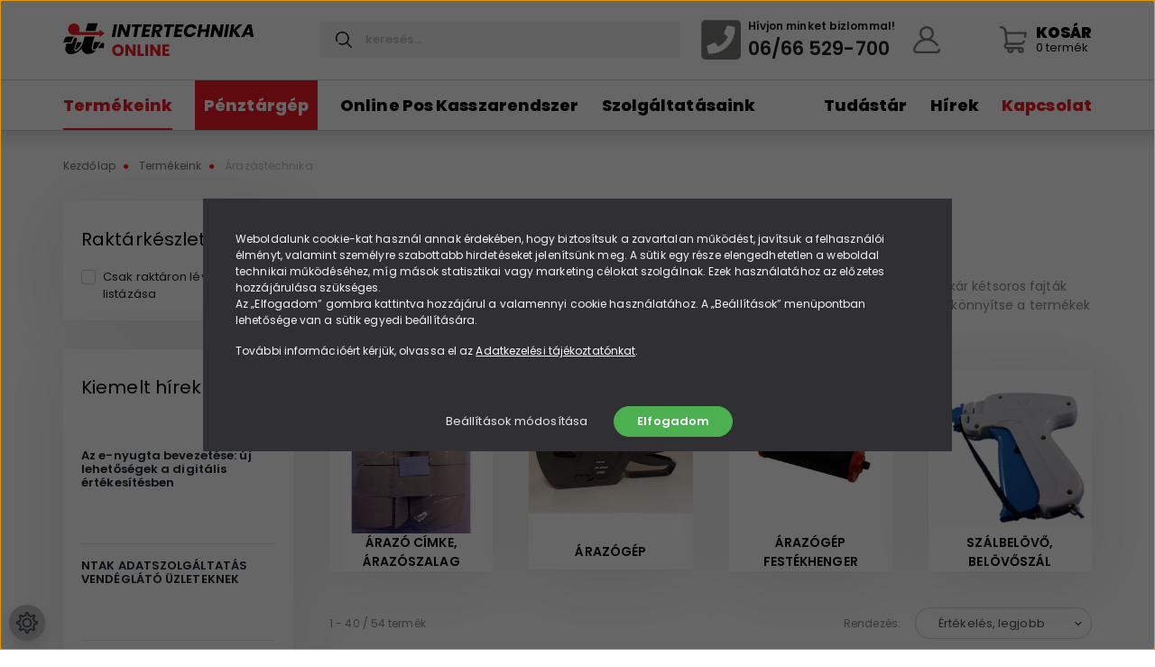

--- FILE ---
content_type: text/html; charset=UTF-8
request_url: https://intertechnika.hu/termekeink/arazastechnika
body_size: 26400
content:
<!DOCTYPE html>
<html lang="hu" dir="ltr">
<head>
    <title>Árazástechnika - Intertechnika Kft. - Online pénztárgépek</title>
    <meta charset="utf-8">
    <meta name="keywords" content="Árazástechnika, Termékeink, online pénztárgép, pénztárgép békéscsaba, békéscsaba, pénztárgép javítás, pénztárgép bérlés, pénztárgép">
    <meta name="description" content="Árazástechnika kategóriánkban megtalálja az Önnek legmegfelelőbb terméket. Nézze meg Árazástechnika kategóriánk kínálatát.">
    <meta name="robots" content="index, follow">
    <meta property="og:title" content="" />
    <meta property="og:description" content="" />
    <meta property="og:type" content="website" />
    <meta property="og:url" content="https://intertechnika.hu/termekeink/arazastechnika" />
    <meta property="og:image" content="https://intertechnika.cdn.shoprenter.hu/custom/intertechnika/image/cache/w1200h628q100/product/blitz-s14.jpg.webp?lastmod=0.1582213581" />
    <link href="https://intertechnika.cdn.shoprenter.hu/custom/intertechnika/image/data/design/favicon.png?lastmod=1629459215.1582213581" rel="icon" />
    <link href="https://intertechnika.cdn.shoprenter.hu/custom/intertechnika/image/data/design/favicon.png?lastmod=1629459215.1582213581" rel="apple-touch-icon" />
    <base href="https://intertechnika.hu:443" />
    <meta name="google-site-verification" content="fVk6-9QdVxzBNxD9_3FAwJr9JtM4oNDNNUmDSRlmsZI" />
<meta name="facebook-domain-verification" content="zx6hgs92852y2w3rwjrq09bv9cr5w0" />

    <meta name="viewport" content="width=device-width, initial-scale=1, maximum-scale=1, user-scalable=0">
            <link href="https://intertechnika.hu/termekeink/arazastechnika" rel="canonical">
            <link href="https://intertechnika.hu/termekeink/arazastechnika?page=2" rel="next">
    
            
                    
                <link rel="preconnect" href="https://fonts.googleapis.com">
    <link rel="preconnect" href="https://fonts.gstatic.com" crossorigin>
    <link href="https://fonts.googleapis.com/css2?family=Source+Sans+Pro:ital,wght@0,200;0,300;0,400;0,600;0,700;0,900;1,200;1,300;1,400;1,600;1,700;1,900&display=swap" rel="stylesheet">
            <link rel="stylesheet" href="https://intertechnika.cdn.shoprenter.hu/web/compiled/css/fancybox2.css?v=1768402760" media="screen">
            <link rel="stylesheet" href="https://intertechnika.cdn.shoprenter.hu/custom/intertechnika/catalog/view/theme/helsinki_global/style/1745914109.1588109655.0.1750324428.css?v=null.1582213581" media="screen">
            <link rel="stylesheet" href="https://intertechnika.cdn.shoprenter.hu/custom/intertechnika/catalog/view/theme/helsinki_global/stylesheet/stylesheet.css?v=1750324427" media="screen">
        <script>
        window.nonProductQuality = 100;
    </script>
    <script src="//ajax.googleapis.com/ajax/libs/jquery/1.10.2/jquery.min.js"></script>
    <script>window.jQuery || document.write('<script src="https://intertechnika.cdn.shoprenter.hu/catalog/view/javascript/jquery/jquery-1.10.2.min.js?v=1484139539"><\/script>');</script>
    <script type="text/javascript" src="//cdn.jsdelivr.net/npm/slick-carousel@1.8.1/slick/slick.min.js"></script>

            
    

    <!--Header JavaScript codes--><script src="https://intertechnika.cdn.shoprenter.hu/web/compiled/js/countdown.js?v=1768402759"></script><script src="https://intertechnika.cdn.shoprenter.hu/web/compiled/js/base.js?v=1768402759"></script><script src="https://intertechnika.cdn.shoprenter.hu/web/compiled/js/fancybox2.js?v=1768402759"></script><script src="https://intertechnika.cdn.shoprenter.hu/web/compiled/js/before_starter2_head.js?v=1768402759"></script><script src="https://intertechnika.cdn.shoprenter.hu/web/compiled/js/before_starter2_productpage.js?v=1768402759"></script><script src="https://intertechnika.cdn.shoprenter.hu/web/compiled/js/nanobar.js?v=1768402759"></script><!--Header jQuery onLoad scripts--><script>window.countdownFormat='%D:%H:%M:%S';var BASEURL='https://intertechnika.hu';Currency={"symbol_left":"","symbol_right":" Ft","decimal_place":0,"decimal_point":",","thousand_point":".","currency":"HUF","value":1};$(document).ready(function(){$('.fancybox').fancybox({maxWidth:820,maxHeight:650,afterLoad:function(){wrapCSS=$(this.element).data('fancybox-wrapcss');if(wrapCSS){$('.fancybox-wrap').addClass(wrapCSS);}},helpers:{thumbs:{width:50,height:50}}});$('.fancybox-inline').fancybox({maxWidth:820,maxHeight:650,type:'inline'});});$(window).load(function(){});</script><script src="https://intertechnika.cdn.shoprenter.hu/web/compiled/js/vue/manifest.bundle.js?v=1768402756"></script><script>var ShopRenter=ShopRenter||{};ShopRenter.onCartUpdate=function(callable){document.addEventListener('cartChanged',callable)};ShopRenter.onItemAdd=function(callable){document.addEventListener('AddToCart',callable)};ShopRenter.onItemDelete=function(callable){document.addEventListener('deleteCart',callable)};ShopRenter.onSearchResultViewed=function(callable){document.addEventListener('AuroraSearchResultViewed',callable)};ShopRenter.onSubscribedForNewsletter=function(callable){document.addEventListener('AuroraSubscribedForNewsletter',callable)};ShopRenter.onCheckoutInitiated=function(callable){document.addEventListener('AuroraCheckoutInitiated',callable)};ShopRenter.onCheckoutShippingInfoAdded=function(callable){document.addEventListener('AuroraCheckoutShippingInfoAdded',callable)};ShopRenter.onCheckoutPaymentInfoAdded=function(callable){document.addEventListener('AuroraCheckoutPaymentInfoAdded',callable)};ShopRenter.onCheckoutOrderConfirmed=function(callable){document.addEventListener('AuroraCheckoutOrderConfirmed',callable)};ShopRenter.onCheckoutOrderPaid=function(callable){document.addEventListener('AuroraOrderPaid',callable)};ShopRenter.onCheckoutOrderPaidUnsuccessful=function(callable){document.addEventListener('AuroraOrderPaidUnsuccessful',callable)};ShopRenter.onProductPageViewed=function(callable){document.addEventListener('AuroraProductPageViewed',callable)};ShopRenter.onMarketingConsentChanged=function(callable){document.addEventListener('AuroraMarketingConsentChanged',callable)};ShopRenter.onCustomerRegistered=function(callable){document.addEventListener('AuroraCustomerRegistered',callable)};ShopRenter.onCustomerLoggedIn=function(callable){document.addEventListener('AuroraCustomerLoggedIn',callable)};ShopRenter.onCustomerUpdated=function(callable){document.addEventListener('AuroraCustomerUpdated',callable)};ShopRenter.onCartPageViewed=function(callable){document.addEventListener('AuroraCartPageViewed',callable)};ShopRenter.customer={"userId":0,"userClientIP":"18.222.89.76","userGroupId":8,"customerGroupTaxMode":"gross","customerGroupPriceMode":"net_tax_gross","email":"","phoneNumber":"","name":{"firstName":"","lastName":""}};ShopRenter.theme={"name":"helsinki_global","family":"helsinki","parent":""};ShopRenter.shop={"name":"intertechnika","locale":"hu","currency":{"code":"HUF","rate":1},"domain":"intertechnika.myshoprenter.hu"};ShopRenter.page={"route":"product\/list","queryString":"termekeink\/arazastechnika"};ShopRenter.formSubmit=function(form,callback){callback();};let loadedAsyncScriptCount=0;function asyncScriptLoaded(position){loadedAsyncScriptCount++;if(position==='body'){if(document.querySelectorAll('.async-script-tag').length===loadedAsyncScriptCount){if(/complete|interactive|loaded/.test(document.readyState)){document.dispatchEvent(new CustomEvent('asyncScriptsLoaded',{}));}else{document.addEventListener('DOMContentLoaded',()=>{document.dispatchEvent(new CustomEvent('asyncScriptsLoaded',{}));});}}}}</script><script type="text/javascript"src="https://intertechnika.cdn.shoprenter.hu/web/compiled/js/vue/customerEventDispatcher.bundle.js?v=1768402756"></script>                <script>window["bp"]=window["bp"]||function(){(window["bp"].q=window["bp"].q||[]).push(arguments);};window["bp"].l=1*new Date();scriptElement=document.createElement("script");firstScript=document.getElementsByTagName("script")[0];scriptElement.async=true;scriptElement.src='https://pixel.barion.com/bp.js';firstScript.parentNode.insertBefore(scriptElement,firstScript);window['barion_pixel_id']='BP-3w0lPdRoNE-4E';bp('init','addBarionPixelId','BP-3w0lPdRoNE-4E');</script><noscript>
    <img height="1" width="1" style="display:none" alt="Barion Pixel" src="https://pixel.barion.com/a.gif?ba_pixel_id='BP-3w0lPdRoNE-4E'&ev=contentView&noscript=1">
</noscript>

            
            <script>window.dataLayer=window.dataLayer||[];function gtag(){dataLayer.push(arguments)};var ShopRenter=ShopRenter||{};ShopRenter.config=ShopRenter.config||{};ShopRenter.config.googleConsentModeDefaultValue="denied";</script>                        <script type="text/javascript" src="https://intertechnika.cdn.shoprenter.hu/web/compiled/js/vue/googleConsentMode.bundle.js?v=1768402756"></script>

            <!-- Meta Pixel Code -->
<script>
  !function(f,b,e,v,n,t,s)
  {if(f.fbq)return;n=f.fbq=function(){n.callMethod?
  n.callMethod.apply(n,arguments):n.queue.push(arguments)};
  if(!f._fbq)f._fbq=n;n.push=n;n.loaded=!0;n.version='2.0';
  n.queue=[];t=b.createElement(e);t.async=!0;
  t.src=v;s=b.getElementsByTagName(e)[0];
  s.parentNode.insertBefore(t,s)}(window, document,'script',
  'https://connect.facebook.net/en_US/fbevents.js');
  fbq('consent', 'revoke');
fbq('init', '469864554844279');
  fbq('track', 'PageView');
document.addEventListener('AuroraAddedToCart', function(auroraEvent) {
    var fbpId = [];
    var fbpValue = 0;
    var fbpCurrency = '';

    auroraEvent.detail.products.forEach(function(item) {
        fbpValue += parseFloat(item.grossUnitPrice) * item.quantity;
        fbpId.push(item.id);
        fbpCurrency = item.currency;
    });


    fbq('track', 'AddToCart', {
        content_ids: fbpId,
        content_type: 'product',
        value: fbpValue,
        currency: fbpCurrency
    }, {
        eventID: auroraEvent.detail.event.id
    });
})
window.addEventListener('AuroraMarketingCookie.Changed', function(event) {
            let consentStatus = event.detail.isAccepted ? 'grant' : 'revoke';
            if (typeof fbq === 'function') {
                fbq('consent', consentStatus);
            }
        });
</script>
<noscript><img height="1" width="1" style="display:none"
  src="https://www.facebook.com/tr?id=469864554844279&ev=PageView&noscript=1"
/></noscript>
<!-- End Meta Pixel Code -->
            <!-- Google Tag Manager -->
<script>(function(w,d,s,l,i){w[l]=w[l]||[];w[l].push({'gtm.start':
new Date().getTime(),event:'gtm.js'});var f=d.getElementsByTagName(s)[0],
j=d.createElement(s),dl=l!='dataLayer'?'&l='+l:'';j.async=true;j.src=
'https://www.googletagmanager.com/gtm.js?id='+i+dl;f.parentNode.insertBefore(j,f);
})(window,document,'script','dataLayer','GTM-TPRB8V3');</script>
<!-- End Google Tag Manager -->
            
            
                <!--Global site tag(gtag.js)--><script async src="https://www.googletagmanager.com/gtag/js?id=AW-11158219348"></script><script>window.dataLayer=window.dataLayer||[];function gtag(){dataLayer.push(arguments);}
gtag('js',new Date());gtag('config','AW-11158219348',{"allow_enhanced_conversions":true});gtag('config','G-X8L7NG595T');</script>                                <script type="text/javascript" src="https://intertechnika.cdn.shoprenter.hu/web/compiled/js/vue/GA4EventSender.bundle.js?v=1768402756"></script>

    
    
</head>
<body id="body" class="page-body product-list-body category-list-body show-quantity-in-module show-quantity-in-category helsinki_global-body desktop-device-body header--style-1" role="document">
<script>var bodyComputedStyle=window.getComputedStyle(document.body);ShopRenter.theme.breakpoints={'xs':parseInt(bodyComputedStyle.getPropertyValue('--breakpoint-xs')),'sm':parseInt(bodyComputedStyle.getPropertyValue('--breakpoint-sm')),'md':parseInt(bodyComputedStyle.getPropertyValue('--breakpoint-md')),'lg':parseInt(bodyComputedStyle.getPropertyValue('--breakpoint-lg')),'xl':parseInt(bodyComputedStyle.getPropertyValue('--breakpoint-xl'))}</script><!--Google Tag Manager(noscript)--><!--Google<!--End Google Tag Manager(noscript)-->
                    

<!-- cached -->    <div class="nanobar-cookie-cog d-flex-center rounded-circle js-hidden-nanobar-button">
        <svg xmlns="https://www.w3.org/2000/svg" width="24" height="24" viewBox="0 0 512 512">
    <path fill="currentColor" d="M512 289.7v-67.5l-68.2-18.1c-4.3-15.4-10.4-30.2-18.4-44.2l34.9-60.6 -47.6-47.6 -60.6 34.9c-14-8-28.8-14.1-44.2-18.4L289.7 0h-67.5l-18.1 68.2c-15.4 4.3-30.2 10.4-44.2 18.4L99.4 51.7 51.7 99.4l34.9 60.6c-8 14-14.1 28.8-18.4 44.2L0 222.3v67.5l68.2 18.1c4.3 15.4 10.4 30.2 18.4 44.2l-34.9 60.6 47.6 47.6 60.6-34.9c14 8 28.8 14.1 44.2 18.4l18.1 68.2h67.5l18.1-68.2c15.4-4.3 30.2-10.4 44.2-18.4l60.6 34.9 47.6-47.6 -34.9-60.6c8-14 14.1-28.8 18.4-44.2L512 289.7zM410.1 275.5l-2.5 12.1c-3.9 18.9-11.4 36.8-22.1 53.2l-6.8 10.3 31.6 55 -4.3 4.3 -55-31.6 -10.3 6.8c-16.4 10.8-34.3 18.2-53.2 22.1l-12.1 2.5L259 472h-6l-16.5-61.9 -12.1-2.5c-18.9-3.9-36.8-11.4-53.2-22.1l-10.3-6.8 -55 31.6 -4.3-4.3 31.6-55 -6.8-10.3c-10.8-16.4-18.2-34.3-22.1-53.2l-2.5-12.1L40 259v-6l61.9-16.5 2.5-12.1c3.9-18.9 11.4-36.8 22.1-53.2l6.8-10.3 -31.6-55 4.3-4.3 55 31.6 10.3-6.8c16.4-10.8 34.3-18.2 53.2-22.1l12.1-2.5L253 40h6l16.5 61.9 12.1 2.5c18.9 3.9 36.8 11.4 53.2 22.1l10.3 6.8 55-31.6 4.3 4.3 -31.6 55 6.8 10.3c10.8 16.4 18.2 34.3 22.1 53.2l2.5 12.1L472 253v6L410.1 275.5z"/>
    <path fill="currentColor" d="M256 140c-64 0-116 52-116 116s52 116 116 116 116-52 116-116S320 140 256 140zM256 332c-41.9 0-76-34.1-76-76s34.1-76 76-76 76 34.1 76 76S297.9 332 256 332z"/>
</svg>
    </div>
<div class="Fixed nanobar bg-dark js-nanobar-first-login">
    <div class="container nanobar-container">
        <div class="row flex-column flex-sm-row">
            <div class="col-12 col-sm-6 col-lg-8 nanobar-text-cookies align-self-center text-sm-left">
                <div class="text-left">
	<p>Weboldalunk cookie-kat használ annak érdekében, hogy biztosítsuk a zavartalan működést, javítsuk a felhasználói élményt, valamint személyre szabottabb hirdetéseket jelenítsünk meg. A sütik egy része elengedhetetlen a weboldal technikai működéséhez, míg mások statisztikai vagy marketing célokat szolgálnak. Ezek használatához az előzetes hozzájárulása szükséges.<br />
		Az „Elfogadom” gombra kattintva hozzájárul a valamennyi cookie használatához. A „Beállítások” menüpontban lehetősége van a sütik egyedi beállítására.
	</p>
	<p>További információért kérjük, olvassa el az <a href="https://intertechnika.hu/adatkezelesi-tajekoztato" style="color:#fff;text-decoration:underline;">Adatkezelési tájékoztatónkat</a>.
	</p>
</div>
            </div>
            <div class="col-12 col-sm-6 col-lg-4 nanobar-buttons m-sm-0 text-center text-sm-right">
                <a href="" class="btn btn-link nanobar-settings-button js-nanobar-settings-button">
                    Beállítások módosítása
                </a>
                <a href="" class="btn btn-primary nanobar-btn js-nanobar-close-cookies" data-button-save-text="Beállítások mentése">
                    Elfogadom
                </a>
            </div>
        </div>
        <div class="nanobar-cookies js-nanobar-cookies flex-column flex-sm-row text-left pt-3 mt-3" style="display: none;">
            <div class="form-check pt-2 pb-2 pr-2 mb-0">
                <input class="form-check-input" type="checkbox" name="required_cookies" disabled checked />
                <label class="form-check-label">
                    Szükséges cookie-k
                    <div class="cookies-help-text text-muted">
                        Ezek a cookie-k segítenek abban, hogy a webáruház használható és működőképes legyen.
                    </div>
                </label>
            </div>
            <div class="form-check pt-2 pb-2 pr-2 mb-0">
                <input class="form-check-input js-nanobar-marketing-cookies" type="checkbox" name="marketing_cookies"
                        checked/>
                <label class="form-check-label">
                    Marketing cookie-k
                    <div class="cookies-help-text text-muted">
                        Ezeket a cookie-k segítenek abban, hogy az Ön érdeklődési körének megfelelő reklámokat és termékeket jelenítsük meg a webáruházban.
                    </div>
                </label>
            </div>
        </div>
    </div>
</div>

<script>
    (function ($) {
        $(document).ready(function () {
            new AuroraNanobar.FirstLogNanobarCheckbox(jQuery('.js-nanobar-first-login'), 'modal');
        });
    })(jQuery);
</script>
<!-- /cached -->
<!-- cached --><div class="Fixed nanobar bg-dark js-nanobar-free-shipping">
    <div class="container nanobar-container">
        <button type="button" class="close js-nanobar-close" aria-label="Close">
            <span aria-hidden="true">&times;</span>
        </button>
        <div class="nanobar-text px-3"></div>
    </div>
</div>

<script>$(document).ready(function(){document.nanobarInstance=new AuroraNanobar.FreeShippingNanobar($('.js-nanobar-free-shipping'),'modal','0','','1');});</script><!-- /cached -->
                <!-- page-wrap -->

                <div class="page-wrap">
                                                
    <header class="sticky-header d-none d-lg-block">
                    <div class="header-bottom-line">
                <div class="container">
                    <div class="header-bottom">
                        <nav class="navbar navbar-expand-lg justify-content-between">
                            <div class="it-head-left">
								<!-- cached -->
    <a class="navbar-brand" href="/"><img style="border: 0; max-width: 220px;" src="https://intertechnika.cdn.shoprenter.hu/custom/intertechnika/image/data/design/intertechnika-logo-flat.svg?v=1671110602" title="Intertechnika - Online pénztárgépek - Békéscsaba" alt="Intertechnika - Online pénztárgépek - Békéscsaba" /></a>
<!-- /cached -->
							</div>
							<div class="it-head-mid">
                                                            
<div class="dropdown search-module d-flex">
    <div class="input-group">
        <div class="input-group-prepend">
            <button class="btn btn-link" onclick="moduleSearch();">
                <svg width="18" height="18" viewBox="0 0 18 18" fill="none" xmlns="https://www.w3.org/2000/svg">
    <path d="M7.38281 0C11.4537 0 14.7656 3.31193 14.7656 7.38281C14.7656 9.17381 14.1246 10.8179 13.0599 12.0977L17.7924 16.798C18.0679 17.0717 18.0694 17.5168 17.7958 17.7924C17.6583 17.9307 17.4776 18 17.2969 18C17.1177 18 16.9386 17.9319 16.8014 17.7957L12.0625 13.089C10.7878 14.1363 9.15739 14.7656 7.38281 14.7656C6.11627 14.7656 4.86647 14.4393 3.76861 13.8218C3.43012 13.6315 3.31007 13.2028 3.50044 12.8643C3.69077 12.5259 4.11947 12.4057 4.45795 12.5961C5.34579 13.0955 6.3572 13.3594 7.38281 13.3594C10.6783 13.3594 13.3594 10.6783 13.3594 7.38281C13.3594 4.08733 10.6783 1.40625 7.38281 1.40625C4.08733 1.40625 1.40625 4.08733 1.40625 7.38281C1.40625 8.42101 1.67636 9.44328 2.18732 10.3391C2.37973 10.6765 2.26223 11.1059 1.92494 11.2983C1.58762 11.4906 1.15822 11.3732 0.965811 11.0359C0.333982 9.92812 0 8.66492 0 7.38281C0 3.31193 3.31193 0 7.38281 0Z" fill="currentColor"/>
</svg>

            </button>
        </div>
        <input class="form-control disableAutocomplete" type="text" placeholder="keresés..." value=""
               id="filter_keyword" 
               onclick="this.value=(this.value==this.defaultValue)?'':this.value;"/>
    </div>

    <input type="hidden" id="filter_description" value="0"/>
    <input type="hidden" id="search_shopname" value="intertechnika"/>
    <div id="results" class="dropdown-menu search-results"></div>
</div>



                            							</div>
							<div class="it-head-right">
								<div class="it-call-us">
									<div class="it-call-us-left">
										<svg width="50" height="50" viewBox="0 0 448 512" fill="none" xmlns="http://www.w3.org/2000/svg">
    <path fill="currentColor" d="M400 32H48C21.49 32 0 53.49 0 80v352c0 26.51 21.49 48 48 48h352c26.51 0 48-21.49 48-48V80c0-26.51-21.49-48-48-48zM94 416c-7.033 0-13.057-4.873-14.616-11.627l-14.998-65a15 15 0 0 1 8.707-17.16l69.998-29.999a15 15 0 0 1 17.518 4.289l30.997 37.885c48.944-22.963 88.297-62.858 110.781-110.78l-37.886-30.997a15.001 15.001 0 0 1-4.289-17.518l30-69.998a15 15 0 0 1 17.16-8.707l65 14.998A14.997 14.997 0 0 1 384 126c0 160.292-129.945 290-290 290z"></path>
</svg> 
									</div>	
									<div class="it-call-us-right">
										<p>Hívjon minket bizlommal!</p>
										<p class="mob-number"><a href="tel:0666529700">06/66 529-700</a></p>
									</div>
								</div>
								<!-- cached -->
    <div class="header-login">
        <ul class="nav login-list">
                            <li class="nav-item">
                    <a class="nav-link" href="index.php?route=account/login" title="Belépés">
                        <svg class="icon-user" width="22" height="22" viewBox="0 0 22 22" fill="none" xmlns="https://www.w3.org/2000/svg">
    <path d="M21.9446 18.8513C21.8479 18.3867 21.3929 18.0885 20.9281 18.1852C20.4634 18.2819 20.1652 18.737 20.2619 19.2017C20.3176 19.4693 20.2513 19.7436 20.0799 19.9544C19.9806 20.0765 19.7593 20.2812 19.3924 20.2812H2.60825C2.24138 20.2812 2.02005 20.0765 1.92079 19.9544C1.74939 19.7437 1.68305 19.4693 1.73878 19.2017C2.63064 14.9179 6.4091 11.7886 10.7725 11.6831C10.8481 11.686 10.924 11.6875 11.0003 11.6875C11.0769 11.6875 11.1531 11.686 11.229 11.6831C14.3027 11.7568 17.1436 13.3136 18.864 15.8794C19.1283 16.2736 19.6621 16.3789 20.0564 16.1146C20.4506 15.8503 20.5559 15.3165 20.2916 14.9223C18.8815 12.8192 16.8339 11.29 14.4992 10.5215C15.9219 9.45467 16.8441 7.75487 16.8441 5.84375C16.8441 2.62152 14.2226 0 11.0003 0C7.77808 0 5.1566 2.62152 5.1566 5.84375C5.1566 7.75603 6.07991 9.45673 7.50411 10.5235C6.19924 10.9531 4.97484 11.6216 3.9032 12.503C1.93815 14.1194 0.571877 16.3739 0.0561231 18.8513C-0.105525 19.6277 0.0881348 20.425 0.587346 21.0388C1.08411 21.6497 1.82072 22 2.60825 22H19.3924C20.18 22 20.9166 21.6497 21.4133 21.0388C21.9126 20.425 22.1062 19.6277 21.9446 18.8513ZM6.87535 5.84375C6.87535 3.5692 8.7258 1.71875 11.0003 1.71875C13.2749 1.71875 15.1253 3.5692 15.1253 5.84375C15.1253 8.04826 13.387 9.85441 11.2091 9.96351C11.1397 9.96222 11.07 9.96157 11.0003 9.96157C10.931 9.96157 10.8616 9.96226 10.7924 9.96355C8.61408 9.85488 6.87535 8.04856 6.87535 5.84375Z" fill="currentColor"/>
</svg>

                    </a>
                </li>
                    </ul>
    </div>
<!-- /cached -->
								
								<div id="js-cart">
									<hx:include src="/_fragment?_path=_format%3Dhtml%26_locale%3Den%26_controller%3Dmodule%252Fcart&amp;_hash=mpP0vDf0spqPl2ud35Dw4V3Mj%2F5Hj65LwSZcP0Yntgk%3D"></hx:include>
								</div>
							</div>
                        </nav>
                    </div>
                </div>
            </div>
            <div class="header-category">
                <div class="container">
                    <nav class="navbar header-category-navbar">
                        


                    
            <div id="module_category_wrapper" class="module-category-wrapper">
    
    <div id="category" class="module content-module header-position category-module" >
                <div class="module-body">
                        <div id="category-nav">
            


<ul class="nav category category-menu sf-menu sf-horizontal cached">
    <li id="cat_158" class="nav-item item category-list module-list selected parent even">
    <a href="https://intertechnika.hu/termekeink" class="nav-link">
        Termékeink
    </a>
            <ul class="nav flex-column children"><li id="cat_161" class="nav-item item category-list module-list selected parent even">
    <a href="https://intertechnika.hu/termekeink/arazastechnika" class="nav-link">
        <b>Árazástechnika</b>
    </a>
            <ul class="nav flex-column children selected"><li id="cat_180" class="nav-item item category-list module-list even">
    <a href="https://intertechnika.hu/termekeink/arazastechnika/arazo-cimke-arazoszalag" class="nav-link">
        Árazó címke, árazószalag
    </a>
    </li><li id="cat_215" class="nav-item item category-list module-list odd">
    <a href="https://intertechnika.hu/termekeink/arazastechnika/arazogep" class="nav-link">
        Árazógép
    </a>
    </li><li id="cat_214" class="nav-item item category-list module-list even">
    <a href="https://intertechnika.hu/termekeink/arazastechnika/arazogep-festekhenger" class="nav-link">
        Árazógép festékhenger
    </a>
    </li><li id="cat_216" class="nav-item item category-list module-list odd">
    <a href="https://intertechnika.hu/termekeink/arazastechnika/szalbelovo-belovoszal" class="nav-link">
        Szálbelövő, belövőszál
    </a>
    </li></ul>
    </li><li id="cat_219" class="nav-item item category-list module-list odd">
    <a href="https://intertechnika.hu/termekeink/bankjegyvizsgalo-penzvizsgalo" class="nav-link">
        Bankjegyvizsgáló, pénzvizsgáló
    </a>
    </li><li id="cat_166" class="nav-item item category-list module-list even">
    <a href="https://intertechnika.hu/termekeink/bankkartya-terminal" class="nav-link">
        Bankkártya terminál
    </a>
    </li><li id="cat_220" class="nav-item item category-list module-list parent odd">
    <a href="https://intertechnika.hu/termekeink/belyegzok" class="nav-link">
        Bélyegzők
    </a>
            <ul class="nav flex-column children"><li id="cat_221" class="nav-item item category-list module-list even">
    <a href="https://intertechnika.hu/termekeink/belyegzok/belyegzo" class="nav-link">
        Bélyegző
    </a>
    </li><li id="cat_222" class="nav-item item category-list module-list odd">
    <a href="https://intertechnika.hu/termekeink/belyegzok/belyegzo-keszites" class="nav-link">
        Bélyegző készítés
    </a>
    </li></ul>
    </li><li id="cat_227" class="nav-item item category-list module-list even">
    <a href="https://intertechnika.hu/termekeink/blokknyomtato-szamlanyomtato" class="nav-link">
        Blokknyomtató, számlanyomtató
    </a>
    </li><li id="cat_206" class="nav-item item category-list module-list parent odd">
    <a href="https://intertechnika.hu/termekeink/cimkenyomtato-es-cimke" class="nav-link">
        Címkenyomtató és címke
    </a>
            <ul class="nav flex-column children"><li id="cat_208" class="nav-item item category-list module-list parent even">
    <a href="https://intertechnika.hu/termekeink/cimkenyomtato-es-cimke/cimkek" class="nav-link">
        Címkék
    </a>
            <ul class="nav flex-column children"><li id="cat_210" class="nav-item item category-list module-list even">
    <a href="https://intertechnika.hu/termekeink/cimkenyomtato-es-cimke/cimkek/merlegcimke" class="nav-link">
         Mérlegcímke
    </a>
    </li><li id="cat_213" class="nav-item item category-list module-list odd">
    <a href="https://intertechnika.hu/termekeink/cimkenyomtato-es-cimke/cimkek/ekszercimke" class="nav-link">
        Ékszercímke
    </a>
    </li><li id="cat_211" class="nav-item item category-list module-list even">
    <a href="https://intertechnika.hu/termekeink/cimkenyomtato-es-cimke/cimkek/karton-polccimke" class="nav-link">
        Karton és polccímke
    </a>
    </li><li id="cat_212" class="nav-item item category-list module-list odd">
    <a href="https://intertechnika.hu/termekeink/cimkenyomtato-es-cimke/cimkek/szines-ontapados-cimke" class="nav-link">
        Színes öntapadós címke
    </a>
    </li><li id="cat_209" class="nav-item item category-list module-list even">
    <a href="https://intertechnika.hu/termekeink/cimkenyomtato-es-cimke/cimkek/termo-ontapados-cimke" class="nav-link">
        Thermo öntapadós címke
    </a>
    </li></ul>
    </li><li id="cat_207" class="nav-item item category-list module-list odd">
    <a href="https://intertechnika.hu/termekeink/cimkenyomtato-es-cimke/cimkenyomtato" class="nav-link">
        Címkenyomtató
    </a>
    </li></ul>
    </li><li id="cat_234" class="nav-item item category-list module-list even">
    <a href="https://intertechnika.hu/termekeink/csomagolastechnika" class="nav-link">
        Csomagolástechnika
    </a>
    </li><li id="cat_163" class="nav-item item category-list module-list parent odd">
    <a href="https://intertechnika.hu/termekeink/hitelesitett-merleg" class="nav-link">
        Hitelesített mérleg
    </a>
            <ul class="nav flex-column children"><li id="cat_203" class="nav-item item category-list module-list even">
    <a href="https://intertechnika.hu/termekeink/hitelesitett-merleg/arszorzos-piaci-es-bolti-merleg" class="nav-link">
        Árszorzós piaci és bolti mérleg
    </a>
    </li><li id="cat_204" class="nav-item item category-list module-list odd">
    <a href="https://intertechnika.hu/termekeink/hitelesitett-merleg/cimkenyomtatos-bolti-merleg" class="nav-link">
        Címkenyomtatós bolti mérleg
    </a>
    </li><li id="cat_205" class="nav-item item category-list module-list even">
    <a href="https://intertechnika.hu/termekeink/hitelesitett-merleg/darabszamlalos-merleg" class="nav-link">
        Darabszámlálós mérleg
    </a>
    </li></ul>
    </li><li id="cat_235" class="nav-item item category-list module-list even">
    <a href="https://intertechnika.hu/termekeink/nyomtato-235" class="nav-link">
        Nyomtató
    </a>
    </li><li id="cat_236" class="nav-item item category-list module-list parent odd">
    <a href="https://intertechnika.hu/termekeink/nyomtato-kellekek-236" class="nav-link">
        Nyomtató kellékek
    </a>
            <ul class="nav flex-column children"><li id="cat_244" class="nav-item item category-list module-list even">
    <a href="https://intertechnika.hu/termekeink/nyomtato-kellekek-236/dobegysegek-244" class="nav-link">
        Dobegységek
    </a>
    </li><li id="cat_245" class="nav-item item category-list module-list odd">
    <a href="https://intertechnika.hu/termekeink/nyomtato-kellekek-236/tintapatronok-245" class="nav-link">
        Festékek, tintapatronok
    </a>
    </li><li id="cat_237" class="nav-item item category-list module-list even">
    <a href="https://intertechnika.hu/termekeink/nyomtato-kellekek-236/brother-237" class="nav-link">
        Kellékek BROTHER készülékekhez
    </a>
    </li><li id="cat_242" class="nav-item item category-list module-list odd">
    <a href="https://intertechnika.hu/termekeink/nyomtato-kellekek-236/epson-242" class="nav-link">
        Kellékek EPSON készülékekhez
    </a>
    </li><li id="cat_239" class="nav-item item category-list module-list even">
    <a href="https://intertechnika.hu/termekeink/nyomtato-kellekek-236/hewlett-packard-hp-239" class="nav-link">
        Kellékek Hewlett-Packard (HP) készülékekhez
    </a>
    </li><li id="cat_240" class="nav-item item category-list module-list odd">
    <a href="https://intertechnika.hu/termekeink/nyomtato-kellekek-236/xerox-240" class="nav-link">
        Kellékek XEROX készülékekhez
    </a>
    </li><li id="cat_243" class="nav-item item category-list module-list even">
    <a href="https://intertechnika.hu/termekeink/nyomtato-kellekek-236/tonerek-243" class="nav-link">
        Tonerek
    </a>
    </li></ul>
    </li><li id="cat_165" class="nav-item item category-list module-list parent even">
    <a href="https://intertechnika.hu/termekeink/nyomtatvany" class="nav-link">
        Nyomtatvány
    </a>
            <ul class="nav flex-column children"><li id="cat_198" class="nav-item item category-list module-list even">
    <a href="https://intertechnika.hu/termekeink/nyomtatvany/egyeb-ugyviteli-nyomtatvanyok" class="nav-link">
        Egyéb ügyviteli nyomtatványok
    </a>
    </li><li id="cat_197" class="nav-item item category-list module-list odd">
    <a href="https://intertechnika.hu/termekeink/nyomtatvany/szigoru-szamadasu-nyomtatvanyok" class="nav-link">
        Szigorú számadású nyomtatványok
    </a>
    </li></ul>
    </li><li id="cat_218" class="nav-item item category-list module-list odd">
    <a href="https://intertechnika.hu/termekeink/penzszamolo-gep-bankjegyszamlalo" class="nav-link">
        Pénzszámoló gép, bankjegyszámláló
    </a>
    </li><li id="cat_202" class="nav-item item category-list module-list even">
    <a href="https://intertechnika.hu/termekeink/penztargep-szalag-hopapir" class="nav-link">
        Pénztárgép szalag, hőpapír
    </a>
    </li><li id="cat_169" class="nav-item item category-list module-list odd">
    <a href="https://intertechnika.hu/termekeink/penztargephez-csatlakoztathato-eszkoz" class="nav-link">
        Pénztárgéphez csatlakoztatható eszköz
    </a>
    </li><li id="cat_199" class="nav-item item category-list module-list parent even">
    <a href="https://intertechnika.hu/termekeink/penztarolas" class="nav-link">
        Pénztárolás
    </a>
            <ul class="nav flex-column children"><li id="cat_159" class="nav-item item category-list module-list even">
    <a href="https://intertechnika.hu/termekeink/penztarolas/kasszafiok" class="nav-link">
        Kasszafiók
    </a>
    </li><li id="cat_200" class="nav-item item category-list module-list odd">
    <a href="https://intertechnika.hu/termekeink/penztarolas/penzkazetta-szef" class="nav-link">
        Pénzkazetta, széf
    </a>
    </li><li id="cat_201" class="nav-item item category-list module-list even">
    <a href="https://intertechnika.hu/termekeink/penztarolas/penztarto-ermetalca" class="nav-link">
        Pénztartó, érmetálca
    </a>
    </li></ul>
    </li><li id="cat_223" class="nav-item item category-list module-list parent odd">
    <a href="https://intertechnika.hu/termekeink/szamologep" class="nav-link">
        Számológép
    </a>
            <ul class="nav flex-column children"><li id="cat_226" class="nav-item item category-list module-list even">
    <a href="https://intertechnika.hu/termekeink/szamologep/digitalis-szamologep" class="nav-link">
        Digitális számológép
    </a>
    </li><li id="cat_224" class="nav-item item category-list module-list odd">
    <a href="https://intertechnika.hu/termekeink/szamologep/szalagos-szamologep" class="nav-link">
        Szalagos számológép
    </a>
    </li><li id="cat_225" class="nav-item item category-list module-list even">
    <a href="https://intertechnika.hu/termekeink/szamologep/szamologep-festekhenger-papirszalag" class="nav-link">
        Számológép festékhenger, papírszalag
    </a>
    </li></ul>
    </li><li id="cat_160" class="nav-item item category-list module-list parent even">
    <a href="https://intertechnika.hu/termekeink/vonalkod-technika" class="nav-link">
        Vonalkód technika
    </a>
            <ul class="nav flex-column children"><li id="cat_217" class="nav-item item category-list module-list even">
    <a href="https://intertechnika.hu/termekeink/vonalkod-technika/vonalkod-olvaso" class="nav-link">
        Vonalkód olvasó
    </a>
    </li></ul>
    </li></ul>
    </li><li id="cat_178" class="nav-item item category-list module-list parent odd">
    <a href="https://intertechnika.hu/penztargep" class="nav-link">
        Pénztárgép
    </a>
            <ul class="nav flex-column children"><li id="cat_181" class="nav-item item category-list module-list even">
    <a href="https://intertechnika.hu/penztargep/online-penztargep" class="nav-link">
        Online pénztágép
    </a>
    </li><li id="cat_182" class="nav-item item category-list module-list odd">
    <a href="https://intertechnika.hu/penztargep/hordozhato-gps-penztargep" class="nav-link">
        Hordozható (GPS) pénztárgép
    </a>
    </li><li id="cat_183" class="nav-item item category-list module-list even">
    <a href="https://intertechnika.hu/penztargep/penztargep-csomagok" class="nav-link">
        Pénztárgép csomagok
    </a>
    </li><li id="cat_184" class="nav-item item category-list module-list odd">
    <a href="https://intertechnika.hu/penztargep/penztargep-kis-es-kozepes-forgalmu-uzletbe" class="nav-link">
        Pénztárgép kis és közepes forgalmú üzletbe
    </a>
    </li><li id="cat_185" class="nav-item item category-list module-list even">
    <a href="https://intertechnika.hu/penztargep/penztargep-nagy-forgalmu-uzletbe" class="nav-link">
        Pénztárgép nagy forgalmú üzletbe
    </a>
    </li><li id="cat_187" class="nav-item item category-list module-list parent odd">
    <a href="https://intertechnika.hu/penztargep/penztargepek-markak-szerint" class="nav-link">
        Pénztárgépek márkák szerint
    </a>
            <ul class="nav flex-column children"><li id="cat_188" class="nav-item item category-list module-list even">
    <a href="https://intertechnika.hu/penztargep/penztargepek-markak-szerint/cashcube-cashbox-penztargep" class="nav-link">
        Cashcube/Cashbox pénztárgép
    </a>
    </li><li id="cat_189" class="nav-item item category-list module-list odd">
    <a href="https://intertechnika.hu/penztargep/penztargepek-markak-szerint/micra-penztargep" class="nav-link">
        Micra pénztárgép
    </a>
    </li><li id="cat_190" class="nav-item item category-list module-list even">
    <a href="https://intertechnika.hu/penztargep/penztargepek-markak-szerint/samsung-penztargep" class="nav-link">
        Samsung pénztárgép
    </a>
    </li><li id="cat_191" class="nav-item item category-list module-list odd">
    <a href="https://intertechnika.hu/penztargep/penztargepek-markak-szerint/fiscat-penztargep" class="nav-link">
        Fiscat pénztárgép
    </a>
    </li><li id="cat_192" class="nav-item item category-list module-list even">
    <a href="https://intertechnika.hu/penztargep/penztargepek-markak-szerint/elcom-penztargep" class="nav-link">
        Elcom pénztárgép
    </a>
    </li><li id="cat_193" class="nav-item item category-list module-list odd">
    <a href="https://intertechnika.hu/penztargep/penztargepek-markak-szerint/datecs-penztargep" class="nav-link">
        Datecs pénztárgép
    </a>
    </li><li id="cat_194" class="nav-item item category-list module-list even">
    <a href="https://intertechnika.hu/penztargep/penztargepek-markak-szerint/fiscal-penztargep" class="nav-link">
        Fiscal pénztárgép
    </a>
    </li></ul>
    </li><li id="cat_195" class="nav-item item category-list module-list even">
    <a href="https://intertechnika.hu/penztargep/hasznalt-penztargep" class="nav-link">
        Használt pénztárgép
    </a>
    </li><li id="cat_196" class="nav-item item category-list module-list odd">
    <a href="https://intertechnika.hu/penztargep/penztargep-kiegeszitok" class="nav-link">
        Pénztárgép kiegészítők
    </a>
    </li></ul>
    </li><li id="cat_232" class="nav-item item category-list module-list even">
    <a href="https://intertechnika.hu/online-pos-kasszarendszer" class="nav-link">
        Online Pos Kasszarendszer 
    </a>
    </li><li id="cat_170" class="nav-item item category-list module-list parent odd">
    <a href="https://intertechnika.hu/szolgaltatasaink" class="nav-link">
        Szolgáltatásaink
    </a>
            <ul class="nav flex-column children"><li id="cat_229" class="nav-item item category-list module-list even">
    <a href="https://intertechnika.hu/szolgaltatasaink/biztonsagtechnikai-rendszerek-telepitese" class="nav-link">
        Mérleg hitelesítés
    </a>
    </li><li id="cat_230" class="nav-item item category-list module-list odd">
    <a href="https://intertechnika.hu/szolgaltatasaink/nas-rendszer-kiepitese" class="nav-link">
        NAS rendszer kiépítése
    </a>
    </li><li id="cat_228" class="nav-item item category-list module-list even">
    <a href="https://intertechnika.hu/szolgaltatasaink/penztargep-atszemelyesites" class="nav-link">
        Pénztárgép átszemélyesítés
    </a>
    </li><li id="cat_172" class="nav-item item category-list module-list odd">
    <a href="https://intertechnika.hu/szolgaltatasaink/penztargep-berles" class="nav-link">
        Pénztárgép bérlés
    </a>
    </li><li id="cat_171" class="nav-item item category-list module-list even">
    <a href="https://intertechnika.hu/szolgaltatasaink/online-penztargep-szerviz" class="nav-link">
        Pénztárgép szerviz
    </a>
    </li><li id="cat_174" class="nav-item item category-list module-list odd">
    <a href="https://intertechnika.hu/szolgaltatasaink/villanyszereles" class="nav-link">
        Villanyszerelés
    </a>
    </li></ul>
    </li><li id="cat_176" class="nav-item item category-list module-list parent even">
    <a href="https://intertechnika.hu/tudastar" class="nav-link">
        Tudástár
    </a>
            <ul class="nav flex-column children"><li id="cat_241" class="nav-item item category-list module-list even">
    <a href="https://intertechnika.hu/tudastar/letoltesek" class="nav-link">
        Letöltések
    </a>
    </li></ul>
    </li><li id="cat_177" class="nav-item item category-list module-list odd">
    <a href="https://intertechnika.hu/hirek-177" class="nav-link">
        Hírek
    </a>
    </li><li id="cat_246" class="nav-item item category-list module-list even">
    <a href="https://intertechnika.hu/kapcsolat" class="nav-link">
        Kapcsolat
    </a>
    </li>
</ul>

<script>$(function(){$("ul.category").superfish({animation:{opacity:'show'},popUpSelector:"ul.category,ul.children,.js-subtree-dropdown",delay:400,speed:'normal',hoverClass:'js-sf-hover'});});</script>        </div>
            </div>
                                </div>
    
            </div>
    
                    </nav>
                </div>
            </div>
            </header>

                            
            <main class="has-sticky">
                                        
    <div class="container">
            <!-- cached -->    <nav aria-label="breadcrumb">
        <ol class="breadcrumb" itemscope itemtype="https://schema.org/BreadcrumbList">
                            <li class="breadcrumb-item"  itemprop="itemListElement" itemscope itemtype="https://schema.org/ListItem">
                                            <a itemprop="item" href="https://intertechnika.hu">
                            <span itemprop="name">Kezdőlap</span>
                        </a>
                    
                    <meta itemprop="position" content="1" />
                </li>
                            <li class="breadcrumb-item"  itemprop="itemListElement" itemscope itemtype="https://schema.org/ListItem">
                                            <a itemprop="item" href="https://intertechnika.hu/termekeink">
                            <span itemprop="name">Termékeink</span>
                        </a>
                    
                    <meta itemprop="position" content="2" />
                </li>
                            <li class="breadcrumb-item active" aria-current="page" itemprop="itemListElement" itemscope itemtype="https://schema.org/ListItem">
                                            <span itemprop="name">Árazástechnika</span>
                    
                    <meta itemprop="position" content="3" />
                </li>
                    </ol>
    </nav>
<!-- /cached -->

        <div class="row">
            <section class="col-md-9 col-sm-12 col-xs-12 column-content two-column-content column-content-right">
                <div>
                                            <div class="page-head">
                                                            <h1 class="page-head-title">Árazástechnika</h1>
                                                    </div>
                    
                                            <div class="page-body">
                                
            <div class="category-description">Az árazógép a kereskedelemben a termékmegjelölés elengedhetetlen segédeszköze, egysoros akár
kétsoros fajták közül is választhatunk attól függ mely kereskedelmi szabályok vonatkoznak ránk.
Célja, hogy megkönnyítse a termékek címkézését, ezzel időt és munkát megspórolva nekünk.</div>
    
    
            <div class="row subcategory-list">
            <div class="col-6 col-md-4 col-lg-3">
            <div class="card category-card text-center">
                                    <img src="[data-uri]" data-src="https://intertechnika.cdn.shoprenter.hu/custom/intertechnika/image/cache/w279h279q100/product/arazoszallag-26x16-feher.jpg.webp?lastmod=0.1582213581" class="img-fluid category-card-image" title="Árazó címke, árazószalag" alt="Árazó címke, árazószalag"  />
                                <div class="card-body category-card-body">
                    <a class="card-link category-card-link stretched-link" href="https://intertechnika.hu/termekeink/arazastechnika/arazo-cimke-arazoszalag">
                        Árazó címke, árazószalag
                    </a>
                </div>
            </div>
        </div>
            <div class="col-6 col-md-4 col-lg-3">
            <div class="card category-card text-center">
                                    <img src="[data-uri]" data-src="https://intertechnika.cdn.shoprenter.hu/custom/intertechnika/image/cache/w279h279q100/product/satojudo26feketearazogep.jpg.webp?lastmod=0.1582213581" class="img-fluid category-card-image" title="Árazógép" alt="Árazógép"  />
                                <div class="card-body category-card-body">
                    <a class="card-link category-card-link stretched-link" href="https://intertechnika.hu/termekeink/arazastechnika/arazogep">
                        Árazógép
                    </a>
                </div>
            </div>
        </div>
            <div class="col-6 col-md-4 col-lg-3">
            <div class="card category-card text-center">
                                    <img src="[data-uri]" data-src="https://intertechnika.cdn.shoprenter.hu/custom/intertechnika/image/cache/w279h279q100/product/arazogep-festekhenger.jpg.webp?lastmod=0.1582213581" class="img-fluid category-card-image" title="Árazógép festékhenger" alt="Árazógép festékhenger"  />
                                <div class="card-body category-card-body">
                    <a class="card-link category-card-link stretched-link" href="https://intertechnika.hu/termekeink/arazastechnika/arazogep-festekhenger">
                        Árazógép festékhenger
                    </a>
                </div>
            </div>
        </div>
            <div class="col-6 col-md-4 col-lg-3">
            <div class="card category-card text-center">
                                    <img src="[data-uri]" data-src="https://intertechnika.cdn.shoprenter.hu/custom/intertechnika/image/cache/w279h279q100/product/belovo-pisztoly.jpg.webp?lastmod=0.1582213581" class="img-fluid category-card-image" title="Szálbelövő, belövőszál" alt="Szálbelövő, belövőszál"  />
                                <div class="card-body category-card-body">
                    <a class="card-link category-card-link stretched-link" href="https://intertechnika.hu/termekeink/arazastechnika/szalbelovo-belovoszal">
                        Szálbelövő, belövőszál
                    </a>
                </div>
            </div>
        </div>
    </div>    
    
    

            <div class="sortbar sortbar-top d-flex justify-content-between">
            <nav class="d-flex-between flex-column-reverse flex-sm-row pagination-wrapper" aria-label="Page navigation">
            <div class="results">1 - 40 / 54 termék</div>
        <ul class="pagination m-0">
                                            <li class="page-item active">
                    <a class="page-link" href="https://intertechnika.hu/termekeink/arazastechnika#content">
                        1
                    </a>
                </li>
                                                <li class="page-item">
                    <a class="page-link" href="https://intertechnika.hu/termekeink/arazastechnika?page=2#content">
                        2
                    </a>
                </li>
                                                                                <li class="page-item">
                <a href="https://intertechnika.hu/termekeink/arazastechnika?page=2" class="page-link page-next">
                    <svg width="7" height="12" viewBox="0 0 7 12" fill="none" xmlns="https://www.w3.org/2000/svg">
    <path d="M6.99036 5.91994C6.99036 6.11708 6.91508 6.3142 6.76485 6.4645L2.03504 11.1943C1.73417 11.4951 1.24635 11.4951 0.945596 11.1943C0.644844 10.8935 0.644844 10.4058 0.945596 10.1049L5.1308 5.91994L0.945743 1.73496C0.64499 1.43409 0.64499 0.946416 0.945743 0.645687C1.2465 0.344666 1.73431 0.344666 2.03519 0.645687L6.765 5.37538C6.91525 5.52575 6.99036 5.72287 6.99036 5.91994Z" fill="currentColor"/>
</svg>
                </a>
            </li>
            <li class="page-item">
                <a href="https://intertechnika.hu/termekeink/arazastechnika?page=2" class="page-link page-last">
                    <svg width="13" height="12" viewBox="0 0 13 12" fill="none" xmlns="https://www.w3.org/2000/svg">
    <path d="M6.99036 5.91994C6.99036 6.11708 6.91508 6.3142 6.76485 6.4645L2.03504 11.1943C1.73417 11.4951 1.24635 11.4951 0.945596 11.1943C0.644844 10.8935 0.644844 10.4058 0.945596 10.1049L5.1308 5.91994L0.945743 1.73496C0.64499 1.43409 0.64499 0.946416 0.945743 0.645687C1.2465 0.344666 1.73431 0.344666 2.03519 0.645687L6.765 5.37538C6.91525 5.52575 6.99036 5.72287 6.99036 5.91994Z" fill="currentColor"/>
    <path d="M12.9904 5.91994C12.9904 6.11708 12.9151 6.3142 12.7649 6.4645L8.03504 11.1943C7.73417 11.4951 7.24635 11.4951 6.9456 11.1943C6.64484 10.8935 6.64484 10.4058 6.9456 10.1049L11.1308 5.91994L6.94574 1.73496C6.64499 1.43409 6.64499 0.946416 6.94574 0.645687C7.2465 0.344666 7.73431 0.344666 8.03519 0.645687L12.765 5.37538C12.9153 5.52575 12.9904 5.72287 12.9904 5.91994Z" fill="currentColor"/>
</svg>
                </a>
            </li>
            </ul>
</nav>
            <div class="sort d-flex align-items-center">
    <span class="sort-label mr-3">Rendezés:</span>
    <div class="sort-select">
        <select class="form-control" name="sort" onchange="location = this.value">
                                            <option value="https://intertechnika.hu/termekeink/arazastechnika?sort=pd.name&amp;order=ASC&amp;page=1">Név, A - Z</option>
                                            <option value="https://intertechnika.hu/termekeink/arazastechnika?sort=pd.name&amp;order=DESC&amp;page=1">Név, Z - A</option>
                                            <option value="https://intertechnika.hu/termekeink/arazastechnika?sort=p.price&amp;order=ASC&amp;page=1">Ár szerint növekvő</option>
                                            <option value="https://intertechnika.hu/termekeink/arazastechnika?sort=p.price&amp;order=DESC&amp;page=1">Ár szerint csökkenő</option>
                                            <option value="https://intertechnika.hu/termekeink/arazastechnika?sort=rating&amp;order=DESC&amp;page=1"selected="selected">Értékelés, legjobb</option>
                                            <option value="https://intertechnika.hu/termekeink/arazastechnika?sort=p.date_available&amp;order=DESC&amp;page=1">Elérhetőség, legújabb</option>
                    </select>
    </div>
</div>
        </div>

        <div class="snapshot-list-container">
            <div class="product-snapshot-vertical snapshot_vertical list grid-style list_with_divs" id="snapshot_vertical"><div class="product-snapshot list_div_item">    
<div class="card product-card h-100  mobile-simple-view" >
    <div class="card-top-position"></div>
            <div class="position-absolute">
            

<div class="product_badges vertical-orientation">
    </div>

        </div>
        <div class="product-card-image d-flex-center position-relative list_picture">
        
        <a class="img-thumbnail-link" href="https://intertechnika.hu/arazogep-szalag-25x16-feher-c-633" title="Árazógép szalag 16x19 mm fehér ">
                            <img src="[data-uri]" data-src="https://intertechnika.cdn.shoprenter.hu/custom/intertechnika/image/cache/w300h300q100/product/1619fehermeto1619.jpg.webp?lastmod=1706007020.1582213581" class="card-img-top img-thumbnail" title="Árazógép szalag 16x19 mm fehér " alt="Árazógép szalag 16x19 mm fehér "  />
                    </a>
    </div>
    <div class="card-body product-card-body">
                    <div class="product-card-item product-card-stock stock-status-id-9" style="color:#177537">
            <span class="mr-1">
            <svg width="20" height="20" viewBox="0 0 20 20" fill="none" xmlns="https://www.w3.org/2000/svg">
    <path d="M10 20C15.5137 20 20 15.5141 20 10C20 9.04826 19.8671 8.11035 19.6041 7.21212C19.4745 6.77043 19.0133 6.51672 18.5704 6.64632C18.1283 6.77551 17.8754 7.23836 18.0046 7.68005C18.2225 8.42631 18.3333 9.20715 18.3333 10C18.3333 14.5949 14.5949 18.3333 10 18.3333C5.40507 18.3333 1.66667 14.5949 1.66667 10C1.66667 5.40507 5.40507 1.66667 10 1.66667C11.6699 1.66667 13.2766 2.15495 14.6462 3.07841C15.0275 3.33577 15.5459 3.23466 15.8028 2.85339C16.06 2.47172 15.9597 1.95374 15.578 1.69657C13.9321 0.586751 12.0034 0 10 0C4.48629 0 0 4.48588 0 10C0 15.5141 4.48629 20 10 20Z" fill="currentColor"/>
    <path d="M18.5775 1.91081L10 10.4879L7.25586 7.74414C6.93034 7.41882 6.40299 7.41882 6.07747 7.74414C5.75216 8.06966 5.75216 8.597 6.07747 8.92253L9.41081 12.2559C9.57377 12.4188 9.78658 12.5 10 12.5C10.2134 12.5 10.4262 12.4188 10.5892 12.2559L19.7559 3.08919C20.0812 2.76367 20.0812 2.23633 19.7559 1.91081C19.4303 1.58549 18.903 1.58549 18.5775 1.91081Z" fill="currentColor"/>
</svg>
        </span>
        Elérhető
</div><h2 class="product-card-item product-card-title h4">
    <a href="https://intertechnika.hu/arazogep-szalag-25x16-feher-c-633" title="Árazógép szalag 16x19 mm fehér ">Árazógép szalag 16x19 mm fehér </a>
    </h2>    <div class="product-card-item product-card-price d-flex flex-row flex-wrap">
                    <span class="product-price">197 Ft + ÁFA</span>
                            <span class="product-price-postfix"> (250 Ft)</span>
                            <div class="product-price__decrease-wrapper w-100">
                                            </div>
                    </div>

    </div>
    <div class="card-footer product-card-footer">
        <div class="product-card-item product-card-details">
    <a class="btn btn-outline-primary" href="https://intertechnika.hu/arazogep-szalag-25x16-feher-c-633">
        Részletek
    </a>
</div>
        
        <input type="hidden" name="product_id" value="633" />
    </div>
</div>
</div><div class="product-snapshot list_div_item">    
<div class="card product-card h-100  mobile-simple-view" >
    <div class="card-top-position"></div>
            <div class="position-absolute">
            

<div class="product_badges vertical-orientation">
    </div>

        </div>
        <div class="product-card-image d-flex-center position-relative list_picture">
        
        <a class="img-thumbnail-link" href="https://intertechnika.hu/arazogep-szalag-21x12-feher-635" title="Árazógép szalag 22x12 mm narancs ">
                            <img src="[data-uri]" data-src="https://intertechnika.cdn.shoprenter.hu/custom/intertechnika/image/cache/w300h300q100/product/arazoszallag-22x12-fluo-narancs.jpg.webp?lastmod=1700826736.1582213581" class="card-img-top img-thumbnail" title="Árazógép szalag 22x12 mm narancs " alt="Árazógép szalag 22x12 mm narancs "  />
                    </a>
    </div>
    <div class="card-body product-card-body">
                    <div class="product-card-item product-card-stock stock-status-id-9" style="color:#177537">
            <span class="mr-1">
            <svg width="20" height="20" viewBox="0 0 20 20" fill="none" xmlns="https://www.w3.org/2000/svg">
    <path d="M10 20C15.5137 20 20 15.5141 20 10C20 9.04826 19.8671 8.11035 19.6041 7.21212C19.4745 6.77043 19.0133 6.51672 18.5704 6.64632C18.1283 6.77551 17.8754 7.23836 18.0046 7.68005C18.2225 8.42631 18.3333 9.20715 18.3333 10C18.3333 14.5949 14.5949 18.3333 10 18.3333C5.40507 18.3333 1.66667 14.5949 1.66667 10C1.66667 5.40507 5.40507 1.66667 10 1.66667C11.6699 1.66667 13.2766 2.15495 14.6462 3.07841C15.0275 3.33577 15.5459 3.23466 15.8028 2.85339C16.06 2.47172 15.9597 1.95374 15.578 1.69657C13.9321 0.586751 12.0034 0 10 0C4.48629 0 0 4.48588 0 10C0 15.5141 4.48629 20 10 20Z" fill="currentColor"/>
    <path d="M18.5775 1.91081L10 10.4879L7.25586 7.74414C6.93034 7.41882 6.40299 7.41882 6.07747 7.74414C5.75216 8.06966 5.75216 8.597 6.07747 8.92253L9.41081 12.2559C9.57377 12.4188 9.78658 12.5 10 12.5C10.2134 12.5 10.4262 12.4188 10.5892 12.2559L19.7559 3.08919C20.0812 2.76367 20.0812 2.23633 19.7559 1.91081C19.4303 1.58549 18.903 1.58549 18.5775 1.91081Z" fill="currentColor"/>
</svg>
        </span>
        Elérhető
</div><h2 class="product-card-item product-card-title h4">
    <a href="https://intertechnika.hu/arazogep-szalag-21x12-feher-635" title="Árazógép szalag 22x12 mm narancs ">Árazógép szalag 22x12 mm narancs </a>
    </h2>    <div class="product-card-item product-card-price d-flex flex-row flex-wrap">
                    <span class="product-price">358 Ft + ÁFA</span>
                            <span class="product-price-postfix"> (455 Ft)</span>
                            <div class="product-price__decrease-wrapper w-100">
                                            </div>
                    </div>

    </div>
    <div class="card-footer product-card-footer">
        <div class="product-card-item product-card-details">
    <a class="btn btn-outline-primary" href="https://intertechnika.hu/arazogep-szalag-21x12-feher-635">
        Részletek
    </a>
</div>
        
        <input type="hidden" name="product_id" value="635" />
    </div>
</div>
</div><div class="product-snapshot list_div_item">    
<div class="card product-card h-100  mobile-simple-view" >
    <div class="card-top-position"></div>
            <div class="position-absolute">
            

<div class="product_badges vertical-orientation">
    </div>

        </div>
        <div class="product-card-image d-flex-center position-relative list_picture">
        
        <a class="img-thumbnail-link" href="https://intertechnika.hu/arazogep-szalag-22x12-mm-fluo-citrom-681" title="Árazógép szalag 22x12 mm fehér">
                            <img src="[data-uri]" data-src="https://intertechnika.cdn.shoprenter.hu/custom/intertechnika/image/cache/w300h300q100/product/2212feher.jpg.webp?lastmod=1713437300.1582213581" class="card-img-top img-thumbnail" title="Árazógép szalag 22x12 mm fehér" alt="Árazógép szalag 22x12 mm fehér"  />
                    </a>
    </div>
    <div class="card-body product-card-body">
                    <div class="product-card-item product-card-stock stock-status-id-9" style="color:#177537">
            <span class="mr-1">
            <svg width="20" height="20" viewBox="0 0 20 20" fill="none" xmlns="https://www.w3.org/2000/svg">
    <path d="M10 20C15.5137 20 20 15.5141 20 10C20 9.04826 19.8671 8.11035 19.6041 7.21212C19.4745 6.77043 19.0133 6.51672 18.5704 6.64632C18.1283 6.77551 17.8754 7.23836 18.0046 7.68005C18.2225 8.42631 18.3333 9.20715 18.3333 10C18.3333 14.5949 14.5949 18.3333 10 18.3333C5.40507 18.3333 1.66667 14.5949 1.66667 10C1.66667 5.40507 5.40507 1.66667 10 1.66667C11.6699 1.66667 13.2766 2.15495 14.6462 3.07841C15.0275 3.33577 15.5459 3.23466 15.8028 2.85339C16.06 2.47172 15.9597 1.95374 15.578 1.69657C13.9321 0.586751 12.0034 0 10 0C4.48629 0 0 4.48588 0 10C0 15.5141 4.48629 20 10 20Z" fill="currentColor"/>
    <path d="M18.5775 1.91081L10 10.4879L7.25586 7.74414C6.93034 7.41882 6.40299 7.41882 6.07747 7.74414C5.75216 8.06966 5.75216 8.597 6.07747 8.92253L9.41081 12.2559C9.57377 12.4188 9.78658 12.5 10 12.5C10.2134 12.5 10.4262 12.4188 10.5892 12.2559L19.7559 3.08919C20.0812 2.76367 20.0812 2.23633 19.7559 1.91081C19.4303 1.58549 18.903 1.58549 18.5775 1.91081Z" fill="currentColor"/>
</svg>
        </span>
        Elérhető
</div><h2 class="product-card-item product-card-title h4">
    <a href="https://intertechnika.hu/arazogep-szalag-22x12-mm-fluo-citrom-681" title="Árazógép szalag 22x12 mm fehér">Árazógép szalag 22x12 mm fehér</a>
    </h2>    <div class="product-card-item product-card-price d-flex flex-row flex-wrap">
                    <span class="product-price">217 Ft + ÁFA</span>
                            <span class="product-price-postfix"> (275 Ft)</span>
                            <div class="product-price__decrease-wrapper w-100">
                                            </div>
                    </div>

    </div>
    <div class="card-footer product-card-footer">
        <div class="product-card-item product-card-details">
    <a class="btn btn-outline-primary" href="https://intertechnika.hu/arazogep-szalag-22x12-mm-fluo-citrom-681">
        Részletek
    </a>
</div>
        
        <input type="hidden" name="product_id" value="681" />
    </div>
</div>
</div><div class="product-snapshot list_div_item">    
<div class="card product-card h-100  mobile-simple-view" >
    <div class="card-top-position"></div>
            <div class="position-absolute">
            

<div class="product_badges vertical-orientation">
    </div>

        </div>
        <div class="product-card-image d-flex-center position-relative list_picture">
        
        <a class="img-thumbnail-link" href="https://intertechnika.hu/arazogep-szalag-22x12-fluo-narancs-636" title="Árazógép szalag 22x12 mm fluo citrom">
                            <img src="[data-uri]" data-src="https://intertechnika.cdn.shoprenter.hu/custom/intertechnika/image/cache/w300h300q100/product/2212fluocitrom.jpg.webp?lastmod=1700826709.1582213581" class="card-img-top img-thumbnail" title="Árazógép szalag 22x12 mm fluo citrom" alt="Árazógép szalag 22x12 mm fluo citrom"  />
                    </a>
    </div>
    <div class="card-body product-card-body">
                    <div class="product-card-item product-card-stock stock-status-id-9" style="color:#177537">
            <span class="mr-1">
            <svg width="20" height="20" viewBox="0 0 20 20" fill="none" xmlns="https://www.w3.org/2000/svg">
    <path d="M10 20C15.5137 20 20 15.5141 20 10C20 9.04826 19.8671 8.11035 19.6041 7.21212C19.4745 6.77043 19.0133 6.51672 18.5704 6.64632C18.1283 6.77551 17.8754 7.23836 18.0046 7.68005C18.2225 8.42631 18.3333 9.20715 18.3333 10C18.3333 14.5949 14.5949 18.3333 10 18.3333C5.40507 18.3333 1.66667 14.5949 1.66667 10C1.66667 5.40507 5.40507 1.66667 10 1.66667C11.6699 1.66667 13.2766 2.15495 14.6462 3.07841C15.0275 3.33577 15.5459 3.23466 15.8028 2.85339C16.06 2.47172 15.9597 1.95374 15.578 1.69657C13.9321 0.586751 12.0034 0 10 0C4.48629 0 0 4.48588 0 10C0 15.5141 4.48629 20 10 20Z" fill="currentColor"/>
    <path d="M18.5775 1.91081L10 10.4879L7.25586 7.74414C6.93034 7.41882 6.40299 7.41882 6.07747 7.74414C5.75216 8.06966 5.75216 8.597 6.07747 8.92253L9.41081 12.2559C9.57377 12.4188 9.78658 12.5 10 12.5C10.2134 12.5 10.4262 12.4188 10.5892 12.2559L19.7559 3.08919C20.0812 2.76367 20.0812 2.23633 19.7559 1.91081C19.4303 1.58549 18.903 1.58549 18.5775 1.91081Z" fill="currentColor"/>
</svg>
        </span>
        Elérhető
</div><h2 class="product-card-item product-card-title h4">
    <a href="https://intertechnika.hu/arazogep-szalag-22x12-fluo-narancs-636" title="Árazógép szalag 22x12 mm fluo citrom">Árazógép szalag 22x12 mm fluo citrom</a>
    </h2>    <div class="product-card-item product-card-price d-flex flex-row flex-wrap">
                    <span class="product-price">354 Ft + ÁFA</span>
                            <span class="product-price-postfix"> (450 Ft)</span>
                            <div class="product-price__decrease-wrapper w-100">
                                            </div>
                    </div>

    </div>
    <div class="card-footer product-card-footer">
        <div class="product-card-item product-card-details">
    <a class="btn btn-outline-primary" href="https://intertechnika.hu/arazogep-szalag-22x12-fluo-narancs-636">
        Részletek
    </a>
</div>
        
        <input type="hidden" name="product_id" value="636" />
    </div>
</div>
</div><div class="product-snapshot list_div_item">    
<div class="card product-card h-100  mobile-simple-view" >
    <div class="card-top-position"></div>
            <div class="position-absolute">
            

<div class="product_badges vertical-orientation">
    </div>

        </div>
        <div class="product-card-image d-flex-center position-relative list_picture">
        
        <a class="img-thumbnail-link" href="https://intertechnika.hu/arazogep-szalag-22x12-fluo-piros-637" title="Árazógép szalag 22x12 mm piros">
                            <img src="[data-uri]" data-src="https://intertechnika.cdn.shoprenter.hu/custom/intertechnika/image/cache/w300h300q100/product/arazoszallag-22x12-piros.jpg.webp?lastmod=1714817161.1582213581" class="card-img-top img-thumbnail" title="Árazógép szalag 22x12 mm piros" alt="Árazógép szalag 22x12 mm piros"  />
                    </a>
    </div>
    <div class="card-body product-card-body">
                    <div class="product-card-item product-card-stock stock-status-id-9" style="color:#177537">
            <span class="mr-1">
            <svg width="20" height="20" viewBox="0 0 20 20" fill="none" xmlns="https://www.w3.org/2000/svg">
    <path d="M10 20C15.5137 20 20 15.5141 20 10C20 9.04826 19.8671 8.11035 19.6041 7.21212C19.4745 6.77043 19.0133 6.51672 18.5704 6.64632C18.1283 6.77551 17.8754 7.23836 18.0046 7.68005C18.2225 8.42631 18.3333 9.20715 18.3333 10C18.3333 14.5949 14.5949 18.3333 10 18.3333C5.40507 18.3333 1.66667 14.5949 1.66667 10C1.66667 5.40507 5.40507 1.66667 10 1.66667C11.6699 1.66667 13.2766 2.15495 14.6462 3.07841C15.0275 3.33577 15.5459 3.23466 15.8028 2.85339C16.06 2.47172 15.9597 1.95374 15.578 1.69657C13.9321 0.586751 12.0034 0 10 0C4.48629 0 0 4.48588 0 10C0 15.5141 4.48629 20 10 20Z" fill="currentColor"/>
    <path d="M18.5775 1.91081L10 10.4879L7.25586 7.74414C6.93034 7.41882 6.40299 7.41882 6.07747 7.74414C5.75216 8.06966 5.75216 8.597 6.07747 8.92253L9.41081 12.2559C9.57377 12.4188 9.78658 12.5 10 12.5C10.2134 12.5 10.4262 12.4188 10.5892 12.2559L19.7559 3.08919C20.0812 2.76367 20.0812 2.23633 19.7559 1.91081C19.4303 1.58549 18.903 1.58549 18.5775 1.91081Z" fill="currentColor"/>
</svg>
        </span>
        Elérhető
</div><h2 class="product-card-item product-card-title h4">
    <a href="https://intertechnika.hu/arazogep-szalag-22x12-fluo-piros-637" title="Árazógép szalag 22x12 mm piros">Árazógép szalag 22x12 mm piros</a>
    </h2>    <div class="product-card-item product-card-price d-flex flex-row flex-wrap">
                    <span class="product-price">217 Ft + ÁFA</span>
                            <span class="product-price-postfix"> (275 Ft)</span>
                            <div class="product-price__decrease-wrapper w-100">
                                            </div>
                    </div>

    </div>
    <div class="card-footer product-card-footer">
        <div class="product-card-item product-card-details">
    <a class="btn btn-outline-primary" href="https://intertechnika.hu/arazogep-szalag-22x12-fluo-piros-637">
        Részletek
    </a>
</div>
        
        <input type="hidden" name="product_id" value="637" />
    </div>
</div>
</div><div class="product-snapshot list_div_item">    
<div class="card product-card h-100  mobile-simple-view" >
    <div class="card-top-position"></div>
            <div class="position-absolute">
            

<div class="product_badges vertical-orientation">
    </div>

        </div>
        <div class="product-card-image d-flex-center position-relative list_picture">
        
        <a class="img-thumbnail-link" href="https://intertechnika.hu/arazogep-szalag-25x12-citrom-640" title="Árazógép szalag 25x12 mm fehér ">
                            <img src="[data-uri]" data-src="https://intertechnika.cdn.shoprenter.hu/custom/intertechnika/image/cache/w300h300q100/product/arazoszallag-25x12-feher.jpg.webp?lastmod=1673861164.1582213581" class="card-img-top img-thumbnail" title="Árazógép szalag 25x12 mm fehér " alt="Árazógép szalag 25x12 mm fehér "  />
                    </a>
    </div>
    <div class="card-body product-card-body">
                    <div class="product-card-item product-card-stock stock-status-id-9" style="color:#177537">
            <span class="mr-1">
            <svg width="20" height="20" viewBox="0 0 20 20" fill="none" xmlns="https://www.w3.org/2000/svg">
    <path d="M10 20C15.5137 20 20 15.5141 20 10C20 9.04826 19.8671 8.11035 19.6041 7.21212C19.4745 6.77043 19.0133 6.51672 18.5704 6.64632C18.1283 6.77551 17.8754 7.23836 18.0046 7.68005C18.2225 8.42631 18.3333 9.20715 18.3333 10C18.3333 14.5949 14.5949 18.3333 10 18.3333C5.40507 18.3333 1.66667 14.5949 1.66667 10C1.66667 5.40507 5.40507 1.66667 10 1.66667C11.6699 1.66667 13.2766 2.15495 14.6462 3.07841C15.0275 3.33577 15.5459 3.23466 15.8028 2.85339C16.06 2.47172 15.9597 1.95374 15.578 1.69657C13.9321 0.586751 12.0034 0 10 0C4.48629 0 0 4.48588 0 10C0 15.5141 4.48629 20 10 20Z" fill="currentColor"/>
    <path d="M18.5775 1.91081L10 10.4879L7.25586 7.74414C6.93034 7.41882 6.40299 7.41882 6.07747 7.74414C5.75216 8.06966 5.75216 8.597 6.07747 8.92253L9.41081 12.2559C9.57377 12.4188 9.78658 12.5 10 12.5C10.2134 12.5 10.4262 12.4188 10.5892 12.2559L19.7559 3.08919C20.0812 2.76367 20.0812 2.23633 19.7559 1.91081C19.4303 1.58549 18.903 1.58549 18.5775 1.91081Z" fill="currentColor"/>
</svg>
        </span>
        Elérhető
</div><h2 class="product-card-item product-card-title h4">
    <a href="https://intertechnika.hu/arazogep-szalag-25x12-citrom-640" title="Árazógép szalag 25x12 mm fehér ">Árazógép szalag 25x12 mm fehér </a>
    </h2>    <div class="product-card-item product-card-price d-flex flex-row flex-wrap">
                    <span class="product-price">236 Ft + ÁFA</span>
                            <span class="product-price-postfix"> (300 Ft)</span>
                            <div class="product-price__decrease-wrapper w-100">
                                            </div>
                    </div>

    </div>
    <div class="card-footer product-card-footer">
        <div class="product-card-item product-card-details">
    <a class="btn btn-outline-primary" href="https://intertechnika.hu/arazogep-szalag-25x12-citrom-640">
        Részletek
    </a>
</div>
        
        <input type="hidden" name="product_id" value="640" />
    </div>
</div>
</div><div class="product-snapshot list_div_item">    
<div class="card product-card h-100  mobile-simple-view" >
    <div class="card-top-position"></div>
            <div class="position-absolute">
            

<div class="product_badges vertical-orientation">
    </div>

        </div>
        <div class="product-card-image d-flex-center position-relative list_picture">
        
        <a class="img-thumbnail-link" href="https://intertechnika.hu/arazogep-szalag-22x12-piros-639" title="Árazógép szalag 25x12 mm fluo citrom">
                            <img src="[data-uri]" data-src="https://intertechnika.cdn.shoprenter.hu/custom/intertechnika/image/cache/w300h300q100/product/arazoszallag-25x12-citrom.jpg.webp?lastmod=1669283456.1582213581" class="card-img-top img-thumbnail" title="Árazógép szalag 25x12 mm fluo citrom" alt="Árazógép szalag 25x12 mm fluo citrom"  />
                    </a>
    </div>
    <div class="card-body product-card-body">
                    <div class="product-card-item product-card-stock stock-status-id-9" style="color:#177537">
            <span class="mr-1">
            <svg width="20" height="20" viewBox="0 0 20 20" fill="none" xmlns="https://www.w3.org/2000/svg">
    <path d="M10 20C15.5137 20 20 15.5141 20 10C20 9.04826 19.8671 8.11035 19.6041 7.21212C19.4745 6.77043 19.0133 6.51672 18.5704 6.64632C18.1283 6.77551 17.8754 7.23836 18.0046 7.68005C18.2225 8.42631 18.3333 9.20715 18.3333 10C18.3333 14.5949 14.5949 18.3333 10 18.3333C5.40507 18.3333 1.66667 14.5949 1.66667 10C1.66667 5.40507 5.40507 1.66667 10 1.66667C11.6699 1.66667 13.2766 2.15495 14.6462 3.07841C15.0275 3.33577 15.5459 3.23466 15.8028 2.85339C16.06 2.47172 15.9597 1.95374 15.578 1.69657C13.9321 0.586751 12.0034 0 10 0C4.48629 0 0 4.48588 0 10C0 15.5141 4.48629 20 10 20Z" fill="currentColor"/>
    <path d="M18.5775 1.91081L10 10.4879L7.25586 7.74414C6.93034 7.41882 6.40299 7.41882 6.07747 7.74414C5.75216 8.06966 5.75216 8.597 6.07747 8.92253L9.41081 12.2559C9.57377 12.4188 9.78658 12.5 10 12.5C10.2134 12.5 10.4262 12.4188 10.5892 12.2559L19.7559 3.08919C20.0812 2.76367 20.0812 2.23633 19.7559 1.91081C19.4303 1.58549 18.903 1.58549 18.5775 1.91081Z" fill="currentColor"/>
</svg>
        </span>
        Elérhető
</div><h2 class="product-card-item product-card-title h4">
    <a href="https://intertechnika.hu/arazogep-szalag-22x12-piros-639" title="Árazógép szalag 25x12 mm fluo citrom">Árazógép szalag 25x12 mm fluo citrom</a>
    </h2>    <div class="product-card-item product-card-price d-flex flex-row flex-wrap">
                    <span class="product-price">252 Ft + ÁFA</span>
                            <span class="product-price-postfix"> (320 Ft)</span>
                            <div class="product-price__decrease-wrapper w-100">
                                            </div>
                    </div>

    </div>
    <div class="card-footer product-card-footer">
        <div class="product-card-item product-card-details">
    <a class="btn btn-outline-primary" href="https://intertechnika.hu/arazogep-szalag-22x12-piros-639">
        Részletek
    </a>
</div>
        
        <input type="hidden" name="product_id" value="639" />
    </div>
</div>
</div><div class="product-snapshot list_div_item">    
<div class="card product-card h-100  mobile-simple-view" >
    <div class="card-top-position"></div>
            <div class="position-absolute">
            

<div class="product_badges vertical-orientation">
    </div>

        </div>
        <div class="product-card-image d-flex-center position-relative list_picture">
        
        <a class="img-thumbnail-link" href="https://intertechnika.hu/arazogep-szalag-25x12-citrom-641" title="Árazógép szalag 25x12 mm narancs">
                            <img src="[data-uri]" data-src="https://intertechnika.cdn.shoprenter.hu/custom/intertechnika/image/cache/w300h300q100/product/arazoszallag-25x12-fluo-narancs.jpg.webp?lastmod=1706006858.1582213581" class="card-img-top img-thumbnail" title="Árazógép szalag 25x12 mm narancs" alt="Árazógép szalag 25x12 mm narancs"  />
                    </a>
    </div>
    <div class="card-body product-card-body">
                    <div class="product-card-item product-card-stock stock-status-id-5" style="color:#ff9900">
        Előrendelhető
</div><h2 class="product-card-item product-card-title h4">
    <a href="https://intertechnika.hu/arazogep-szalag-25x12-citrom-641" title="Árazógép szalag 25x12 mm narancs">Árazógép szalag 25x12 mm narancs</a>
    </h2>    <div class="product-card-item product-card-price d-flex flex-row flex-wrap">
                    <span class="product-price">252 Ft + ÁFA</span>
                            <span class="product-price-postfix"> (320 Ft)</span>
                            <div class="product-price__decrease-wrapper w-100">
                                            </div>
                    </div>

    </div>
    <div class="card-footer product-card-footer">
        <div class="product-card-item product-card-details">
    <a class="btn btn-outline-primary" href="https://intertechnika.hu/arazogep-szalag-25x12-citrom-641">
        Részletek
    </a>
</div>
        
        <input type="hidden" name="product_id" value="641" />
    </div>
</div>
</div><div class="product-snapshot list_div_item">    
<div class="card product-card h-100  mobile-simple-view" >
    <div class="card-top-position"></div>
            <div class="position-absolute">
            

<div class="product_badges vertical-orientation">
    </div>

        </div>
        <div class="product-card-image d-flex-center position-relative list_picture">
        
        <a class="img-thumbnail-link" href="https://intertechnika.hu/arazogep-szalag-25x12-citrom-642" title="Árazógép szalag 25x12 mm matt piros">
                            <img src="[data-uri]" data-src="https://intertechnika.cdn.shoprenter.hu/custom/intertechnika/image/cache/w300h300q100/product/arazoszallag-25x12-piros.jpg.webp?lastmod=1692261872.1582213581" class="card-img-top img-thumbnail" title="Árazógép szalag 25x12 mm matt piros" alt="Árazógép szalag 25x12 mm matt piros"  />
                    </a>
    </div>
    <div class="card-body product-card-body">
                    <div class="product-card-item product-card-stock stock-status-id-9" style="color:#177537">
            <span class="mr-1">
            <svg width="20" height="20" viewBox="0 0 20 20" fill="none" xmlns="https://www.w3.org/2000/svg">
    <path d="M10 20C15.5137 20 20 15.5141 20 10C20 9.04826 19.8671 8.11035 19.6041 7.21212C19.4745 6.77043 19.0133 6.51672 18.5704 6.64632C18.1283 6.77551 17.8754 7.23836 18.0046 7.68005C18.2225 8.42631 18.3333 9.20715 18.3333 10C18.3333 14.5949 14.5949 18.3333 10 18.3333C5.40507 18.3333 1.66667 14.5949 1.66667 10C1.66667 5.40507 5.40507 1.66667 10 1.66667C11.6699 1.66667 13.2766 2.15495 14.6462 3.07841C15.0275 3.33577 15.5459 3.23466 15.8028 2.85339C16.06 2.47172 15.9597 1.95374 15.578 1.69657C13.9321 0.586751 12.0034 0 10 0C4.48629 0 0 4.48588 0 10C0 15.5141 4.48629 20 10 20Z" fill="currentColor"/>
    <path d="M18.5775 1.91081L10 10.4879L7.25586 7.74414C6.93034 7.41882 6.40299 7.41882 6.07747 7.74414C5.75216 8.06966 5.75216 8.597 6.07747 8.92253L9.41081 12.2559C9.57377 12.4188 9.78658 12.5 10 12.5C10.2134 12.5 10.4262 12.4188 10.5892 12.2559L19.7559 3.08919C20.0812 2.76367 20.0812 2.23633 19.7559 1.91081C19.4303 1.58549 18.903 1.58549 18.5775 1.91081Z" fill="currentColor"/>
</svg>
        </span>
        Elérhető
</div><h2 class="product-card-item product-card-title h4">
    <a href="https://intertechnika.hu/arazogep-szalag-25x12-citrom-642" title="Árazógép szalag 25x12 mm matt piros">Árazógép szalag 25x12 mm matt piros</a>
    </h2>    <div class="product-card-item product-card-price d-flex flex-row flex-wrap">
                    <span class="product-price">150 Ft + ÁFA</span>
                            <span class="product-price-postfix"> (190 Ft)</span>
                            <div class="product-price__decrease-wrapper w-100">
                                            </div>
                    </div>

    </div>
    <div class="card-footer product-card-footer">
        <div class="product-card-item product-card-details">
    <a class="btn btn-outline-primary" href="https://intertechnika.hu/arazogep-szalag-25x12-citrom-642">
        Részletek
    </a>
</div>
        
        <input type="hidden" name="product_id" value="642" />
    </div>
</div>
</div><div class="product-snapshot list_div_item">    
<div class="card product-card h-100  mobile-simple-view" >
    <div class="card-top-position"></div>
            <div class="position-absolute">
            

<div class="product_badges vertical-orientation">
    </div>

        </div>
        <div class="product-card-image d-flex-center position-relative list_picture">
        
        <a class="img-thumbnail-link" href="https://intertechnika.hu/arazogep-szalag-25x12-piros-647" title="Árazógép szalag 25x12 mm zöld">
                            <img src="[data-uri]" data-src="https://intertechnika.cdn.shoprenter.hu/custom/intertechnika/image/cache/w300h300q100/product/2512zold.jpg.webp?lastmod=1681809509.1582213581" class="card-img-top img-thumbnail" title="Árazógép szalag 25x12 mm zöld" alt="Árazógép szalag 25x12 mm zöld"  />
                    </a>
    </div>
    <div class="card-body product-card-body">
                    <div class="product-card-item product-card-stock stock-status-id-9" style="color:#177537">
            <span class="mr-1">
            <svg width="20" height="20" viewBox="0 0 20 20" fill="none" xmlns="https://www.w3.org/2000/svg">
    <path d="M10 20C15.5137 20 20 15.5141 20 10C20 9.04826 19.8671 8.11035 19.6041 7.21212C19.4745 6.77043 19.0133 6.51672 18.5704 6.64632C18.1283 6.77551 17.8754 7.23836 18.0046 7.68005C18.2225 8.42631 18.3333 9.20715 18.3333 10C18.3333 14.5949 14.5949 18.3333 10 18.3333C5.40507 18.3333 1.66667 14.5949 1.66667 10C1.66667 5.40507 5.40507 1.66667 10 1.66667C11.6699 1.66667 13.2766 2.15495 14.6462 3.07841C15.0275 3.33577 15.5459 3.23466 15.8028 2.85339C16.06 2.47172 15.9597 1.95374 15.578 1.69657C13.9321 0.586751 12.0034 0 10 0C4.48629 0 0 4.48588 0 10C0 15.5141 4.48629 20 10 20Z" fill="currentColor"/>
    <path d="M18.5775 1.91081L10 10.4879L7.25586 7.74414C6.93034 7.41882 6.40299 7.41882 6.07747 7.74414C5.75216 8.06966 5.75216 8.597 6.07747 8.92253L9.41081 12.2559C9.57377 12.4188 9.78658 12.5 10 12.5C10.2134 12.5 10.4262 12.4188 10.5892 12.2559L19.7559 3.08919C20.0812 2.76367 20.0812 2.23633 19.7559 1.91081C19.4303 1.58549 18.903 1.58549 18.5775 1.91081Z" fill="currentColor"/>
</svg>
        </span>
        Elérhető
</div><h2 class="product-card-item product-card-title h4">
    <a href="https://intertechnika.hu/arazogep-szalag-25x12-piros-647" title="Árazógép szalag 25x12 mm zöld">Árazógép szalag 25x12 mm zöld</a>
    </h2>    <div class="product-card-item product-card-price d-flex flex-row flex-wrap">
                    <span class="product-price">280 Ft + ÁFA</span>
                            <span class="product-price-postfix"> (355 Ft)</span>
                            <div class="product-price__decrease-wrapper w-100">
                                            </div>
                    </div>

    </div>
    <div class="card-footer product-card-footer">
        <div class="product-card-item product-card-details">
    <a class="btn btn-outline-primary" href="https://intertechnika.hu/arazogep-szalag-25x12-piros-647">
        Részletek
    </a>
</div>
        
        <input type="hidden" name="product_id" value="647" />
    </div>
</div>
</div><div class="product-snapshot list_div_item">    
<div class="card product-card h-100  mobile-simple-view" >
    <div class="card-top-position"></div>
            <div class="position-absolute">
            

<div class="product_badges vertical-orientation">
    </div>

        </div>
        <div class="product-card-image d-flex-center position-relative list_picture">
        
        <a class="img-thumbnail-link" href="https://intertechnika.hu/arazogep-szalag-25x16-fluo-piros-648" title="Árazógép szalag 25x16 mm akció">
                            <img src="[data-uri]" data-src="https://intertechnika.cdn.shoprenter.hu/custom/intertechnika/image/cache/w300h300q100/product/arazoszallag-25x16-akcio.jpg.webp?lastmod=1659517118.1582213581" class="card-img-top img-thumbnail" title="Árazógép szalag 25x16 mm akció" alt="Árazógép szalag 25x16 mm akció"  />
                    </a>
    </div>
    <div class="card-body product-card-body">
                    <div class="product-card-item product-card-stock stock-status-id-5" style="color:#ff9900">
        Előrendelhető
</div><h2 class="product-card-item product-card-title h4">
    <a href="https://intertechnika.hu/arazogep-szalag-25x16-fluo-piros-648" title="Árazógép szalag 25x16 mm akció">Árazógép szalag 25x16 mm akció</a>
    </h2>    <div class="product-card-item product-card-price d-flex flex-row flex-wrap">
                    <span class="product-price">197 Ft + ÁFA</span>
                            <span class="product-price-postfix"> (250 Ft)</span>
                            <div class="product-price__decrease-wrapper w-100">
                                            </div>
                    </div>

    </div>
    <div class="card-footer product-card-footer">
        <div class="product-card-item product-card-details">
    <a class="btn btn-outline-primary" href="https://intertechnika.hu/arazogep-szalag-25x16-fluo-piros-648">
        Részletek
    </a>
</div>
        
        <input type="hidden" name="product_id" value="648" />
    </div>
</div>
</div><div class="product-snapshot list_div_item">    
<div class="card product-card h-100  mobile-simple-view" >
    <div class="card-top-position"></div>
            <div class="position-absolute">
            

<div class="product_badges vertical-orientation">
    </div>

        </div>
        <div class="product-card-image d-flex-center position-relative list_picture">
        
        <a class="img-thumbnail-link" href="https://intertechnika.hu/arazogep-szalag-25x16-feher-c-632" title="Árazógép szalag 25x16 mm fehér A">
                            <img src="[data-uri]" data-src="https://intertechnika.cdn.shoprenter.hu/custom/intertechnika/image/cache/w300h300q100/product/Arazogep-szalag-25x16-feher-A.jpg.webp?lastmod=1714985940.1582213581" class="card-img-top img-thumbnail" title="Árazógép szalag 25x16 mm fehér A" alt="Árazógép szalag 25x16 mm fehér A"  />
                    </a>
    </div>
    <div class="card-body product-card-body">
                    <div class="product-card-item product-card-stock stock-status-id-9" style="color:#177537">
            <span class="mr-1">
            <svg width="20" height="20" viewBox="0 0 20 20" fill="none" xmlns="https://www.w3.org/2000/svg">
    <path d="M10 20C15.5137 20 20 15.5141 20 10C20 9.04826 19.8671 8.11035 19.6041 7.21212C19.4745 6.77043 19.0133 6.51672 18.5704 6.64632C18.1283 6.77551 17.8754 7.23836 18.0046 7.68005C18.2225 8.42631 18.3333 9.20715 18.3333 10C18.3333 14.5949 14.5949 18.3333 10 18.3333C5.40507 18.3333 1.66667 14.5949 1.66667 10C1.66667 5.40507 5.40507 1.66667 10 1.66667C11.6699 1.66667 13.2766 2.15495 14.6462 3.07841C15.0275 3.33577 15.5459 3.23466 15.8028 2.85339C16.06 2.47172 15.9597 1.95374 15.578 1.69657C13.9321 0.586751 12.0034 0 10 0C4.48629 0 0 4.48588 0 10C0 15.5141 4.48629 20 10 20Z" fill="currentColor"/>
    <path d="M18.5775 1.91081L10 10.4879L7.25586 7.74414C6.93034 7.41882 6.40299 7.41882 6.07747 7.74414C5.75216 8.06966 5.75216 8.597 6.07747 8.92253L9.41081 12.2559C9.57377 12.4188 9.78658 12.5 10 12.5C10.2134 12.5 10.4262 12.4188 10.5892 12.2559L19.7559 3.08919C20.0812 2.76367 20.0812 2.23633 19.7559 1.91081C19.4303 1.58549 18.903 1.58549 18.5775 1.91081Z" fill="currentColor"/>
</svg>
        </span>
        Elérhető
</div><h2 class="product-card-item product-card-title h4">
    <a href="https://intertechnika.hu/arazogep-szalag-25x16-feher-c-632" title="Árazógép szalag 25x16 mm fehér A">Árazógép szalag 25x16 mm fehér A</a>
    </h2>    <div class="product-card-item product-card-price d-flex flex-row flex-wrap">
                    <span class="product-price">228 Ft + ÁFA</span>
                            <span class="product-price-postfix"> (290 Ft)</span>
                            <div class="product-price__decrease-wrapper w-100">
                                            </div>
                    </div>

    </div>
    <div class="card-footer product-card-footer">
        <div class="product-card-item product-card-details">
    <a class="btn btn-outline-primary" href="https://intertechnika.hu/arazogep-szalag-25x16-feher-c-632">
        Részletek
    </a>
</div>
        
        <input type="hidden" name="product_id" value="632" />
    </div>
</div>
</div><div class="product-snapshot list_div_item">    
<div class="card product-card h-100  mobile-simple-view" >
    <div class="card-top-position"></div>
            <div class="position-absolute">
            

<div class="product_badges vertical-orientation">
    </div>

        </div>
        <div class="product-card-image d-flex-center position-relative list_picture">
        
        <a class="img-thumbnail-link" href="https://intertechnika.hu/arazogep-szalag-631" title="Árazógép szalag 25x16 mm fehér C">
                            <img src="[data-uri]" data-src="https://intertechnika.cdn.shoprenter.hu/custom/intertechnika/image/cache/w300h300q100/product/Arazogep-szalag-25x16-feher-C.jpg.webp?lastmod=1713437532.1582213581" class="card-img-top img-thumbnail" title="Árazógép szalag 25x16 mm fehér C" alt="Árazógép szalag 25x16 mm fehér C"  />
                    </a>
    </div>
    <div class="card-body product-card-body">
                    <div class="product-card-item product-card-stock stock-status-id-9" style="color:#177537">
            <span class="mr-1">
            <svg width="20" height="20" viewBox="0 0 20 20" fill="none" xmlns="https://www.w3.org/2000/svg">
    <path d="M10 20C15.5137 20 20 15.5141 20 10C20 9.04826 19.8671 8.11035 19.6041 7.21212C19.4745 6.77043 19.0133 6.51672 18.5704 6.64632C18.1283 6.77551 17.8754 7.23836 18.0046 7.68005C18.2225 8.42631 18.3333 9.20715 18.3333 10C18.3333 14.5949 14.5949 18.3333 10 18.3333C5.40507 18.3333 1.66667 14.5949 1.66667 10C1.66667 5.40507 5.40507 1.66667 10 1.66667C11.6699 1.66667 13.2766 2.15495 14.6462 3.07841C15.0275 3.33577 15.5459 3.23466 15.8028 2.85339C16.06 2.47172 15.9597 1.95374 15.578 1.69657C13.9321 0.586751 12.0034 0 10 0C4.48629 0 0 4.48588 0 10C0 15.5141 4.48629 20 10 20Z" fill="currentColor"/>
    <path d="M18.5775 1.91081L10 10.4879L7.25586 7.74414C6.93034 7.41882 6.40299 7.41882 6.07747 7.74414C5.75216 8.06966 5.75216 8.597 6.07747 8.92253L9.41081 12.2559C9.57377 12.4188 9.78658 12.5 10 12.5C10.2134 12.5 10.4262 12.4188 10.5892 12.2559L19.7559 3.08919C20.0812 2.76367 20.0812 2.23633 19.7559 1.91081C19.4303 1.58549 18.903 1.58549 18.5775 1.91081Z" fill="currentColor"/>
</svg>
        </span>
        Elérhető
</div><h2 class="product-card-item product-card-title h4">
    <a href="https://intertechnika.hu/arazogep-szalag-631" title="Árazógép szalag 25x16 mm fehér C">Árazógép szalag 25x16 mm fehér C</a>
    </h2>    <div class="product-card-item product-card-price d-flex flex-row flex-wrap">
                    <span class="product-price">228 Ft + ÁFA</span>
                            <span class="product-price-postfix"> (290 Ft)</span>
                            <div class="product-price__decrease-wrapper w-100">
                                            </div>
                    </div>

    </div>
    <div class="card-footer product-card-footer">
        <div class="product-card-item product-card-details">
    <a class="btn btn-outline-primary" href="https://intertechnika.hu/arazogep-szalag-631">
        Részletek
    </a>
</div>
        
        <input type="hidden" name="product_id" value="631" />
    </div>
</div>
</div><div class="product-snapshot list_div_item">    
<div class="card product-card h-100  mobile-simple-view" >
    <div class="card-top-position"></div>
            <div class="position-absolute">
            

<div class="product_badges vertical-orientation">
    </div>

        </div>
        <div class="product-card-image d-flex-center position-relative list_picture">
        
        <a class="img-thumbnail-link" href="https://intertechnika.hu/arazogep-szalag-22x12-fluo-piros-643" title="Árazógép szalag 25x16 mm fluo citrom">
                            <img src="[data-uri]" data-src="https://intertechnika.cdn.shoprenter.hu/custom/intertechnika/image/cache/w300h300q100/product/2516flucitrom.jpg.webp?lastmod=1706006574.1582213581" class="card-img-top img-thumbnail" title="Árazógép szalag 25x16 mm fluo citrom" alt="Árazógép szalag 25x16 mm fluo citrom"  />
                    </a>
    </div>
    <div class="card-body product-card-body">
                    <div class="product-card-item product-card-stock stock-status-id-9" style="color:#177537">
            <span class="mr-1">
            <svg width="20" height="20" viewBox="0 0 20 20" fill="none" xmlns="https://www.w3.org/2000/svg">
    <path d="M10 20C15.5137 20 20 15.5141 20 10C20 9.04826 19.8671 8.11035 19.6041 7.21212C19.4745 6.77043 19.0133 6.51672 18.5704 6.64632C18.1283 6.77551 17.8754 7.23836 18.0046 7.68005C18.2225 8.42631 18.3333 9.20715 18.3333 10C18.3333 14.5949 14.5949 18.3333 10 18.3333C5.40507 18.3333 1.66667 14.5949 1.66667 10C1.66667 5.40507 5.40507 1.66667 10 1.66667C11.6699 1.66667 13.2766 2.15495 14.6462 3.07841C15.0275 3.33577 15.5459 3.23466 15.8028 2.85339C16.06 2.47172 15.9597 1.95374 15.578 1.69657C13.9321 0.586751 12.0034 0 10 0C4.48629 0 0 4.48588 0 10C0 15.5141 4.48629 20 10 20Z" fill="currentColor"/>
    <path d="M18.5775 1.91081L10 10.4879L7.25586 7.74414C6.93034 7.41882 6.40299 7.41882 6.07747 7.74414C5.75216 8.06966 5.75216 8.597 6.07747 8.92253L9.41081 12.2559C9.57377 12.4188 9.78658 12.5 10 12.5C10.2134 12.5 10.4262 12.4188 10.5892 12.2559L19.7559 3.08919C20.0812 2.76367 20.0812 2.23633 19.7559 1.91081C19.4303 1.58549 18.903 1.58549 18.5775 1.91081Z" fill="currentColor"/>
</svg>
        </span>
        Elérhető
</div><h2 class="product-card-item product-card-title h4">
    <a href="https://intertechnika.hu/arazogep-szalag-22x12-fluo-piros-643" title="Árazógép szalag 25x16 mm fluo citrom">Árazógép szalag 25x16 mm fluo citrom</a>
    </h2>    <div class="product-card-item product-card-price d-flex flex-row flex-wrap">
                    <span class="product-price">417 Ft + ÁFA</span>
                            <span class="product-price-postfix"> (530 Ft)</span>
                            <div class="product-price__decrease-wrapper w-100">
                                            </div>
                    </div>

    </div>
    <div class="card-footer product-card-footer">
        <div class="product-card-item product-card-details">
    <a class="btn btn-outline-primary" href="https://intertechnika.hu/arazogep-szalag-22x12-fluo-piros-643">
        Részletek
    </a>
</div>
        
        <input type="hidden" name="product_id" value="643" />
    </div>
</div>
</div><div class="product-snapshot list_div_item">    
<div class="card product-card h-100  mobile-simple-view" >
    <div class="card-top-position"></div>
            <div class="position-absolute">
            

<div class="product_badges vertical-orientation">
    </div>

        </div>
        <div class="product-card-image d-flex-center position-relative list_picture">
        
        <a class="img-thumbnail-link" href="https://intertechnika.hu/arazogep-szalag-25x16-fluo-narancs-650" title="Árazógép szalag 25x16 mm fluo piros">
                            <img src="[data-uri]" data-src="https://intertechnika.cdn.shoprenter.hu/custom/intertechnika/image/cache/w300h300q100/product/arazoszallag-25x16-fluo-piros.jpg.webp?lastmod=1706006604.1582213581" class="card-img-top img-thumbnail" title="Árazógép szalag 25x16 mm fluo piros" alt="Árazógép szalag 25x16 mm fluo piros"  />
                    </a>
    </div>
    <div class="card-body product-card-body">
                    <div class="product-card-item product-card-stock stock-status-id-9" style="color:#177537">
            <span class="mr-1">
            <svg width="20" height="20" viewBox="0 0 20 20" fill="none" xmlns="https://www.w3.org/2000/svg">
    <path d="M10 20C15.5137 20 20 15.5141 20 10C20 9.04826 19.8671 8.11035 19.6041 7.21212C19.4745 6.77043 19.0133 6.51672 18.5704 6.64632C18.1283 6.77551 17.8754 7.23836 18.0046 7.68005C18.2225 8.42631 18.3333 9.20715 18.3333 10C18.3333 14.5949 14.5949 18.3333 10 18.3333C5.40507 18.3333 1.66667 14.5949 1.66667 10C1.66667 5.40507 5.40507 1.66667 10 1.66667C11.6699 1.66667 13.2766 2.15495 14.6462 3.07841C15.0275 3.33577 15.5459 3.23466 15.8028 2.85339C16.06 2.47172 15.9597 1.95374 15.578 1.69657C13.9321 0.586751 12.0034 0 10 0C4.48629 0 0 4.48588 0 10C0 15.5141 4.48629 20 10 20Z" fill="currentColor"/>
    <path d="M18.5775 1.91081L10 10.4879L7.25586 7.74414C6.93034 7.41882 6.40299 7.41882 6.07747 7.74414C5.75216 8.06966 5.75216 8.597 6.07747 8.92253L9.41081 12.2559C9.57377 12.4188 9.78658 12.5 10 12.5C10.2134 12.5 10.4262 12.4188 10.5892 12.2559L19.7559 3.08919C20.0812 2.76367 20.0812 2.23633 19.7559 1.91081C19.4303 1.58549 18.903 1.58549 18.5775 1.91081Z" fill="currentColor"/>
</svg>
        </span>
        Elérhető
</div><h2 class="product-card-item product-card-title h4">
    <a href="https://intertechnika.hu/arazogep-szalag-25x16-fluo-narancs-650" title="Árazógép szalag 25x16 mm fluo piros">Árazógép szalag 25x16 mm fluo piros</a>
    </h2>    <div class="product-card-item product-card-price d-flex flex-row flex-wrap">
                    <span class="product-price">417 Ft + ÁFA</span>
                            <span class="product-price-postfix"> (530 Ft)</span>
                            <div class="product-price__decrease-wrapper w-100">
                                            </div>
                    </div>

    </div>
    <div class="card-footer product-card-footer">
        <div class="product-card-item product-card-details">
    <a class="btn btn-outline-primary" href="https://intertechnika.hu/arazogep-szalag-25x16-fluo-narancs-650">
        Részletek
    </a>
</div>
        
        <input type="hidden" name="product_id" value="650" />
    </div>
</div>
</div><div class="product-snapshot list_div_item">    
<div class="card product-card h-100  mobile-simple-view" >
    <div class="card-top-position"></div>
            <div class="position-absolute">
            

<div class="product_badges vertical-orientation">
    </div>

        </div>
        <div class="product-card-image d-flex-center position-relative list_picture">
        
        <a class="img-thumbnail-link" href="https://intertechnika.hu/arazogep-szalag-25x16-fluo-piros-651" title="Árazógép szalag 25x16 mm fluo zöld">
                            <img src="[data-uri]" data-src="https://intertechnika.cdn.shoprenter.hu/custom/intertechnika/image/cache/w300h300q100/product/arazoszallag-25x16-fluo-zold.jpg.webp?lastmod=1713437683.1582213581" class="card-img-top img-thumbnail" title="Árazógép szalag 25x16 mm fluo zöld" alt="Árazógép szalag 25x16 mm fluo zöld"  />
                    </a>
    </div>
    <div class="card-body product-card-body">
                    <div class="product-card-item product-card-stock stock-status-id-9" style="color:#177537">
            <span class="mr-1">
            <svg width="20" height="20" viewBox="0 0 20 20" fill="none" xmlns="https://www.w3.org/2000/svg">
    <path d="M10 20C15.5137 20 20 15.5141 20 10C20 9.04826 19.8671 8.11035 19.6041 7.21212C19.4745 6.77043 19.0133 6.51672 18.5704 6.64632C18.1283 6.77551 17.8754 7.23836 18.0046 7.68005C18.2225 8.42631 18.3333 9.20715 18.3333 10C18.3333 14.5949 14.5949 18.3333 10 18.3333C5.40507 18.3333 1.66667 14.5949 1.66667 10C1.66667 5.40507 5.40507 1.66667 10 1.66667C11.6699 1.66667 13.2766 2.15495 14.6462 3.07841C15.0275 3.33577 15.5459 3.23466 15.8028 2.85339C16.06 2.47172 15.9597 1.95374 15.578 1.69657C13.9321 0.586751 12.0034 0 10 0C4.48629 0 0 4.48588 0 10C0 15.5141 4.48629 20 10 20Z" fill="currentColor"/>
    <path d="M18.5775 1.91081L10 10.4879L7.25586 7.74414C6.93034 7.41882 6.40299 7.41882 6.07747 7.74414C5.75216 8.06966 5.75216 8.597 6.07747 8.92253L9.41081 12.2559C9.57377 12.4188 9.78658 12.5 10 12.5C10.2134 12.5 10.4262 12.4188 10.5892 12.2559L19.7559 3.08919C20.0812 2.76367 20.0812 2.23633 19.7559 1.91081C19.4303 1.58549 18.903 1.58549 18.5775 1.91081Z" fill="currentColor"/>
</svg>
        </span>
        Elérhető
</div><h2 class="product-card-item product-card-title h4">
    <a href="https://intertechnika.hu/arazogep-szalag-25x16-fluo-piros-651" title="Árazógép szalag 25x16 mm fluo zöld">Árazógép szalag 25x16 mm fluo zöld</a>
    </h2>    <div class="product-card-item product-card-price d-flex flex-row flex-wrap">
                    <span class="product-price">417 Ft + ÁFA</span>
                            <span class="product-price-postfix"> (530 Ft)</span>
                            <div class="product-price__decrease-wrapper w-100">
                                            </div>
                    </div>

    </div>
    <div class="card-footer product-card-footer">
        <div class="product-card-item product-card-details">
    <a class="btn btn-outline-primary" href="https://intertechnika.hu/arazogep-szalag-25x16-fluo-piros-651">
        Részletek
    </a>
</div>
        
        <input type="hidden" name="product_id" value="651" />
    </div>
</div>
</div><div class="product-snapshot list_div_item">    
<div class="card product-card h-100  mobile-simple-view" >
    <div class="card-top-position"></div>
            <div class="position-absolute">
            

<div class="product_badges vertical-orientation">
    </div>

        </div>
        <div class="product-card-image d-flex-center position-relative list_picture">
        
        <a class="img-thumbnail-link" href="https://intertechnika.hu/arazogep-szalag-25x16-fluo-zold-652" title="Árazógép szalag 25x16 mm matt piros">
                            <img src="[data-uri]" data-src="https://intertechnika.cdn.shoprenter.hu/custom/intertechnika/image/cache/w300h300q100/product/arazoszallag-25x16-piros.jpg.webp?lastmod=1716315073.1582213581" class="card-img-top img-thumbnail" title="Árazógép szalag 25x16 mm matt piros" alt="Árazógép szalag 25x16 mm matt piros"  />
                    </a>
    </div>
    <div class="card-body product-card-body">
                    <div class="product-card-item product-card-stock stock-status-id-9" style="color:#177537">
            <span class="mr-1">
            <svg width="20" height="20" viewBox="0 0 20 20" fill="none" xmlns="https://www.w3.org/2000/svg">
    <path d="M10 20C15.5137 20 20 15.5141 20 10C20 9.04826 19.8671 8.11035 19.6041 7.21212C19.4745 6.77043 19.0133 6.51672 18.5704 6.64632C18.1283 6.77551 17.8754 7.23836 18.0046 7.68005C18.2225 8.42631 18.3333 9.20715 18.3333 10C18.3333 14.5949 14.5949 18.3333 10 18.3333C5.40507 18.3333 1.66667 14.5949 1.66667 10C1.66667 5.40507 5.40507 1.66667 10 1.66667C11.6699 1.66667 13.2766 2.15495 14.6462 3.07841C15.0275 3.33577 15.5459 3.23466 15.8028 2.85339C16.06 2.47172 15.9597 1.95374 15.578 1.69657C13.9321 0.586751 12.0034 0 10 0C4.48629 0 0 4.48588 0 10C0 15.5141 4.48629 20 10 20Z" fill="currentColor"/>
    <path d="M18.5775 1.91081L10 10.4879L7.25586 7.74414C6.93034 7.41882 6.40299 7.41882 6.07747 7.74414C5.75216 8.06966 5.75216 8.597 6.07747 8.92253L9.41081 12.2559C9.57377 12.4188 9.78658 12.5 10 12.5C10.2134 12.5 10.4262 12.4188 10.5892 12.2559L19.7559 3.08919C20.0812 2.76367 20.0812 2.23633 19.7559 1.91081C19.4303 1.58549 18.903 1.58549 18.5775 1.91081Z" fill="currentColor"/>
</svg>
        </span>
        Elérhető
</div><h2 class="product-card-item product-card-title h4">
    <a href="https://intertechnika.hu/arazogep-szalag-25x16-fluo-zold-652" title="Árazógép szalag 25x16 mm matt piros">Árazógép szalag 25x16 mm matt piros</a>
    </h2>    <div class="product-card-item product-card-price d-flex flex-row flex-wrap">
                    <span class="product-price">189 Ft + ÁFA</span>
                            <span class="product-price-postfix"> (240 Ft)</span>
                            <div class="product-price__decrease-wrapper w-100">
                                            </div>
                    </div>

    </div>
    <div class="card-footer product-card-footer">
        <div class="product-card-item product-card-details">
    <a class="btn btn-outline-primary" href="https://intertechnika.hu/arazogep-szalag-25x16-fluo-zold-652">
        Részletek
    </a>
</div>
        
        <input type="hidden" name="product_id" value="652" />
    </div>
</div>
</div><div class="product-snapshot list_div_item">    
<div class="card product-card h-100  mobile-simple-view" >
    <div class="card-top-position"></div>
            <div class="position-absolute">
            

<div class="product_badges vertical-orientation">
    </div>

        </div>
        <div class="product-card-image d-flex-center position-relative list_picture">
        
        <a class="img-thumbnail-link" href="https://intertechnika.hu/arazogep-szalag-25x16-akcio-653" title="Árazógép szalag 25x16 mm üvegbetét">
                            <img src="[data-uri]" data-src="https://intertechnika.cdn.shoprenter.hu/custom/intertechnika/image/cache/w300h300q100/product/arazoszallag-25x16-uvegbetet.jpg.webp?lastmod=1716315073.1582213581" class="card-img-top img-thumbnail" title="Árazógép szalag 25x16 mm üvegbetét" alt="Árazógép szalag 25x16 mm üvegbetét"  />
                    </a>
    </div>
    <div class="card-body product-card-body">
                    <div class="product-card-item product-card-stock stock-status-id-5" style="color:#ff9900">
        Előrendelhető
</div><h2 class="product-card-item product-card-title h4">
    <a href="https://intertechnika.hu/arazogep-szalag-25x16-akcio-653" title="Árazógép szalag 25x16 mm üvegbetét">Árazógép szalag 25x16 mm üvegbetét</a>
    </h2>    <div class="product-card-item product-card-price d-flex flex-row flex-wrap">
                    <span class="product-price">150 Ft + ÁFA</span>
                            <span class="product-price-postfix"> (190 Ft)</span>
                            <div class="product-price__decrease-wrapper w-100">
                                            </div>
                    </div>

    </div>
    <div class="card-footer product-card-footer">
        <div class="product-card-item product-card-details">
    <a class="btn btn-outline-primary" href="https://intertechnika.hu/arazogep-szalag-25x16-akcio-653">
        Részletek
    </a>
</div>
        
        <input type="hidden" name="product_id" value="653" />
    </div>
</div>
</div><div class="product-snapshot list_div_item">    
<div class="card product-card h-100  mobile-simple-view" >
    <div class="card-top-position"></div>
            <div class="position-absolute">
            

<div class="product_badges vertical-orientation">
    </div>

        </div>
        <div class="product-card-image d-flex-center position-relative list_picture">
        
        <a class="img-thumbnail-link" href="https://intertechnika.hu/arazogep-szalag-25x12-piros-644" title="Árazógép szalag 26x12 mm fehér">
                            <img src="[data-uri]" data-src="https://intertechnika.cdn.shoprenter.hu/custom/intertechnika/image/cache/w300h300q100/product/arazoszallag-26x12-feher.jpg.webp?lastmod=1713437736.1582213581" class="card-img-top img-thumbnail" title="Árazógép szalag 26x12 mm fehér" alt="Árazógép szalag 26x12 mm fehér"  />
                    </a>
    </div>
    <div class="card-body product-card-body">
                    <div class="product-card-item product-card-stock stock-status-id-5" style="color:#ff9900">
        Előrendelhető
</div><h2 class="product-card-item product-card-title h4">
    <a href="https://intertechnika.hu/arazogep-szalag-25x12-piros-644" title="Árazógép szalag 26x12 mm fehér">Árazógép szalag 26x12 mm fehér</a>
    </h2>    <div class="product-card-item product-card-price d-flex flex-row flex-wrap">
                    <span class="product-price">236 Ft + ÁFA</span>
                            <span class="product-price-postfix"> (300 Ft)</span>
                            <div class="product-price__decrease-wrapper w-100">
                                            </div>
                    </div>

    </div>
    <div class="card-footer product-card-footer">
        <div class="product-card-item product-card-details">
    <a class="btn btn-outline-primary" href="https://intertechnika.hu/arazogep-szalag-25x12-piros-644">
        Részletek
    </a>
</div>
        
        <input type="hidden" name="product_id" value="644" />
    </div>
</div>
</div><div class="product-snapshot list_div_item">    
<div class="card product-card h-100  mobile-simple-view" >
    <div class="card-top-position"></div>
            <div class="position-absolute">
            

<div class="product_badges vertical-orientation">
    </div>

        </div>
        <div class="product-card-image d-flex-center position-relative list_picture">
        
        <a class="img-thumbnail-link" href="https://intertechnika.hu/arazogep-szalag-26x12-feher-645" title="Árazógép szalag 26x16 mm fehér szögletes">
                            <img src="[data-uri]" data-src="https://intertechnika.cdn.shoprenter.hu/custom/intertechnika/image/cache/w300h300q100/product/arazoszallag-26x16-feher.jpg.webp?lastmod=1700847750.1582213581" class="card-img-top img-thumbnail" title="Árazógép szalag 26x16 mm fehér szögletes" alt="Árazógép szalag 26x16 mm fehér szögletes"  />
                    </a>
    </div>
    <div class="card-body product-card-body">
                    <div class="product-card-item product-card-stock stock-status-id-9" style="color:#177537">
            <span class="mr-1">
            <svg width="20" height="20" viewBox="0 0 20 20" fill="none" xmlns="https://www.w3.org/2000/svg">
    <path d="M10 20C15.5137 20 20 15.5141 20 10C20 9.04826 19.8671 8.11035 19.6041 7.21212C19.4745 6.77043 19.0133 6.51672 18.5704 6.64632C18.1283 6.77551 17.8754 7.23836 18.0046 7.68005C18.2225 8.42631 18.3333 9.20715 18.3333 10C18.3333 14.5949 14.5949 18.3333 10 18.3333C5.40507 18.3333 1.66667 14.5949 1.66667 10C1.66667 5.40507 5.40507 1.66667 10 1.66667C11.6699 1.66667 13.2766 2.15495 14.6462 3.07841C15.0275 3.33577 15.5459 3.23466 15.8028 2.85339C16.06 2.47172 15.9597 1.95374 15.578 1.69657C13.9321 0.586751 12.0034 0 10 0C4.48629 0 0 4.48588 0 10C0 15.5141 4.48629 20 10 20Z" fill="currentColor"/>
    <path d="M18.5775 1.91081L10 10.4879L7.25586 7.74414C6.93034 7.41882 6.40299 7.41882 6.07747 7.74414C5.75216 8.06966 5.75216 8.597 6.07747 8.92253L9.41081 12.2559C9.57377 12.4188 9.78658 12.5 10 12.5C10.2134 12.5 10.4262 12.4188 10.5892 12.2559L19.7559 3.08919C20.0812 2.76367 20.0812 2.23633 19.7559 1.91081C19.4303 1.58549 18.903 1.58549 18.5775 1.91081Z" fill="currentColor"/>
</svg>
        </span>
        Elérhető
</div><h2 class="product-card-item product-card-title h4">
    <a href="https://intertechnika.hu/arazogep-szalag-26x12-feher-645" title="Árazógép szalag 26x16 mm fehér szögletes">Árazógép szalag 26x16 mm fehér szögletes</a>
    </h2>    <div class="product-card-item product-card-price d-flex flex-row flex-wrap">
                    <span class="product-price">276 Ft + ÁFA</span>
                            <span class="product-price-postfix"> (350 Ft)</span>
                            <div class="product-price__decrease-wrapper w-100">
                                            </div>
                    </div>

    </div>
    <div class="card-footer product-card-footer">
        <div class="product-card-item product-card-details">
    <a class="btn btn-outline-primary" href="https://intertechnika.hu/arazogep-szalag-26x12-feher-645">
        Részletek
    </a>
</div>
        
        <input type="hidden" name="product_id" value="645" />
    </div>
</div>
</div><div class="product-snapshot list_div_item">    
<div class="card product-card h-100  mobile-simple-view" >
    <div class="card-top-position"></div>
            <div class="position-absolute">
            

<div class="product_badges vertical-orientation">
    </div>

        </div>
        <div class="product-card-image d-flex-center position-relative list_picture">
        
        <a class="img-thumbnail-link" href="https://intertechnika.hu/arazogep-szalag-25x16-fluo-citrom-649" title="Árazógép szalag 25x16 mm fluo narancs">
                            <img src="[data-uri]" data-src="https://intertechnika.cdn.shoprenter.hu/custom/intertechnika/image/cache/w300h300q100/product/arazoszallag-25x16-fluo-narancs.jpg.webp?lastmod=1713437613.1582213581" class="card-img-top img-thumbnail" title="Árazógép szalag 25x16 mm fluo narancs" alt="Árazógép szalag 25x16 mm fluo narancs"  />
                    </a>
    </div>
    <div class="card-body product-card-body">
                    <div class="product-card-item product-card-stock stock-status-id-9" style="color:#177537">
            <span class="mr-1">
            <svg width="20" height="20" viewBox="0 0 20 20" fill="none" xmlns="https://www.w3.org/2000/svg">
    <path d="M10 20C15.5137 20 20 15.5141 20 10C20 9.04826 19.8671 8.11035 19.6041 7.21212C19.4745 6.77043 19.0133 6.51672 18.5704 6.64632C18.1283 6.77551 17.8754 7.23836 18.0046 7.68005C18.2225 8.42631 18.3333 9.20715 18.3333 10C18.3333 14.5949 14.5949 18.3333 10 18.3333C5.40507 18.3333 1.66667 14.5949 1.66667 10C1.66667 5.40507 5.40507 1.66667 10 1.66667C11.6699 1.66667 13.2766 2.15495 14.6462 3.07841C15.0275 3.33577 15.5459 3.23466 15.8028 2.85339C16.06 2.47172 15.9597 1.95374 15.578 1.69657C13.9321 0.586751 12.0034 0 10 0C4.48629 0 0 4.48588 0 10C0 15.5141 4.48629 20 10 20Z" fill="currentColor"/>
    <path d="M18.5775 1.91081L10 10.4879L7.25586 7.74414C6.93034 7.41882 6.40299 7.41882 6.07747 7.74414C5.75216 8.06966 5.75216 8.597 6.07747 8.92253L9.41081 12.2559C9.57377 12.4188 9.78658 12.5 10 12.5C10.2134 12.5 10.4262 12.4188 10.5892 12.2559L19.7559 3.08919C20.0812 2.76367 20.0812 2.23633 19.7559 1.91081C19.4303 1.58549 18.903 1.58549 18.5775 1.91081Z" fill="currentColor"/>
</svg>
        </span>
        Elérhető
</div><h2 class="product-card-item product-card-title h4">
    <a href="https://intertechnika.hu/arazogep-szalag-25x16-fluo-citrom-649" title="Árazógép szalag 25x16 mm fluo narancs">Árazógép szalag 25x16 mm fluo narancs</a>
    </h2>    <div class="product-card-item product-card-price d-flex flex-row flex-wrap">
                    <span class="product-price">417 Ft + ÁFA</span>
                            <span class="product-price-postfix"> (530 Ft)</span>
                            <div class="product-price__decrease-wrapper w-100">
                                            </div>
                    </div>

    </div>
    <div class="card-footer product-card-footer">
        <div class="product-card-item product-card-details">
    <a class="btn btn-outline-primary" href="https://intertechnika.hu/arazogep-szalag-25x16-fluo-citrom-649">
        Részletek
    </a>
</div>
        
        <input type="hidden" name="product_id" value="649" />
    </div>
</div>
</div><div class="product-snapshot list_div_item">    
<div class="card product-card h-100  mobile-simple-view" >
    <div class="card-top-position"></div>
            <div class="position-absolute">
            

<div class="product_badges vertical-orientation">
    </div>

        </div>
        <div class="product-card-image d-flex-center position-relative list_picture">
        
        <a class="img-thumbnail-link" href="https://intertechnika.hu/arazogep-szalag-26x16-feher-646" title="Árazógép szalag 26x16 mm zöld">
                            <img src="[data-uri]" data-src="https://intertechnika.cdn.shoprenter.hu/custom/intertechnika/image/cache/w300h300q100/product/26x16_zold_arazoszalag_.jpg.webp?lastmod=1743153031.1582213581" class="card-img-top img-thumbnail" title="Árazógép szalag 26x16 mm zöld" alt="Árazógép szalag 26x16 mm zöld"  />
                    </a>
    </div>
    <div class="card-body product-card-body">
                    <div class="product-card-item product-card-stock stock-status-id-9" style="color:#177537">
            <span class="mr-1">
            <svg width="20" height="20" viewBox="0 0 20 20" fill="none" xmlns="https://www.w3.org/2000/svg">
    <path d="M10 20C15.5137 20 20 15.5141 20 10C20 9.04826 19.8671 8.11035 19.6041 7.21212C19.4745 6.77043 19.0133 6.51672 18.5704 6.64632C18.1283 6.77551 17.8754 7.23836 18.0046 7.68005C18.2225 8.42631 18.3333 9.20715 18.3333 10C18.3333 14.5949 14.5949 18.3333 10 18.3333C5.40507 18.3333 1.66667 14.5949 1.66667 10C1.66667 5.40507 5.40507 1.66667 10 1.66667C11.6699 1.66667 13.2766 2.15495 14.6462 3.07841C15.0275 3.33577 15.5459 3.23466 15.8028 2.85339C16.06 2.47172 15.9597 1.95374 15.578 1.69657C13.9321 0.586751 12.0034 0 10 0C4.48629 0 0 4.48588 0 10C0 15.5141 4.48629 20 10 20Z" fill="currentColor"/>
    <path d="M18.5775 1.91081L10 10.4879L7.25586 7.74414C6.93034 7.41882 6.40299 7.41882 6.07747 7.74414C5.75216 8.06966 5.75216 8.597 6.07747 8.92253L9.41081 12.2559C9.57377 12.4188 9.78658 12.5 10 12.5C10.2134 12.5 10.4262 12.4188 10.5892 12.2559L19.7559 3.08919C20.0812 2.76367 20.0812 2.23633 19.7559 1.91081C19.4303 1.58549 18.903 1.58549 18.5775 1.91081Z" fill="currentColor"/>
</svg>
        </span>
        Elérhető
</div><h2 class="product-card-item product-card-title h4">
    <a href="https://intertechnika.hu/arazogep-szalag-26x16-feher-646" title="Árazógép szalag 26x16 mm zöld">Árazógép szalag 26x16 mm zöld</a>
    </h2>    <div class="product-card-item product-card-price d-flex flex-row flex-wrap">
                    <span class="product-price">244 Ft + ÁFA</span>
                            <span class="product-price-postfix"> (310 Ft)</span>
                            <div class="product-price__decrease-wrapper w-100">
                                            </div>
                    </div>

    </div>
    <div class="card-footer product-card-footer">
        <div class="product-card-item product-card-details">
    <a class="btn btn-outline-primary" href="https://intertechnika.hu/arazogep-szalag-26x16-feher-646">
        Részletek
    </a>
</div>
        
        <input type="hidden" name="product_id" value="646" />
    </div>
</div>
</div><div class="product-snapshot list_div_item">    
<div class="card product-card h-100  mobile-simple-view" >
    <div class="card-top-position"></div>
            <div class="position-absolute">
            

<div class="product_badges vertical-orientation">
    </div>

        </div>
        <div class="product-card-image d-flex-center position-relative list_picture">
        
        <a class="img-thumbnail-link" href="https://intertechnika.hu/arazogep-szalag-29x28" title="Árazógép szalag 29x28 mm fehér">
                            <img src="[data-uri]" data-src="https://intertechnika.cdn.shoprenter.hu/custom/intertechnika/image/cache/w300h300q100/arazoszalag2928mm.png.webp?lastmod=1678961623.1582213581" class="card-img-top img-thumbnail" title="Árazógép szalag 29x28 mm fehér" alt="Árazógép szalag 29x28 mm fehér"  />
                    </a>
    </div>
    <div class="card-body product-card-body">
                    <div class="product-card-item product-card-stock stock-status-id-9" style="color:#177537">
            <span class="mr-1">
            <svg width="20" height="20" viewBox="0 0 20 20" fill="none" xmlns="https://www.w3.org/2000/svg">
    <path d="M10 20C15.5137 20 20 15.5141 20 10C20 9.04826 19.8671 8.11035 19.6041 7.21212C19.4745 6.77043 19.0133 6.51672 18.5704 6.64632C18.1283 6.77551 17.8754 7.23836 18.0046 7.68005C18.2225 8.42631 18.3333 9.20715 18.3333 10C18.3333 14.5949 14.5949 18.3333 10 18.3333C5.40507 18.3333 1.66667 14.5949 1.66667 10C1.66667 5.40507 5.40507 1.66667 10 1.66667C11.6699 1.66667 13.2766 2.15495 14.6462 3.07841C15.0275 3.33577 15.5459 3.23466 15.8028 2.85339C16.06 2.47172 15.9597 1.95374 15.578 1.69657C13.9321 0.586751 12.0034 0 10 0C4.48629 0 0 4.48588 0 10C0 15.5141 4.48629 20 10 20Z" fill="currentColor"/>
    <path d="M18.5775 1.91081L10 10.4879L7.25586 7.74414C6.93034 7.41882 6.40299 7.41882 6.07747 7.74414C5.75216 8.06966 5.75216 8.597 6.07747 8.92253L9.41081 12.2559C9.57377 12.4188 9.78658 12.5 10 12.5C10.2134 12.5 10.4262 12.4188 10.5892 12.2559L19.7559 3.08919C20.0812 2.76367 20.0812 2.23633 19.7559 1.91081C19.4303 1.58549 18.903 1.58549 18.5775 1.91081Z" fill="currentColor"/>
</svg>
        </span>
        Elérhető
</div><h2 class="product-card-item product-card-title h4">
    <a href="https://intertechnika.hu/arazogep-szalag-29x28" title="Árazógép szalag 29x28 mm fehér">Árazógép szalag 29x28 mm fehér</a>
    </h2>    <div class="product-card-item product-card-price d-flex flex-row flex-wrap">
                    <span class="product-price">358 Ft + ÁFA</span>
                            <span class="product-price-postfix"> (455 Ft)</span>
                            <div class="product-price__decrease-wrapper w-100">
                                            </div>
                    </div>

    </div>
    <div class="card-footer product-card-footer">
        <div class="product-card-item product-card-details">
    <a class="btn btn-outline-primary" href="https://intertechnika.hu/arazogep-szalag-29x28">
        Részletek
    </a>
</div>
        
        <input type="hidden" name="product_id" value="871" />
    </div>
</div>
</div><div class="product-snapshot list_div_item">    
<div class="card product-card h-100  mobile-simple-view" >
    <div class="card-top-position"></div>
            <div class="position-absolute">
            

<div class="product_badges vertical-orientation">
    </div>

        </div>
        <div class="product-card-image d-flex-center position-relative list_picture">
        
        <a class="img-thumbnail-link" href="https://intertechnika.hu/arazogep-szalag-29x28-mm-zold" title="Árazógép szalag 29x28 mm zöld">
                            <img src="[data-uri]" data-src="https://intertechnika.cdn.shoprenter.hu/custom/intertechnika/image/cache/w300h300q100/fluozold.png.webp?lastmod=1678961604.1582213581" class="card-img-top img-thumbnail" title="Árazógép szalag 29x28 mm zöld" alt="Árazógép szalag 29x28 mm zöld"  />
                    </a>
    </div>
    <div class="card-body product-card-body">
                    <div class="product-card-item product-card-stock stock-status-id-9" style="color:#177537">
            <span class="mr-1">
            <svg width="20" height="20" viewBox="0 0 20 20" fill="none" xmlns="https://www.w3.org/2000/svg">
    <path d="M10 20C15.5137 20 20 15.5141 20 10C20 9.04826 19.8671 8.11035 19.6041 7.21212C19.4745 6.77043 19.0133 6.51672 18.5704 6.64632C18.1283 6.77551 17.8754 7.23836 18.0046 7.68005C18.2225 8.42631 18.3333 9.20715 18.3333 10C18.3333 14.5949 14.5949 18.3333 10 18.3333C5.40507 18.3333 1.66667 14.5949 1.66667 10C1.66667 5.40507 5.40507 1.66667 10 1.66667C11.6699 1.66667 13.2766 2.15495 14.6462 3.07841C15.0275 3.33577 15.5459 3.23466 15.8028 2.85339C16.06 2.47172 15.9597 1.95374 15.578 1.69657C13.9321 0.586751 12.0034 0 10 0C4.48629 0 0 4.48588 0 10C0 15.5141 4.48629 20 10 20Z" fill="currentColor"/>
    <path d="M18.5775 1.91081L10 10.4879L7.25586 7.74414C6.93034 7.41882 6.40299 7.41882 6.07747 7.74414C5.75216 8.06966 5.75216 8.597 6.07747 8.92253L9.41081 12.2559C9.57377 12.4188 9.78658 12.5 10 12.5C10.2134 12.5 10.4262 12.4188 10.5892 12.2559L19.7559 3.08919C20.0812 2.76367 20.0812 2.23633 19.7559 1.91081C19.4303 1.58549 18.903 1.58549 18.5775 1.91081Z" fill="currentColor"/>
</svg>
        </span>
        Elérhető
</div><h2 class="product-card-item product-card-title h4">
    <a href="https://intertechnika.hu/arazogep-szalag-29x28-mm-zold" title="Árazógép szalag 29x28 mm zöld">Árazógép szalag 29x28 mm zöld</a>
    </h2>    <div class="product-card-item product-card-price d-flex flex-row flex-wrap">
                    <span class="product-price">433 Ft + ÁFA</span>
                            <span class="product-price-postfix"> (550 Ft)</span>
                            <div class="product-price__decrease-wrapper w-100">
                                            </div>
                    </div>

    </div>
    <div class="card-footer product-card-footer">
        <div class="product-card-item product-card-details">
    <a class="btn btn-outline-primary" href="https://intertechnika.hu/arazogep-szalag-29x28-mm-zold">
        Részletek
    </a>
</div>
        
        <input type="hidden" name="product_id" value="872" />
    </div>
</div>
</div><div class="product-snapshot list_div_item">    
<div class="card product-card h-100  mobile-simple-view" >
    <div class="card-top-position"></div>
            <div class="position-absolute">
            

<div class="product_badges vertical-orientation">
    </div>

        </div>
        <div class="product-card-image d-flex-center position-relative list_picture">
        
        <a class="img-thumbnail-link" href="https://intertechnika.hu/belovo-pisztoly-592" title="Belövő pisztoly Jolly S">
                            <img src="[data-uri]" data-src="https://intertechnika.cdn.shoprenter.hu/custom/intertechnika/image/cache/w300h300q100/product/belovo-pisztoly.jpg.webp?lastmod=1713437860.1582213581" class="card-img-top img-thumbnail" title="Belövő pisztoly Jolly S" alt="Belövő pisztoly Jolly S"  />
                    </a>
    </div>
    <div class="card-body product-card-body">
                    <div class="product-card-item product-card-stock stock-status-id-5" style="color:#ff9900">
        Előrendelhető
</div><h2 class="product-card-item product-card-title h4">
    <a href="https://intertechnika.hu/belovo-pisztoly-592" title="Belövő pisztoly Jolly S">Belövő pisztoly Jolly S</a>
    </h2>    <div class="product-card-item product-card-price d-flex flex-row flex-wrap">
                    <span class="product-price">5.110 Ft + ÁFA</span>
                            <span class="product-price-postfix"> (6.490 Ft)</span>
                            <div class="product-price__decrease-wrapper w-100">
                                            </div>
                    </div>

    </div>
    <div class="card-footer product-card-footer">
        <div class="product-card-item product-card-details">
    <a class="btn btn-outline-primary" href="https://intertechnika.hu/belovo-pisztoly-592">
        Részletek
    </a>
</div>
        
        <input type="hidden" name="product_id" value="592" />
    </div>
</div>
</div><div class="product-snapshot list_div_item">    
<div class="card product-card h-100  mobile-simple-view" >
    <div class="card-top-position"></div>
            <div class="position-absolute">
            

<div class="product_badges vertical-orientation">
    </div>

        </div>
        <div class="product-card-image d-flex-center position-relative list_picture">
        
        <a class="img-thumbnail-link" href="https://intertechnika.hu/belovo-pisztoly-jolly-s-729" title="Belövő pisztoly Utach ">
                            <img src="[data-uri]" data-src="https://intertechnika.cdn.shoprenter.hu/custom/intertechnika/image/cache/w300h300q100/product/belovoutach.jpg.webp?lastmod=1713437867.1582213581" class="card-img-top img-thumbnail" title="Belövő pisztoly Utach " alt="Belövő pisztoly Utach "  />
                    </a>
    </div>
    <div class="card-body product-card-body">
                    <div class="product-card-item product-card-stock stock-status-id-9" style="color:#177537">
            <span class="mr-1">
            <svg width="20" height="20" viewBox="0 0 20 20" fill="none" xmlns="https://www.w3.org/2000/svg">
    <path d="M10 20C15.5137 20 20 15.5141 20 10C20 9.04826 19.8671 8.11035 19.6041 7.21212C19.4745 6.77043 19.0133 6.51672 18.5704 6.64632C18.1283 6.77551 17.8754 7.23836 18.0046 7.68005C18.2225 8.42631 18.3333 9.20715 18.3333 10C18.3333 14.5949 14.5949 18.3333 10 18.3333C5.40507 18.3333 1.66667 14.5949 1.66667 10C1.66667 5.40507 5.40507 1.66667 10 1.66667C11.6699 1.66667 13.2766 2.15495 14.6462 3.07841C15.0275 3.33577 15.5459 3.23466 15.8028 2.85339C16.06 2.47172 15.9597 1.95374 15.578 1.69657C13.9321 0.586751 12.0034 0 10 0C4.48629 0 0 4.48588 0 10C0 15.5141 4.48629 20 10 20Z" fill="currentColor"/>
    <path d="M18.5775 1.91081L10 10.4879L7.25586 7.74414C6.93034 7.41882 6.40299 7.41882 6.07747 7.74414C5.75216 8.06966 5.75216 8.597 6.07747 8.92253L9.41081 12.2559C9.57377 12.4188 9.78658 12.5 10 12.5C10.2134 12.5 10.4262 12.4188 10.5892 12.2559L19.7559 3.08919C20.0812 2.76367 20.0812 2.23633 19.7559 1.91081C19.4303 1.58549 18.903 1.58549 18.5775 1.91081Z" fill="currentColor"/>
</svg>
        </span>
        Elérhető
</div><h2 class="product-card-item product-card-title h4">
    <a href="https://intertechnika.hu/belovo-pisztoly-jolly-s-729" title="Belövő pisztoly Utach ">Belövő pisztoly Utach </a>
    </h2>    <div class="product-card-item product-card-price d-flex flex-row flex-wrap">
                    <span class="product-price">7.079 Ft + ÁFA</span>
                            <span class="product-price-postfix"> (8.990 Ft)</span>
                            <div class="product-price__decrease-wrapper w-100">
                                            </div>
                    </div>

    </div>
    <div class="card-footer product-card-footer">
        <div class="product-card-item product-card-details">
    <a class="btn btn-outline-primary" href="https://intertechnika.hu/belovo-pisztoly-jolly-s-729">
        Részletek
    </a>
</div>
        
        <input type="hidden" name="product_id" value="729" />
    </div>
</div>
</div><div class="product-snapshot list_div_item">    
<div class="card product-card h-100  mobile-simple-view" >
    <div class="card-top-position"></div>
            <div class="position-absolute">
            

<div class="product_badges vertical-orientation">
    </div>

        </div>
        <div class="product-card-image d-flex-center position-relative list_picture">
        
        <a class="img-thumbnail-link" href="https://intertechnika.hu/belovo-szal-25-mm-5000-szaldoboz-835" title="Belövő szál 15 mm (5000 szál/doboz)">
                            <img src="[data-uri]" data-src="https://intertechnika.cdn.shoprenter.hu/custom/intertechnika/image/cache/w300h300q100/belovoszal15mm.png.webp?lastmod=1713437901.1582213581" class="card-img-top img-thumbnail" title="Belövő szál 15 mm (5000 szál/doboz)" alt="Belövő szál 15 mm (5000 szál/doboz)"  />
                    </a>
    </div>
    <div class="card-body product-card-body">
                    <div class="product-card-item product-card-stock stock-status-id-9" style="color:#177537">
            <span class="mr-1">
            <svg width="20" height="20" viewBox="0 0 20 20" fill="none" xmlns="https://www.w3.org/2000/svg">
    <path d="M10 20C15.5137 20 20 15.5141 20 10C20 9.04826 19.8671 8.11035 19.6041 7.21212C19.4745 6.77043 19.0133 6.51672 18.5704 6.64632C18.1283 6.77551 17.8754 7.23836 18.0046 7.68005C18.2225 8.42631 18.3333 9.20715 18.3333 10C18.3333 14.5949 14.5949 18.3333 10 18.3333C5.40507 18.3333 1.66667 14.5949 1.66667 10C1.66667 5.40507 5.40507 1.66667 10 1.66667C11.6699 1.66667 13.2766 2.15495 14.6462 3.07841C15.0275 3.33577 15.5459 3.23466 15.8028 2.85339C16.06 2.47172 15.9597 1.95374 15.578 1.69657C13.9321 0.586751 12.0034 0 10 0C4.48629 0 0 4.48588 0 10C0 15.5141 4.48629 20 10 20Z" fill="currentColor"/>
    <path d="M18.5775 1.91081L10 10.4879L7.25586 7.74414C6.93034 7.41882 6.40299 7.41882 6.07747 7.74414C5.75216 8.06966 5.75216 8.597 6.07747 8.92253L9.41081 12.2559C9.57377 12.4188 9.78658 12.5 10 12.5C10.2134 12.5 10.4262 12.4188 10.5892 12.2559L19.7559 3.08919C20.0812 2.76367 20.0812 2.23633 19.7559 1.91081C19.4303 1.58549 18.903 1.58549 18.5775 1.91081Z" fill="currentColor"/>
</svg>
        </span>
        Elérhető
</div><h2 class="product-card-item product-card-title h4">
    <a href="https://intertechnika.hu/belovo-szal-25-mm-5000-szaldoboz-835" title="Belövő szál 15 mm (5000 szál/doboz)">Belövő szál 15 mm (5000 szál/doboz)</a>
    </h2>    <div class="product-card-item product-card-price d-flex flex-row flex-wrap">
                    <span class="product-price">3.142 Ft + ÁFA</span>
                            <span class="product-price-postfix"> (3.990 Ft)</span>
                            <div class="product-price__decrease-wrapper w-100">
                                            </div>
                    </div>

    </div>
    <div class="card-footer product-card-footer">
        <div class="product-card-item product-card-details">
    <a class="btn btn-outline-primary" href="https://intertechnika.hu/belovo-szal-25-mm-5000-szaldoboz-835">
        Részletek
    </a>
</div>
        
        <input type="hidden" name="product_id" value="835" />
    </div>
</div>
</div><div class="product-snapshot list_div_item">    
<div class="card product-card h-100  mobile-simple-view" >
    <div class="card-top-position"></div>
            <div class="position-absolute">
            

<div class="product_badges vertical-orientation">
    </div>

        </div>
        <div class="product-card-image d-flex-center position-relative list_picture">
        
        <a class="img-thumbnail-link" href="https://intertechnika.hu/belovo-szal-5000-db-731" title="Belövő szál 25 mm (5000 szál/doboz)">
                            <img src="[data-uri]" data-src="https://intertechnika.cdn.shoprenter.hu/custom/intertechnika/image/cache/w300h300q100/product/belovoszal_25mm.jpg.webp?lastmod=1713437918.1582213581" class="card-img-top img-thumbnail" title="Belövő szál 25 mm (5000 szál/doboz)" alt="Belövő szál 25 mm (5000 szál/doboz)"  />
                    </a>
    </div>
    <div class="card-body product-card-body">
                    <div class="product-card-item product-card-stock stock-status-id-9" style="color:#177537">
            <span class="mr-1">
            <svg width="20" height="20" viewBox="0 0 20 20" fill="none" xmlns="https://www.w3.org/2000/svg">
    <path d="M10 20C15.5137 20 20 15.5141 20 10C20 9.04826 19.8671 8.11035 19.6041 7.21212C19.4745 6.77043 19.0133 6.51672 18.5704 6.64632C18.1283 6.77551 17.8754 7.23836 18.0046 7.68005C18.2225 8.42631 18.3333 9.20715 18.3333 10C18.3333 14.5949 14.5949 18.3333 10 18.3333C5.40507 18.3333 1.66667 14.5949 1.66667 10C1.66667 5.40507 5.40507 1.66667 10 1.66667C11.6699 1.66667 13.2766 2.15495 14.6462 3.07841C15.0275 3.33577 15.5459 3.23466 15.8028 2.85339C16.06 2.47172 15.9597 1.95374 15.578 1.69657C13.9321 0.586751 12.0034 0 10 0C4.48629 0 0 4.48588 0 10C0 15.5141 4.48629 20 10 20Z" fill="currentColor"/>
    <path d="M18.5775 1.91081L10 10.4879L7.25586 7.74414C6.93034 7.41882 6.40299 7.41882 6.07747 7.74414C5.75216 8.06966 5.75216 8.597 6.07747 8.92253L9.41081 12.2559C9.57377 12.4188 9.78658 12.5 10 12.5C10.2134 12.5 10.4262 12.4188 10.5892 12.2559L19.7559 3.08919C20.0812 2.76367 20.0812 2.23633 19.7559 1.91081C19.4303 1.58549 18.903 1.58549 18.5775 1.91081Z" fill="currentColor"/>
</svg>
        </span>
        Elérhető
</div><h2 class="product-card-item product-card-title h4">
    <a href="https://intertechnika.hu/belovo-szal-5000-db-731" title="Belövő szál 25 mm (5000 szál/doboz)">Belövő szál 25 mm (5000 szál/doboz)</a>
    </h2>    <div class="product-card-item product-card-price d-flex flex-row flex-wrap">
                    <span class="product-price">3.142 Ft + ÁFA</span>
                            <span class="product-price-postfix"> (3.990 Ft)</span>
                            <div class="product-price__decrease-wrapper w-100">
                                            </div>
                    </div>

    </div>
    <div class="card-footer product-card-footer">
        <div class="product-card-item product-card-details">
    <a class="btn btn-outline-primary" href="https://intertechnika.hu/belovo-szal-5000-db-731">
        Részletek
    </a>
</div>
        
        <input type="hidden" name="product_id" value="731" />
    </div>
</div>
</div><div class="product-snapshot list_div_item">    
<div class="card product-card h-100  mobile-simple-view" >
    <div class="card-top-position"></div>
            <div class="position-absolute">
            

<div class="product_badges vertical-orientation">
    </div>

        </div>
        <div class="product-card-image d-flex-center position-relative list_picture">
        
        <a class="img-thumbnail-link" href="https://intertechnika.hu/belovo-szal-5000-db-593" title="Belövő szál 40 mm (5000 szál/doboz)">
                            <img src="[data-uri]" data-src="https://intertechnika.cdn.shoprenter.hu/custom/intertechnika/image/cache/w300h300q100/product/belovoszal40mm.jpg.webp?lastmod=1713437929.1582213581" class="card-img-top img-thumbnail" title="Belövő szál 40 mm (5000 szál/doboz)" alt="Belövő szál 40 mm (5000 szál/doboz)"  />
                    </a>
    </div>
    <div class="card-body product-card-body">
                    <div class="product-card-item product-card-stock stock-status-id-9" style="color:#177537">
            <span class="mr-1">
            <svg width="20" height="20" viewBox="0 0 20 20" fill="none" xmlns="https://www.w3.org/2000/svg">
    <path d="M10 20C15.5137 20 20 15.5141 20 10C20 9.04826 19.8671 8.11035 19.6041 7.21212C19.4745 6.77043 19.0133 6.51672 18.5704 6.64632C18.1283 6.77551 17.8754 7.23836 18.0046 7.68005C18.2225 8.42631 18.3333 9.20715 18.3333 10C18.3333 14.5949 14.5949 18.3333 10 18.3333C5.40507 18.3333 1.66667 14.5949 1.66667 10C1.66667 5.40507 5.40507 1.66667 10 1.66667C11.6699 1.66667 13.2766 2.15495 14.6462 3.07841C15.0275 3.33577 15.5459 3.23466 15.8028 2.85339C16.06 2.47172 15.9597 1.95374 15.578 1.69657C13.9321 0.586751 12.0034 0 10 0C4.48629 0 0 4.48588 0 10C0 15.5141 4.48629 20 10 20Z" fill="currentColor"/>
    <path d="M18.5775 1.91081L10 10.4879L7.25586 7.74414C6.93034 7.41882 6.40299 7.41882 6.07747 7.74414C5.75216 8.06966 5.75216 8.597 6.07747 8.92253L9.41081 12.2559C9.57377 12.4188 9.78658 12.5 10 12.5C10.2134 12.5 10.4262 12.4188 10.5892 12.2559L19.7559 3.08919C20.0812 2.76367 20.0812 2.23633 19.7559 1.91081C19.4303 1.58549 18.903 1.58549 18.5775 1.91081Z" fill="currentColor"/>
</svg>
        </span>
        Elérhető
</div><h2 class="product-card-item product-card-title h4">
    <a href="https://intertechnika.hu/belovo-szal-5000-db-593" title="Belövő szál 40 mm (5000 szál/doboz)">Belövő szál 40 mm (5000 szál/doboz)</a>
    </h2>    <div class="product-card-item product-card-price d-flex flex-row flex-wrap">
                    <span class="product-price">3.142 Ft + ÁFA</span>
                            <span class="product-price-postfix"> (3.990 Ft)</span>
                            <div class="product-price__decrease-wrapper w-100">
                                            </div>
                    </div>

    </div>
    <div class="card-footer product-card-footer">
        <div class="product-card-item product-card-details">
    <a class="btn btn-outline-primary" href="https://intertechnika.hu/belovo-szal-5000-db-593">
        Részletek
    </a>
</div>
        
        <input type="hidden" name="product_id" value="593" />
    </div>
</div>
</div><div class="product-snapshot list_div_item">    
<div class="card product-card h-100  mobile-simple-view" >
    <div class="card-top-position"></div>
            <div class="position-absolute">
            

<div class="product_badges vertical-orientation">
    </div>

        </div>
        <div class="product-card-image d-flex-center position-relative list_picture">
        
        <a class="img-thumbnail-link" href="https://intertechnika.hu/belovo-szal-5000-db-684" title="Belövő szál 50 mm (5000 szál/doboz)">
                            <img src="[data-uri]" data-src="https://intertechnika.cdn.shoprenter.hu/custom/intertechnika/image/cache/w300h300q100/product/belovoszalotven.jpg.webp?lastmod=1713437941.1582213581" class="card-img-top img-thumbnail" title="Belövő szál 50 mm (5000 szál/doboz)" alt="Belövő szál 50 mm (5000 szál/doboz)"  />
                    </a>
    </div>
    <div class="card-body product-card-body">
                    <div class="product-card-item product-card-stock stock-status-id-9" style="color:#177537">
            <span class="mr-1">
            <svg width="20" height="20" viewBox="0 0 20 20" fill="none" xmlns="https://www.w3.org/2000/svg">
    <path d="M10 20C15.5137 20 20 15.5141 20 10C20 9.04826 19.8671 8.11035 19.6041 7.21212C19.4745 6.77043 19.0133 6.51672 18.5704 6.64632C18.1283 6.77551 17.8754 7.23836 18.0046 7.68005C18.2225 8.42631 18.3333 9.20715 18.3333 10C18.3333 14.5949 14.5949 18.3333 10 18.3333C5.40507 18.3333 1.66667 14.5949 1.66667 10C1.66667 5.40507 5.40507 1.66667 10 1.66667C11.6699 1.66667 13.2766 2.15495 14.6462 3.07841C15.0275 3.33577 15.5459 3.23466 15.8028 2.85339C16.06 2.47172 15.9597 1.95374 15.578 1.69657C13.9321 0.586751 12.0034 0 10 0C4.48629 0 0 4.48588 0 10C0 15.5141 4.48629 20 10 20Z" fill="currentColor"/>
    <path d="M18.5775 1.91081L10 10.4879L7.25586 7.74414C6.93034 7.41882 6.40299 7.41882 6.07747 7.74414C5.75216 8.06966 5.75216 8.597 6.07747 8.92253L9.41081 12.2559C9.57377 12.4188 9.78658 12.5 10 12.5C10.2134 12.5 10.4262 12.4188 10.5892 12.2559L19.7559 3.08919C20.0812 2.76367 20.0812 2.23633 19.7559 1.91081C19.4303 1.58549 18.903 1.58549 18.5775 1.91081Z" fill="currentColor"/>
</svg>
        </span>
        Elérhető
</div><h2 class="product-card-item product-card-title h4">
    <a href="https://intertechnika.hu/belovo-szal-5000-db-684" title="Belövő szál 50 mm (5000 szál/doboz)">Belövő szál 50 mm (5000 szál/doboz)</a>
    </h2>    <div class="product-card-item product-card-price d-flex flex-row flex-wrap">
                    <span class="product-price">3.142 Ft + ÁFA</span>
                            <span class="product-price-postfix"> (3.990 Ft)</span>
                            <div class="product-price__decrease-wrapper w-100">
                                            </div>
                    </div>

    </div>
    <div class="card-footer product-card-footer">
        <div class="product-card-item product-card-details">
    <a class="btn btn-outline-primary" href="https://intertechnika.hu/belovo-szal-5000-db-684">
        Részletek
    </a>
</div>
        
        <input type="hidden" name="product_id" value="684" />
    </div>
</div>
</div><div class="product-snapshot list_div_item">    
<div class="card product-card h-100  mobile-simple-view" >
    <div class="card-top-position"></div>
            <div class="position-absolute">
            

<div class="product_badges vertical-orientation">
    </div>

        </div>
        <div class="product-card-image d-flex-center position-relative list_picture">
        
        <a class="img-thumbnail-link" href="https://intertechnika.hu/belovo-szal-40-mm-5000-szaldoboz-775" title="Belövő szál 65 mm (5000 szál/doboz)">
                            <img src="[data-uri]" data-src="https://intertechnika.cdn.shoprenter.hu/custom/intertechnika/image/cache/w300h300q100/product/belovoszal_65mm.jpg.webp?lastmod=1706183339.1582213581" class="card-img-top img-thumbnail" title="Belövő szál 65 mm (5000 szál/doboz)" alt="Belövő szál 65 mm (5000 szál/doboz)"  />
                    </a>
    </div>
    <div class="card-body product-card-body">
                    <div class="product-card-item product-card-stock stock-status-id-5" style="color:#ff9900">
        Előrendelhető
</div><h2 class="product-card-item product-card-title h4">
    <a href="https://intertechnika.hu/belovo-szal-40-mm-5000-szaldoboz-775" title="Belövő szál 65 mm (5000 szál/doboz)">Belövő szál 65 mm (5000 szál/doboz)</a>
    </h2>    <div class="product-card-item product-card-price d-flex flex-row flex-wrap">
                    <span class="product-price">3.772 Ft + ÁFA</span>
                            <span class="product-price-postfix"> (4.790 Ft)</span>
                            <div class="product-price__decrease-wrapper w-100">
                                            </div>
                    </div>

    </div>
    <div class="card-footer product-card-footer">
        <div class="product-card-item product-card-details">
    <a class="btn btn-outline-primary" href="https://intertechnika.hu/belovo-szal-40-mm-5000-szaldoboz-775">
        Részletek
    </a>
</div>
        
        <input type="hidden" name="product_id" value="775" />
    </div>
</div>
</div><div class="product-snapshot list_div_item">    
<div class="card product-card h-100  mobile-simple-view" >
    <div class="card-top-position"></div>
            <div class="position-absolute">
            

<div class="product_badges vertical-orientation">
    </div>

        </div>
        <div class="product-card-image d-flex-center position-relative list_picture">
        
        <a class="img-thumbnail-link" href="https://intertechnika.hu/blitz-s14-583" title="BLITZ S14  2 soros árazógép változó színekben">
                            <img src="[data-uri]" data-src="https://intertechnika.cdn.shoprenter.hu/custom/intertechnika/image/cache/w300h300q100/product/blitz-s14.jpg.webp?lastmod=1713863190.1582213581" class="card-img-top img-thumbnail" title="BLITZ S14  2 soros árazógép változó színekben" alt="BLITZ S14  2 soros árazógép változó színekben"  />
                    </a>
    </div>
    <div class="card-body product-card-body">
                    <div class="product-card-item product-card-stock stock-status-id-5" style="color:#ff9900">
        Előrendelhető
</div><h2 class="product-card-item product-card-title h4">
    <a href="https://intertechnika.hu/blitz-s14-583" title="BLITZ S14  2 soros árazógép változó színekben">BLITZ S14  2 soros árazógép változó színekben</a>
    </h2>    <div class="product-card-item product-card-price d-flex flex-row flex-wrap">
                    <span class="product-price">23.614 Ft + ÁFA</span>
                            <span class="product-price-postfix"> (29.990 Ft)</span>
                            <div class="product-price__decrease-wrapper w-100">
                                            </div>
                    </div>

    </div>
    <div class="card-footer product-card-footer">
        <div class="product-card-item product-card-details">
    <a class="btn btn-outline-primary" href="https://intertechnika.hu/blitz-s14-583">
        Részletek
    </a>
</div>
        
        <input type="hidden" name="product_id" value="583" />
    </div>
</div>
</div><div class="product-snapshot list_div_item">    
<div class="card product-card h-100  mobile-simple-view" >
    <div class="card-top-position"></div>
            <div class="position-absolute">
            

<div class="product_badges vertical-orientation">
    </div>

        </div>
        <div class="product-card-image d-flex-center position-relative list_picture">
        
        <a class="img-thumbnail-link" href="https://intertechnika.hu/blitz-s14-3-soros-arazogep-piros" title="BLITZ T117-A1  három soros árazógép piros">
                            <img src="[data-uri]" data-src="https://intertechnika.cdn.shoprenter.hu/custom/intertechnika/image/cache/w300h300q100/blitzt222oldal.jpg.webp?lastmod=1678959753.1582213581" class="card-img-top img-thumbnail" title="BLITZ T117-A1  három soros árazógép piros" alt="BLITZ T117-A1  három soros árazógép piros"  />
                    </a>
    </div>
    <div class="card-body product-card-body">
                    <div class="product-card-item product-card-stock stock-status-id-5" style="color:#ff9900">
        Előrendelhető
</div><h2 class="product-card-item product-card-title h4">
    <a href="https://intertechnika.hu/blitz-s14-3-soros-arazogep-piros" title="BLITZ T117-A1  három soros árazógép piros">BLITZ T117-A1  három soros árazógép piros</a>
    </h2>    <div class="product-card-item product-card-price d-flex flex-row flex-wrap">
                    <span class="product-price">51.961 Ft + ÁFA</span>
                            <span class="product-price-postfix"> (65.990 Ft)</span>
                            <div class="product-price__decrease-wrapper w-100">
                                            </div>
                    </div>

    </div>
    <div class="card-footer product-card-footer">
        <div class="product-card-item product-card-details">
    <a class="btn btn-outline-primary" href="https://intertechnika.hu/blitz-s14-3-soros-arazogep-piros">
        Részletek
    </a>
</div>
        
        <input type="hidden" name="product_id" value="865" />
    </div>
</div>
</div><div class="product-snapshot list_div_item">    
<div class="card product-card h-100  mobile-simple-view" >
    <div class="card-top-position"></div>
            <div class="position-absolute">
            

<div class="product_badges vertical-orientation">
    </div>

        </div>
        <div class="product-card-image d-flex-center position-relative list_picture">
        
        <a class="img-thumbnail-link" href="https://intertechnika.hu/blitz-t222-3-soros-arazogep-piros" title="BLITZ T222 három soros árazógép piros">
                            <img src="[data-uri]" data-src="https://intertechnika.cdn.shoprenter.hu/custom/intertechnika/image/cache/w300h300q100/blitzt222oldal.jpg.webp?lastmod=1678959753.1582213581" class="card-img-top img-thumbnail" title="BLITZ T222 három soros árazógép piros" alt="BLITZ T222 három soros árazógép piros"  />
                    </a>
    </div>
    <div class="card-body product-card-body">
                    <div class="product-card-item product-card-stock stock-status-id-5" style="color:#ff9900">
        Előrendelhető
</div><h2 class="product-card-item product-card-title h4">
    <a href="https://intertechnika.hu/blitz-t222-3-soros-arazogep-piros" title="BLITZ T222 három soros árazógép piros">BLITZ T222 három soros árazógép piros</a>
    </h2>    <div class="product-card-item product-card-price d-flex flex-row flex-wrap">
                    <span class="product-price">50.386 Ft + ÁFA</span>
                            <span class="product-price-postfix"> (63.990 Ft)</span>
                            <div class="product-price__decrease-wrapper w-100">
                                            </div>
                    </div>

    </div>
    <div class="card-footer product-card-footer">
        <div class="product-card-item product-card-details">
    <a class="btn btn-outline-primary" href="https://intertechnika.hu/blitz-t222-3-soros-arazogep-piros">
        Részletek
    </a>
</div>
        
        <input type="hidden" name="product_id" value="867" />
    </div>
</div>
</div><div class="product-snapshot list_div_item">    
<div class="card product-card h-100  mobile-simple-view" >
    <div class="card-top-position"></div>
            <div class="position-absolute">
            

<div class="product_badges vertical-orientation">
    </div>

        </div>
        <div class="product-card-image d-flex-center position-relative list_picture">
        
        <a class="img-thumbnail-link" href="https://intertechnika.hu/blitz-s14-86-karakteres-2-soros-arazogep-680" title="BLITZ S14  2 soros árazógép változó színekben">
                            <img src="[data-uri]" data-src="https://intertechnika.cdn.shoprenter.hu/custom/intertechnika/image/cache/w300h300q100/blitzs14neonsarga.jpg.webp?lastmod=1713863154.1582213581" class="card-img-top img-thumbnail" title="BLITZ S14  2 soros árazógép változó színekben" alt="BLITZ S14  2 soros árazógép változó színekben"  />
                    </a>
    </div>
    <div class="card-body product-card-body">
                    <div class="product-card-item product-card-stock stock-status-id-9" style="color:#177537">
            <span class="mr-1">
            <svg width="20" height="20" viewBox="0 0 20 20" fill="none" xmlns="https://www.w3.org/2000/svg">
    <path d="M10 20C15.5137 20 20 15.5141 20 10C20 9.04826 19.8671 8.11035 19.6041 7.21212C19.4745 6.77043 19.0133 6.51672 18.5704 6.64632C18.1283 6.77551 17.8754 7.23836 18.0046 7.68005C18.2225 8.42631 18.3333 9.20715 18.3333 10C18.3333 14.5949 14.5949 18.3333 10 18.3333C5.40507 18.3333 1.66667 14.5949 1.66667 10C1.66667 5.40507 5.40507 1.66667 10 1.66667C11.6699 1.66667 13.2766 2.15495 14.6462 3.07841C15.0275 3.33577 15.5459 3.23466 15.8028 2.85339C16.06 2.47172 15.9597 1.95374 15.578 1.69657C13.9321 0.586751 12.0034 0 10 0C4.48629 0 0 4.48588 0 10C0 15.5141 4.48629 20 10 20Z" fill="currentColor"/>
    <path d="M18.5775 1.91081L10 10.4879L7.25586 7.74414C6.93034 7.41882 6.40299 7.41882 6.07747 7.74414C5.75216 8.06966 5.75216 8.597 6.07747 8.92253L9.41081 12.2559C9.57377 12.4188 9.78658 12.5 10 12.5C10.2134 12.5 10.4262 12.4188 10.5892 12.2559L19.7559 3.08919C20.0812 2.76367 20.0812 2.23633 19.7559 1.91081C19.4303 1.58549 18.903 1.58549 18.5775 1.91081Z" fill="currentColor"/>
</svg>
        </span>
        Elérhető
</div><h2 class="product-card-item product-card-title h4">
    <a href="https://intertechnika.hu/blitz-s14-86-karakteres-2-soros-arazogep-680" title="BLITZ S14  2 soros árazógép változó színekben">BLITZ S14  2 soros árazógép változó színekben</a>
    </h2>    <div class="product-card-item product-card-price d-flex flex-row flex-wrap">
                    <span class="product-price">23.614 Ft + ÁFA</span>
                            <span class="product-price-postfix"> (29.990 Ft)</span>
                            <div class="product-price__decrease-wrapper w-100">
                                            </div>
                    </div>

    </div>
    <div class="card-footer product-card-footer">
        <div class="product-card-item product-card-details">
    <a class="btn btn-outline-primary" href="https://intertechnika.hu/blitz-s14-86-karakteres-2-soros-arazogep-680">
        Részletek
    </a>
</div>
        
        <input type="hidden" name="product_id" value="680" />
    </div>
</div>
</div><div class="product-snapshot list_div_item">    
<div class="card product-card h-100  mobile-simple-view" >
    <div class="card-top-position"></div>
            <div class="position-absolute">
            

<div class="product_badges vertical-orientation">
    </div>

        </div>
        <div class="product-card-image d-flex-center position-relative list_picture">
        
        <a class="img-thumbnail-link" href="https://intertechnika.hu/blitz-s14-2-soros-arazogep-pink" title="BLITZ S14  2 soros árazógép változó színekben">
                            <img src="[data-uri]" data-src="https://intertechnika.cdn.shoprenter.hu/custom/intertechnika/image/cache/w300h300q100/blitzpink.jpg.webp?lastmod=1713863165.1582213581" class="card-img-top img-thumbnail" title="BLITZ S14  2 soros árazógép változó színekben" alt="BLITZ S14  2 soros árazógép változó színekben"  />
                    </a>
    </div>
    <div class="card-body product-card-body">
                    <div class="product-card-item product-card-stock stock-status-id-5" style="color:#ff9900">
        Előrendelhető
</div><h2 class="product-card-item product-card-title h4">
    <a href="https://intertechnika.hu/blitz-s14-2-soros-arazogep-pink" title="BLITZ S14  2 soros árazógép változó színekben">BLITZ S14  2 soros árazógép változó színekben</a>
    </h2>    <div class="product-card-item product-card-price d-flex flex-row flex-wrap">
                    <span class="product-price">23.614 Ft + ÁFA</span>
                            <span class="product-price-postfix"> (29.990 Ft)</span>
                            <div class="product-price__decrease-wrapper w-100">
                                            </div>
                    </div>

    </div>
    <div class="card-footer product-card-footer">
        <div class="product-card-item product-card-details">
    <a class="btn btn-outline-primary" href="https://intertechnika.hu/blitz-s14-2-soros-arazogep-pink">
        Részletek
    </a>
</div>
        
        <input type="hidden" name="product_id" value="875" />
    </div>
</div>
</div><div class="product-snapshot list_div_item">    
<div class="card product-card h-100  mobile-simple-view" >
    <div class="card-top-position"></div>
            <div class="position-absolute">
            

<div class="product_badges vertical-orientation">
    </div>

        </div>
        <div class="product-card-image d-flex-center position-relative list_picture">
        
        <a class="img-thumbnail-link" href="https://intertechnika.hu/arazogep-festekhenger-574" title="Blitz árazógép festékhenger">
                            <img src="[data-uri]" data-src="https://intertechnika.cdn.shoprenter.hu/custom/intertechnika/image/cache/w300h300q100/product/blitzfestekhenger.jpg.webp?lastmod=1716315073.1582213581" class="card-img-top img-thumbnail" title="Blitz árazógép festékhenger" alt="Blitz árazógép festékhenger"  />
                    </a>
    </div>
    <div class="card-body product-card-body">
                    <div class="product-card-item product-card-stock stock-status-id-5" style="color:#ff9900">
        Előrendelhető
</div><h2 class="product-card-item product-card-title h4">
    <a href="https://intertechnika.hu/arazogep-festekhenger-574" title="Blitz árazógép festékhenger">Blitz árazógép festékhenger</a>
    </h2>    <div class="product-card-item product-card-price d-flex flex-row flex-wrap">
                    <span class="product-price">1.181 Ft + ÁFA</span>
                            <span class="product-price-postfix"> (1.500 Ft)</span>
                            <div class="product-price__decrease-wrapper w-100">
                                            </div>
                    </div>

    </div>
    <div class="card-footer product-card-footer">
        <div class="product-card-item product-card-details">
    <a class="btn btn-outline-primary" href="https://intertechnika.hu/arazogep-festekhenger-574">
        Részletek
    </a>
</div>
        
        <input type="hidden" name="product_id" value="574" />
    </div>
</div>
</div><div class="product-snapshot list_div_item">    
<div class="card product-card h-100  mobile-simple-view" >
    <div class="card-top-position"></div>
            <div class="position-absolute">
            

<div class="product_badges vertical-orientation">
    </div>

        </div>
        <div class="product-card-image d-flex-center position-relative list_picture">
        
        <a class="img-thumbnail-link" href="https://intertechnika.hu/blitz-arazogep-festekhenger-haromsoros" title="Blitz árazógép festékhenger 3 soros ">
                            <img src="[data-uri]" data-src="https://intertechnika.cdn.shoprenter.hu/custom/intertechnika/image/cache/w300h300q100/festekhengerharom.JPG.webp?lastmod=1678960356.1582213581" class="card-img-top img-thumbnail" title="Blitz árazógép festékhenger 3 soros " alt="Blitz árazógép festékhenger 3 soros "  />
                    </a>
    </div>
    <div class="card-body product-card-body">
                    <div class="product-card-item product-card-stock stock-status-id-9" style="color:#177537">
            <span class="mr-1">
            <svg width="20" height="20" viewBox="0 0 20 20" fill="none" xmlns="https://www.w3.org/2000/svg">
    <path d="M10 20C15.5137 20 20 15.5141 20 10C20 9.04826 19.8671 8.11035 19.6041 7.21212C19.4745 6.77043 19.0133 6.51672 18.5704 6.64632C18.1283 6.77551 17.8754 7.23836 18.0046 7.68005C18.2225 8.42631 18.3333 9.20715 18.3333 10C18.3333 14.5949 14.5949 18.3333 10 18.3333C5.40507 18.3333 1.66667 14.5949 1.66667 10C1.66667 5.40507 5.40507 1.66667 10 1.66667C11.6699 1.66667 13.2766 2.15495 14.6462 3.07841C15.0275 3.33577 15.5459 3.23466 15.8028 2.85339C16.06 2.47172 15.9597 1.95374 15.578 1.69657C13.9321 0.586751 12.0034 0 10 0C4.48629 0 0 4.48588 0 10C0 15.5141 4.48629 20 10 20Z" fill="currentColor"/>
    <path d="M18.5775 1.91081L10 10.4879L7.25586 7.74414C6.93034 7.41882 6.40299 7.41882 6.07747 7.74414C5.75216 8.06966 5.75216 8.597 6.07747 8.92253L9.41081 12.2559C9.57377 12.4188 9.78658 12.5 10 12.5C10.2134 12.5 10.4262 12.4188 10.5892 12.2559L19.7559 3.08919C20.0812 2.76367 20.0812 2.23633 19.7559 1.91081C19.4303 1.58549 18.903 1.58549 18.5775 1.91081Z" fill="currentColor"/>
</svg>
        </span>
        Elérhető
</div><h2 class="product-card-item product-card-title h4">
    <a href="https://intertechnika.hu/blitz-arazogep-festekhenger-haromsoros" title="Blitz árazógép festékhenger 3 soros ">Blitz árazógép festékhenger 3 soros </a>
    </h2>    <div class="product-card-item product-card-price d-flex flex-row flex-wrap">
                    <span class="product-price">1.299 Ft + ÁFA</span>
                            <span class="product-price-postfix"> (1.650 Ft)</span>
                            <div class="product-price__decrease-wrapper w-100">
                                            </div>
                    </div>

    </div>
    <div class="card-footer product-card-footer">
        <div class="product-card-item product-card-details">
    <a class="btn btn-outline-primary" href="https://intertechnika.hu/blitz-arazogep-festekhenger-haromsoros">
        Részletek
    </a>
</div>
        
        <input type="hidden" name="product_id" value="869" />
    </div>
</div>
</div><div class="product-snapshot list_div_item">    
<div class="card product-card h-100  mobile-simple-view" >
    <div class="card-top-position"></div>
            <div class="position-absolute">
            

<div class="product_badges vertical-orientation">
    </div>

        </div>
        <div class="product-card-image d-flex-center position-relative list_picture">
        
        <a class="img-thumbnail-link" href="https://intertechnika.hu/blitz-s14-86-karakteres-2-soros-arazogep-679" title="BLITZ S14  2 soros árazógép változó színekben">
                            <img src="[data-uri]" data-src="https://intertechnika.cdn.shoprenter.hu/custom/intertechnika/image/cache/w300h300q100/product/blitzs14kek.jpg.webp?lastmod=1713863124.1582213581" class="card-img-top img-thumbnail" title="BLITZ S14  2 soros árazógép változó színekben" alt="BLITZ S14  2 soros árazógép változó színekben"  />
                    </a>
    </div>
    <div class="card-body product-card-body">
                    <div class="product-card-item product-card-stock stock-status-id-9" style="color:#177537">
            <span class="mr-1">
            <svg width="20" height="20" viewBox="0 0 20 20" fill="none" xmlns="https://www.w3.org/2000/svg">
    <path d="M10 20C15.5137 20 20 15.5141 20 10C20 9.04826 19.8671 8.11035 19.6041 7.21212C19.4745 6.77043 19.0133 6.51672 18.5704 6.64632C18.1283 6.77551 17.8754 7.23836 18.0046 7.68005C18.2225 8.42631 18.3333 9.20715 18.3333 10C18.3333 14.5949 14.5949 18.3333 10 18.3333C5.40507 18.3333 1.66667 14.5949 1.66667 10C1.66667 5.40507 5.40507 1.66667 10 1.66667C11.6699 1.66667 13.2766 2.15495 14.6462 3.07841C15.0275 3.33577 15.5459 3.23466 15.8028 2.85339C16.06 2.47172 15.9597 1.95374 15.578 1.69657C13.9321 0.586751 12.0034 0 10 0C4.48629 0 0 4.48588 0 10C0 15.5141 4.48629 20 10 20Z" fill="currentColor"/>
    <path d="M18.5775 1.91081L10 10.4879L7.25586 7.74414C6.93034 7.41882 6.40299 7.41882 6.07747 7.74414C5.75216 8.06966 5.75216 8.597 6.07747 8.92253L9.41081 12.2559C9.57377 12.4188 9.78658 12.5 10 12.5C10.2134 12.5 10.4262 12.4188 10.5892 12.2559L19.7559 3.08919C20.0812 2.76367 20.0812 2.23633 19.7559 1.91081C19.4303 1.58549 18.903 1.58549 18.5775 1.91081Z" fill="currentColor"/>
</svg>
        </span>
        Elérhető
</div><h2 class="product-card-item product-card-title h4">
    <a href="https://intertechnika.hu/blitz-s14-86-karakteres-2-soros-arazogep-679" title="BLITZ S14  2 soros árazógép változó színekben">BLITZ S14  2 soros árazógép változó színekben</a>
    </h2>    <div class="product-card-item product-card-price d-flex flex-row flex-wrap">
                    <span class="product-price">23.614 Ft + ÁFA</span>
                            <span class="product-price-postfix"> (29.990 Ft)</span>
                            <div class="product-price__decrease-wrapper w-100">
                                            </div>
                    </div>

    </div>
    <div class="card-footer product-card-footer">
        <div class="product-card-item product-card-details">
    <a class="btn btn-outline-primary" href="https://intertechnika.hu/blitz-s14-86-karakteres-2-soros-arazogep-679">
        Részletek
    </a>
</div>
        
        <input type="hidden" name="product_id" value="679" />
    </div>
</div>
</div><div class="product-snapshot list_div_item">    
<div class="card product-card h-100  mobile-simple-view" >
    <div class="card-top-position"></div>
            <div class="position-absolute">
            

<div class="product_badges vertical-orientation">
    </div>

        </div>
        <div class="product-card-image d-flex-center position-relative list_picture">
        
        <a class="img-thumbnail-link" href="https://intertechnika.hu/blitz-s10-1-datumozo-arazogep" title="BLITZ S10  dátumozógép">
                            <img src="[data-uri]" data-src="https://intertechnika.cdn.shoprenter.hu/custom/intertechnika/image/cache/w300h300q100/product/blitz_s10_datumozogep.jpg.webp?lastmod=1666937558.1582213581" class="card-img-top img-thumbnail" title="BLITZ S10  dátumozógép" alt="BLITZ S10  dátumozógép"  />
                    </a>
    </div>
    <div class="card-body product-card-body">
                    <div class="product-card-item product-card-stock stock-status-id-5" style="color:#ff9900">
        Előrendelhető
</div><h2 class="product-card-item product-card-title h4">
    <a href="https://intertechnika.hu/blitz-s10-1-datumozo-arazogep" title="BLITZ S10  dátumozógép">BLITZ S10  dátumozógép</a>
    </h2>    <div class="product-card-item product-card-price d-flex flex-row flex-wrap">
                    <span class="product-price">23.614 Ft + ÁFA</span>
                            <span class="product-price-postfix"> (29.990 Ft)</span>
                            <div class="product-price__decrease-wrapper w-100">
                                            </div>
                    </div>

    </div>
    <div class="card-footer product-card-footer">
        <div class="product-card-item product-card-details">
    <a class="btn btn-outline-primary" href="https://intertechnika.hu/blitz-s10-1-datumozo-arazogep">
        Részletek
    </a>
</div>
        
        <input type="hidden" name="product_id" value="826" />
    </div>
</div>
</div></div>
        </div>

        <div class="sortbar sortbar-bottom">
            <nav class="d-flex-between flex-column-reverse flex-sm-row pagination-wrapper" aria-label="Page navigation">
            <div class="results">1 - 40 / 54 termék</div>
        <ul class="pagination m-0">
                                            <li class="page-item active">
                    <a class="page-link" href="https://intertechnika.hu/termekeink/arazastechnika#content">
                        1
                    </a>
                </li>
                                                <li class="page-item">
                    <a class="page-link" href="https://intertechnika.hu/termekeink/arazastechnika?page=2#content">
                        2
                    </a>
                </li>
                                                                                <li class="page-item">
                <a href="https://intertechnika.hu/termekeink/arazastechnika?page=2" class="page-link page-next">
                    <svg width="7" height="12" viewBox="0 0 7 12" fill="none" xmlns="https://www.w3.org/2000/svg">
    <path d="M6.99036 5.91994C6.99036 6.11708 6.91508 6.3142 6.76485 6.4645L2.03504 11.1943C1.73417 11.4951 1.24635 11.4951 0.945596 11.1943C0.644844 10.8935 0.644844 10.4058 0.945596 10.1049L5.1308 5.91994L0.945743 1.73496C0.64499 1.43409 0.64499 0.946416 0.945743 0.645687C1.2465 0.344666 1.73431 0.344666 2.03519 0.645687L6.765 5.37538C6.91525 5.52575 6.99036 5.72287 6.99036 5.91994Z" fill="currentColor"/>
</svg>
                </a>
            </li>
            <li class="page-item">
                <a href="https://intertechnika.hu/termekeink/arazastechnika?page=2" class="page-link page-last">
                    <svg width="13" height="12" viewBox="0 0 13 12" fill="none" xmlns="https://www.w3.org/2000/svg">
    <path d="M6.99036 5.91994C6.99036 6.11708 6.91508 6.3142 6.76485 6.4645L2.03504 11.1943C1.73417 11.4951 1.24635 11.4951 0.945596 11.1943C0.644844 10.8935 0.644844 10.4058 0.945596 10.1049L5.1308 5.91994L0.945743 1.73496C0.64499 1.43409 0.64499 0.946416 0.945743 0.645687C1.2465 0.344666 1.73431 0.344666 2.03519 0.645687L6.765 5.37538C6.91525 5.52575 6.99036 5.72287 6.99036 5.91994Z" fill="currentColor"/>
    <path d="M12.9904 5.91994C12.9904 6.11708 12.9151 6.3142 12.7649 6.4645L8.03504 11.1943C7.73417 11.4951 7.24635 11.4951 6.9456 11.1943C6.64484 10.8935 6.64484 10.4058 6.9456 10.1049L11.1308 5.91994L6.94574 1.73496C6.64499 1.43409 6.64499 0.946416 6.94574 0.645687C7.2465 0.344666 7.73431 0.344666 8.03519 0.645687L12.765 5.37538C12.9153 5.52575 12.9904 5.72287 12.9904 5.91994Z" fill="currentColor"/>
</svg>
                </a>
            </li>
            </ul>
</nav>
        </div>
    
    <!-- Position Browse Top -->
    
    <!-- /Position Browse Top -->

    <!-- Category Custom HTML -->
        <!-- Category Custom HTML -->
                            </div>
                                    </div>
            </section>
            <aside class="col-md-3 col-sm-12 col-xs-12 column-left order-last order-md-first">    


                    
            <div id="module_stockfilter_wrapper" class="module-stockfilter-wrapper">
    
    <div id="stockfilter" class="module content-module side-position stockfilter-module" >
                                    <div class="module-head">
                                <h3 class="module-head-title">Raktárkészlet szűrő</h3>
                    </div>
                            <div class="module-body">
                    <div class="form-group m-0">
        <div class="custom-control custom-checkbox">
            <input type="checkbox" value="" name="stockfilter" id="stockfilter-checkbox" class="custom-control-input" onchange="location = '/termekeink/arazastechnika?stockfilter=1';"  />
            <label for="stockfilter-checkbox" class="custom-control-label">Csak raktáron lévő termékek listázása</label>
        </div>
    </div>
            </div>
                                </div>
    
            </div>
    
    <!-- cached -->


                    
            <div id="module_news2_wrapper" class="module-news2-wrapper">
    
    <div id="news2" class="module content-module side-position" >
                                    <div class="module-head">
                                <h3 class="module-head-title">Kiemelt hírek</h3>
                    </div>
                            <div class="module-body">
                        <p class="news-pretext"></p>

        <div class="row news-card-deck">
                                                <article class="card news-card">
                        <div class="row no-gutters">
                            <div class="card-body news-card-body pb-2">
                                <h6 class="card-title mb-1 news-card-title">
                                    <a class="d-block" href="/hirek-1/az-e-nyugta-bevezetese-uj-lehetosegek-a-digitalis-ertekesitesben-71">Az e-nyugta bevezetése: új lehetőségek a digitális értékesítésben</a>
                                </h6>
                                                                    <div class="card-text news-card-text text-truncate text-wrap" style="max-height: 56px;">
                                        
                                    </div>
                                                            </div>
                        </div>
                    </article>
                                                                <article class="card news-card">
                        <div class="row no-gutters">
                            <div class="card-body news-card-body pb-2">
                                <h6 class="card-title mb-1 news-card-title">
                                    <a class="d-block" href="/hirek-1/ntak-adatszolgaltatas-marciusban-indul-tesztuzemben-70">NTAK ADATSZOLGÁLTATÁS VENDÉGLÁTÓ ÜZLETEKNEK</a>
                                </h6>
                                                                    <div class="card-text news-card-text text-truncate text-wrap" style="max-height: 56px;">
                                        <!--[if gte mso 9]><xml>
 <w:WordDocument>
  <w:View>Normal</w:View>
  <w:Zoom>0</w:Zoom>
  <w:HyphenationZone>21</w:HyphenationZone>
  <w:PunctuationKerning/>
  <w:ValidateAgainstSchemas/>
  <w:SaveIfXMLInvalid>false</w:SaveIfXMLInvalid>
  <w:IgnoreMixedContent>false</w:IgnoreMixedContent>
  <w:AlwaysShowPlaceholderText>false</w:AlwaysShowPlaceholderText>
  <w:Compatibility>
   <w:BreakWrappedTables/>
   <w:SnapToGridInCell/>
   <w:WrapTextWithPunct/>
   <w:UseAsianBreakRules/>
   <w:DontGrowAutofit/>
  </w:Compatibility>
  <w:BrowserLevel>MicrosoftInternetExplorer4</w:BrowserLevel>
 </w:WordDocument>
</xml><![endif]--><!--[if gte mso 9]><xml>
 <w:LatentStyles DefLockedState="false" LatentStyleCount="156">
 </w:LatentStyles>
</xml><![endif]--><!--[if gte mso 10]>
<style>
 /* Style Definitions */
 table.MsoNormalTable
	{mso-style-name:"Normál táblázat";
	mso-tstyle-rowband-size:0;
	mso-tstyle-colband-size:0;
	mso-style-noshow:yes;
	mso-style-parent:"";
	mso-padding-alt:0cm 5.4pt 0cm 5.4pt;
	mso-para-margin:0cm;
	mso-para-margin-bottom:.0001pt;
	mso-pagination:widow-orphan;
	font-size:10.0pt;
	font-family:"Times New Roman";
	mso-ansi-language:#0400;
	mso-fareast-language:#0400;
	mso-bidi-language:#0400;}
</style>
<![endif]--><!--[if gte mso 9]><xml>
 <o:shapedefaults v:ext="edit" spidmax="1026"/>
</xml><![endif]--><!--[if gte mso 9]><xml>
 <o:shapelayout v:ext="edit">
  <o:idmap v:ext="edit" data="1"/>
 </o:shapelayout></xml><![endif]--><span style="font-size:16px;"></span><span new="" roman="" style="font-size:12.0pt;line-height:107%;font-family:Calibri;
mso-fareast-font-family:" times=""><!--[endif]--></span>
<p class="NoSpacing" style="margin-left:36.0pt;text-indent:-18.0pt;mso-list:l0 level1 lfo1"> 
</p>
<p class="NoSpacing" style="margin-left:36.0pt;text-indent:-18.0pt;mso-list:l0 level1 lfo1"> 
</p><!--StartFragment-->
<p calibri="" style="margin:0cm;font-size:15px;font-family:"><!--StartFragment-->
</p>
<p class="MsoNormal" style="text-indent:35.4pt"><meta http-equiv=Content-Type content="text/html; charset=utf-8"><meta name=ProgId content=Word.Document><meta name=Generator content="Microsoft Word 11"><meta name=Originator content="Microsoft Word 11"><!--[if gte mso 9]><xml>
 <w:WordDocument>
  <w:View>Normal</w:View>
  <w:Zoom>0</w:Zoom>
  <w:HyphenationZone>21</w:HyphenationZone>
  <w:PunctuationKerning/>
  <w:ValidateAgainstSchemas/>
  <w:SaveIfXMLInvalid>false</w:SaveIfXMLInvalid>
  <w:IgnoreMixedContent>false</w:IgnoreMixedContent>
  <w:AlwaysShowPlaceholderText>false</w:AlwaysShowPlaceholderText>
  <w:Compatibility>
   <w:BreakWrappedTables/>
   <w:SnapToGridInCell/>
   <w:WrapTextWithPunct/>
   <w:UseAsianBreakRules/>
   <w:DontGrowAutofit/>
  </w:Compatibility>
  <w:BrowserLevel>MicrosoftInternetExplorer4</w:BrowserLevel>
 </w:WordDocument>
</xml><![endif]--><!--[if gte mso 9]><xml>
 <w:LatentStyles DefLockedState="false" LatentStyleCount="156">
 </w:LatentStyles>
</xml><![endif]-->
	<style type="text/css">
	</style>
</p>
                                    </div>
                                                            </div>
                        </div>
                    </article>
                                                                <article class="card news-card">
                        <div class="row no-gutters">
                            <div class="card-body news-card-body pb-2">
                                <h6 class="card-title mb-1 news-card-title">
                                    <a class="d-block" href="/hirek-1/uj-online-penztargep-vasarlasanak-a-menete-67">Új online pénztárgép vásárlásának a menete</a>
                                </h6>
                                                                    <div class="card-text news-card-text text-truncate text-wrap" style="max-height: 56px;">
                                        
                                    </div>
                                                            </div>
                        </div>
                    </article>
                                                                <article class="card news-card">
                        <div class="row no-gutters">
                            <div class="card-body news-card-body pb-2">
                                <h6 class="card-title mb-1 news-card-title">
                                    <a class="d-block" href="/hirek-1/hasznalt-penztargep-atszemelyesitesenek-a-menete-65">Használt pénztárgép átszemélyesítésének a menete</a>
                                </h6>
                                                                    <div class="card-text news-card-text text-truncate text-wrap" style="max-height: 56px;">
                                        
                                    </div>
                                                            </div>
                        </div>
                    </article>
                                    </div>

                                            <div class="news-all-button  modules-all-link">
                <a class="btn btn-outline-primary" href="/hirek-1">
                    További hírek
                </a>
            </div>
            
            </div>
                                </div>
    
            </div>
    <!-- /cached -->
</aside>
        </div>
    </div>
            </main>

                                        <section class="footer-top-position py-4">
            <div class="container">
                    
    <!-- cached -->


                    
            <div id="module_customcontent6_wrapper" class="module-customcontent6-wrapper">
    
    <div id="customcontent6" class="module content-module home-position customcontent" >
                                    <div class="module-head">
                                <h3 class="module-head-title">Miért válasszon minket?</h3>
                            </div>
                            <div class="module-body">
                        <div class="it-benefits-wrapper">
	<div class="row">
		<div class="it-benefits-item col-lg-3 col-md-6">
			<img alt="30 éves szakmai tapasztalat" class="it-benefits-img" src="https://intertechnika.cdn.shoprenter.hu/custom/intertechnika/image/cache/w0h0q100np1/design/benefits/it-benefits-tapasztalat.png?v=1636886420" />
			<p class="it-benefits-title">30 éves szakmai tapasztalat
			</p>
			<p class="it-benefits-text">Szakértő csapatunk 1990 óta segíti ügyfeleinket vállakozásuk üzemeltetésében.
			</p>
		</div>
		<div class="it-benefits-item col-lg-3 col-md-6">
			<img alt="Segítőkész ügyfélszolgálat" class="it-benefits-img" src="https://intertechnika.cdn.shoprenter.hu/custom/intertechnika/image/cache/w0h0q100np1/design/benefits/it-benefits-ugyfelszolgalat.png?v=1636886420" />
			<p class="it-benefits-title">Segítőkész ügyfélszolgálat
			</p>
			<p class="it-benefits-text">Ügyfélszolgálatunkat hétköznapkon 8-16 óra között érheti el telefonon vagy békéscsabai üzletünkben.
			</p>
		</div>
		<div class="it-benefits-item col-lg-3 col-md-6">
			<img alt="Biztonságos vásárlás" class="it-benefits-img" src="https://intertechnika.cdn.shoprenter.hu/custom/intertechnika/image/cache/w0h0q100np1/design/benefits/it-benefits-biztonsagos.png?v=1636886420" />
			<p class="it-benefits-title">Biztonságos vásárlás
			</p>
			<p class="it-benefits-text">Webshopunkban adatai védelme érdekében a legbiztonságosabb technológiákat alkalmazzuk.
			</p>
		</div>
		<div class="it-benefits-item col-lg-3 col-md-6">
			<img alt="Hitelesített szerviz" class="it-benefits-img" src="https://intertechnika.cdn.shoprenter.hu/custom/intertechnika/image/cache/w0h0q100np1/design/benefits/it-benefits-szerviz.png?v=1636886420" />
			<p class="it-benefits-title">Hitelesített szerviz
			</p>
			<p class="it-benefits-text">A NAV által nyilvántartott szerviz, kizárólag képzett és regisztrált műszerészekkel.
			</p>
		</div>
	</div>
</div>
            </div>
                                </div>
    
            </div>
    <!-- /cached -->

            </div>
        </section>
        <footer class="d-print-none">
        <div class="container">
            <section class="row footer-rows">
                                                    <div class="col-12 col-md-6 col-lg-4 footer-col-1-position">
                            
    <div id="section-contact_helsinki" class="section-wrapper ">
    
    <div class="module content-module section-module section-contact shoprenter-section">
            <div class="module-head section-module-head">
            <div class="module-head-title section-module-head-title">
                                    <div >
                    Elérhetőség
                    </div>
                                            </div>
        </div>
        <div class="module-body section-module-body">
        <div class="contact-wrapper-box">
                        <p class="footer-contact-line footer-contact-address">
                <i class="mr-3">
                    <svg width="22" height="22" viewBox="0 0 22 22" fill="none" xmlns="https://www.w3.org/2000/svg">
    <path d="M21.7502 9.90816L12.796 0.976115C12.7845 0.964618 12.7726 0.953461 12.7605 0.942646C11.7828 0.0726606 10.3053 0.0695521 9.32378 0.935449C9.31158 0.946223 9.29972 0.957336 9.28816 0.968748L0.252307 9.90557C-0.0836221 10.2379 -0.0841807 10.7771 0.251104 11.11C0.586432 11.4429 1.13055 11.4434 1.46643 11.1112L2.14843 10.4366V17.7898C2.14843 19.6682 3.69049 21.1963 5.58593 21.1963H8.67968C9.15431 21.1963 9.53905 20.8151 9.53905 20.3447V13.4039H12.5469V20.3447C12.5469 20.8151 12.9316 21.1963 13.4062 21.1963H16.4141C18.3095 21.1963 19.8515 19.6682 19.8515 17.7898C19.8515 17.3195 19.4668 16.9382 18.9922 16.9382C18.5175 16.9382 18.1328 17.3195 18.1328 17.7898C18.1328 18.729 17.3618 19.4931 16.4141 19.4931H14.2656V12.5523C14.2656 12.0819 13.8809 11.7006 13.4062 11.7006H8.67968C8.20505 11.7006 7.8203 12.0819 7.8203 12.5523V19.4931H5.58593C4.63821 19.4931 3.86718 18.729 3.86718 17.7898V8.7625C3.86718 8.75399 3.86705 8.74551 3.86679 8.73708L10.482 2.19438C10.804 1.92343 11.2762 1.92445 11.597 2.19672L18.1328 8.71639V13.5316C18.1328 14.002 18.5175 14.3833 18.9922 14.3833C19.4668 14.3833 19.8515 14.002 19.8515 13.5316V10.4309L20.531 11.1086C20.6989 11.2762 20.9197 11.36 21.1406 11.36C21.3596 11.36 21.5787 11.2775 21.7463 11.1125C22.083 10.781 22.0848 10.2418 21.7502 9.90816Z" fill="currentColor"/>
</svg>

                </i>
                5600 Békéscsaba Szerdahelyi út 2/a
            </p>
                                    <p class="footer-contact-line footer-contact-mail">
                <i class="mr-3">
                    <svg width="22" height="18" viewBox="0 0 22 18" fill="none" xmlns="https://www.w3.org/2000/svg">
    <path d="M21.1406 10.5029C21.6153 10.5029 22 10.1216 22 9.65123V4.07304C22 2.19467 20.4579 0.666504 18.5625 0.666504H3.4375C1.54206 0.666504 0 2.19467 0 4.07304V13.9094C0 15.7878 1.54206 17.3159 3.4375 17.3159H18.5625C20.4579 17.3159 22 15.7878 22 13.9094C22 13.439 21.6153 13.0578 21.1406 13.0578C20.666 13.0578 20.2812 13.439 20.2812 13.9094C20.2812 14.8486 19.5102 15.6127 18.5625 15.6127H3.4375C2.48978 15.6127 1.71875 14.8486 1.71875 13.9094V4.2535L9.18479 8.85423C9.74463 9.19919 10.3723 9.37168 11 9.37168C11.6277 9.37168 12.2554 9.19919 12.8152 8.85423L20.2812 4.2535V9.65123C20.2812 10.1216 20.666 10.5029 21.1406 10.5029ZM11.9076 7.40777C11.3478 7.75273 10.6522 7.75277 10.0924 7.40777L2.43586 2.68964C2.71807 2.4884 3.06406 2.36977 3.4375 2.36977H18.5625C18.9359 2.36977 19.2819 2.48844 19.5641 2.68969L11.9076 7.40777Z" fill="currentColor"/>
</svg>

                </i>
                <a href="mailto:info@intertechnika.hu">info@intertechnika.hu</a>
            </p>
                                        <p class="footer-contact-line footer-contact-phone">
                    <i class="mr-3">
                        <svg width="22" height="22" viewBox="0 0 22 22" fill="none" xmlns="https://www.w3.org/2000/svg">
    <path d="M21.9979 17.6663C21.9673 16.823 21.6128 16.036 20.9998 15.4503C19.7997 14.3034 18.7941 13.6414 17.8353 13.3668C16.5142 12.9884 15.2905 13.3325 14.1984 14.3894C14.1967 14.391 14.1951 14.3926 14.1935 14.3943L13.0316 15.5371C12.3054 15.1314 10.8935 14.2408 9.368 12.729L9.2549 12.6171C7.72916 11.1051 6.83047 9.70561 6.42153 8.98683L7.57482 7.83537C7.57645 7.83375 7.57808 7.83213 7.57971 7.83047C8.64625 6.7483 8.99344 5.53565 8.61166 4.2263C8.33455 3.27617 7.66651 2.27967 6.50919 1.09032C5.91819 0.482975 5.12408 0.131675 4.27308 0.101271C3.42157 0.0708253 2.60447 0.364555 1.97076 0.928253L1.9461 0.950226C1.93467 0.960403 1.9235 0.970921 1.91258 0.981694C0.651057 2.23185 -0.0102357 3.98201 0.000119779 6.04302C0.01778 9.54418 1.9595 13.5481 5.19416 16.7535C5.80411 17.358 6.49733 17.9562 7.25453 18.5315C7.63115 18.8177 8.17058 18.7472 8.45938 18.3739C8.74821 18.0006 8.67697 17.4661 8.3003 17.1799C7.6027 16.6498 6.96655 16.1011 6.4095 15.5492C3.48778 12.6538 1.73426 9.09699 1.71884 6.03454C1.71089 4.44726 2.1927 3.12241 3.11236 2.20154L3.11894 2.19566C3.74358 1.64001 4.68928 1.67382 5.27202 2.27265C7.49691 4.55921 7.33582 5.6387 6.35269 6.63776L4.75966 8.22827C4.50984 8.47772 4.44027 8.85363 4.58452 9.1747C4.62495 9.26472 5.60331 11.4071 8.03987 13.8217L8.15301 13.9337C10.5893 16.348 12.7512 17.3175 12.842 17.3576C13.1659 17.5006 13.5454 17.4317 13.797 17.1841L15.402 15.6054C16.4103 14.6311 17.4996 14.4715 19.8068 16.6763C20.4111 17.2538 20.4452 18.191 19.8846 18.8099L19.8785 18.8166C18.9569 19.7206 17.6342 20.1976 16.05 20.1976C16.0369 20.1976 16.0238 20.1976 16.0107 20.1976C14.7444 20.1913 13.278 19.8473 11.7702 19.2028C11.3345 19.0164 10.8287 19.2155 10.6407 19.6474C10.4527 20.0794 10.6536 20.5805 11.0895 20.7668C12.8324 21.5118 14.4852 21.8933 16.0022 21.9008C16.0183 21.9009 16.0343 21.9009 16.0504 21.9009C18.1092 21.9009 19.8577 21.2461 21.1095 20.0056C21.1204 19.9948 21.131 19.9838 21.1412 19.9724L21.1635 19.9478C21.7323 19.3199 22.0287 18.5096 21.9979 17.6663Z" fill="currentColor"/>
</svg>

                    </i>
                    <a href="tel:+36 66 529-700">
                        +36 66 529-700
                    </a>
                </p>
                                        <p class="footer-contact-line footer-contact-opening">
                    <i class="mr-3">
                        <svg xmlns="https://www.w3.org/2000/svg" fill="currentColor" width="22" height="22" viewBox="0 0 512 512">
    <path d="M437 75C388.7 26.6 324.4 0 256 0S123.3 26.6 75 75C26.6 123.3 0 187.6 0 256s26.6 132.7 75 181C123.3 485.4 187.6 512 256 512c46.8 0 92.6-12.8 132.5-36.9 9.4-5.7 12.5-18 6.7-27.5 -5.7-9.4-18-12.5-27.5-6.7 -15.8 9.6-32.7 17-50.3 22.2l-3.5-17c-2.2-10.8-12.8-17.8-23.6-15.6 -10.8 2.2-17.8 12.8-15.6 23.6l3.4 16.8C270.9 471.6 263.4 472 256 472c-7.3 0-14.5-0.4-21.6-1.1l3.2-16.7c2.1-10.8-5-21.3-15.9-23.4 -10.9-2.1-21.3 5-23.4 15.9l-3.2 16.5c-15-4.4-29.4-10.5-42.9-17.9l9.2-13.8c6.1-9.2 3.7-21.6-5.5-27.7 -9.2-6.1-21.6-3.7-27.7 5.5l-9.1 13.6c-10.6-8.7-20.3-18.4-29.1-28.9l13.3-9c9.1-6.2 11.5-18.6 5.3-27.8s-18.6-11.5-27.8-5.3l-13.5 9.2c-7.5-13.5-13.7-27.8-18.2-42.9l15.8-3.2c10.8-2.2 17.8-12.8 15.6-23.6 -2.2-10.8-12.8-17.8-23.6-15.6l-15.8 3.2C40.4 271.4 40 263.8 40 256c0-6.9 0.3-13.7 1-20.5l15.8 3c1.3 0.2 2.5 0.4 3.8 0.4 9.4 0 17.8-6.7 19.6-16.3 2.1-10.9-5-21.3-15.9-23.4l-15.8-3c4.3-15 10.2-29.3 17.5-42.8l13.4 9c3.4 2.3 7.3 3.4 11.1 3.4 6.4 0 12.8-3.1 16.6-8.9 6.1-9.2 3.7-21.6-5.5-27.7l-13.5-9c8.9-11 18.9-21.1 29.8-30.2l9.2 13.5c3.9 5.7 10.2 8.8 16.6 8.8 3.9 0 7.8-1.1 11.2-3.5 9.1-6.2 11.5-18.6 5.3-27.8l-9.3-13.7c13.1-7.3 27.1-13.3 41.7-17.8l3.3 16.5c1.9 9.5 10.3 16 19.6 16 1.3 0 2.7-0.1 4-0.4 10.8-2.2 17.8-12.8 15.6-23.6l-3.4-16.6C239.8 40.5 247.8 40 256 40c6.6 0 13.2 0.3 19.7 0.9l-3.2 16.9c-2.1 10.9 5 21.3 15.9 23.4 1.3 0.2 2.5 0.4 3.8 0.4 9.4 0 17.8-6.7 19.6-16.3l3.3-17.1c15.2 4.3 29.7 10.3 43.3 17.6l-9.8 14.6c-6.1 9.2-3.7 21.6 5.5 27.7 3.4 2.3 7.3 3.4 11.1 3.4 6.4 0 12.8-3.1 16.6-8.9l9.8-14.6c11.2 9 21.4 19.1 30.6 30.2l-13.5 9.2c-9.1 6.2-11.5 18.6-5.3 27.8 3.9 5.7 10.2 8.8 16.6 8.8 3.9 0 7.8-1.1 11.2-3.5l13.6-9.3c7.4 13.3 13.4 27.4 17.9 42.2l-17.7 3.6c-10.8 2.2-17.8 12.8-15.6 23.6 1.9 9.5 10.3 16 19.6 16 1.3 0 2.7-0.1 4-0.4l17.7-3.6C471.6 240.3 472 248.1 472 256c0 7-0.3 13.9-1 20.8l-17.7-3.4c-10.9-2.1-21.3 5-23.4 15.9 -2.1 10.9 5 21.3 15.9 23.4l17.6 3.4c-4.4 15-10.4 29.5-18 43.3l-14.7-9.9c-9.2-6.2-21.6-3.7-27.7 5.5 -6.1 9.2-3.7 21.6 5.5 27.7l29.9 20c2.2 1.4 4.5 2.4 6.9 2.9 8.5 3.1 18.2 0.1 23.5-7.7C497 355.7 512 306.5 512 256 512 187.6 485.4 123.3 437 75z"/>
    <path d="M332.2 146.6l-117 66c-3.2 1.8-5.9 4.5-7.7 7.7l-63 114c-4.2 7.7-3 17.2 3.1 23.5 3.9 4 9.1 6.1 14.4 6.1 3.1 0 6.1-0.7 9-2.1l112-56.5c7.1-3.6 11.3-5.7 14.1-11.7l62.7-120.4c4.1-7.9 2.5-17.5-3.8-23.6C349.5 143.5 339.9 142.2 332.2 146.6zM264.2 270c-10 5.1-31.8 16-53.4 26.9l28.9-52.3 53.4-30.1L264.2 270z"/>
</svg>
                    </i>
                    Nyitvatartás: Hétfő - Péntek: 08:00 - 16:00
                </p>
            
            <div class="row no-gutters mb-3 mb-sm-0 mt-3 mt-sm-5 social-row">
                                    <div class="col-auto contact-col">
                        <a class="footer-contact-link" target="_blank" href="https://www.facebook.com/intertechnika">
                            <i>
                                <svg width="22" height="23" viewBox="0 0 22 23" fill="none" xmlns="https://www.w3.org/2000/svg">
    <path d="M21.1406 15.5561C21.6153 15.5561 22 15.1748 22 14.7045V3.97391C22 2.09555 20.4579 0.567383 18.5625 0.567383H3.4375C1.54206 0.567383 0 2.09555 0 3.97391V18.9627C0 20.841 1.54206 22.3692 3.4375 22.3692H18.5625C20.4579 22.3692 22 20.841 22 18.9627C22 18.4923 21.6153 18.111 21.1406 18.111C20.666 18.111 20.2812 18.4923 20.2812 18.9627C20.2812 19.9018 19.5102 20.6659 18.5625 20.6659H14.0508V13.2567H15.9844C16.459 13.2567 16.8438 12.8754 16.8438 12.4051C16.8438 11.9347 16.459 11.5534 15.9844 11.5534H14.0508V9.21146C14.0508 8.27228 14.8218 7.50819 15.7695 7.50819H16.1992C16.6739 7.50819 17.0586 7.12691 17.0586 6.65656C17.0586 6.1862 16.6739 5.80492 16.1992 5.80492H15.7695C13.8741 5.80492 12.332 7.3331 12.332 9.21146V11.5534H10.3984C9.9238 11.5534 9.53906 11.9347 9.53906 12.4051C9.53906 12.8754 9.9238 13.2567 10.3984 13.2567H12.332V20.6659H3.4375C2.48978 20.6659 1.71875 19.9018 1.71875 18.9627V3.97391C1.71875 3.03473 2.48978 2.27065 3.4375 2.27065H18.5625C19.5102 2.27065 20.2812 3.03473 20.2812 3.97391V14.7045C20.2812 15.1748 20.666 15.5561 21.1406 15.5561Z" fill="currentColor"/>
</svg>

                            </i>
                        </a>
                    </div>
                                                                                    <div class="col-auto contact-col">
                        <a class="footer-contact-link" target="_blank" href="#">
                            <i>
                                <svg width="21" height="23" viewBox="0 0 21 23" fill="none" xmlns="http://www.w3.org/2000/svg">
    <path fill-rule="evenodd" clip-rule="evenodd" d="M1.4983 0.568359C0.693238 0.568359 0.218193 1.47115 0.674112 2.13468L7.42536 11.9601C7.68241 12.3343 7.65526 12.8346 7.35923 13.1787L0.874449 20.7162C0.316691 21.3645 0.777295 22.3684 1.63251 22.3684H2.15587C2.44716 22.3684 2.72397 22.2414 2.91395 22.0206L8.41837 15.6222C8.84625 15.1248 9.62907 15.1673 10.0006 15.708L14.2792 21.9347C14.4658 22.2062 14.774 22.3684 15.1034 22.3684H19.9857C20.7908 22.3684 21.2658 21.4656 20.8099 20.8021L17.5876 16.1123L15.6507 17.4685L16.7804 19.0845C17.0626 19.4882 16.7738 20.0425 16.2813 20.0425C16.0824 20.0425 15.8961 19.9454 15.7821 19.7824L4.68823 3.91363C4.40601 3.50995 4.69482 2.95565 5.18737 2.95565C5.38623 2.95565 5.57257 3.05274 5.68651 3.21572L13.3588 14.1902L15.3223 12.8154L13.765 10.5489C13.5079 10.1748 13.5351 9.67448 13.8311 9.3304L19.9475 2.22052C20.5053 1.57221 20.0447 0.568359 19.1895 0.568359H18.6662C18.3749 0.568359 18.098 0.695373 17.9081 0.916195L12.7716 6.88687C12.3437 7.38424 11.5609 7.34176 11.1893 6.80101L7.2048 1.00205C7.01826 0.730568 6.71 0.568359 6.38061 0.568359H1.4983Z" fill="currentColor"/>
    <path d="M11.9483 12.1829C11.5682 11.64 11.7001 10.8918 12.243 10.5117C12.7859 10.1315 13.5341 10.2635 13.9143 10.8064L15.4116 12.9448C15.7917 13.4877 15.6598 14.2359 15.1169 14.6161C14.574 14.9962 13.8258 14.8643 13.4456 14.3214L11.9483 12.1829Z" fill="currentColor"/>
    <path d="M15.5796 17.3704C15.2043 16.8344 15.3345 16.0956 15.8705 15.7203C16.4099 15.3427 17.1536 15.4772 17.5265 16.0198L19.2576 18.5386C19.7324 19.2295 19.3489 20.181 18.5277 20.3496C18.0701 20.4435 17.6005 20.2566 17.3326 19.874L15.5796 17.3704Z" fill="currentColor"/>
</svg>

                            </i>
                        </a>
                    </div>
                                                                            </div>
        </div>
    </div>
</div>
    <style>
        .social-row {
            gap: 10px 0;
        }
    </style>

</div>
    

                    </div>
                                    <div class="col-12 col-md-6 col-lg-4 footer-col-2-position">
                            <!-- cached -->


                    
            <div id="module_information2_wrapper" class="module-information2-wrapper">
    
    <div id="information2" class="module content-module footer-position information-module-list" >
                                    <div class="module-head">
                                <div class="module-head-title">Termékeink</div>
                    </div>
                            <div class="module-body">
                        <div id="information-menu">
            <div class="list-group-flush">
                                    <a class="list-group-item list-group-item-action" href="https://intertechnika.myshoprenter.hu/penztargep/online-penztargep" target="_self">Online pénztárgépek</a>
                                    <a class="list-group-item list-group-item-action" href="https://intertechnika.myshoprenter.hu/termekeink/hitelesitett-merleg" target="_self">Hitelesített mérleg</a>
                                    <a class="list-group-item list-group-item-action" href="https://intertechnika.myshoprenter.hu/termekeink/penztargep-szalag-hopapir" target="_self">Pénztárgép szalag, hőpapír</a>
                                    <a class="list-group-item list-group-item-action" href="https://intertechnika.myshoprenter.hu/termekeink/arazastechnika" target="_self">Árazástechnika</a>
                                    <a class="list-group-item list-group-item-action" href="https://intertechnika.myshoprenter.hu/penztargep-rendszer" target="_self">Pénztárgép és kasszarendszer</a>
                            </div>
        </div>
            </div>
                                </div>
    
            </div>
    <!-- /cached -->

                    </div>
                                    <div class="col-12 col-md-6 col-lg-4 footer-col-3-position">
                            <!-- cached -->


                    
            <div id="module_information_wrapper" class="module-information-wrapper">
    
    <div id="information" class="module content-module footer-position information-module-list" >
                                    <div class="module-head">
                                <div class="module-head-title">Információk</div>
                    </div>
                            <div class="module-body">
                        <div id="information-menu">
            <div class="list-group-flush">
                                    <a class="list-group-item list-group-item-action" href="https://intertechnika.hu/tudastar-2" target="_self">Tudástár</a>
                                    <a class="list-group-item list-group-item-action" href="https://intertechnika.hu/altalanos-szerzodesi-feltetelek" target="_self">ÁSZF - Általános szerződési feltételek</a>
                                    <a class="list-group-item list-group-item-action" href="https://intertechnika.hu/adatkezelesi-tajekoztato" target="_self">Adatkezelési tájékoztató</a>
                            </div>
        </div>
            </div>
                                </div>
    
            </div>
    <!-- /cached -->

                    </div>
                            </section>

            
            			    <div class="footer-bottom">
					<div class="container">
						    <div id="section-partners_helsinki" class="section-wrapper ">
    
        <div class="module">
        <div class="module-body section-module-body partners-section-body">
            <div class="d-flex-between partners-row">
                                                                                        <div class="partners-item">
                                                                    <a rel="nofollow" href="https://www.barion.com/hu/" target="_blank" class="partner-link">
                                                                                <img src="https://intertechnika.cdn.shoprenter.hu/custom/intertechnika/image/data/design/barion-logo.png.webp?v=null.1582213581" class="partner-img" title"Barion" alt="Barion" loading="lazy" />
                                                                            </a>
                                                            </div>
                                                                                                <div class="partners-item">
                                                                    <a rel="nofollow" href="https://cmo.hu/online-penztargep" target="_blank" class="partner-link">
                                                                                <img src="https://intertechnika.cdn.shoprenter.hu/custom/intertechnika/image/data/design/cmo-partner.svg?v=null.1582213581" class="partner-img" title"CMO" alt="CMO" loading="lazy" />
                                                                            </a>
                                                            </div>
                                                                        </div>
        </div>
    </div>


</div>

					</div>
				</div>
            <section class="footer-copyright">
                © Intertechnika Kft.
            </section>
        </div>
    </footer>


<script src="//cdnjs.cloudflare.com/ajax/libs/twitter-bootstrap/4.3.1/js/bootstrap.bundle.min.js"></script>
<script src="//cdnjs.cloudflare.com/ajax/libs/bootstrap-touchspin/4.2.5/jquery.bootstrap-touchspin.min.js"></script>
<script src="https://cdnjs.cloudflare.com/ajax/libs/headroom/0.11.0/headroom.min.js"></script>
<script src="https://cdnjs.cloudflare.com/ajax/libs/headroom/0.11.0/jQuery.headroom.min.js"></script>

<a class="btn btn-primary scroll-top-button js-scroll-top" href="#body">
    <svg xmlns="https://www.w3.org/2000/svg" class="icon-arrow icon-arrow-up" viewBox="0 0 34 34" width="12" height="12">
<path fill="currentColor" d="M24.6 34.1c-0.5 0-1-0.2-1.4-0.6L8.1 18.4c-0.8-0.8-0.8-2 0-2.8L23.2 0.6c0.8-0.8 2-0.8 2.8 0s0.8 2 0 2.8l-13.7 13.7 13.7 13.7c0.8 0.8 0.8 2 0 2.8C25.6 33.9 25.1 34.1 24.6 34.1z"/>
</svg></a>
<script type="text/javascript">document.addEventListener('DOMContentLoaded',function(){var scrollTopButton=document.querySelector('.js-scroll-top');var scrollTopBorderline=200;scrollTopButton.style.display='none';window.addEventListener('scroll',function(){if(document.body.scrollTop>scrollTopBorderline||document.documentElement.scrollTop>scrollTopBorderline){scrollTopButton.style.display='flex';}else{scrollTopButton.style.display='none';}});});function setMainPadding(){window.setTimeout(function(){if(screen.width>ShopRenter.theme.breakpoints.lg){document.querySelector('main.has-sticky').style.paddingTop=document.querySelector('header.sticky-header').offsetHeight+"px";}},200);}
setMainPadding();window.addEventListener("orientationchange",setMainPadding);$('.sticky-header').headroom({offset:parseInt(window.getComputedStyle(document.body).getPropertyValue('--sticky-header-height')),tolerance:5,classes:{pinned:"sticky-header-pinned",unpinned:"sticky-header-unpinned"}});</script>
<script>function initTouchSpin(){var quantityInput=$('.product-addtocart').find("input[name='quantity']:not(:hidden)");quantityInput.TouchSpin({buttondown_class:"btn btn-down",buttonup_class:"btn btn-up"});var minQuantity=quantityInput.attr('min')?quantityInput.attr('min'):1;var maxQuantity=quantityInput.attr('max')?quantityInput.attr('max'):100000;var stepQuantity=quantityInput.attr('step');quantityInput.trigger("touchspin.updatesettings",{min:minQuantity,max:maxQuantity,step:stepQuantity});}</script>
                    </div>
        
        <!-- /page-wrap -->
                                                                                            <script src="https://intertechnika.cdn.shoprenter.hu/web/compiled/js/base_body.js?v=1768402759"></script>
                                            <script src="https://intertechnika.cdn.shoprenter.hu/web/compiled/js/before_starter2_body.js?v=1768402759"></script>
                                            <script src="https://intertechnika.cdn.shoprenter.hu/web/compiled/js/dropdown.js?v=1768402759"></script>
                                    
            
<script>var ShopRenter = ShopRenter || {}; ShopRenter.page = ShopRenter.page || {}; ShopRenter.page.categoryName = "\u00c1raz\u00e1stechnika";</script> <!-- Google Tag Manager (noscript) -->
<noscript><iframe src="https://www.googletagmanager.com/ns.html?id=GTM-TPRB8V3"
height="0" width="0" style="display:none;visibility:hidden"></iframe></noscript>
<!-- End Google Tag Manager (noscript) -->


<script>
    $(document).ready(function() {
        if ( $( "#add-to-cart-collateral-880" ).length ) {
            $("#add-to-cart-collateral-880").click(function(event){
              event.preventDefault();
            });
            $( "#add-to-cart-collateral-880" ).prop( "checked", true );
        }
    });    
</script>         
<!-- Last modified: 2026-01-19 15:31:29 -->

<script>window.VHKQueueObject="VHKQueue","VHKQueue"in window||(window.VHKQueue={},window.VHKQueue.set=function(){window.VHKQueue.s.push(arguments)},window.VHKQueue.s=[]);VHKQueue.set('customerId',null);VHKQueue.set('categoryId','161');VHKQueue.set('productId',null);</script>
</body>
</html>

--- FILE ---
content_type: text/css;charset=utf-8
request_url: https://intertechnika.cdn.shoprenter.hu/custom/intertechnika/catalog/view/theme/helsinki_global/style/1745914109.1588109655.0.1750324428.css?v=null.1582213581
body_size: 46283
content:
:root{--font-family-base:"Source Sans Pro",sans-serif;--global-color:#ec1b25;--button-font-color:#ffffff;--button-font-hover-color:#000000;--link-color:#222222;--link-hover-color:#ec1b25;--category-menu-background:#ffffff;--category-menu-font-color:#000000;--category-menu-font-hover-color:#ec1b25;--footer-background:#302F34;--footer-color:#A6A5AD;--footer-link-color:#fff;--footer-link-hover-color:#ec1b25;--module-header-font-color:#000000;--sticky-header-height:211px;--gray-100:#F5F5F5;--gray-200:#E4E4E4;--gray-300:#C8C8C8;--gray-400:#BFBFBF;--gray-500:#8B8B8B;--gray-600:#6F6F6F;--gray-700:#495057;--gray-800:#302F34;--gray-900:#212529;--blue:#007bff;--indigo:#6610f2;--purple:#6f42c1;--pink:#e83e8c;--red:#D02D54;--orange:#fd7e14;--yellow:#ffc107;--green:#8ED100;--teal:#20c997;--cyan:#17a2b8;--white:#fff;--gray:#6F6F6F;--gray-dark:#302F34;--primary:#ec1b25;--secondary:#91A4B6;--success:#8ED100;--info:#17a2b8;--warning:#ffc107;--danger:#D02D54;--light:#F5F5F5;--dark:#302F34;--breakpoint-xs:0;--breakpoint-sm:576px;--breakpoint-md:768px;--breakpoint-lg:992px;--breakpoint-xl:1200px;--font-family-sans-serif:-apple-system,BlinkMacSystemFont,"Segoe UI",Roboto,"Helvetica Neue",Arial,"Noto Sans",sans-serif,"Apple Color Emoji","Segoe UI Emoji","Segoe UI Symbol","Noto Color Emoji";--font-family-monospace:SFMono-Regular,Menlo,Monaco,Consolas,"Liberation Mono","Courier New",monospace}*,::after,::before{box-sizing:border-box}html{font-family:sans-serif;line-height:1.15;-webkit-text-size-adjust:100%;-webkit-tap-highlight-color:transparent}article,aside,figcaption,figure,footer,header,hgroup,main,nav,section{display:block}body{margin:0;font-family:"Source Sans Pro",sans-serif;font-size:.8125rem;font-weight:400;line-height:1.5;color:#151e26;text-align:left;background-color:#fff}[tabindex="-1"]:focus:not(:focus-visible){outline:0!important}hr{box-sizing:content-box;height:0;overflow:visible;margin-top:1rem;margin-bottom:1rem;border:0;border-top:1px solid rgba(0,0,0,.1)}h1,h2,h3,h4,h5,h6{margin-top:0;margin-bottom:.5rem}p{margin-top:0;margin-bottom:1rem}abbr[data-original-title],abbr[title]{text-decoration:underline;-webkit-text-decoration:underline dotted;text-decoration:underline dotted;cursor:help;border-bottom:0;-webkit-text-decoration-skip-ink:none;text-decoration-skip-ink:none}address{margin-bottom:1rem;font-style:normal;line-height:inherit}dl,ol,ul{margin-top:0;margin-bottom:1rem}ol ol,ol ul,ul ol,ul ul{margin-bottom:0}dt{font-weight:700}dd{margin-bottom:.5rem;margin-left:0}blockquote{margin:0 0 1rem}b,strong{font-weight:bolder}small{font-size:80%}sub,sup{position:relative;font-size:75%;line-height:0;vertical-align:baseline}sub{bottom:-.25em}sup{top:-.5em}a{color:#222;text-decoration:none;background-color:transparent}a:hover{color:#ec1b25;text-decoration:none}a:not([href]){color:inherit;text-decoration:none}a:not([href]):hover{color:inherit;text-decoration:none}code,kbd,pre,samp{font-family:SFMono-Regular,Menlo,Monaco,Consolas,"Liberation Mono","Courier New",monospace;font-size:1em}pre{margin-top:0;margin-bottom:1rem;overflow:auto;display:block;font-size:87.5%;color:#212529}figure{margin:0 0 1rem}img{vertical-align:middle;border-style:none}svg{overflow:hidden;vertical-align:middle}table{border-collapse:collapse}caption{padding-top:.75rem;padding-bottom:.75rem;color:#8b8b8b;text-align:left;caption-side:bottom}th{text-align:inherit}label{display:inline-block;margin-bottom:.5rem}button{border-radius:0}button:focus{outline:5px auto -webkit-focus-ring-color}button,input,optgroup,select,textarea{margin:0;font-family:inherit;font-size:inherit;line-height:inherit}button,input{overflow:visible}button,select{text-transform:none}select{word-wrap:normal}[type=button],[type=reset],[type=submit],button{-webkit-appearance:button}[type=button]:not(:disabled),[type=reset]:not(:disabled),[type=submit]:not(:disabled),button:not(:disabled){cursor:pointer}[type=button]::-moz-focus-inner,[type=reset]::-moz-focus-inner,[type=submit]::-moz-focus-inner,button::-moz-focus-inner{padding:0;border-style:none}input[type=checkbox],input[type=radio]{box-sizing:border-box;padding:0}input[type=date],input[type=datetime-local],input[type=month],input[type=time]{-webkit-appearance:listbox}textarea{overflow:auto;resize:vertical}fieldset{min-width:0;padding:0;margin:0;border:0}legend{display:block;width:100%;max-width:100%;padding:0;margin-bottom:.5rem;font-size:1.5rem;line-height:inherit;color:inherit;white-space:normal}progress{vertical-align:baseline}[type=number]::-webkit-inner-spin-button,[type=number]::-webkit-outer-spin-button{height:auto}[type=search]{outline-offset:-2px;-webkit-appearance:none}[type=search]::-webkit-search-decoration{-webkit-appearance:none}::-webkit-file-upload-button{font:inherit;-webkit-appearance:button}output{display:inline-block}summary{display:list-item;cursor:pointer}template{display:none}[hidden]{display:none!important}.h1,.h2,.h3,.h4,.h5,.h6,h1,h2,h3,h4,h5,h6{margin-bottom:.5rem;font-weight:500;line-height:1.2}.h1,h1{font-size:1.875rem}.h2,h2{font-size:1.25rem}.h3,h3{font-size:1.125rem}.h4,h4{font-size:1rem}.h5,h5{font-size:.875rem}.h6,h6{font-size:.8125rem}.lead{font-size:1.01562rem;font-weight:300}.display-1{font-size:6rem;font-weight:300;line-height:1.2}.display-2{font-size:5.5rem;font-weight:300;line-height:1.2}.display-3{font-size:4.5rem;font-weight:300;line-height:1.2}.display-4{font-size:3.125rem;font-weight:800;line-height:1.2}.small,small{font-size:80%;font-weight:400}.mark,mark{padding:.2em;background-color:#fcf8e3}.list-unstyled{padding-left:0;list-style:none}.list-inline{padding-left:0;list-style:none}.list-inline-item{display:inline-block}.list-inline-item:not(:last-child){margin-right:.5rem}.initialism{font-size:90%;text-transform:uppercase}.blockquote{margin-bottom:1rem;font-size:1.01562rem}.blockquote-footer{display:block;font-size:80%;color:#6f6f6f}.blockquote-footer::before{content:"\2014\00A0"}.img-fluid{max-width:100%;height:auto}.img-thumbnail{padding:0;background-color:#fff;border:0 solid #c8c8c8;border-radius:0;max-width:100%;height:auto}.figure{display:inline-block}.figure-img{margin-bottom:.5rem;line-height:1}.figure-caption{font-size:90%;color:#6f6f6f}code{font-size:87.5%;color:#e83e8c;word-wrap:break-word}a>code{color:inherit}kbd{padding:.2rem .4rem;font-size:87.5%;color:#fff;background-color:#212529;border-radius:50px}kbd kbd{padding:0;font-size:100%;font-weight:700}pre code{font-size:inherit;color:inherit;word-break:normal}.pre-scrollable{max-height:340px;overflow-y:scroll}.container{width:100%;padding-right:20px;padding-left:20px;margin-right:auto;margin-left:auto}.container-fluid,.container-lg,.container-md,.container-sm,.container-xl{width:100%;padding-right:20px;padding-left:20px;margin-right:auto;margin-left:auto}.row{display:flex;flex-wrap:wrap;margin-right:-20px;margin-left:-20px}.no-gutters{margin-right:0;margin-left:0}.no-gutters>.col,.no-gutters>[class*=col-]{padding-right:0;padding-left:0}.col,.col-1,.col-10,.col-11,.col-12,.col-2,.col-3,.col-4,.col-5,.col-6,.col-7,.col-8,.col-9,.col-auto,.col-lg,.col-lg-1,.col-lg-10,.col-lg-11,.col-lg-12,.col-lg-2,.col-lg-3,.col-lg-4,.col-lg-5,.col-lg-6,.col-lg-7,.col-lg-8,.col-lg-9,.col-lg-auto,.col-md,.col-md-1,.col-md-10,.col-md-11,.col-md-12,.col-md-2,.col-md-3,.col-md-4,.col-md-5,.col-md-6,.col-md-7,.col-md-8,.col-md-9,.col-md-auto,.col-sm,.col-sm-1,.col-sm-10,.col-sm-11,.col-sm-12,.col-sm-2,.col-sm-3,.col-sm-4,.col-sm-5,.col-sm-6,.col-sm-7,.col-sm-8,.col-sm-9,.col-sm-auto,.col-xl,.col-xl-1,.col-xl-10,.col-xl-11,.col-xl-12,.col-xl-2,.col-xl-3,.col-xl-4,.col-xl-5,.col-xl-6,.col-xl-7,.col-xl-8,.col-xl-9,.col-xl-auto{position:relative;width:100%;padding-right:20px;padding-left:20px}.col{flex-basis:0;flex-grow:1;max-width:100%}.row-cols-1>*{flex:0 0 100%;max-width:100%}.row-cols-2>*{flex:0 0 50%;max-width:50%}.row-cols-3>*{flex:0 0 33.33333%;max-width:33.33333%}.row-cols-4>*{flex:0 0 25%;max-width:25%}.row-cols-5>*{flex:0 0 20%;max-width:20%}.row-cols-6>*{flex:0 0 16.66667%;max-width:16.66667%}.col-auto{flex:0 0 auto;width:auto;max-width:100%}.col-1{flex:0 0 8.33333%;max-width:8.33333%}.col-2{flex:0 0 16.66667%;max-width:16.66667%}.col-3{flex:0 0 25%;max-width:25%}.col-4{flex:0 0 33.33333%;max-width:33.33333%}.col-5{flex:0 0 41.66667%;max-width:41.66667%}.col-6{flex:0 0 50%;max-width:50%}.col-7{flex:0 0 58.33333%;max-width:58.33333%}.col-8{flex:0 0 66.66667%;max-width:66.66667%}.col-9{flex:0 0 75%;max-width:75%}.col-10{flex:0 0 83.33333%;max-width:83.33333%}.col-11{flex:0 0 91.66667%;max-width:91.66667%}.col-12{flex:0 0 100%;max-width:100%}.order-first{order:-1}.order-last{order:13}.order-0{order:0}.order-1{order:1}.order-2{order:2}.order-3{order:3}.order-4{order:4}.order-5{order:5}.order-6{order:6}.order-7{order:7}.order-8{order:8}.order-9{order:9}.order-10{order:10}.order-11{order:11}.order-12{order:12}.offset-1{margin-left:8.33333%}.offset-2{margin-left:16.66667%}.offset-3{margin-left:25%}.offset-4{margin-left:33.33333%}.offset-5{margin-left:41.66667%}.offset-6{margin-left:50%}.offset-7{margin-left:58.33333%}.offset-8{margin-left:66.66667%}.offset-9{margin-left:75%}.offset-10{margin-left:83.33333%}.offset-11{margin-left:91.66667%}.table{width:100%;margin-bottom:1rem;color:#151e26}.table td,.table th{padding:.75rem;vertical-align:top;border-top:1px solid #e4e4e4}.table thead th{vertical-align:bottom;border-bottom:2px solid #e4e4e4}.table tbody+tbody{border-top:2px solid #e4e4e4}.table-sm td,.table-sm th{padding:.3rem}.table-bordered{border:1px solid #e4e4e4}.table-bordered td,.table-bordered th{border:1px solid #e4e4e4}.table-bordered thead td,.table-bordered thead th{border-bottom-width:2px}.table-borderless tbody+tbody,.table-borderless td,.table-borderless th,.table-borderless thead th{border:0}.table-striped tbody tr:nth-of-type(odd){background-color:rgba(0,0,0,.05)}.table-hover tbody tr:hover{color:#151e26;background-color:rgba(0,0,0,.075)}.table-primary,.table-primary>td,.table-primary>th{background-color:#fabfc2}.table-primary tbody+tbody,.table-primary td,.table-primary th,.table-primary thead th{border-color:#f5888e}.table-hover .table-primary:hover{background-color:#f8a7ab}.table-hover .table-primary:hover>td,.table-hover .table-primary:hover>th{background-color:#f8a7ab}.table-secondary,.table-secondary>td,.table-secondary>th{background-color:#e0e6eb}.table-secondary tbody+tbody,.table-secondary td,.table-secondary th,.table-secondary thead th{border-color:#c6d0d9}.table-hover .table-secondary:hover{background-color:#d1dae1}.table-hover .table-secondary:hover>td,.table-hover .table-secondary:hover>th{background-color:#d1dae1}.table-success,.table-success>td,.table-success>th{background-color:#dff2b8}.table-success tbody+tbody,.table-success td,.table-success th,.table-success thead th{border-color:#c4e77a}.table-hover .table-success:hover{background-color:#d5eea2}.table-hover .table-success:hover>td,.table-hover .table-success:hover>th{background-color:#d5eea2}.table-info,.table-info>td,.table-info>th{background-color:#bee5eb}.table-info tbody+tbody,.table-info td,.table-info th,.table-info thead th{border-color:#86cfda}.table-hover .table-info:hover{background-color:#abdde5}.table-hover .table-info:hover>td,.table-hover .table-info:hover>th{background-color:#abdde5}.table-warning,.table-warning>td,.table-warning>th{background-color:#ffeeba}.table-warning tbody+tbody,.table-warning td,.table-warning th,.table-warning thead th{border-color:#ffdf7e}.table-hover .table-warning:hover{background-color:#ffe8a1}.table-hover .table-warning:hover>td,.table-hover .table-warning:hover>th{background-color:#ffe8a1}.table-danger,.table-danger>td,.table-danger>th{background-color:#f2c4cf}.table-danger tbody+tbody,.table-danger td,.table-danger th,.table-danger thead th{border-color:#e792a6}.table-hover .table-danger:hover{background-color:#edafbe}.table-hover .table-danger:hover>td,.table-hover .table-danger:hover>th{background-color:#edafbe}.table-light,.table-light>td,.table-light>th{background-color:#fcfcfc}.table-light tbody+tbody,.table-light td,.table-light th,.table-light thead th{border-color:#fafafa}.table-hover .table-light:hover{background-color:#efefef}.table-hover .table-light:hover>td,.table-hover .table-light:hover>th{background-color:#efefef}.table-dark,.table-dark>td,.table-dark>th{background-color:#c5c5c6}.table-dark tbody+tbody,.table-dark td,.table-dark th,.table-dark thead th{border-color:#939395}.table-hover .table-dark:hover{background-color:#b8b8b9}.table-hover .table-dark:hover>td,.table-hover .table-dark:hover>th{background-color:#b8b8b9}.table-active,.table-active>td,.table-active>th{background-color:rgba(0,0,0,.075)}.table-hover .table-active:hover{background-color:rgba(0,0,0,.075)}.table-hover .table-active:hover>td,.table-hover .table-active:hover>th{background-color:rgba(0,0,0,.075)}.table .thead-dark th{color:#fff;background-color:#302f34;border-color:#434148}.table .thead-light th{color:#495057;background-color:#e4e4e4;border-color:#e4e4e4}.table-dark{color:#fff;background-color:#302f34}.table-dark td,.table-dark th,.table-dark thead th{border-color:#434148}.table-dark.table-bordered{border:0}.table-dark.table-striped tbody tr:nth-of-type(odd){background-color:rgba(255,255,255,.05)}.table-dark.table-hover tbody tr:hover{color:#fff;background-color:rgba(255,255,255,.075)}.table-responsive{display:block;width:100%;overflow-x:auto;-webkit-overflow-scrolling:touch}.table-responsive>.table-bordered{border:0}.form-control{display:block;width:100%;height:35px;padding:.5625rem 1.5625rem;font-size:.8125rem;font-weight:400;line-height:1.5;color:#495057;background-color:#fff;background-clip:padding-box;border:1px solid #d3d3d3;border-radius:50px;transition:border-color .15s ease-in-out,box-shadow .15s ease-in-out}.form-control::-ms-expand{background-color:transparent;border:0}.form-control:-moz-focusring{color:transparent;text-shadow:0 0 0 #495057}.form-control:focus{color:#495057;background-color:#fff;border-color:#ec1b25;outline:0;box-shadow:none}.form-control::placeholder{color:#bfbfbf;opacity:1}.form-control:disabled,.form-control[readonly]{background-color:#e4e4e4;opacity:1}select.form-control:focus::-ms-value{color:#495057;background-color:#fff}.form-control-file,.form-control-range{display:block;width:100%}.col-form-label{padding-top:calc(.5625rem + 1px);padding-bottom:calc(.5625rem + 1px);margin-bottom:0;font-size:inherit;line-height:1.5}.col-form-label-lg{padding-top:calc(.75rem + 1px);padding-bottom:calc(.75rem + 1px);font-size:.875rem;line-height:1.5}.col-form-label-sm{padding-top:calc(.1875rem + 1px);padding-bottom:calc(.1875rem + 1px);font-size:.71094rem;line-height:1.5}.form-control-plaintext{display:block;width:100%;padding:.5625rem 0;margin-bottom:0;font-size:.8125rem;line-height:1.5;color:#151e26;background-color:transparent;border:solid transparent;border-width:1px 0}.form-control-plaintext.form-control-lg,.form-control-plaintext.form-control-sm{padding-right:0;padding-left:0}.form-control-sm{height:calc(1.5em + .375rem + 2px);padding:.1875rem .9375rem;font-size:.71094rem;line-height:1.5;border-radius:50px}.form-control-lg{height:44px;padding:.75rem 1.8125rem;font-size:.875rem;line-height:1.5;border-radius:50px}select.form-control[multiple],select.form-control[size]{height:auto}textarea.form-control{height:auto;border-radius:15px}.form-group{margin-bottom:1rem}.form-text{display:block;margin-top:.25rem}.form-row{display:flex;flex-wrap:wrap;margin-right:-5px;margin-left:-5px}.form-row>.col,.form-row>[class*=col-]{padding-right:5px;padding-left:5px}.form-check{position:relative;display:block;padding-left:2.5rem}.form-check-input{position:absolute;margin-top:.3rem;margin-left:-2.5rem}.form-check-input:disabled~.form-check-label,.form-check-input[disabled]~.form-check-label{color:#8b8b8b}.form-check-label{margin-bottom:0}.form-check-inline{display:inline-flex;align-items:center;padding-left:0;margin-right:.75rem}.form-check-inline .form-check-input{position:static;margin-top:0;margin-right:.3125rem;margin-left:0}.valid-feedback{display:none;width:100%;margin-top:.25rem;font-size:80%;color:#8ed100}.valid-tooltip{position:absolute;top:100%;z-index:5;display:none;max-width:100%;padding:.25rem .5rem;margin-top:.1rem;font-size:.71094rem;line-height:1.5;color:#212529;background-color:rgba(142,209,0,.9);border-radius:0}.is-valid~.valid-feedback,.is-valid~.valid-tooltip,.was-validated :valid~.valid-feedback,.was-validated :valid~.valid-tooltip{display:block}.form-control.is-valid,.was-validated .form-control:valid{border-color:#8ed100;padding-right:calc(1.5em + 1.125rem);background-image:url("data:image/svg+xml,%3csvg xmlns='http://www.w3.org/2000/svg' width='8' height='8' viewBox='0 0 8 8'%3e%3cpath fill='%238ED100' d='M2.3 6.73L.6 4.53c-.4-1.04.46-1.4 1.1-.8l1.1 1.4 3.4-3.8c.6-.63 1.6-.27 1.2.7l-4 4.6c-.43.5-.8.4-1.1.1z'/%3e%3c/svg%3e");background-repeat:no-repeat;background-position:right calc(.375em + .28125rem) center;background-size:calc(.75em + .5625rem) calc(.75em + .5625rem)}.form-control.is-valid:focus,.was-validated .form-control:valid:focus{border-color:#8ed100;box-shadow:0 0 0 0 rgba(142,209,0,.25)}.was-validated textarea.form-control:valid,textarea.form-control.is-valid{padding-right:calc(1.5em + 1.125rem);background-position:top calc(.375em + .28125rem) right calc(.375em + .28125rem)}.custom-select.is-valid,.was-validated .custom-select:valid{border-color:#8ed100;padding-right:calc(.75em + 3.40625rem);background:url("data:image/svg+xml,%3csvg xmlns='http://www.w3.org/2000/svg' width='4' height='5' viewBox='0 0 4 5'%3e%3cpath fill='%23302F34' d='M2 0L0 2h4zm0 5L0 3h4z'/%3e%3c/svg%3e") no-repeat right 1.5625rem center/8px 10px,url("data:image/svg+xml,%3csvg xmlns='http://www.w3.org/2000/svg' width='8' height='8' viewBox='0 0 8 8'%3e%3cpath fill='%238ED100' d='M2.3 6.73L.6 4.53c-.4-1.04.46-1.4 1.1-.8l1.1 1.4 3.4-3.8c.6-.63 1.6-.27 1.2.7l-4 4.6c-.43.5-.8.4-1.1.1z'/%3e%3c/svg%3e") #fff no-repeat center right 2.5625rem/calc(.75em + .5625rem) calc(.75em + .5625rem)}.custom-select.is-valid:focus,.was-validated .custom-select:valid:focus{border-color:#8ed100;box-shadow:0 0 0 0 rgba(142,209,0,.25)}.form-check-input.is-valid~.form-check-label,.was-validated .form-check-input:valid~.form-check-label{color:#8ed100}.form-check-input.is-valid~.valid-feedback,.form-check-input.is-valid~.valid-tooltip,.was-validated .form-check-input:valid~.valid-feedback,.was-validated .form-check-input:valid~.valid-tooltip{display:block}.custom-control-input.is-valid~.custom-control-label,.was-validated .custom-control-input:valid~.custom-control-label{color:#8ed100}.custom-control-input.is-valid~.custom-control-label::before,.was-validated .custom-control-input:valid~.custom-control-label::before{border-color:#8ed100}.custom-control-input.is-valid:checked~.custom-control-label::before,.was-validated .custom-control-input:valid:checked~.custom-control-label::before{border-color:#afff05;background-color:#afff05}.custom-control-input.is-valid:focus~.custom-control-label::before,.was-validated .custom-control-input:valid:focus~.custom-control-label::before{box-shadow:0 0 0 0 rgba(142,209,0,.25)}.custom-control-input.is-valid:focus:not(:checked)~.custom-control-label::before,.was-validated .custom-control-input:valid:focus:not(:checked)~.custom-control-label::before{border-color:#8ed100}.custom-file-input.is-valid~.custom-file-label,.was-validated .custom-file-input:valid~.custom-file-label{border-color:#8ed100}.custom-file-input.is-valid:focus~.custom-file-label,.was-validated .custom-file-input:valid:focus~.custom-file-label{border-color:#8ed100;box-shadow:0 0 0 0 rgba(142,209,0,.25)}.invalid-feedback{display:none;width:100%;margin-top:.25rem;font-size:80%;color:#d02d54}.invalid-tooltip{position:absolute;top:100%;z-index:5;display:none;max-width:100%;padding:.25rem .5rem;margin-top:.1rem;font-size:.71094rem;line-height:1.5;color:#fff;background-color:rgba(208,45,84,.9);border-radius:0}.is-invalid~.invalid-feedback,.is-invalid~.invalid-tooltip,.was-validated :invalid~.invalid-feedback,.was-validated :invalid~.invalid-tooltip{display:block}.form-control.is-invalid,.was-validated .form-control:invalid{border-color:#d02d54;padding-right:calc(1.5em + 1.125rem);background-image:url("data:image/svg+xml,%3csvg xmlns='http://www.w3.org/2000/svg' width='12' height='12' fill='none' stroke='%23D02D54' viewBox='0 0 12 12'%3e%3ccircle cx='6' cy='6' r='4.5'/%3e%3cpath stroke-linejoin='round' d='M5.8 3.6h.4L6 6.5z'/%3e%3ccircle cx='6' cy='8.2' r='.6' fill='%23D02D54' stroke='none'/%3e%3c/svg%3e");background-repeat:no-repeat;background-position:right calc(.375em + .28125rem) center;background-size:calc(.75em + .5625rem) calc(.75em + .5625rem)}.form-control.is-invalid:focus,.was-validated .form-control:invalid:focus{border-color:#d02d54;box-shadow:0 0 0 0 rgba(208,45,84,.25)}.was-validated textarea.form-control:invalid,textarea.form-control.is-invalid{padding-right:calc(1.5em + 1.125rem);background-position:top calc(.375em + .28125rem) right calc(.375em + .28125rem)}.custom-select.is-invalid,.was-validated .custom-select:invalid{border-color:#d02d54;padding-right:calc(.75em + 3.40625rem);background:url("data:image/svg+xml,%3csvg xmlns='http://www.w3.org/2000/svg' width='4' height='5' viewBox='0 0 4 5'%3e%3cpath fill='%23302F34' d='M2 0L0 2h4zm0 5L0 3h4z'/%3e%3c/svg%3e") no-repeat right 1.5625rem center/8px 10px,url("data:image/svg+xml,%3csvg xmlns='http://www.w3.org/2000/svg' width='12' height='12' fill='none' stroke='%23D02D54' viewBox='0 0 12 12'%3e%3ccircle cx='6' cy='6' r='4.5'/%3e%3cpath stroke-linejoin='round' d='M5.8 3.6h.4L6 6.5z'/%3e%3ccircle cx='6' cy='8.2' r='.6' fill='%23D02D54' stroke='none'/%3e%3c/svg%3e") #fff no-repeat center right 2.5625rem/calc(.75em + .5625rem) calc(.75em + .5625rem)}.custom-select.is-invalid:focus,.was-validated .custom-select:invalid:focus{border-color:#d02d54;box-shadow:0 0 0 0 rgba(208,45,84,.25)}.form-check-input.is-invalid~.form-check-label,.was-validated .form-check-input:invalid~.form-check-label{color:#d02d54}.form-check-input.is-invalid~.invalid-feedback,.form-check-input.is-invalid~.invalid-tooltip,.was-validated .form-check-input:invalid~.invalid-feedback,.was-validated .form-check-input:invalid~.invalid-tooltip{display:block}.custom-control-input.is-invalid~.custom-control-label,.was-validated .custom-control-input:invalid~.custom-control-label{color:#d02d54}.custom-control-input.is-invalid~.custom-control-label::before,.was-validated .custom-control-input:invalid~.custom-control-label::before{border-color:#d02d54}.custom-control-input.is-invalid:checked~.custom-control-label::before,.was-validated .custom-control-input:invalid:checked~.custom-control-label::before{border-color:#da5675;background-color:#da5675}.custom-control-input.is-invalid:focus~.custom-control-label::before,.was-validated .custom-control-input:invalid:focus~.custom-control-label::before{box-shadow:0 0 0 0 rgba(208,45,84,.25)}.custom-control-input.is-invalid:focus:not(:checked)~.custom-control-label::before,.was-validated .custom-control-input:invalid:focus:not(:checked)~.custom-control-label::before{border-color:#d02d54}.custom-file-input.is-invalid~.custom-file-label,.was-validated .custom-file-input:invalid~.custom-file-label{border-color:#d02d54}.custom-file-input.is-invalid:focus~.custom-file-label,.was-validated .custom-file-input:invalid:focus~.custom-file-label{border-color:#d02d54;box-shadow:0 0 0 0 rgba(208,45,84,.25)}.form-inline{display:flex;flex-flow:row wrap;align-items:center}.form-inline .form-check{width:100%}.btn{display:inline-block;font-weight:600;color:#151e26;text-align:center;vertical-align:middle;cursor:pointer;-webkit-user-select:none;user-select:none;background-color:transparent;border:1px solid transparent;padding:.5625rem 1.5625rem;font-size:.8125rem;line-height:14px;border-radius:50px;transition:color .15s ease-in-out,background-color .15s ease-in-out,border-color .15s ease-in-out,box-shadow .15s ease-in-out}.btn:hover{color:#151e26;text-decoration:none}.btn.focus,.btn:focus{outline:0;box-shadow:none}.btn.disabled,.btn:disabled{opacity:.65}a.btn.disabled,fieldset:disabled a.btn{pointer-events:none}.btn-primary{background-color:#ec1b25;border-color:#ec1b25;color:#fff}.btn-primary:hover{background-color:#cf111a;color:#000;border-color:#ec1b25;background:#ec1b25}.btn-primary.focus,.btn-primary:focus{color:#fff;background-color:#cf111a;border-color:#c41019;box-shadow:0 0 0 0 rgba(239,61,70,.5)}.btn-primary.disabled,.btn-primary:disabled{color:#fff;background-color:#ec1b25;border-color:#ec1b25}.btn-primary:not(:disabled):not(.disabled).active,.btn-primary:not(:disabled):not(.disabled):active,.show>.btn-primary.dropdown-toggle{color:#fff;background-color:#c41019;border-color:#b80f17}.btn-primary:not(:disabled):not(.disabled).active:focus,.btn-primary:not(:disabled):not(.disabled):active:focus,.show>.btn-primary.dropdown-toggle:focus{box-shadow:0 0 0 0 rgba(239,61,70,.5)}.btn-secondary{color:#212529;background-color:#91a4b6;border-color:#91a4b6}.btn-secondary:hover{color:#fff;background-color:#7a91a7;border-color:#728ba2}.btn-secondary.focus,.btn-secondary:focus{color:#fff;background-color:#7a91a7;border-color:#728ba2;box-shadow:0 0 0 0 rgba(128,145,161,.5)}.btn-secondary.disabled,.btn-secondary:disabled{color:#212529;background-color:#91a4b6;border-color:#91a4b6}.btn-secondary:not(:disabled):not(.disabled).active,.btn-secondary:not(:disabled):not(.disabled):active,.show>.btn-secondary.dropdown-toggle{color:#fff;background-color:#728ba2;border-color:#6b849d}.btn-secondary:not(:disabled):not(.disabled).active:focus,.btn-secondary:not(:disabled):not(.disabled):active:focus,.show>.btn-secondary.dropdown-toggle:focus{box-shadow:0 0 0 0 rgba(128,145,161,.5)}.btn-success{color:#212529;background-color:#8ed100;border-color:#8ed100}.btn-success:hover{color:#fff;background-color:#74ab00;border-color:#6b9e00}.btn-success.focus,.btn-success:focus{color:#fff;background-color:#74ab00;border-color:#6b9e00;box-shadow:0 0 0 0 rgba(126,183,6,.5)}.btn-success.disabled,.btn-success:disabled{color:#212529;background-color:#8ed100;border-color:#8ed100}.btn-success:not(:disabled):not(.disabled).active,.btn-success:not(:disabled):not(.disabled):active,.show>.btn-success.dropdown-toggle{color:#fff;background-color:#6b9e00;border-color:#639100}.btn-success:not(:disabled):not(.disabled).active:focus,.btn-success:not(:disabled):not(.disabled):active:focus,.show>.btn-success.dropdown-toggle:focus{box-shadow:0 0 0 0 rgba(126,183,6,.5)}.btn-info{color:#fff;background-color:#17a2b8;border-color:#17a2b8}.btn-info:hover{color:#fff;background-color:#138496;border-color:#117a8b}.btn-info.focus,.btn-info:focus{color:#fff;background-color:#138496;border-color:#117a8b;box-shadow:0 0 0 0 rgba(58,176,195,.5)}.btn-info.disabled,.btn-info:disabled{color:#fff;background-color:#17a2b8;border-color:#17a2b8}.btn-info:not(:disabled):not(.disabled).active,.btn-info:not(:disabled):not(.disabled):active,.show>.btn-info.dropdown-toggle{color:#fff;background-color:#117a8b;border-color:#10707f}.btn-info:not(:disabled):not(.disabled).active:focus,.btn-info:not(:disabled):not(.disabled):active:focus,.show>.btn-info.dropdown-toggle:focus{box-shadow:0 0 0 0 rgba(58,176,195,.5)}.btn-warning{color:#212529;background-color:#ffc107;border-color:#ffc107}.btn-warning:hover{color:#212529;background-color:#e0a800;border-color:#d39e00}.btn-warning.focus,.btn-warning:focus{color:#212529;background-color:#e0a800;border-color:#d39e00;box-shadow:0 0 0 0 rgba(222,170,12,.5)}.btn-warning.disabled,.btn-warning:disabled{color:#212529;background-color:#ffc107;border-color:#ffc107}.btn-warning:not(:disabled):not(.disabled).active,.btn-warning:not(:disabled):not(.disabled):active,.show>.btn-warning.dropdown-toggle{color:#212529;background-color:#d39e00;border-color:#c69500}.btn-warning:not(:disabled):not(.disabled).active:focus,.btn-warning:not(:disabled):not(.disabled):active:focus,.show>.btn-warning.dropdown-toggle:focus{box-shadow:0 0 0 0 rgba(222,170,12,.5)}.btn-danger{color:#fff;background-color:#d02d54;border-color:#d02d54}.btn-danger:hover{color:#fff;background-color:#b12647;border-color:#a62443}.btn-danger.focus,.btn-danger:focus{color:#fff;background-color:#b12647;border-color:#a62443;box-shadow:0 0 0 0 rgba(215,77,110,.5)}.btn-danger.disabled,.btn-danger:disabled{color:#fff;background-color:#d02d54;border-color:#d02d54}.btn-danger:not(:disabled):not(.disabled).active,.btn-danger:not(:disabled):not(.disabled):active,.show>.btn-danger.dropdown-toggle{color:#fff;background-color:#a62443;border-color:#9c223f}.btn-danger:not(:disabled):not(.disabled).active:focus,.btn-danger:not(:disabled):not(.disabled):active:focus,.show>.btn-danger.dropdown-toggle:focus{box-shadow:0 0 0 0 rgba(215,77,110,.5)}.btn-light{color:#212529;background-color:#f5f5f5;border-color:#f5f5f5}.btn-light:hover{color:#212529;background-color:#e2e2e2;border-color:#dcdcdc}.btn-light.focus,.btn-light:focus{color:#212529;background-color:#e2e2e2;border-color:#dcdcdc;box-shadow:0 0 0 0 rgba(213,214,214,.5)}.btn-light.disabled,.btn-light:disabled{color:#212529;background-color:#f5f5f5;border-color:#f5f5f5}.btn-light:not(:disabled):not(.disabled).active,.btn-light:not(:disabled):not(.disabled):active,.show>.btn-light.dropdown-toggle{color:#212529;background-color:#dcdcdc;border-color:#d5d5d5}.btn-light:not(:disabled):not(.disabled).active:focus,.btn-light:not(:disabled):not(.disabled):active:focus,.show>.btn-light.dropdown-toggle:focus{box-shadow:0 0 0 0 rgba(213,214,214,.5)}.btn-dark{color:#fff;background-color:#302f34;border-color:#302f34}.btn-dark:hover{color:#fff;background-color:#1d1d20;border-color:#171719}.btn-dark.focus,.btn-dark:focus{color:#fff;background-color:#1d1d20;border-color:#171719;box-shadow:0 0 0 0 rgba(79,78,82,.5)}.btn-dark.disabled,.btn-dark:disabled{color:#fff;background-color:#302f34;border-color:#302f34}.btn-dark:not(:disabled):not(.disabled).active,.btn-dark:not(:disabled):not(.disabled):active,.show>.btn-dark.dropdown-toggle{color:#fff;background-color:#171719;border-color:#111113}.btn-dark:not(:disabled):not(.disabled).active:focus,.btn-dark:not(:disabled):not(.disabled):active:focus,.show>.btn-dark.dropdown-toggle:focus{box-shadow:0 0 0 0 rgba(79,78,82,.5)}.btn-outline-primary{border-color:#ec1b25;color:#000}.btn-outline-primary:hover{border-color:#ec1b25;background-color:transparent;color:#ec1b25}.btn-outline-primary.focus,.btn-outline-primary:focus{box-shadow:0 0 0 0 rgba(236,27,37,.5)}.btn-outline-primary.disabled,.btn-outline-primary:disabled{color:#ec1b25;background-color:transparent}.btn-outline-primary:not(:disabled):not(.disabled).active,.btn-outline-primary:not(:disabled):not(.disabled):active,.show>.btn-outline-primary.dropdown-toggle{color:#fff;background-color:#ec1b25;border-color:#ec1b25}.btn-outline-primary:not(:disabled):not(.disabled).active:focus,.btn-outline-primary:not(:disabled):not(.disabled):active:focus,.show>.btn-outline-primary.dropdown-toggle:focus{box-shadow:0 0 0 0 rgba(236,27,37,.5)}.btn-outline-secondary{color:#91a4b6;border-color:#91a4b6}.btn-outline-secondary:hover{color:#212529;background-color:#91a4b6;border-color:#91a4b6}.btn-outline-secondary.focus,.btn-outline-secondary:focus{box-shadow:0 0 0 0 rgba(145,164,182,.5)}.btn-outline-secondary.disabled,.btn-outline-secondary:disabled{color:#91a4b6;background-color:transparent}.btn-outline-secondary:not(:disabled):not(.disabled).active,.btn-outline-secondary:not(:disabled):not(.disabled):active,.show>.btn-outline-secondary.dropdown-toggle{color:#212529;background-color:#91a4b6;border-color:#91a4b6}.btn-outline-secondary:not(:disabled):not(.disabled).active:focus,.btn-outline-secondary:not(:disabled):not(.disabled):active:focus,.show>.btn-outline-secondary.dropdown-toggle:focus{box-shadow:0 0 0 0 rgba(145,164,182,.5)}.btn-outline-success{color:#8ed100;border-color:#8ed100}.btn-outline-success:hover{color:#212529;background-color:#8ed100;border-color:#8ed100}.btn-outline-success.focus,.btn-outline-success:focus{box-shadow:0 0 0 0 rgba(142,209,0,.5)}.btn-outline-success.disabled,.btn-outline-success:disabled{color:#8ed100;background-color:transparent}.btn-outline-success:not(:disabled):not(.disabled).active,.btn-outline-success:not(:disabled):not(.disabled):active,.show>.btn-outline-success.dropdown-toggle{color:#212529;background-color:#8ed100;border-color:#8ed100}.btn-outline-success:not(:disabled):not(.disabled).active:focus,.btn-outline-success:not(:disabled):not(.disabled):active:focus,.show>.btn-outline-success.dropdown-toggle:focus{box-shadow:0 0 0 0 rgba(142,209,0,.5)}.btn-outline-info{color:#17a2b8;border-color:#17a2b8}.btn-outline-info:hover{color:#fff;background-color:#17a2b8;border-color:#17a2b8}.btn-outline-info.focus,.btn-outline-info:focus{box-shadow:0 0 0 0 rgba(23,162,184,.5)}.btn-outline-info.disabled,.btn-outline-info:disabled{color:#17a2b8;background-color:transparent}.btn-outline-info:not(:disabled):not(.disabled).active,.btn-outline-info:not(:disabled):not(.disabled):active,.show>.btn-outline-info.dropdown-toggle{color:#fff;background-color:#17a2b8;border-color:#17a2b8}.btn-outline-info:not(:disabled):not(.disabled).active:focus,.btn-outline-info:not(:disabled):not(.disabled):active:focus,.show>.btn-outline-info.dropdown-toggle:focus{box-shadow:0 0 0 0 rgba(23,162,184,.5)}.btn-outline-warning{color:#ffc107;border-color:#ffc107}.btn-outline-warning:hover{color:#212529;background-color:#ffc107;border-color:#ffc107}.btn-outline-warning.focus,.btn-outline-warning:focus{box-shadow:0 0 0 0 rgba(255,193,7,.5)}.btn-outline-warning.disabled,.btn-outline-warning:disabled{color:#ffc107;background-color:transparent}.btn-outline-warning:not(:disabled):not(.disabled).active,.btn-outline-warning:not(:disabled):not(.disabled):active,.show>.btn-outline-warning.dropdown-toggle{color:#212529;background-color:#ffc107;border-color:#ffc107}.btn-outline-warning:not(:disabled):not(.disabled).active:focus,.btn-outline-warning:not(:disabled):not(.disabled):active:focus,.show>.btn-outline-warning.dropdown-toggle:focus{box-shadow:0 0 0 0 rgba(255,193,7,.5)}.btn-outline-danger{color:#d02d54;border-color:#d02d54}.btn-outline-danger:hover{color:#fff;background-color:#d02d54;border-color:#d02d54}.btn-outline-danger.focus,.btn-outline-danger:focus{box-shadow:0 0 0 0 rgba(208,45,84,.5)}.btn-outline-danger.disabled,.btn-outline-danger:disabled{color:#d02d54;background-color:transparent}.btn-outline-danger:not(:disabled):not(.disabled).active,.btn-outline-danger:not(:disabled):not(.disabled):active,.show>.btn-outline-danger.dropdown-toggle{color:#fff;background-color:#d02d54;border-color:#d02d54}.btn-outline-danger:not(:disabled):not(.disabled).active:focus,.btn-outline-danger:not(:disabled):not(.disabled):active:focus,.show>.btn-outline-danger.dropdown-toggle:focus{box-shadow:0 0 0 0 rgba(208,45,84,.5)}.btn-outline-light{color:#f5f5f5;border-color:#f5f5f5}.btn-outline-light:hover{color:#212529;background-color:#f5f5f5;border-color:#f5f5f5}.btn-outline-light.focus,.btn-outline-light:focus{box-shadow:0 0 0 0 rgba(245,245,245,.5)}.btn-outline-light.disabled,.btn-outline-light:disabled{color:#f5f5f5;background-color:transparent}.btn-outline-light:not(:disabled):not(.disabled).active,.btn-outline-light:not(:disabled):not(.disabled):active,.show>.btn-outline-light.dropdown-toggle{color:#212529;background-color:#f5f5f5;border-color:#f5f5f5}.btn-outline-light:not(:disabled):not(.disabled).active:focus,.btn-outline-light:not(:disabled):not(.disabled):active:focus,.show>.btn-outline-light.dropdown-toggle:focus{box-shadow:0 0 0 0 rgba(245,245,245,.5)}.btn-outline-dark{color:#302f34;border-color:#302f34}.btn-outline-dark:hover{color:#fff;background-color:#302f34;border-color:#302f34}.btn-outline-dark.focus,.btn-outline-dark:focus{box-shadow:0 0 0 0 rgba(48,47,52,.5)}.btn-outline-dark.disabled,.btn-outline-dark:disabled{color:#302f34;background-color:transparent}.btn-outline-dark:not(:disabled):not(.disabled).active,.btn-outline-dark:not(:disabled):not(.disabled):active,.show>.btn-outline-dark.dropdown-toggle{color:#fff;background-color:#302f34;border-color:#302f34}.btn-outline-dark:not(:disabled):not(.disabled).active:focus,.btn-outline-dark:not(:disabled):not(.disabled):active:focus,.show>.btn-outline-dark.dropdown-toggle:focus{box-shadow:0 0 0 0 rgba(48,47,52,.5)}.btn-link{font-weight:400;color:#222;text-decoration:none}.btn-link:hover{color:#ec1b25;text-decoration:none}.btn-link.focus,.btn-link:focus{text-decoration:none;box-shadow:none}.btn-link.disabled,.btn-link:disabled{color:#6f6f6f;pointer-events:none}.btn-group-lg>.btn,.btn-lg{padding:.75rem 1.8125rem;font-size:1rem;line-height:1.25rem;border-radius:50px}.btn-group-sm>.btn,.btn-sm{padding:.1875rem .9375rem;font-size:.71094rem;line-height:1.5;border-radius:50px}.btn-block{display:block;width:100%}.btn-block+.btn-block{margin-top:.5rem}input[type=button].btn-block,input[type=reset].btn-block,input[type=submit].btn-block{width:100%}.fade{transition:opacity .15s linear}.fade:not(.show){opacity:0}.collapse:not(.show){display:none}.collapsing{position:relative;height:0;overflow:hidden;transition:height .35s ease}.dropdown,.dropleft,.dropright,.dropup{position:relative}.dropdown-toggle{white-space:nowrap}.dropdown-toggle::after{display:inline-block;margin-left:3.4px;vertical-align:3.4px;content:"";border-top:4px solid;border-right:4px solid transparent;border-bottom:0;border-left:4px solid transparent}.dropdown-toggle:empty::after{margin-left:0}.dropdown-menu{position:absolute;top:100%;left:0;z-index:1000;display:none;float:left;min-width:19rem;padding:.5rem 0;margin:.125rem 0 0;font-size:.8125rem;color:#151e26;text-align:left;list-style:none;background-color:#f5f5f5;background-clip:padding-box;border:0 solid rgba(0,0,0,.15);border-radius:0}.dropdown-menu-left{right:auto;left:0}.dropdown-menu-right{right:0;left:auto}.dropup .dropdown-menu{top:auto;bottom:100%;margin-top:0;margin-bottom:.125rem}.dropup .dropdown-toggle::after{display:inline-block;margin-left:3.4px;vertical-align:3.4px;content:"";border-top:0;border-right:4px solid transparent;border-bottom:4px solid;border-left:4px solid transparent}.dropup .dropdown-toggle:empty::after{margin-left:0}.dropright .dropdown-menu{top:0;right:auto;left:100%;margin-top:0;margin-left:.125rem}.dropright .dropdown-toggle::after{display:inline-block;margin-left:3.4px;vertical-align:3.4px;content:"";border-top:4px solid transparent;border-right:0;border-bottom:4px solid transparent;border-left:4px solid;vertical-align:0}.dropright .dropdown-toggle:empty::after{margin-left:0}.dropleft .dropdown-menu{top:0;right:100%;left:auto;margin-top:0;margin-right:.125rem}.dropleft .dropdown-toggle::after{display:inline-block;margin-left:3.4px;vertical-align:3.4px;content:"";display:none}.dropleft .dropdown-toggle::before{display:inline-block;margin-right:3.4px;vertical-align:3.4px;content:"";border-top:4px solid transparent;border-right:4px solid;border-bottom:4px solid transparent;vertical-align:0}.dropleft .dropdown-toggle:empty::after{margin-left:0}.dropdown-menu[x-placement^=bottom],.dropdown-menu[x-placement^=left],.dropdown-menu[x-placement^=right],.dropdown-menu[x-placement^=top]{right:auto;bottom:auto}.dropdown-divider{height:0;margin:.5rem 0;overflow:hidden;border-top:1px solid #e4e4e4}.dropdown-item{display:block;width:100%;padding:.5rem 1rem;clear:both;font-weight:400;color:#212529;text-align:inherit;white-space:nowrap;background-color:transparent;border:0}.dropdown-item:focus,.dropdown-item:hover{color:#16181b;text-decoration:none;background-color:#f5f5f5}.dropdown-item.active,.dropdown-item:active{color:#fff;text-decoration:none;background-color:#ec1b25}.dropdown-item.disabled,.dropdown-item:disabled{color:#6f6f6f;pointer-events:none;background-color:transparent}.dropdown-menu.show{display:block}.dropdown-header{display:block;padding:.5rem 1rem;margin-bottom:0;font-size:.71094rem;color:#6f6f6f;white-space:nowrap}.dropdown-item-text{display:block;padding:.5rem 1rem;color:#212529}.btn-group,.btn-group-vertical{position:relative;display:inline-flex;vertical-align:middle}.btn-group-vertical>.btn,.btn-group>.btn{position:relative;flex:1 1 auto}.btn-group-vertical>.btn:hover,.btn-group>.btn:hover{z-index:1}.btn-group-vertical>.btn.active,.btn-group-vertical>.btn:active,.btn-group-vertical>.btn:focus,.btn-group>.btn.active,.btn-group>.btn:active,.btn-group>.btn:focus{z-index:1}.btn-toolbar{display:flex;flex-wrap:wrap;justify-content:flex-start}.btn-toolbar .input-group{width:auto}.btn-group>.btn-group:not(:first-child),.btn-group>.btn:not(:first-child){margin-left:-1px}.btn-group>.btn-group:not(:last-child)>.btn,.btn-group>.btn:not(:last-child):not(.dropdown-toggle){border-top-right-radius:0;border-bottom-right-radius:0}.btn-group>.btn-group:not(:first-child)>.btn,.btn-group>.btn:not(:first-child){border-top-left-radius:0;border-bottom-left-radius:0}.dropdown-toggle-split{padding-right:1.17188rem;padding-left:1.17188rem}.dropdown-toggle-split::after,.dropright .dropdown-toggle-split::after,.dropup .dropdown-toggle-split::after{margin-left:0}.dropleft .dropdown-toggle-split::before{margin-right:0}.btn-group-sm>.btn+.dropdown-toggle-split,.btn-sm+.dropdown-toggle-split{padding-right:.70312rem;padding-left:.70312rem}.btn-group-lg>.btn+.dropdown-toggle-split,.btn-lg+.dropdown-toggle-split{padding-right:1.35938rem;padding-left:1.35938rem}.btn-group-vertical{flex-direction:column;align-items:flex-start;justify-content:center}.btn-group-vertical>.btn,.btn-group-vertical>.btn-group{width:100%}.btn-group-vertical>.btn-group:not(:first-child),.btn-group-vertical>.btn:not(:first-child){margin-top:-1px}.btn-group-vertical>.btn-group:not(:last-child)>.btn,.btn-group-vertical>.btn:not(:last-child):not(.dropdown-toggle){border-bottom-right-radius:0;border-bottom-left-radius:0}.btn-group-vertical>.btn-group:not(:first-child)>.btn,.btn-group-vertical>.btn:not(:first-child){border-top-left-radius:0;border-top-right-radius:0}.btn-group-toggle>.btn,.btn-group-toggle>.btn-group>.btn{margin-bottom:0}.btn-group-toggle>.btn input[type=checkbox],.btn-group-toggle>.btn input[type=radio],.btn-group-toggle>.btn-group>.btn input[type=checkbox],.btn-group-toggle>.btn-group>.btn input[type=radio]{position:absolute;clip:rect(0,0,0,0);pointer-events:none}.input-group{position:relative;display:flex;flex-wrap:wrap;align-items:stretch;width:100%}.input-group>.custom-file,.input-group>.custom-select,.input-group>.form-control,.input-group>.form-control-plaintext{position:relative;flex:1 1 0%;min-width:0;margin-bottom:0}.input-group>.custom-file+.custom-file,.input-group>.custom-file+.custom-select,.input-group>.custom-file+.form-control,.input-group>.custom-select+.custom-file,.input-group>.custom-select+.custom-select,.input-group>.custom-select+.form-control,.input-group>.form-control+.custom-file,.input-group>.form-control+.custom-select,.input-group>.form-control+.form-control,.input-group>.form-control-plaintext+.custom-file,.input-group>.form-control-plaintext+.custom-select,.input-group>.form-control-plaintext+.form-control{margin-left:-1px}.input-group>.custom-file .custom-file-input:focus~.custom-file-label,.input-group>.custom-select:focus,.input-group>.form-control:focus{z-index:3}.input-group>.custom-file .custom-file-input:focus{z-index:4}.input-group>.custom-select:not(:last-child),.input-group>.form-control:not(:last-child){border-top-right-radius:0;border-bottom-right-radius:0}.input-group>.custom-select:not(:first-child),.input-group>.form-control:not(:first-child){border-top-left-radius:0;border-bottom-left-radius:0}.input-group>.custom-file{display:flex;align-items:center}.input-group>.custom-file:not(:last-child) .custom-file-label,.input-group>.custom-file:not(:last-child) .custom-file-label::after{border-top-right-radius:0;border-bottom-right-radius:0}.input-group>.custom-file:not(:first-child) .custom-file-label{border-top-left-radius:0;border-bottom-left-radius:0}.input-group-append,.input-group-prepend{display:flex}.input-group-append .btn,.input-group-prepend .btn{position:relative;z-index:2}.input-group-append .btn:focus,.input-group-prepend .btn:focus{z-index:3}.input-group-append .btn+.btn,.input-group-append .btn+.input-group-text,.input-group-append .input-group-text+.btn,.input-group-append .input-group-text+.input-group-text,.input-group-prepend .btn+.btn,.input-group-prepend .btn+.input-group-text,.input-group-prepend .input-group-text+.btn,.input-group-prepend .input-group-text+.input-group-text{margin-left:-1px}.input-group-prepend{margin-right:-1px}.input-group-append{margin-left:-1px}.input-group-text{display:flex;align-items:center;padding:.5625rem 1.5625rem;margin-bottom:0;font-size:.8125rem;font-weight:400;line-height:1.5;color:#495057;text-align:center;white-space:nowrap;background-color:#e4e4e4;border:1px solid #d3d3d3;border-radius:50px}.input-group-text input[type=checkbox],.input-group-text input[type=radio]{margin-top:0}.input-group-lg>.custom-select,.input-group-lg>.form-control:not(textarea){height:44px}.input-group-lg>.custom-select,.input-group-lg>.form-control,.input-group-lg>.input-group-append>.btn,.input-group-lg>.input-group-append>.input-group-text,.input-group-lg>.input-group-prepend>.btn,.input-group-lg>.input-group-prepend>.input-group-text{padding:.75rem 1.8125rem;font-size:.875rem;line-height:1.5;border-radius:50px}.input-group-sm>.custom-select,.input-group-sm>.form-control:not(textarea){height:calc(1.5em + .375rem + 2px)}.input-group-sm>.custom-select,.input-group-sm>.form-control,.input-group-sm>.input-group-append>.btn,.input-group-sm>.input-group-append>.input-group-text,.input-group-sm>.input-group-prepend>.btn,.input-group-sm>.input-group-prepend>.input-group-text{padding:.1875rem .9375rem;font-size:.71094rem;line-height:1.5;border-radius:50px}.input-group-lg>.custom-select,.input-group-sm>.custom-select{padding-right:2.5625rem}.input-group>.input-group-append:last-child>.btn:not(:last-child):not(.dropdown-toggle),.input-group>.input-group-append:last-child>.input-group-text:not(:last-child),.input-group>.input-group-append:not(:last-child)>.btn,.input-group>.input-group-append:not(:last-child)>.input-group-text,.input-group>.input-group-prepend>.btn,.input-group>.input-group-prepend>.input-group-text{border-top-right-radius:0;border-bottom-right-radius:0}.input-group>.input-group-append>.btn,.input-group>.input-group-append>.input-group-text,.input-group>.input-group-prepend:first-child>.btn:not(:first-child),.input-group>.input-group-prepend:first-child>.input-group-text:not(:first-child),.input-group>.input-group-prepend:not(:first-child)>.btn,.input-group>.input-group-prepend:not(:first-child)>.input-group-text{border-top-left-radius:0;border-bottom-left-radius:0}.custom-control{position:relative;display:block;min-height:1.21875rem;padding-left:1.5rem}.custom-control-inline{display:inline-flex;margin-right:1rem}.custom-control-input{position:absolute;left:0;z-index:-1;width:1rem;height:1.10938rem;opacity:0}.custom-control-input:checked~.custom-control-label::before{color:#000;border-color:#e4e4e4;background-color:#e4e4e4}.custom-control-input:focus~.custom-control-label::before{box-shadow:none}.custom-control-input:focus:not(:checked)~.custom-control-label::before{border-color:#ec1b25}.custom-control-input:not(:disabled):active~.custom-control-label::before{color:#fff;background-color:#fac0c3;border-color:#fac0c3}.custom-control-input:disabled~.custom-control-label,.custom-control-input[disabled]~.custom-control-label{color:#6f6f6f}.custom-control-input:disabled~.custom-control-label::before,.custom-control-input[disabled]~.custom-control-label::before{background-color:#e4e4e4}.custom-control-label{position:relative;margin-bottom:0;vertical-align:top}.custom-control-label::before{position:absolute;top:.10938rem;left:-1.5rem;display:block;width:1rem;height:1rem;pointer-events:none;content:"";background-color:#fff;border:#c8c8c8 solid 1px}.custom-control-label::after{position:absolute;top:.10938rem;left:-1.5rem;display:block;width:1rem;height:1rem;content:"";background:no-repeat 50%/50% 50%}.custom-checkbox .custom-control-label::before{border-radius:3px}.custom-checkbox .custom-control-input:checked~.custom-control-label::after{background-image:url("data:image/svg+xml,%3csvg xmlns='http://www.w3.org/2000/svg' width='8' height='8' viewBox='0 0 8 8'%3e%3cpath fill='%23000' d='M6.564.75l-3.59 3.612-1.538-1.55L0 4.26l2.974 2.99L8 2.193z'/%3e%3c/svg%3e")}.custom-checkbox .custom-control-input:indeterminate~.custom-control-label::before{border-color:#ec1b25;background-color:#ec1b25}.custom-checkbox .custom-control-input:indeterminate~.custom-control-label::after{background-image:url("data:image/svg+xml,%3csvg xmlns='http://www.w3.org/2000/svg' width='4' height='4' viewBox='0 0 4 4'%3e%3cpath stroke='%23000' d='M0 2h4'/%3e%3c/svg%3e")}.custom-checkbox .custom-control-input:disabled:checked~.custom-control-label::before{background-color:rgba(236,27,37,.5)}.custom-checkbox .custom-control-input:disabled:indeterminate~.custom-control-label::before{background-color:rgba(236,27,37,.5)}.custom-radio .custom-control-label::before{border-radius:50%}.custom-radio .custom-control-input:checked~.custom-control-label::after{background-image:url("data:image/svg+xml,%3csvg xmlns='http://www.w3.org/2000/svg' width='12' height='12' viewBox='-4 -4 8 8'%3e%3ccircle r='3' fill='%23000'/%3e%3c/svg%3e")}.custom-radio .custom-control-input:disabled:checked~.custom-control-label::before{background-color:rgba(236,27,37,.5)}.custom-switch{padding-left:2.25rem}.custom-switch .custom-control-label::before{left:-2.25rem;width:1.75rem;pointer-events:all;border-radius:.5rem}.custom-switch .custom-control-label::after{top:calc(.10938rem + 2px);left:calc(-2.25rem + 2px);width:calc(1rem - 4px);height:calc(1rem - 4px);background-color:#c8c8c8;border-radius:.5rem;transition:transform .15s ease-in-out,background-color .15s ease-in-out,border-color .15s ease-in-out,box-shadow .15s ease-in-out}.custom-switch .custom-control-input:checked~.custom-control-label::after{background-color:#fff;transform:translateX(.75rem)}.custom-switch .custom-control-input:disabled:checked~.custom-control-label::before{background-color:rgba(236,27,37,.5)}.custom-select{display:inline-block;width:100%;height:35px;padding:.5625rem 2.5625rem .5625rem 1.5625rem;font-size:.8125rem;font-weight:400;line-height:1.5;color:#495057;vertical-align:middle;background:#fff url("data:image/svg+xml,%3csvg xmlns='http://www.w3.org/2000/svg' width='4' height='5' viewBox='0 0 4 5'%3e%3cpath fill='%23302F34' d='M2 0L0 2h4zm0 5L0 3h4z'/%3e%3c/svg%3e") no-repeat right 1.5625rem center/8px 10px;border:1px solid #d3d3d3;border-radius:50px;-webkit-appearance:none;appearance:none}.custom-select:focus{border-color:#ec1b25;outline:0;box-shadow:0 0 0 0 rgba(236,27,37,.25)}.custom-select:focus::-ms-value{color:#495057;background-color:#fff}.custom-select[multiple],.custom-select[size]:not([size="1"]){height:auto;padding-right:1.5625rem;background-image:none}.custom-select:disabled{color:#6f6f6f;background-color:#e4e4e4}.custom-select::-ms-expand{display:none}.custom-select:-moz-focusring{color:transparent;text-shadow:0 0 0 #495057}.custom-select-sm{height:calc(1.5em + .375rem + 2px);padding-top:.1875rem;padding-bottom:.1875rem;padding-left:.9375rem;font-size:.71094rem}.custom-select-lg{height:44px;padding-top:.75rem;padding-bottom:.75rem;padding-left:1.8125rem;font-size:.875rem}.custom-file{position:relative;display:inline-block;width:100%;height:35px;margin-bottom:0}.custom-file-input{position:relative;z-index:2;width:100%;height:35px;margin:0;opacity:0}.custom-file-input:focus~.custom-file-label{border-color:#ec1b25;box-shadow:none}.custom-file-input:disabled~.custom-file-label,.custom-file-input[disabled]~.custom-file-label{background-color:#e4e4e4}.custom-file-input:lang(en)~.custom-file-label::after{content:"Browse"}.custom-file-input~.custom-file-label[data-browse]::after{content:attr(data-browse)}.custom-file-label{position:absolute;top:0;right:0;left:0;z-index:1;height:35px;padding:.5625rem 1.5625rem;font-weight:400;line-height:1.5;color:#495057;background-color:#fff;border:1px solid #d3d3d3;border-radius:50px}.custom-file-label::after{position:absolute;top:0;right:0;bottom:0;z-index:3;display:block;height:calc(1.5em + 1.125rem);padding:.5625rem 1.5625rem;line-height:1.5;color:#495057;content:"Browse";background-color:#e4e4e4;border-left:inherit;border-radius:0 50px 50px 0}.custom-range{width:100%;height:1rem;padding:0;background-color:transparent;-webkit-appearance:none;appearance:none}.custom-range:focus{outline:0}.custom-range:focus::-webkit-slider-thumb{box-shadow:0 0 0 1px #fff,none}.custom-range:focus::-moz-range-thumb{box-shadow:0 0 0 1px #fff,none}.custom-range:focus::-ms-thumb{box-shadow:0 0 0 1px #fff,none}.custom-range::-moz-focus-outer{border:0}.custom-range::-webkit-slider-thumb{width:1rem;height:1rem;margin-top:-.25rem;background-color:#ec1b25;border:0;border-radius:1rem;-webkit-transition:background-color .15s ease-in-out,border-color .15s ease-in-out,box-shadow .15s ease-in-out;transition:background-color .15s ease-in-out,border-color .15s ease-in-out,box-shadow .15s ease-in-out;-webkit-appearance:none;appearance:none}.custom-range::-webkit-slider-thumb:active{background-color:#fac0c3}.custom-range::-webkit-slider-runnable-track{width:100%;height:.5rem;color:transparent;cursor:pointer;background-color:#c8c8c8;border-color:transparent;border-radius:1rem}.custom-range::-moz-range-thumb{width:1rem;height:1rem;background-color:#ec1b25;border:0;border-radius:1rem;-moz-transition:background-color .15s ease-in-out,border-color .15s ease-in-out,box-shadow .15s ease-in-out;transition:background-color .15s ease-in-out,border-color .15s ease-in-out,box-shadow .15s ease-in-out;appearance:none}.custom-range::-moz-range-thumb:active{background-color:#fac0c3}.custom-range::-moz-range-track{width:100%;height:.5rem;color:transparent;cursor:pointer;background-color:#c8c8c8;border-color:transparent;border-radius:1rem}.custom-range::-ms-thumb{width:1rem;height:1rem;margin-top:0;margin-right:0;margin-left:0;background-color:#ec1b25;border:0;border-radius:1rem;-ms-transition:background-color .15s ease-in-out,border-color .15s ease-in-out,box-shadow .15s ease-in-out;transition:background-color .15s ease-in-out,border-color .15s ease-in-out,box-shadow .15s ease-in-out;appearance:none}.custom-range::-ms-thumb:active{background-color:#fac0c3}.custom-range::-ms-track{width:100%;height:.5rem;color:transparent;cursor:pointer;background-color:transparent;border-color:transparent;border-width:.5rem}.custom-range::-ms-fill-lower{background-color:#c8c8c8;border-radius:1rem}.custom-range::-ms-fill-upper{margin-right:15px;background-color:#c8c8c8;border-radius:1rem}.custom-range:disabled::-webkit-slider-thumb{background-color:#8b8b8b}.custom-range:disabled::-webkit-slider-runnable-track{cursor:default}.custom-range:disabled::-moz-range-thumb{background-color:#8b8b8b}.custom-range:disabled::-moz-range-track{cursor:default}.custom-range:disabled::-ms-thumb{background-color:#8b8b8b}.custom-control-label::before,.custom-file-label,.custom-select{transition:background-color .15s ease-in-out,border-color .15s ease-in-out,box-shadow .15s ease-in-out}.nav{display:flex;flex-wrap:wrap;padding-left:0;margin-bottom:0;list-style:none}.nav-link{display:block;padding:.5rem 1rem;color:#6f6f6f;position:relative}.nav-link:focus,.nav-link:hover{text-decoration:none}.nav-link.disabled{color:#6f6f6f;pointer-events:none;cursor:default}.nav-tabs{border-bottom:1px solid #c8c8c8}.nav-tabs .nav-item{margin-bottom:-1px}.nav-tabs .nav-link{border:1px solid transparent;border-top-left-radius:50px;border-top-right-radius:50px}.nav-tabs .nav-link:focus,.nav-tabs .nav-link:hover{border-color:#e4e4e4 #e4e4e4 #c8c8c8}.nav-tabs .nav-link.disabled{color:#6f6f6f;background-color:transparent;border-color:transparent}.nav-tabs .nav-item.show .nav-link,.nav-tabs .nav-link.active{color:#495057;background-color:#fff;border-color:#c8c8c8 #c8c8c8 #fff}.nav-tabs .dropdown-menu{margin-top:-1px;border-top-left-radius:0;border-top-right-radius:0}.nav-pills .nav-link{border-radius:50px}.nav-pills .nav-link.active,.nav-pills .show>.nav-link{color:#fff;background-color:#ec1b25}.nav-fill .nav-item{flex:1 1 auto;text-align:center}.nav-justified .nav-item{flex-basis:0;flex-grow:1;text-align:center}.tab-content>.tab-pane{display:none}.tab-content>.active{display:block}.navbar{position:relative;display:flex;flex-wrap:wrap;align-items:center;justify-content:space-between;padding:1rem 0}.navbar .container,.navbar .container-fluid,.navbar .container-lg,.navbar .container-md,.navbar .container-sm,.navbar .container-xl{display:flex;flex-wrap:wrap;align-items:center;justify-content:space-between}.navbar-brand{display:inline-block;padding-top:.34766rem;padding-bottom:.34766rem;margin-right:0;line-height:inherit;white-space:nowrap;color:#ec1b25;font-weight:900;font-size:1.875rem;text-transform:uppercase;padding-top:0;padding-bottom:0;line-height:0}.navbar-brand:focus,.navbar-brand:hover{text-decoration:none}.navbar-nav{display:flex;flex-direction:column;padding-left:0;margin-bottom:0;list-style:none}.navbar-nav .nav-link{padding-right:0;padding-left:0}.navbar-nav .dropdown-menu{position:static;float:none}.navbar-text{display:inline-block;padding-top:.5rem;padding-bottom:.5rem}.navbar-collapse{flex-basis:100%;flex-grow:1;align-items:center}.navbar-toggler{padding:.25rem .75rem;font-size:1.01562rem;line-height:1;background-color:transparent;border:1px solid transparent;border-radius:50px}.navbar-toggler:focus,.navbar-toggler:hover{text-decoration:none}.navbar-toggler-icon{display:inline-block;width:1.5em;height:1.5em;vertical-align:middle;content:"";background:no-repeat center center;background-size:100% 100%}.navbar-expand{flex-flow:row nowrap;justify-content:flex-start}.navbar-expand>.container,.navbar-expand>.container-fluid,.navbar-expand>.container-lg,.navbar-expand>.container-md,.navbar-expand>.container-sm,.navbar-expand>.container-xl{padding-right:0;padding-left:0;flex-wrap:nowrap}.navbar-expand .navbar-nav{flex-direction:row}.navbar-expand .navbar-nav .dropdown-menu{position:absolute}.navbar-expand .navbar-nav .nav-link{padding-right:.5rem;padding-left:.5rem}.navbar-expand .navbar-collapse{display:flex!important;flex-basis:auto}.navbar-expand .navbar-toggler{display:none}.navbar-light .navbar-brand{color:rgba(0,0,0,.9)}.navbar-light .navbar-brand:focus,.navbar-light .navbar-brand:hover{color:rgba(0,0,0,.9)}.navbar-light .navbar-nav .nav-link{color:rgba(0,0,0,.5)}.navbar-light .navbar-nav .nav-link:focus,.navbar-light .navbar-nav .nav-link:hover{color:rgba(0,0,0,.7)}.navbar-light .navbar-nav .nav-link.disabled{color:rgba(0,0,0,.3)}.navbar-light .navbar-nav .active>.nav-link,.navbar-light .navbar-nav .nav-link.active,.navbar-light .navbar-nav .nav-link.show,.navbar-light .navbar-nav .show>.nav-link{color:rgba(0,0,0,.9)}.navbar-light .navbar-toggler{color:rgba(0,0,0,.5);border-color:rgba(0,0,0,.1)}.navbar-light .navbar-toggler-icon{background-image:url("data:image/svg+xml,%3csvg xmlns='http://www.w3.org/2000/svg' width='30' height='30' viewBox='0 0 30 30'%3e%3cpath stroke='rgba(0, 0, 0, 0.5)' stroke-linecap='round' stroke-miterlimit='10' stroke-width='2' d='M4 7h22M4 15h22M4 23h22'/%3e%3c/svg%3e")}.navbar-light .navbar-text{color:rgba(0,0,0,.5)}.navbar-light .navbar-text a{color:rgba(0,0,0,.9)}.navbar-light .navbar-text a:focus,.navbar-light .navbar-text a:hover{color:rgba(0,0,0,.9)}.navbar-dark .navbar-brand{color:#fff}.navbar-dark .navbar-brand:focus,.navbar-dark .navbar-brand:hover{color:#fff}.navbar-dark .navbar-nav .nav-link{color:rgba(0,0,0,.9)}.navbar-dark .navbar-nav .nav-link:focus,.navbar-dark .navbar-nav .nav-link:hover{color:rgba(255,255,255,.75)}.navbar-dark .navbar-nav .nav-link.disabled{color:rgba(255,255,255,.25)}.navbar-dark .navbar-nav .active>.nav-link,.navbar-dark .navbar-nav .nav-link.active,.navbar-dark .navbar-nav .nav-link.show,.navbar-dark .navbar-nav .show>.nav-link{color:#fff}.navbar-dark .navbar-toggler{color:rgba(0,0,0,.9);border-color:rgba(255,255,255,.1)}.navbar-dark .navbar-toggler-icon{background-image:url("data:image/svg+xml,%3csvg xmlns='http://www.w3.org/2000/svg' width='30' height='30' viewBox='0 0 30 30'%3e%3cpath stroke='rgba(0, 0, 0, 0.9)' stroke-linecap='round' stroke-miterlimit='10' stroke-width='2' d='M4 7h22M4 15h22M4 23h22'/%3e%3c/svg%3e")}.navbar-dark .navbar-text{color:rgba(0,0,0,.9)}.navbar-dark .navbar-text a{color:#fff}.navbar-dark .navbar-text a:focus,.navbar-dark .navbar-text a:hover{color:#fff}.card{position:relative;display:flex;flex-direction:column;min-width:0;word-wrap:break-word;background-color:#fff;background-clip:border-box;border:0 solid rgba(0,0,0,.125);border-radius:0}.card>hr{margin-right:0;margin-left:0}.card>.list-group:first-child .list-group-item:first-child{border-top-left-radius:0;border-top-right-radius:0}.card>.list-group:last-child .list-group-item:last-child{border-bottom-right-radius:0;border-bottom-left-radius:0}.card-body{flex:1 1 auto;min-height:1px;padding:0}.card-title{margin-bottom:.5rem}.card-subtitle{margin-top:-.25rem;margin-bottom:0}.card-text:last-child{margin-bottom:0}.card-link:hover{text-decoration:none}.card-link+.card-link{margin-left:0}.card-header{padding:.5rem 0;margin-bottom:0;background-color:transparent;border-bottom:0 solid rgba(0,0,0,.125)}.card-header:first-child{border-radius:0}.card-header+.list-group .list-group-item:first-child{border-top:0}.card-footer{padding:.5rem 0;background-color:transparent;border-top:0 solid rgba(0,0,0,.125)}.card-footer:last-child{border-radius:0}.card-header-tabs{margin-right:0;margin-bottom:-.5rem;margin-left:0;border-bottom:0}.card-header-pills{margin-right:0;margin-left:0}.card-img-overlay{position:absolute;top:0;right:0;bottom:0;left:0;padding:2rem}.card-img,.card-img-bottom,.card-img-top{flex-shrink:0;width:100%}.card-img,.card-img-top{border-top-left-radius:0;border-top-right-radius:0}.card-img,.card-img-bottom{border-bottom-right-radius:0;border-bottom-left-radius:0}.card-deck .card{margin-bottom:20px}.card-group>.card{margin-bottom:20px}.card-columns .card{margin-bottom:.5rem}.accordion>.card{overflow:hidden}.accordion>.card:not(:last-of-type){border-bottom:0;border-bottom-right-radius:0;border-bottom-left-radius:0}.accordion>.card:not(:first-of-type){border-top-left-radius:0;border-top-right-radius:0}.accordion>.card>.card-header{border-radius:0;margin-bottom:0}.breadcrumb{display:flex;flex-wrap:wrap;padding:30px 0;margin-bottom:0;font-size:.75rem;list-style:none;background-color:transparent;border-radius:50px}.breadcrumb-item+.breadcrumb-item{padding-left:.5rem}.breadcrumb-item+.breadcrumb-item::before{display:inline-block;padding-right:.5rem;color:#ec1b25;content:"●"}.breadcrumb-item+.breadcrumb-item:hover::before{text-decoration:underline;text-decoration:none}.breadcrumb-item.active{color:#bfbfbf}.pagination{display:flex;padding-left:0;list-style:none;border-radius:50px}.page-link{position:relative;display:block;padding:.5rem .75rem;margin-left:0;line-height:1.25;font-size:.875rem;font-weight:500;border-radius:50px;background-color:transparent;color:#212529;border:1px solid #ec1b25;width:35px;height:35px;text-align:center}.page-link:hover{z-index:2;color:#ec1b25;text-decoration:none;background-color:#e4e4e4;border-color:#c8c8c8}.page-link:focus{z-index:3;outline:0;box-shadow:none}.page-item:first-child .page-link{margin-left:0;border-top-left-radius:50px;border-bottom-left-radius:50px}.page-item:last-child .page-link{border-top-right-radius:50px;border-bottom-right-radius:50px}.page-item.active .page-link{z-index:3;color:#fff;background-color:rgba(145,164,182,.4);border-color:rgba(145,164,182,.4)}.page-item.disabled .page-link{color:#6f6f6f;pointer-events:none;cursor:auto;background-color:#fff;border-color:#c8c8c8}.pagination-lg .page-link{padding:.75rem 1.5rem;font-size:1.01562rem;line-height:1.5}.pagination-lg .page-item:first-child .page-link{border-top-left-radius:50px;border-bottom-left-radius:50px}.pagination-lg .page-item:last-child .page-link{border-top-right-radius:50px;border-bottom-right-radius:50px}.pagination-sm .page-link{padding:.25rem .5rem;font-size:.71094rem;line-height:1.5}.pagination-sm .page-item:first-child .page-link{border-top-left-radius:50px;border-bottom-left-radius:50px}.pagination-sm .page-item:last-child .page-link{border-top-right-radius:50px;border-bottom-right-radius:50px}.badge{display:inline-block;padding:.25em .4em;font-size:75%;font-weight:700;line-height:1;text-align:center;white-space:nowrap;vertical-align:baseline;border-radius:50px;transition:color .15s ease-in-out,background-color .15s ease-in-out,border-color .15s ease-in-out,box-shadow .15s ease-in-out}a.badge:focus,a.badge:hover{text-decoration:none}.badge:empty{display:none}.btn .badge{position:relative;top:-1px}.badge-pill{padding-right:.6em;padding-left:.6em;border-radius:10rem}.badge-primary{color:#fff;background-color:#ec1b25}a.badge-primary:focus,a.badge-primary:hover{color:#fff;background-color:#c41019}a.badge-primary.focus,a.badge-primary:focus{outline:0;box-shadow:0 0 0 0 rgba(236,27,37,.5)}.badge-secondary{color:#212529;background-color:#91a4b6}a.badge-secondary:focus,a.badge-secondary:hover{color:#212529;background-color:#728ba2}a.badge-secondary.focus,a.badge-secondary:focus{outline:0;box-shadow:0 0 0 0 rgba(145,164,182,.5)}.badge-success{color:#212529;background-color:#8ed100}a.badge-success:focus,a.badge-success:hover{color:#212529;background-color:#6b9e00}a.badge-success.focus,a.badge-success:focus{outline:0;box-shadow:0 0 0 0 rgba(142,209,0,.5)}.badge-info{color:#fff;background-color:#17a2b8}a.badge-info:focus,a.badge-info:hover{color:#fff;background-color:#117a8b}a.badge-info.focus,a.badge-info:focus{outline:0;box-shadow:0 0 0 0 rgba(23,162,184,.5)}.badge-warning{color:#212529;background-color:#ffc107}a.badge-warning:focus,a.badge-warning:hover{color:#212529;background-color:#d39e00}a.badge-warning.focus,a.badge-warning:focus{outline:0;box-shadow:0 0 0 0 rgba(255,193,7,.5)}.badge-danger{color:#fff;background-color:#d02d54}a.badge-danger:focus,a.badge-danger:hover{color:#fff;background-color:#a62443}a.badge-danger.focus,a.badge-danger:focus{outline:0;box-shadow:0 0 0 0 rgba(208,45,84,.5)}.badge-light{color:#212529;background-color:#f5f5f5}a.badge-light:focus,a.badge-light:hover{color:#212529;background-color:#dcdcdc}a.badge-light.focus,a.badge-light:focus{outline:0;box-shadow:0 0 0 0 rgba(245,245,245,.5)}.badge-dark{color:#fff;background-color:#302f34}a.badge-dark:focus,a.badge-dark:hover{color:#fff;background-color:#171719}a.badge-dark.focus,a.badge-dark:focus{outline:0;box-shadow:0 0 0 0 rgba(48,47,52,.5)}.jumbotron{padding:2rem 1rem;margin-bottom:2rem;background-color:#e4e4e4;border-radius:5px}.jumbotron-fluid{padding-right:0;padding-left:0;border-radius:0}.alert{position:relative;padding:.75rem 1.25rem;margin-bottom:1rem;border:1px solid transparent;border-radius:0}.alert-heading{color:inherit}.alert-link{font-weight:700}.alert-dismissible{padding-right:3.71875rem}.alert-dismissible .close{position:absolute;top:0;right:0;padding:.75rem 1.25rem;color:inherit}.alert-primary{color:#7b0e13;background-color:#fbd1d3;border-color:#fabfc2}.alert-primary hr{border-top-color:#f8a7ab}.alert-primary .alert-link{color:#4d090c}.alert-secondary{color:#4b555f;background-color:#e9edf0;border-color:#e0e6eb}.alert-secondary hr{border-top-color:#d1dae1}.alert-secondary .alert-link{color:#353c43}.alert-success{color:#4a6d00;background-color:#e8f6cc;border-color:#dff2b8}.alert-success hr{border-top-color:#d5eea2}.alert-success .alert-link{color:#273a00}.alert-info{color:#0c5460;background-color:#d1ecf1;border-color:#bee5eb}.alert-info hr{border-top-color:#abdde5}.alert-info .alert-link{color:#062c33}.alert-warning{color:#856404;background-color:#fff3cd;border-color:#ffeeba}.alert-warning hr{border-top-color:#ffe8a1}.alert-warning .alert-link{color:#533f03}.alert-danger{color:#6c172c;background-color:#f6d5dd;border-color:#f2c4cf}.alert-danger hr{border-top-color:#edafbe}.alert-danger .alert-link{color:#420e1b}.alert-light{color:#7f7f7f;background-color:#fdfdfd;border-color:#fcfcfc}.alert-light hr{border-top-color:#efefef}.alert-light .alert-link{color:#666}.alert-dark{color:#19181b;background-color:#d6d5d6;border-color:#c5c5c6}.alert-dark hr{border-top-color:#b8b8b9}.alert-dark .alert-link{color:#000}.progress{display:flex;height:1rem;overflow:hidden;font-size:.60938rem;background-color:#e4e4e4;border-radius:50px}.progress-bar{display:flex;flex-direction:column;justify-content:center;overflow:hidden;color:#fff;text-align:center;white-space:nowrap;background-color:#ec1b25;transition:width .6s ease}.progress-bar-striped{background-image:linear-gradient(45deg,rgba(255,255,255,.15) 25%,transparent 25%,transparent 50%,rgba(255,255,255,.15) 50%,rgba(255,255,255,.15) 75%,transparent 75%,transparent);background-size:1rem 1rem}.progress-bar-animated{animation:progress-bar-stripes 1s linear infinite}.media{display:flex;align-items:flex-start}.media-body{flex:1}.list-group{display:flex;flex-direction:column;padding-left:0;margin-bottom:0}.list-group-item-action{width:100%;color:#495057;text-align:inherit}.list-group-item-action:focus,.list-group-item-action:hover{z-index:1;color:#495057;text-decoration:none;background-color:#f5f5f5}.list-group-item-action:active{color:#151e26;background-color:#e4e4e4}.list-group-item{position:relative;display:block;padding:.75rem 1.25rem;background-color:#fff;border:1px solid rgba(0,0,0,.125)}.list-group-item:first-child{border-top-left-radius:0;border-top-right-radius:0}.list-group-item:last-child{border-bottom-right-radius:0;border-bottom-left-radius:0}.list-group-item.disabled,.list-group-item:disabled{color:#6f6f6f;pointer-events:none;background-color:#fff}.list-group-item.active{z-index:2;color:#fff;background-color:#ec1b25;border-color:#ec1b25}.list-group-item+.list-group-item{border-top-width:0}.list-group-item+.list-group-item.active{margin-top:-1px;border-top-width:1px}.list-group-horizontal{flex-direction:row}.list-group-horizontal .list-group-item:first-child{border-bottom-left-radius:0;border-top-right-radius:0}.list-group-horizontal .list-group-item:last-child{border-top-right-radius:0;border-bottom-left-radius:0}.list-group-horizontal .list-group-item.active{margin-top:0}.list-group-horizontal .list-group-item+.list-group-item{border-top-width:1px;border-left-width:0}.list-group-horizontal .list-group-item+.list-group-item.active{margin-left:-1px;border-left-width:1px}.list-group-flush .list-group-item{border-right-width:0;border-left-width:0;border-radius:0}.list-group-flush .list-group-item:first-child{border-top-width:0}.list-group-flush:last-child .list-group-item:last-child{border-bottom-width:0}.list-group-item-primary{color:#7b0e13;background-color:#fabfc2}.list-group-item-primary.list-group-item-action:focus,.list-group-item-primary.list-group-item-action:hover{color:#7b0e13;background-color:#f8a7ab}.list-group-item-primary.list-group-item-action.active{color:#fff;background-color:#7b0e13;border-color:#7b0e13}.list-group-item-secondary{color:#4b555f;background-color:#e0e6eb}.list-group-item-secondary.list-group-item-action:focus,.list-group-item-secondary.list-group-item-action:hover{color:#4b555f;background-color:#d1dae1}.list-group-item-secondary.list-group-item-action.active{color:#fff;background-color:#4b555f;border-color:#4b555f}.list-group-item-success{color:#4a6d00;background-color:#dff2b8}.list-group-item-success.list-group-item-action:focus,.list-group-item-success.list-group-item-action:hover{color:#4a6d00;background-color:#d5eea2}.list-group-item-success.list-group-item-action.active{color:#fff;background-color:#4a6d00;border-color:#4a6d00}.list-group-item-info{color:#0c5460;background-color:#bee5eb}.list-group-item-info.list-group-item-action:focus,.list-group-item-info.list-group-item-action:hover{color:#0c5460;background-color:#abdde5}.list-group-item-info.list-group-item-action.active{color:#fff;background-color:#0c5460;border-color:#0c5460}.list-group-item-warning{color:#856404;background-color:#ffeeba}.list-group-item-warning.list-group-item-action:focus,.list-group-item-warning.list-group-item-action:hover{color:#856404;background-color:#ffe8a1}.list-group-item-warning.list-group-item-action.active{color:#fff;background-color:#856404;border-color:#856404}.list-group-item-danger{color:#6c172c;background-color:#f2c4cf}.list-group-item-danger.list-group-item-action:focus,.list-group-item-danger.list-group-item-action:hover{color:#6c172c;background-color:#edafbe}.list-group-item-danger.list-group-item-action.active{color:#fff;background-color:#6c172c;border-color:#6c172c}.list-group-item-light{color:#7f7f7f;background-color:#fcfcfc}.list-group-item-light.list-group-item-action:focus,.list-group-item-light.list-group-item-action:hover{color:#7f7f7f;background-color:#efefef}.list-group-item-light.list-group-item-action.active{color:#fff;background-color:#7f7f7f;border-color:#7f7f7f}.list-group-item-dark{color:#19181b;background-color:#c5c5c6}.list-group-item-dark.list-group-item-action:focus,.list-group-item-dark.list-group-item-action:hover{color:#19181b;background-color:#b8b8b9}.list-group-item-dark.list-group-item-action.active{color:#fff;background-color:#19181b;border-color:#19181b}.close{float:right;font-size:1.21875rem;font-weight:700;line-height:1;color:#000;text-shadow:0 1px 0 #fff;opacity:.5}.close:hover{color:#000;text-decoration:none}.close:not(:disabled):not(.disabled):focus,.close:not(:disabled):not(.disabled):hover{opacity:.75}button.close{padding:0;background-color:transparent;border:0;-webkit-appearance:none;appearance:none}a.close.disabled{pointer-events:none}.toast{max-width:350px;overflow:hidden;font-size:.875rem;background-color:rgba(255,255,255,.85);background-clip:padding-box;border:1px solid rgba(0,0,0,.1);box-shadow:0 .25rem .75rem rgba(0,0,0,.1);-webkit-backdrop-filter:blur(10px);backdrop-filter:blur(10px);opacity:0;border-radius:.25rem}.toast:not(:last-child){margin-bottom:.75rem}.toast.showing{opacity:1}.toast.show{display:block;opacity:1}.toast.hide{display:none}.toast-header{display:flex;align-items:center;padding:.25rem .75rem;color:#6f6f6f;background-color:rgba(255,255,255,.85);background-clip:padding-box;border-bottom:1px solid rgba(0,0,0,.05)}.toast-body{padding:.75rem}.modal-open{overflow:hidden}.modal-open .modal{overflow-x:hidden;overflow-y:auto}.modal{position:fixed;top:0;left:0;z-index:1050;display:none;width:100%;height:100%;overflow:hidden;outline:0}.modal-dialog{position:relative;width:auto;margin:.5rem;pointer-events:none}.modal.fade .modal-dialog{transition:transform .3s ease-out;transform:translate(0,-50px)}.modal.show .modal-dialog{transform:none}.modal.modal-static .modal-dialog{transform:scale(1.02)}.modal-dialog-scrollable{display:flex;max-height:calc(100% - 1rem)}.modal-dialog-scrollable .modal-content{max-height:calc(100vh - 1rem);overflow:hidden}.modal-dialog-scrollable .modal-footer,.modal-dialog-scrollable .modal-header{flex-shrink:0}.modal-dialog-scrollable .modal-body{overflow-y:auto}.modal-dialog-centered{display:flex;align-items:center;min-height:calc(100% - 1rem)}.modal-dialog-centered::before{display:block;height:calc(100vh - 1rem);content:""}.modal-dialog-centered.modal-dialog-scrollable{flex-direction:column;justify-content:center;height:100%}.modal-dialog-centered.modal-dialog-scrollable .modal-content{max-height:none}.modal-dialog-centered.modal-dialog-scrollable::before{content:none}.modal-content{position:relative;display:flex;flex-direction:column;width:100%;pointer-events:auto;background-color:#fff;background-clip:padding-box;border:1px solid rgba(0,0,0,.2);border-radius:50px;outline:0}.modal-backdrop{position:fixed;top:0;left:0;z-index:1040;width:100vw;height:100vh;background-color:#000}.modal-backdrop.fade{opacity:0}.modal-backdrop.show{opacity:.5}.modal-header{display:flex;align-items:flex-start;justify-content:space-between;padding:1rem 1rem;border-bottom:1px solid #e4e4e4;border-top-left-radius:49px;border-top-right-radius:49px}.modal-header .close{padding:1rem 1rem;margin:-1rem -1rem -1rem auto}.modal-title{margin-bottom:0;line-height:1.5}.modal-body{position:relative;flex:1 1 auto;padding:1rem}.modal-footer{display:flex;flex-wrap:wrap;align-items:center;justify-content:flex-end;padding:.75rem;border-top:1px solid #e4e4e4;border-bottom-right-radius:49px;border-bottom-left-radius:49px}.modal-footer>*{margin:.25rem}.modal-scrollbar-measure{position:absolute;top:-9999px;width:50px;height:50px;overflow:scroll}.tooltip{position:absolute;z-index:10070;display:block;margin:0;font-family:"Source Sans Pro",sans-serif;font-style:normal;font-weight:400;line-height:1.5;text-align:left;text-align:start;text-decoration:none;text-shadow:none;text-transform:none;letter-spacing:normal;word-break:normal;word-spacing:normal;white-space:normal;line-break:auto;font-size:.71094rem;word-wrap:break-word;opacity:0}.tooltip.show{opacity:.9}.tooltip .arrow{position:absolute;display:block;width:.8rem;height:.4rem}.tooltip .arrow::before{position:absolute;content:"";border-color:transparent;border-style:solid}.bs-tooltip-auto[x-placement^=top],.bs-tooltip-top{padding:.4rem 0}.bs-tooltip-auto[x-placement^=top] .arrow,.bs-tooltip-top .arrow{bottom:0}.bs-tooltip-auto[x-placement^=top] .arrow::before,.bs-tooltip-top .arrow::before{top:0;border-width:.4rem .4rem 0;border-top-color:#000}.bs-tooltip-auto[x-placement^=right],.bs-tooltip-right{padding:0 .4rem}.bs-tooltip-auto[x-placement^=right] .arrow,.bs-tooltip-right .arrow{left:0;width:.4rem;height:.8rem}.bs-tooltip-auto[x-placement^=right] .arrow::before,.bs-tooltip-right .arrow::before{right:0;border-width:.4rem .4rem .4rem 0;border-right-color:#000}.bs-tooltip-auto[x-placement^=bottom],.bs-tooltip-bottom{padding:.4rem 0}.bs-tooltip-auto[x-placement^=bottom] .arrow,.bs-tooltip-bottom .arrow{top:0}.bs-tooltip-auto[x-placement^=bottom] .arrow::before,.bs-tooltip-bottom .arrow::before{bottom:0;border-width:0 .4rem .4rem;border-bottom-color:#000}.bs-tooltip-auto[x-placement^=left],.bs-tooltip-left{padding:0 .4rem}.bs-tooltip-auto[x-placement^=left] .arrow,.bs-tooltip-left .arrow{right:0;width:.4rem;height:.8rem}.bs-tooltip-auto[x-placement^=left] .arrow::before,.bs-tooltip-left .arrow::before{left:0;border-width:.4rem 0 .4rem .4rem;border-left-color:#000}.tooltip-inner{max-width:200px;padding:.25rem .5rem;color:#fff;text-align:center;background-color:#000;border-radius:0}.popover{position:absolute;top:0;left:0;z-index:1060;display:block;max-width:276px;font-family:"Source Sans Pro",sans-serif;font-style:normal;font-weight:400;line-height:1.5;text-align:left;text-align:start;text-decoration:none;text-shadow:none;text-transform:none;letter-spacing:normal;word-break:normal;word-spacing:normal;white-space:normal;line-break:auto;font-size:.71094rem;word-wrap:break-word;background-color:#fff;background-clip:padding-box;border:1px solid rgba(0,0,0,.2);border-radius:50px}.popover .arrow{position:absolute;display:block;width:1rem;height:.5rem;margin:0 50px}.popover .arrow::after,.popover .arrow::before{position:absolute;display:block;content:"";border-color:transparent;border-style:solid}.bs-popover-auto[x-placement^=top],.bs-popover-top{margin-bottom:.5rem}.bs-popover-auto[x-placement^=top]>.arrow,.bs-popover-top>.arrow{bottom:calc(-.5rem - 1px)}.bs-popover-auto[x-placement^=top]>.arrow::before,.bs-popover-top>.arrow::before{bottom:0;border-width:.5rem .5rem 0;border-top-color:rgba(0,0,0,.25)}.bs-popover-auto[x-placement^=top]>.arrow::after,.bs-popover-top>.arrow::after{bottom:1px;border-width:.5rem .5rem 0;border-top-color:#fff}.bs-popover-auto[x-placement^=right],.bs-popover-right{margin-left:.5rem}.bs-popover-auto[x-placement^=right]>.arrow,.bs-popover-right>.arrow{left:calc(-.5rem - 1px);width:.5rem;height:1rem;margin:50px 0}.bs-popover-auto[x-placement^=right]>.arrow::before,.bs-popover-right>.arrow::before{left:0;border-width:.5rem .5rem .5rem 0;border-right-color:rgba(0,0,0,.25)}.bs-popover-auto[x-placement^=right]>.arrow::after,.bs-popover-right>.arrow::after{left:1px;border-width:.5rem .5rem .5rem 0;border-right-color:#fff}.bs-popover-auto[x-placement^=bottom],.bs-popover-bottom{margin-top:.5rem}.bs-popover-auto[x-placement^=bottom]>.arrow,.bs-popover-bottom>.arrow{top:calc(-.5rem - 1px)}.bs-popover-auto[x-placement^=bottom]>.arrow::before,.bs-popover-bottom>.arrow::before{top:0;border-width:0 .5rem .5rem .5rem;border-bottom-color:rgba(0,0,0,.25)}.bs-popover-auto[x-placement^=bottom]>.arrow::after,.bs-popover-bottom>.arrow::after{top:1px;border-width:0 .5rem .5rem .5rem;border-bottom-color:#fff}.bs-popover-auto[x-placement^=bottom] .popover-header::before,.bs-popover-bottom .popover-header::before{position:absolute;top:0;left:50%;display:block;width:1rem;margin-left:-.5rem;content:"";border-bottom:1px solid #f7f7f7}.bs-popover-auto[x-placement^=left],.bs-popover-left{margin-right:.5rem}.bs-popover-auto[x-placement^=left]>.arrow,.bs-popover-left>.arrow{right:calc(-.5rem - 1px);width:.5rem;height:1rem;margin:50px 0}.bs-popover-auto[x-placement^=left]>.arrow::before,.bs-popover-left>.arrow::before{right:0;border-width:.5rem 0 .5rem .5rem;border-left-color:rgba(0,0,0,.25)}.bs-popover-auto[x-placement^=left]>.arrow::after,.bs-popover-left>.arrow::after{right:1px;border-width:.5rem 0 .5rem .5rem;border-left-color:#fff}.popover-header{padding:.5rem .75rem;margin-bottom:0;font-size:.8125rem;background-color:#f7f7f7;border-bottom:1px solid #ebebeb;border-top-left-radius:49px;border-top-right-radius:49px}.popover-header:empty{display:none}.popover-body{padding:.5rem .75rem;color:#151e26}.carousel{position:relative}.carousel.pointer-event{touch-action:pan-y}.carousel-inner{position:relative;width:100%;overflow:hidden}.carousel-inner::after{display:block;clear:both;content:""}.carousel-item{position:relative;display:none;float:left;width:100%;margin-right:-100%;-webkit-backface-visibility:hidden;backface-visibility:hidden;transition:transform .6s ease-in-out}.carousel-item-next,.carousel-item-prev,.carousel-item.active{display:block}.active.carousel-item-right,.carousel-item-next:not(.carousel-item-left){transform:translateX(100%)}.active.carousel-item-left,.carousel-item-prev:not(.carousel-item-right){transform:translateX(-100%)}.carousel-fade .carousel-item{opacity:0;transition-property:opacity;transform:none}.carousel-fade .carousel-item-next.carousel-item-left,.carousel-fade .carousel-item-prev.carousel-item-right,.carousel-fade .carousel-item.active{z-index:1;opacity:1}.carousel-fade .active.carousel-item-left,.carousel-fade .active.carousel-item-right{z-index:0;opacity:0;transition:opacity 0s .6s}.carousel-control-next,.carousel-control-prev{position:absolute;top:0;bottom:0;z-index:1;display:flex;align-items:center;justify-content:center;width:15%;color:#fff;text-align:center;opacity:.5;transition:opacity .15s ease}.carousel-control-next:focus,.carousel-control-next:hover,.carousel-control-prev:focus,.carousel-control-prev:hover{color:#fff;text-decoration:none;outline:0;opacity:.9}.carousel-control-prev{left:0}.carousel-control-next{right:0}.carousel-control-next-icon,.carousel-control-prev-icon{display:inline-block;width:20px;height:20px;background:no-repeat 50%/100% 100%}.carousel-control-prev-icon{background-image:url("data:image/svg+xml,%3csvg xmlns='http://www.w3.org/2000/svg' fill='%23fff' width='8' height='8' viewBox='0 0 8 8'%3e%3cpath d='M5.25 0l-4 4 4 4 1.5-1.5L4.25 4l2.5-2.5L5.25 0z'/%3e%3c/svg%3e")}.carousel-control-next-icon{background-image:url("data:image/svg+xml,%3csvg xmlns='http://www.w3.org/2000/svg' fill='%23fff' width='8' height='8' viewBox='0 0 8 8'%3e%3cpath d='M2.75 0l-1.5 1.5L3.75 4l-2.5 2.5L2.75 8l4-4-4-4z'/%3e%3c/svg%3e")}.carousel-indicators{position:absolute;right:0;bottom:0;left:0;z-index:15;display:flex;justify-content:center;padding-left:0;margin-right:15%;margin-left:15%;list-style:none}.carousel-indicators li{box-sizing:content-box;flex:0 1 auto;width:30px;height:3px;margin-right:3px;margin-left:3px;text-indent:-999px;cursor:pointer;background-color:#fff;background-clip:padding-box;border-top:10px solid transparent;border-bottom:10px solid transparent;opacity:.5;transition:opacity .6s ease}.carousel-indicators .active{opacity:1}.carousel-caption{position:absolute;right:15%;bottom:20px;left:15%;z-index:10;padding-top:20px;padding-bottom:20px;color:#fff;text-align:center}.spinner-border{display:inline-block;width:2rem;height:2rem;vertical-align:text-bottom;border:.25em solid currentColor;border-right-color:transparent;border-radius:50%;animation:spinner-border .75s linear infinite}.spinner-border-sm{width:1rem;height:1rem;border-width:.2em}.spinner-grow{display:inline-block;width:2rem;height:2rem;vertical-align:text-bottom;background-color:currentColor;border-radius:50%;opacity:0;animation:spinner-grow .75s linear infinite}.spinner-grow-sm{width:1rem;height:1rem}.align-baseline{vertical-align:baseline!important}.align-top{vertical-align:top!important}.align-middle{vertical-align:middle!important}.align-bottom{vertical-align:bottom!important}.align-text-bottom{vertical-align:text-bottom!important}.align-text-top{vertical-align:text-top!important}.bg-primary{background-color:#ec1b25!important}a.bg-primary:focus,a.bg-primary:hover,button.bg-primary:focus,button.bg-primary:hover{background-color:#c41019!important}.bg-secondary{background-color:#91a4b6!important}a.bg-secondary:focus,a.bg-secondary:hover,button.bg-secondary:focus,button.bg-secondary:hover{background-color:#728ba2!important}.bg-success{background-color:#8ed100!important}a.bg-success:focus,a.bg-success:hover,button.bg-success:focus,button.bg-success:hover{background-color:#6b9e00!important}.bg-info{background-color:#17a2b8!important}a.bg-info:focus,a.bg-info:hover,button.bg-info:focus,button.bg-info:hover{background-color:#117a8b!important}.bg-warning{background-color:#ffc107!important}a.bg-warning:focus,a.bg-warning:hover,button.bg-warning:focus,button.bg-warning:hover{background-color:#d39e00!important}.bg-danger{background-color:#d02d54!important}a.bg-danger:focus,a.bg-danger:hover,button.bg-danger:focus,button.bg-danger:hover{background-color:#a62443!important}.bg-light{background-color:#f5f5f5!important}a.bg-light:focus,a.bg-light:hover,button.bg-light:focus,button.bg-light:hover{background-color:#dcdcdc!important}.bg-dark{background-color:#302f34!important}a.bg-dark:focus,a.bg-dark:hover,button.bg-dark:focus,button.bg-dark:hover{background-color:#171719!important}.bg-white{background-color:#fff!important}.bg-transparent{background-color:transparent!important}.border{border:1px solid #e4e4e4!important}.border-top{border-top:1px solid #e4e4e4!important}.border-right{border-right:1px solid #e4e4e4!important}.border-bottom{border-bottom:1px solid #e4e4e4!important}.border-left{border-left:1px solid #e4e4e4!important}.border-0{border:0!important}.border-top-0{border-top:0!important}.border-right-0{border-right:0!important}.border-bottom-0{border-bottom:0!important}.border-left-0{border-left:0!important}.border-primary{border-color:#ec1b25!important}.border-secondary{border-color:#91a4b6!important}.border-success{border-color:#8ed100!important}.border-info{border-color:#17a2b8!important}.border-warning{border-color:#ffc107!important}.border-danger{border-color:#d02d54!important}.border-light{border-color:#f5f5f5!important}.border-dark{border-color:#302f34!important}.border-white{border-color:#fff!important}.rounded-sm{border-radius:50px!important}.rounded{border-radius:50px!important}.rounded-top{border-top-left-radius:50px!important;border-top-right-radius:50px!important}.rounded-right{border-top-right-radius:50px!important;border-bottom-right-radius:50px!important}.rounded-bottom{border-bottom-right-radius:50px!important;border-bottom-left-radius:50px!important}.rounded-left{border-top-left-radius:50px!important;border-bottom-left-radius:50px!important}.rounded-lg{border-radius:50px!important}.rounded-circle{border-radius:50%!important}.rounded-pill{border-radius:50rem!important}.rounded-0{border-radius:0!important}.clearfix::after{display:block;clear:both;content:""}.d-none{display:none!important}.d-inline{display:inline!important}.d-inline-block{display:inline-block!important}.d-block{display:block!important}.d-table{display:table!important}.d-table-row{display:table-row!important}.d-table-cell{display:table-cell!important}.d-flex{display:flex!important}.d-inline-flex{display:inline-flex!important}.embed-responsive{position:relative;display:block;width:100%;padding:0;overflow:hidden}.embed-responsive::before{display:block;content:""}.embed-responsive .embed-responsive-item,.embed-responsive embed,.embed-responsive iframe,.embed-responsive object,.embed-responsive video{position:absolute;top:0;bottom:0;left:0;width:100%;height:100%;border:0}.embed-responsive-21by9::before{padding-top:42.85714%}.embed-responsive-16by9::before{padding-top:56.25%}.embed-responsive-4by3::before{padding-top:75%}.embed-responsive-1by1::before{padding-top:100%}.flex-row{flex-direction:row!important}.flex-column{flex-direction:column!important}.flex-row-reverse{flex-direction:row-reverse!important}.flex-column-reverse{flex-direction:column-reverse!important}.flex-wrap{flex-wrap:wrap!important}.flex-nowrap{flex-wrap:nowrap!important}.flex-wrap-reverse{flex-wrap:wrap-reverse!important}.flex-fill{flex:1 1 auto!important}.flex-grow-0{flex-grow:0!important}.flex-grow-1{flex-grow:1!important}.flex-shrink-0{flex-shrink:0!important}.flex-shrink-1{flex-shrink:1!important}.justify-content-start{justify-content:flex-start!important}.justify-content-end{justify-content:flex-end!important}.justify-content-center{justify-content:center!important}.justify-content-between{justify-content:space-between!important}.justify-content-around{justify-content:space-around!important}.align-items-start{align-items:flex-start!important}.align-items-end{align-items:flex-end!important}.align-items-center{align-items:center!important}.align-items-baseline{align-items:baseline!important}.align-items-stretch{align-items:stretch!important}.align-content-start{align-content:flex-start!important}.align-content-end{align-content:flex-end!important}.align-content-center{align-content:center!important}.align-content-between{align-content:space-between!important}.align-content-around{align-content:space-around!important}.align-content-stretch{align-content:stretch!important}.align-self-auto{align-self:auto!important}.align-self-start{align-self:flex-start!important}.align-self-end{align-self:flex-end!important}.align-self-center{align-self:center!important}.align-self-baseline{align-self:baseline!important}.align-self-stretch{align-self:stretch!important}.float-left{float:left!important}.float-right{float:right!important}.float-none{float:none!important}.overflow-auto{overflow:auto!important}.overflow-hidden{overflow:hidden!important}.position-static{position:static!important}.position-relative{position:relative!important}.position-absolute{position:absolute!important}.position-fixed{position:fixed!important}.position-sticky{position:sticky!important}.fixed-top{position:fixed;top:0;right:0;left:0;z-index:1030}.fixed-bottom{position:fixed;right:0;bottom:0;left:0;z-index:1030}.sr-only{position:absolute;width:1px;height:1px;padding:0;margin:-1px;overflow:hidden;clip:rect(0,0,0,0);white-space:nowrap;border:0}.sr-only-focusable:active,.sr-only-focusable:focus{position:static;width:auto;height:auto;overflow:visible;clip:auto;white-space:normal}.shadow-sm{box-shadow:0 .125rem .25rem rgba(0,0,0,.075)!important}.shadow{box-shadow:0 .5rem 1rem rgba(0,0,0,.15)!important}.shadow-lg{box-shadow:0 1rem 3rem rgba(0,0,0,.175)!important}.shadow-none{box-shadow:none!important}.w-25{width:25%!important}.w-50{width:50%!important}.w-75{width:75%!important}.w-100{width:100%!important}.w-auto{width:auto!important}.h-25{height:25%!important}.h-50{height:50%!important}.h-75{height:75%!important}.h-100{height:100%!important}.h-auto{height:auto!important}.mw-100{max-width:100%!important}.mh-100{max-height:100%!important}.min-vw-100{min-width:100vw!important}.min-vh-100{min-height:100vh!important}.vw-100{width:100vw!important}.vh-100{height:100vh!important}.stretched-link::after{position:absolute;top:0;right:0;bottom:0;left:0;z-index:1;pointer-events:auto;content:"";background-color:rgba(0,0,0,0)}.m-0{margin:0!important}.mt-0,.my-0{margin-top:0!important}.mr-0,.mx-0{margin-right:0!important}.mb-0,.my-0{margin-bottom:0!important}.ml-0,.mx-0{margin-left:0!important}.m-1{margin:.25rem!important}.mt-1,.my-1{margin-top:.25rem!important}.mr-1,.mx-1{margin-right:.25rem!important}.mb-1,.my-1{margin-bottom:.25rem!important}.ml-1,.mx-1{margin-left:.25rem!important}.m-2{margin:.5rem!important}.mt-2,.my-2{margin-top:.5rem!important}.mr-2,.mx-2{margin-right:.5rem!important}.mb-2,.my-2{margin-bottom:.5rem!important}.ml-2,.mx-2{margin-left:.5rem!important}.m-3{margin:1rem!important}.mt-3,.my-3{margin-top:1rem!important}.mr-3,.mx-3{margin-right:1rem!important}.mb-3,.my-3{margin-bottom:1rem!important}.ml-3,.mx-3{margin-left:1rem!important}.m-4{margin:1.5rem!important}.mt-4,.my-4{margin-top:1.5rem!important}.mr-4,.mx-4{margin-right:1.5rem!important}.mb-4,.my-4{margin-bottom:1.5rem!important}.ml-4,.mx-4{margin-left:1.5rem!important}.m-5{margin:3rem!important}.mt-5,.my-5{margin-top:3rem!important}.mr-5,.mx-5{margin-right:3rem!important}.mb-5,.my-5{margin-bottom:3rem!important}.ml-5,.mx-5{margin-left:3rem!important}.p-0{padding:0!important}.pt-0,.py-0{padding-top:0!important}.pr-0,.px-0{padding-right:0!important}.pb-0,.py-0{padding-bottom:0!important}.pl-0,.px-0{padding-left:0!important}.p-1{padding:.25rem!important}.pt-1,.py-1{padding-top:.25rem!important}.pr-1,.px-1{padding-right:.25rem!important}.pb-1,.py-1{padding-bottom:.25rem!important}.pl-1,.px-1{padding-left:.25rem!important}.p-2{padding:.5rem!important}.pt-2,.py-2{padding-top:.5rem!important}.pr-2,.px-2{padding-right:.5rem!important}.pb-2,.py-2{padding-bottom:.5rem!important}.pl-2,.px-2{padding-left:.5rem!important}.p-3{padding:1rem!important}.pt-3,.py-3{padding-top:1rem!important}.pr-3,.px-3{padding-right:1rem!important}.pb-3,.py-3{padding-bottom:1rem!important}.pl-3,.px-3{padding-left:1rem!important}.p-4{padding:1.5rem!important}.pt-4,.py-4{padding-top:1.5rem!important}.pr-4,.px-4{padding-right:1.5rem!important}.pb-4,.py-4{padding-bottom:1.5rem!important}.pl-4,.px-4{padding-left:1.5rem!important}.p-5{padding:3rem!important}.pt-5,.py-5{padding-top:3rem!important}.pr-5,.px-5{padding-right:3rem!important}.pb-5,.py-5{padding-bottom:3rem!important}.pl-5,.px-5{padding-left:3rem!important}.m-n1{margin:-.25rem!important}.mt-n1,.my-n1{margin-top:-.25rem!important}.mr-n1,.mx-n1{margin-right:-.25rem!important}.mb-n1,.my-n1{margin-bottom:-.25rem!important}.ml-n1,.mx-n1{margin-left:-.25rem!important}.m-n2{margin:-.5rem!important}.mt-n2,.my-n2{margin-top:-.5rem!important}.mr-n2,.mx-n2{margin-right:-.5rem!important}.mb-n2,.my-n2{margin-bottom:-.5rem!important}.ml-n2,.mx-n2{margin-left:-.5rem!important}.m-n3{margin:-1rem!important}.mt-n3,.my-n3{margin-top:-1rem!important}.mr-n3,.mx-n3{margin-right:-1rem!important}.mb-n3,.my-n3{margin-bottom:-1rem!important}.ml-n3,.mx-n3{margin-left:-1rem!important}.m-n4{margin:-1.5rem!important}.mt-n4,.my-n4{margin-top:-1.5rem!important}.mr-n4,.mx-n4{margin-right:-1.5rem!important}.mb-n4,.my-n4{margin-bottom:-1.5rem!important}.ml-n4,.mx-n4{margin-left:-1.5rem!important}.m-n5{margin:-3rem!important}.mt-n5,.my-n5{margin-top:-3rem!important}.mr-n5,.mx-n5{margin-right:-3rem!important}.mb-n5,.my-n5{margin-bottom:-3rem!important}.ml-n5,.mx-n5{margin-left:-3rem!important}.m-auto{margin:auto!important}.mt-auto,.my-auto{margin-top:auto!important}.mr-auto,.mx-auto{margin-right:auto!important}.mb-auto,.my-auto{margin-bottom:auto!important}.ml-auto,.mx-auto{margin-left:auto!important}.text-monospace{font-family:SFMono-Regular,Menlo,Monaco,Consolas,"Liberation Mono","Courier New",monospace!important}.text-justify{text-align:justify!important}.text-wrap{white-space:normal!important}.text-nowrap{white-space:nowrap!important}.text-truncate{overflow:hidden;text-overflow:ellipsis;white-space:nowrap}.text-left{text-align:left!important}.text-right{text-align:right!important}.text-center{text-align:center!important}.text-lowercase{text-transform:lowercase!important}.text-uppercase{text-transform:uppercase!important}.text-capitalize{text-transform:capitalize!important}.font-weight-light{font-weight:300!important}.font-weight-lighter{font-weight:lighter!important}.font-weight-normal{font-weight:400!important}.font-weight-bold{font-weight:700!important}.font-weight-bolder{font-weight:bolder!important}.font-italic{font-style:italic!important}.text-white{color:#fff!important}.text-primary{color:#ec1b25!important}a.text-primary:focus,a.text-primary:hover{color:#ac0e16!important}.text-secondary{color:#91a4b6!important}a.text-secondary:focus,a.text-secondary:hover{color:#647e97!important}.text-success{color:#8ed100!important}a.text-success:focus,a.text-success:hover{color:#5a8500!important}.text-info{color:#17a2b8!important}a.text-info:focus,a.text-info:hover{color:#0f6674!important}.text-warning{color:#ffc107!important}a.text-warning:focus,a.text-warning:hover{color:#ba8b00!important}.text-danger{color:#d02d54!important}a.text-danger:focus,a.text-danger:hover{color:#911f3b!important}.text-light{color:#f5f5f5!important}a.text-light:focus,a.text-light:hover{color:#cfcfcf!important}.text-dark{color:#302f34!important}a.text-dark:focus,a.text-dark:hover{color:#0b0b0c!important}.text-body{color:#151e26!important}.text-muted{color:#8b8b8b!important}.text-black-50{color:rgba(0,0,0,.5)!important}.text-white-50{color:rgba(255,255,255,.5)!important}.text-hide{font:0/0 a;color:transparent;text-shadow:none;background-color:transparent;border:0}.text-decoration-none{text-decoration:none!important}.text-break{word-break:break-word!important;overflow-wrap:break-word!important}.text-reset{color:inherit!important}.visible{visibility:visible!important}.invisible{visibility:hidden!important}/*! nouislider - 14.0.2 - 6/28/2019 */.noUi-target,.noUi-target *{-webkit-touch-callout:none;-webkit-tap-highlight-color:transparent;-webkit-user-select:none;touch-action:none;user-select:none;box-sizing:border-box}.noUi-target{position:relative;direction:ltr;background:#fafafa;border:1px solid #d3d3d3;box-shadow:inset 0 1px 1px #f0f0f0,0 3px 6px -5px #bbb}.noUi-base,.noUi-connects{width:100%;height:100%;position:relative;z-index:1}.noUi-connects{overflow:hidden;z-index:0}.noUi-connect,.noUi-origin{will-change:transform;position:absolute;z-index:1;top:0;left:0;-webkit-transform-style:preserve-3d;transform-origin:0 0;transform-style:flat}.noUi-connect{height:100%;width:100%;background:#ec1b25}.noUi-origin{height:10%;width:10%}html:not([dir=rtl]) .noUi-horizontal .noUi-origin{left:auto;right:0}.noUi-vertical .noUi-origin{width:0}.noUi-horizontal .noUi-origin{height:0}.noUi-handle{-webkit-backface-visibility:hidden;backface-visibility:hidden;position:absolute;cursor:pointer;outline:0;border-radius:100%;background:#ec1b25;cursor:default}.noUi-touch-area{height:100%;width:100%}.noUi-state-tap .noUi-connect,.noUi-state-tap .noUi-origin{transition:transform .3s}.noUi-state-drag *{cursor:inherit!important}.noUi-horizontal{height:6px}.noUi-horizontal .noUi-handle{width:20px;height:20px;left:-10px;top:-8px}.noUi-vertical{width:6px}.noUi-vertical .noUi-handle{width:20px;height:20px;left:-8px;top:-10px}html:not([dir=rtl]) .noUi-horizontal .noUi-handle{right:-10px;left:auto}.noUi-draggable{cursor:ew-resize}.noUi-vertical .noUi-draggable{cursor:ns-resize}[disabled] .noUi-connect{background:#b8b8b8}[disabled] .noUi-handle,[disabled].noUi-handle,[disabled].noUi-target{cursor:not-allowed}.noUi-pips,.noUi-pips *{box-sizing:border-box}.noUi-pips{position:absolute;color:#999}.noUi-value{position:absolute;white-space:nowrap;text-align:center}.noUi-value-sub{color:#ccc;font-size:10px}.noUi-marker{position:absolute;background:#ccc}.noUi-marker-sub{background:#aaa}.noUi-marker-large{background:#aaa}.noUi-pips-horizontal{padding:10px 0;height:80px;top:100%;left:0;width:100%}.noUi-value-horizontal{transform:translate(-50%,50%)}.noUi-rtl .noUi-value-horizontal{transform:translate(50%,50%)}.noUi-marker-horizontal.noUi-marker{margin-left:-1px;width:2px;height:5px}.noUi-marker-horizontal.noUi-marker-sub{height:10px}.noUi-marker-horizontal.noUi-marker-large{height:15px}.noUi-pips-vertical{padding:0 10px;height:100%;top:0;left:100%}.noUi-value-vertical{transform:translate(0,-50%);padding-left:25px}.noUi-rtl .noUi-value-vertical{transform:translate(0,50%)}.noUi-marker-vertical.noUi-marker{width:5px;height:2px;margin-top:-1px}.noUi-marker-vertical.noUi-marker-sub{width:10px}.noUi-marker-vertical.noUi-marker-large{width:15px}.noUi-tooltip{display:block;position:absolute;border:1px solid #d9d9d9;background:#fff;color:#000;text-align:center;padding:2px 5px;border-radius:0;font-size:80%;white-space:nowrap}.noUi-horizontal .noUi-tooltip{transform:translate(-50%,0);left:50%;bottom:120%}.noUi-vertical .noUi-tooltip{transform:translate(0,-50%);top:50%;right:120%}.noUi-horizontal .noUi-handle-lower .noUi-tooltip{left:0;transform:none;background:#302f34}.noUi-horizontal .noUi-handle-upper .noUi-tooltip{transform:none;left:auto;right:0;background:#302f34}.slick-slider{--slick-arrow-box-size:30px;--slick-arrow-size:12px;--slick-dots-font-size:50px;--slick-dots-size:24px;--slick-arrow-width:2px;--slick-arrow-color:#000;position:relative;display:block;box-sizing:border-box;-webkit-user-select:none;user-select:none;touch-action:pan-y;-webkit-tap-highlight-color:transparent}.slick-list{position:relative;overflow:hidden;display:block;margin:0;padding:0}.slick-list:focus{outline:0}.slick-list.dragging{cursor:pointer}.slick-slider .slick-list,.slick-slider .slick-track{transform:translate3d(0,0,0)}.slick-track{position:relative;left:0;top:0;display:block;margin-left:auto;margin-right:auto}.slick-track:after,.slick-track:before{content:"";display:table}.slick-track:after{clear:both}.slick-loading .slick-track{visibility:hidden}.slick-slide{float:left;height:100%;min-height:1px;display:none}[dir=rtl] .slick-slide{float:right}.slick-slide img{display:block}.slick-slide.slick-loading img{display:none}.slick-slide.dragging img{pointer-events:none}.slick-initialized .slick-slide{display:block}.slick-loading .slick-slide{visibility:hidden}.slick-vertical .slick-slide{display:block;height:auto;border:1px solid transparent}.slick-arrow.slick-hidden{display:none}.slick-vertical{margin:1.5rem 0}.slick-slider:not(.product-images) .slick-arrow{position:absolute;font-size:0;line-height:0;display:block;width:var(--slick-arrow-box-size);height:var(--slick-arrow-box-size);padding:0;transform:translate(0,-50%);cursor:pointer;color:transparent;outline:0;background:#fff;border:0;z-index:1}.slick-vertical .slick-slider:not(.product-images) .slick-arrow{width:10px;height:10px}.slick-slider:not(.product-images) .slick-next{top:50%;right:0;border:1px solid #ec1b25;border-radius:50px;width:55px;height:55px;background:#fff center center url('../image/arrow_right.svg?lastmod=1759144594') no-repeat}.slick-vertical .slick-slider:not(.product-images) .slick-next{top:auto;bottom:-15px;right:calc(50% - 4px)}.slick-slider:not(.product-images) .slick-prev{top:50%;left:0;border:1px solid #ec1b25;border-radius:50px;width:55px;height:55px;background:#fff center center url('../image/arrow_left.svg?lastmod=1759144594') no-repeat}.slick-vertical .slick-slider:not(.product-images) .slick-prev{top:-10px;left:calc(50% - 4px)}.slick-slider:not(.product-images) .slick-next:focus,.slick-slider:not(.product-images) .slick-next:hover,.slick-slider:not(.product-images) .slick-prev:focus,.slick-slider:not(.product-images) .slick-prev:hover{color:transparent;outline:0;--slick-arrow-color:#ec1b25}.slick-slider:not(.product-images) .slick-next.slick-disabled:after,.slick-slider:not(.product-images) .slick-next.slick-disabled:before,.slick-slider:not(.product-images) .slick-prev.slick-disabled:after,.slick-slider:not(.product-images) .slick-prev.slick-disabled:before{opacity:.25}.slick-dotted.slick-slider{margin-bottom:30px}.slick-dots{position:absolute;bottom:calc(var(--slick-dots-size) * -1);display:block;width:100%;padding:0;margin:0;line-height:0;list-style:none;text-align:center}.slick-dots li{position:relative;display:inline-block;width:var(--slick-dots-size);height:var(--slick-dots-size);margin:0 2px;padding:0;cursor:pointer}.slick-dots li button{font-size:0;line-height:0;display:block;width:var(--slick-dots-size);height:var(--slick-dots-size);cursor:pointer;color:transparent;border:0;background:0 0;outline:0}.slick-dots li button:focus:before,.slick-dots li button:hover:before{opacity:1}.slick-dots li button:before{content:'•';font-size:var(--slick-dots-font-size);line-height:var(--slick-dots-size);position:absolute;top:0;left:0;width:var(--slick-dots-size);height:var(--slick-dots-size);text-align:center;opacity:.25;color:#000;-webkit-font-smoothing:antialiased;-moz-osx-font-smoothing:grayscale}.slick-dots li.slick-active button:before{opacity:.75;color:#000}.bootstrap-touchspin{display:flex;flex-direction:row;justify-content:flex-start;align-items:center;flex-wrap:nowrap}.bootstrap-touchspin *{display:block}.bootstrap-touchspin .input-group-btn{width:auto}.bootstrap-touchspin .form-control{text-align:right;margin:0 5px;-webkit-appearance:none;-moz-appearance:textfield}.bootstrap-touchspin .form-control::-webkit-inner-spin-button,.bootstrap-touchspin .form-control::-webkit-outer-spin-button{-webkit-appearance:none;-moz-appearance:none;margin:0}.bootstrap-touchspin .btn{padding:0;width:20px;height:45px;border-radius:0;background:0 0;font-size:24px;font-weight:300;border:0;color:#fff}.bootstrap-touchspin .btn:hover{opacity:.7}.bootstrap-touchspin .bootstrap-touchspin-down.btn{font-size:30px;margin-top:-8px}.sr-container{margin:auto}.sr-container-small{width:720px}.sr-container-xs{width:540px}.column-left{margin-top:20px}.sticky-header{position:fixed;width:100%;left:0;right:0;will-change:transform;z-index:1020;transition:transform .2s linear}.sticky-header-pinned{transform:translateY(0)}.sticky-header-unpinned{transform:translateY(-100%)}.header-category{background:0 0}.header-category:hover{background:#fff}.header--style-2 .header-category,body:not(.home-body) .header-category{background:#fff}.headroom--not-top .header-category,.sticky-header-pinned.headroom--not-top .header-category{background:#fff}.headroom--not-top .header-top-line,.sticky-header-pinned.headroom--not-top .header-top-line{display:none}.header-top-right .module+.module{margin-left:1rem}.cart-dropdown,.search-module,.wishlist-dropdown{margin-left:.5rem;margin-right:.5rem}.cart-dropdown .dropdown-item a:not(.btn),.search-module .dropdown-item a:not(.btn),.wishlist-dropdown .dropdown-item a:not(.btn){color:#000}.cart-dropdown .dropdown-item a:not(.btn):hover,.search-module .dropdown-item a:not(.btn):hover,.wishlist-dropdown .dropdown-item a:not(.btn):hover{color:#ec1b25}.wishlist-dropdown{margin:0;min-height:40px;display:flex}.wishlist-dropdown:after{content:"";display:block;position:absolute;top:20px;right:0;height:40px;width:1px;background:#e4e4e4}.wishlist-dropdown-product-item-left>a{padding-right:1rem;display:block}.wishlist-dropdown-product-item-right a{font-weight:600}.wishlist-dropdown-toggle{border:0;min-height:30px;padding:25px}.wishlist-dropdown-toggle:hover .header-wishlist-icon{color:#ec1b25}header{border-bottom:1px solid rgba(0,0,0,.1)}.header--style-2 header{border-bottom:0}header .navbar{padding:0}header .header-category-navbar{padding:0}.search-module{margin:auto;position:relative}.search-module .input-group-prepend{position:absolute;left:0;height:100%;z-index:4}.search-module .input-group-prepend .btn{padding:0 16px;color:#000}.search-module:hover .input-group-prepend .btn{color:#ec1b25}.search-module .form-control{font-size:.8125rem;padding-left:50px;font-style:italic;font-weight:600;height:40px;border-radius:0;border:0;border-left:1px solid #e4e4e4}.search-results{border-top:2px solid #ec1b25;padding:.5rem 0;margin:0;top:50px}.header-top-line{background-color:#f5f5f5}.header-top-line a:not(.edit-link){padding:17px 1rem 15px;font-size:.8125rem;line-height:1.125rem}.header-bottom-line{background-color:#fff}.header-bottom-line .icon-arrow{color:#c8c8c8}.header-quantity-box:not(:empty){margin-left:10px;margin-right:15px;border-radius:30px;width:30px;height:30px;display:flex;align-items:center;justify-content:center;background:#e4e4e4;color:#000}.header-wishlist-icon{color:#000;min-height:30px;align-items:center}.header-login{display:flex;align-items:center;padding-right:30px;min-height:40px;position:relative}.header-login:after{content:"";display:block;position:absolute;top:20px;right:0;height:40px;width:1px;background:#e4e4e4}.header-login .icon-user{color:#bfbfbf;margin-right:.75rem}.header-login:hover .icon-user{color:#ec1b25}.header-login .login-list .nav-link{padding:29px 0;color:#000}.header-login .logged-dropdown{min-height:40px}.header-login .logged-dropdown .nav-link{max-width:124px;display:flex;align-items:center;justify-content:center;padding:21px 0}.header-login .logged-dropdown .nav-link span{max-height:38px;overflow:hidden}.header-login .logged-dropdown .icon-user{flex:0 0 22px}.header-login .logged-dropdown .icon-arrow{flex:0 0 10px;margin-left:1rem}.logged-dropdown .dropdown-hover-menu{min-width:12rem;left:-50%}.nav-link:active,.nav-link:hover{color:#000}.headermenu-list .nav-item:first-child .nav-link{padding-left:0}.headermenu-list .nav-item .nav-link:hover{box-shadow:inset 0 -1px 0 0 #000}.headermenu-list .dropdown:hover>.nav-link{box-shadow:inset 0 -1px 0 0 #000}.headermenu-list .dropdown>a:after{border:solid #3f4547;border-width:0 1px 1px 0;content:" ";height:6px;width:6px;display:block;position:absolute;top:0;bottom:0;left:0;right:0;margin:auto;transform:rotate(45deg);display:inline-block;top:-3px;position:relative;left:6px}.headermenu-list .dropdown>a:active:after,.headermenu-list .dropdown>a:hover:after{border-right:1px solid #272b2c;border-bottom:1px solid #272b2c}.module-category-wrapper{width:100%}footer{background:#302f34;color:#a6a5ad;font-size:.8125rem;padding:2rem 0}footer .module{padding-bottom:1rem}footer .module .module-head .module-head-title{font-size:15px;font-weight:600;color:#a6a5ad;text-transform:uppercase}footer .module-head{padding-top:0}footer .list-group-flush .list-group-item{border:0;background:no-repeat;padding:0 0 15px 0;line-height:18px;color:#fff}footer .list-group-flush .list-group-item:active,footer .list-group-flush .list-group-item:hover{color:#ec1b25}footer a{color:#fff}footer a:active,footer a:hover{color:#ec1b25}footer .subscribe-input-row .form-control{background:0 0;border:1px solid #a6a5ad;font-style:italic;color:#ec1b25}footer .subscribe-input-row .form-control::-webkit-input-placeholder{color:#6f6f6f;opacity:1}footer .subscribe-input-row .form-control:-moz-placeholder{color:#6f6f6f;opacity:1}footer .subscribe-input-row .form-control::-moz-placeholder{color:#6f6f6f;opacity:1}footer .subscribe-input-row .form-control:-ms-input-placeholder{color:#6f6f6f;opacity:1}footer .subscribe-input-row .form-control:focus::-webkit-input-placeholder{color:transparent}footer .subscribe-input-row .form-control:focus:-moz-placeholder{color:transparent}footer .subscribe-input-row .form-control:focus::-moz-placeholder{color:transparent}footer .subscribe-input-row .form-control:focus:-ms-input-placeholder{color:transparent}footer .subscribe-input-row .form-control:focus{border:1px solid #ec1b25}footer .custom-control-label:before{background:#302f34;border:1px solid #a6a5ad}footer .custom-control-input:focus:not(:checked)~.custom-control-label:before{border-color:#a6a5ad}footer .custom-control-input:not(:disabled):active~.custom-control-label:before{background:#302f34;border-color:#a6a5ad}footer .custom-control-input:checked~.custom-control-label:before{background:#302f34;border-color:#a6a5ad}footer .custom-checkbox .custom-control-input:checked~.custom-control-label:after{border-radius:3px;background-color:#fff;background-image:url("data:image/svg+xml,%3csvg xmlns='http://www.w3.org/2000/svg' width='8' height='8' viewBox='0 0 8 8'%3e%3cpath fill='%23151E26' d='M6.564.75l-3.59 3.612-1.538-1.55L0 4.26l2.974 2.99L8 2.193z'/%3e%3c/svg%3e")}.footer-copyright{color:#a6a5ad;padding:25px 0;border-top:1px solid #495057}.footer-seo{color:#a6a5ad;padding:25px 0;border-top:1px solid #495057}.footer-bottom{padding:25px 0}.contact-wrapper-box .contact-col{margin-right:1rem}.mobile-device-body footer .module-head-title{position:relative}.mobile-device-body footer .module-head-title:after,.mobile-device-body footer .module-head-title:before{content:"";position:absolute;background-color:#a6a5ad;transition:transform .25s ease-out;display:block;top:0;bottom:0;margin:auto}.mobile-device-body footer .module-head-title:after{width:8px;height:2px;right:5px}.mobile-device-body footer .module-head-title:before{width:2px;height:8px;right:8px}.mobile-device-body .module-head.show-minus-icon .module-head-title:before{transform:rotate(90deg)}.mobile-device-body .module-head.show-minus-icon .module-head-title:after{transform:rotate(180deg)}.sr-custom-checkbox{position:relative;display:block;min-height:1.21875rem;padding-left:1.5rem}.sr-custom-checkbox-control{position:absolute;z-index:-1;opacity:0}.sr-custom-checkbox-control:checked~.sr-custom-checkbox-label::before{color:#000;border-color:#e4e4e4;background-color:#e4e4e4}.sr-custom-checkbox-control:focus~.sr-custom-checkbox-label::before{box-shadow:none}.sr-custom-checkbox-control:focus:not(:checked)~.sr-custom-checkbox-label::before{border-color:#ec1b25}.sr-custom-checkbox-control:not(:disabled):active~.sr-custom-checkbox-label::before{color:#fff;background-color:#fac0c3;border-color:#fac0c3}.sr-custom-checkbox-control:disabled~.sr-custom-checkbox-label{color:#6f6f6f}.sr-custom-checkbox-control:disabled~.sr-custom-checkbox-label::before{background-color:#e4e4e4}.sr-custom-checkbox-label{position:relative;margin-bottom:0;vertical-align:top}.sr-custom-checkbox-label::before{position:absolute;top:.10938rem;left:-1.5rem;display:block;width:1rem;height:1rem;pointer-events:none;content:"";background-color:#fff;border:#c8c8c8 solid 1px}.sr-custom-checkbox-label::after{position:absolute;top:.10938rem;left:-1.5rem;display:block;width:1rem;height:1rem;content:"";background:no-repeat 50%/50% 50%}.sr-custom-checkbox .sr-custom-checkbox-label::before{border-radius:3px}.sr-custom-checkbox .sr-custom-checkbox-control:checked~.sr-custom-checkbox-label::after{background-image:url("data:image/svg+xml,<svg xmlns='http://www.w3.org/2000/svg' width='8' height='8' viewBox='0 0 8 8'><path fill='#000' d='M6.564.75l-3.59 3.612-1.538-1.55L0 4.26l2.974 2.99L8 2.193z'/></svg>")}.sr-custom-checkbox .sr-custom-checkbox-control:indeterminate~.sr-custom-checkbox-label::before{border-color:#ec1b25;background-color:#ec1b25}.sr-custom-checkbox .sr-custom-checkbox-control:indeterminate~.sr-custom-checkbox-label::after{background-image:url("data:image/svg+xml,<svg xmlns='http://www.w3.org/2000/svg' width='4' height='4' viewBox='0 0 4 4'><path stroke='#000' d='M0 2h4'/></svg>")}.sr-custom-checkbox .sr-custom-checkbox-control:disabled:checked~.sr-custom-checkbox-label::before{background-color:rgba(236,27,37,.5)}.sr-custom-checkbox .sr-custom-checkbox-control:disabled:indeterminate~.sr-custom-checkbox-label::before{background-color:rgba(236,27,37,.5)}.sr-float-label{position:relative}.sr-float-label .sr-control-label{z-index:3;position:absolute;height:0;width:auto;top:15px;left:21px;margin:0;font-size:.8125rem;font-weight:400;color:#bfbfbf;pointer-events:none;transform:translate3d(0,0,0);transition:all .2s ease-in-out}.sr-float-label .sr-form-control{height:56px}.sr-float-label .sr-form-control:focus,.sr-float-label .sr-form-control:valid{padding:20px 8px 5px 20px;font-style:normal}.sr-float-label.has-value .sr-form-control:disabled{padding:20px 8px 5px 20px;font-style:normal}.sr-float-label .sr-form-control:focus+.sr-control-label,.sr-float-label .sr-form-control:valid+.sr-control-label,.sr-float-label.has-value .sr-control-label,.sr-float-label.has-value .sr-form-control+.sr-control-label{color:#bfbfbf;font-size:12px;transform:translate3d(0,-10px,0)}.sr-input-group{position:relative;display:flex;width:100%}.sr-input-group .sr-form-control{display:flex;align-items:center;position:relative;z-index:2;flex:1 1 auto;width:1%;margin-bottom:0;border-right:0;border-top-right-radius:0;border-bottom-right-radius:0}.sr-input-group-addon{display:flex;align-items:center;z-index:3;white-space:nowrap;padding:10px 21px;margin-bottom:0;font-size:.8125rem;color:#495057;text-align:center;background-color:#e4e4e4;border:1px solid 1px;transition:all .2s ease-in-out;border-radius:50px}.sr-input-group-addon~.sr-form-control-feedback,.sr-input-group-addon~.sr-form-control-ok{right:70px}.sr-input-group-addon-checked{color:#ec1b25}.sr-input-group-addon-right{border-top-left-radius:0;border-bottom-left-radius:0;border-width:1px 1px 1px 0;cursor:pointer}.sr-form-control-feedback,.sr-form-control-ok{top:calc(50% - 16px);right:12px;font-size:12px;position:absolute;z-index:2;display:flex;align-items:center;justify-content:center;width:32px;height:32px;line-height:32px;pointer-events:none}.sr-form-control-feedback{color:#d02d54}.sr-form-control-ok{color:#8ed100}.sr-form-group .help-block{font-size:12px;font-style:italic}.sr-form-group:not(.has-error) .sr-form-control:focus,.sr-form-group:not(.has-error) .sr-form-control:focus~.sr-input-group-addon{border-color:#8ed100}.sr-form-group.has-error .sr-form-control,.sr-form-group.has-error .sr-form-control:focus,.sr-form-group.has-error .sr-input-group-addon{box-shadow:none;border-color:#d02d54}.sr-float-label-group .sr-control-label{z-index:2;left:100px}.sr-float-label-group .sr-form-control:focus,.sr-float-label-group .sr-form-control:valid{padding-left:100px}.sr-form-control-feedback svg,.sr-form-control-ok svg{width:12px!important;height:12px!important}.sr-form-control.personal-telephone-number::-webkit-input-placeholder{color:transparent}.sr-form-control.personal-telephone-number:-moz-placeholder{color:transparent}.sr-form-control.personal-telephone-number::-moz-placeholder{color:transparent}.sr-form-control.personal-telephone-number:-ms-input-placeholder{color:transparent}.sr-form-control.personal-telephone-number:focus::-webkit-input-placeholder{color:#bfbfbf;opacity:1}.sr-form-control.personal-telephone-number:focus:-moz-placeholder{color:#bfbfbf;opacity:1}.sr-form-control.personal-telephone-number:focus::-moz-placeholder{color:#bfbfbf;opacity:1}.sr-form-control.personal-telephone-number:focus:-ms-input-placeholder{color:#bfbfbf;opacity:1}.iti{width:100%!important}.iti .iti__selected-flag{display:flex;justify-content:center}.form-element-topyenoh{display:none!important}select.form-control{font-size:.8125rem;line-height:1rem;max-width:100%;width:100%;-webkit-appearance:none;appearance:none;background:#fff url('../image/select-arrow.svg?lastmod=1759144594') no-repeat;background-size:8px 4px;background-position:right .8em center;transition:all .2s ease-in-out;padding-right:1.4375rem}select.form-control::-ms-expand{display:none}select.form-control:focus{outline:0}select.form-control option{font-weight:400}.form-element{padding-bottom:10px;clear:both}.form-element label{font-weight:600;display:block}.form-element .checkbox-list label,.form-element .radio-list label{font-weight:400;float:none}.label-inbefore .form-control{display:inline-block;vertical-align:top;margin-top:2px}.label-inbefore span{line-height:1.5em;display:inline-block;padding-left:5px}.form-label-side .checkbox-list,.form-label-side .radio-list{float:left}.form-label-side label{float:left;display:block;width:150px}.input-width-300{width:300px!important}.input-width-180{width:180px!important}.input-width-450{width:450px!important}.form-element .input,.form-element textarea{max-width:100%}.form-help{display:block;font-weight:400;font-size:11px;padding-top:2px}.error-list,span.required,span.required-mark{color:#d02d54;font-weight:700}.element-errors{display:block;clear:both;float:none}.waitinglist-form-group .quantity-to-cart{color:#495057;height:35px;font-size:.8125rem;background:#fff}.waitinglist-form-group .quantity-to-cart:focus{color:#495057}.buttons{margin-top:1rem}.registration-wrapper .btn-primary,.sr-login-wrapper .btn-primary{position:relative}.registration-wrapper .btn-primary span.disabled-btn-color-hide,.sr-login-wrapper .btn-primary span.disabled-btn-color-hide{color:transparent}.aurora-overlay-buttons .btn-default{color:#fff}.btn-xs{padding:.1rem .25rem;font-size:.6875rem;line-height:1.5;border-radius:50px}.product-price{color:#151e26;font-weight:700}.product-price-original{color:#9e9e9e}.product-price-special{color:#151e26;font-weight:700}.product-price-postfix{margin-left:.5rem}.side-position .card-deck{flex-flow:column wrap}.side-position .card-deck .card{margin-bottom:1rem}.side-position .news-card-text{font-size:.75rem;line-height:1rem;height:32px}.scroll-top-button{position:fixed;right:10px;bottom:130px;padding:0;width:50px;height:50px;display:flex;align-items:center;justify-content:center;z-index:1030}.scroll-top-button svg{height:15px;width:15px}.free-gift-chooser button.btn,.gift-wrapping button.btn{color:#ec1b25;border-color:#ec1b25}.free-gift-chooser button.btn:hover,.gift-wrapping button.btn:hover{color:#fff;background-color:#ec1b25;border-color:#ec1b25}.free-gift-chooser button.btn.focus,.free-gift-chooser button.btn:focus,.gift-wrapping button.btn.focus,.gift-wrapping button.btn:focus{box-shadow:0 0 0 0 rgba(236,27,37,.5)}.free-gift-chooser button.btn.disabled,.free-gift-chooser button.btn:disabled,.gift-wrapping button.btn.disabled,.gift-wrapping button.btn:disabled{color:#ec1b25;background-color:transparent}.free-gift-chooser button.btn:not(:disabled):not(.disabled).active,.free-gift-chooser button.btn:not(:disabled):not(.disabled):active,.gift-wrapping button.btn:not(:disabled):not(.disabled).active,.gift-wrapping button.btn:not(:disabled):not(.disabled):active,.show>.free-gift-chooser button.btn.dropdown-toggle,.show>.gift-wrapping button.btn.dropdown-toggle{color:#fff;background-color:#ec1b25;border-color:#ec1b25}.free-gift-chooser button.btn:not(:disabled):not(.disabled).active:focus,.free-gift-chooser button.btn:not(:disabled):not(.disabled):active:focus,.gift-wrapping button.btn:not(:disabled):not(.disabled).active:focus,.gift-wrapping button.btn:not(:disabled):not(.disabled):active:focus,.show>.free-gift-chooser button.btn.dropdown-toggle:focus,.show>.gift-wrapping button.btn.dropdown-toggle:focus{box-shadow:0 0 0 0 rgba(236,27,37,.5)}.edit-button.cart-button .btn{color:#ec1b25;border-color:#ec1b25;background-color:#fff}.edit-button.cart-button .btn:hover{color:#fff;background-color:#ec1b25;border-color:#ec1b25}.edit-button.cart-button .btn.focus,.edit-button.cart-button .btn:focus{box-shadow:0 0 0 0 rgba(236,27,37,.5)}.edit-button.cart-button .btn.disabled,.edit-button.cart-button .btn:disabled{color:#ec1b25;background-color:transparent}.edit-button.cart-button .btn:not(:disabled):not(.disabled).active,.edit-button.cart-button .btn:not(:disabled):not(.disabled):active,.show>.edit-button.cart-button .btn.dropdown-toggle{color:#fff;background-color:#ec1b25;border-color:#ec1b25}.edit-button.cart-button .btn:not(:disabled):not(.disabled).active:focus,.edit-button.cart-button .btn:not(:disabled):not(.disabled):active:focus,.show>.edit-button.cart-button .btn.dropdown-toggle:focus{box-shadow:0 0 0 0 rgba(236,27,37,.5)}.sr-offer-request:active,.sr-offer-request:hover{color:#222}.gift-wrapping-product button.btn{color:#000}.navbar-nav>li>.dropdown-hover-menu{margin-top:13px;border-top-left-radius:0;border-top-right-radius:0}.dropdown-hover-menu{background:#f5f5f5;position:relative;padding:.5rem 0;min-width:19rem;margin:0;color:#151e26;font-size:inherit;text-align:left;z-index:1902;list-style:none;background-clip:padding-box;border-top:2px solid #ec1b25;box-shadow:0 10px 74px rgba(0,0,0,.1);border-radius:0}.dropdown-hover-menu .dropdown-item,.dropdown-hover-menu .dropdown-item-text{padding:.5rem 1rem;color:#212529;width:100%;display:block;clear:both;font-weight:inherit;white-space:normal}.dropdown-hover-menu .dropdown-item a:not(.btn),.dropdown-hover-menu .dropdown-item-text a:not(.btn){display:block;padding:0;color:#212529}.dropdown-hover-menu .dropdown-item{background-color:transparent}.dropdown-hover-menu .dropdown-item a:hover{font-weight:600}.dropdown-hover-menu .dropdown-item.active,.dropdown-hover-menu .dropdown-item:active{background-color:#f5f5f5}.headermenu-list .dropdown-hover-menu{min-width:12rem;border:0;border-top:1px solid #e4e4e4}.header-top-line .dropdown-hover-menu .dropdown-item,.header-top-line .dropdown-hover-menu .dropdown-item-text{padding-left:20px;padding-right:20px}.dropdown-menu .dropdown-item{white-space:normal;font-weight:600;font-size:.875rem;background:#f5f5f5}.dropdown-menu .dropdown-item.active,.dropdown-menu .dropdown-item:active{background-color:#f5f5f5}.sr-register .iti{width:100%!important}.sr-register .iti .iti__flag-container{z-index:4;top:0;left:0;bottom:0}.sr-register .iti.iti--allow-dropdown .iti__selected-flag{background-color:#e4e4e4;width:80px}.sr-register .iti.iti--allow-dropdown .iti__selected-flag:focus{outline:0}.sr-register .iti .iti__selected-flag{display:flex;justify-content:center;border-top-left-radius:50px;border-bottom-left-radius:50px}.sr-register .iti .iti__selected-flag .iti-flag{left:25px}.sr-register .iti .iti__selected-flag .iti__arrow{right:14px;border-left:4.5px solid transparent;border-right:4.5px solid transparent;border-top:7px solid #9ea4a6}.sr-register .iti .iti__country-list{z-index:4}.quickview{z-index:100;position:absolute;opacity:0;margin:0;will-change:opacity;transition:opacity .2s ease-in-out 0s;align-self:center}.quickview .sr-icon-eye{display:none}.quickview .wishlist-add{display:flex;align-items:center}.product-quickview{background:#fff;padding:1rem;min-height:400px;text-align:left;display:flex}.product-quickview-right{overflow:hidden;padding-left:20px}.product-quickview .product_options_text{font-weight:700;margin-bottom:.5rem}.product-quickview .product-collateral-list-checkbox-and-picture{max-width:none}.product-quickview .product-collateral-list-options-table{flex-direction:column}.product-quickview .product-cart-box{background:#302f34;color:#9e9e9e;padding:20px;margin-bottom:1rem}.product-quickview .quantity-to-cart{border:1px solid #9e9e9e}.product-quickview-details{background:#fff;text-align:center;padding:1rem 0}.product-quickview-heading.page-head-title{margin-top:0}.quickview-scroller-wrapper .slick-prev{left:-10px!important}.quickview-scroller-wrapper .slick-next{right:-10px!important}.product-snapshot-vertical{padding-top:20px;display:flex;flex-wrap:wrap;margin-right:-20px;margin-left:-20px}.product-snapshot-vertical .product-snapshot:empty{display:none}.product-snapshot-vertical .product-snapshot:not(:empty){position:relative;width:100%;padding-right:20px;padding-left:20px;flex:0 0 50%;max-width:50%;transition:all .2s ease-in-out;padding-top:20px;padding-bottom:20px}.product-snapshot-vertical .product-snapshot:hover{z-index:1;background:#fff;box-shadow:inset 0 0 0 1px rgba(0,0,0,.1);transform:translate3d(0,-2px,0)}.product-snapshot-vertical .product-card-rating.product-card-item{line-height:1}.product-snapshot-vertical .card-top-position{padding:0 0}.product-snapshot-horizontal{display:flex;flex-wrap:wrap;margin-right:-20px;margin-left:-20px}.product-snapshot-horizontal .product-snapshot{position:relative;width:100%;padding-right:20px;padding-left:20px;flex:0 0 100%;max-width:100%}.product-snapshot-horizontal.is-side .product-snapshot{margin-top:20px}.product-snapshot-horizontal.is-side .product-card-left{padding:0;flex:0 0 35%;max-width:35%}.product-snapshot-horizontal.is-side .product-card-right{padding:0 .5rem;flex:0 0 65%;max-width:65%}.product-snapshot-horizontal.is-side .product-card>.row{margin:0}.product-snapshot-horizontal.is-side .card-body{line-height:1.2}.product-snapshot-horizontal.is-side .btn,.product-snapshot-horizontal.is-side .product-card-item,.product-snapshot-horizontal.is-side .product-card-price{font-size:.6875rem}.product-snapshot-horizontal.is-side .product-card-price .product-price,.product-snapshot-horizontal.is-side .product-card-price .product-price-special{font-size:.875rem}.product-snapshot-horizontal.is-side h2.product-card-item{font-size:.875rem;margin-top:0;margin-bottom:.5rem}.product-snapshot-horizontal.is-side .product-price-postfix{margin-left:.25rem}.product-snapshot-horizontal.is-side .quantity-input{width:30px}.product-snapshot-horizontal:not(.is-side) .product-snapshot{margin-top:40px}.product-snapshot-horizontal:not(.is-side) .quantity-input{width:50px;height:38px;padding-left:10px}.btn-quickview{opacity:0;will-change:opacity;transition:opacity .2s ease-in-out 0s}.product-card{background:0 0}.product-card-image{margin-bottom:.25rem}.product-card-image:hover .btn-quickview{opacity:1}.product-card-body{padding-left:0;padding-right:0}.product-card-item{margin-top:4px;margin-bottom:4px}.product-card-attributes .featured-table{width:100%}.product-card-attributes .featured-table tr+tr td{border-top:1px solid #e4e4e4}.product-card-attributes .featured-table td{padding-top:3px;padding-bottom:3px}.product-card-attributes .featured-table .param-label{color:#8b8b8b;width:35%}.product-card-rating{margin:10px 0}.product-card-title{margin-top:0;font-weight:600}.product-card-title a{color:#151e26}.product-card-title a:hover{color:#ec1b25}.product-card-attributes,.product-card-description,.product-card-price,.product-card-title{margin-top:1rem;margin-bottom:1rem}.product-card-price{font-size:15px}.product-card-price .product-price{line-height:1;font-size:20px}.product-card-price .product-price__minimum-price-for-period{font-size:.75rem;color:#9e9e9e}.product-card-price .product-price__minimum-price-for-period>:last-child{white-space:nowrap}.product-card-price .product-price-special{line-height:1;font-size:20px}.product-card-description{color:#8b8b8b}.product-card-cart-button{position:relative;min-height:65px;display:flex;align-items:center}.product-card-cart-button svg{display:none}.product-card-cart-button .button-add-to-cart:not(.offer_request):not(.ordernow){width:65px;height:65px;font-size:0}.product-card-cart-button .button-add-to-cart:not(.offer_request):not(.ordernow)+svg{display:block;position:absolute;color:#fff;right:30px;top:21px;pointer-events:none}.product-card-cart-button .button-add-to-cart:not(.offer_request):not(.ordernow):hover+svg{color:#000}.product-card-stock{font-style:italic}.quantity-name-text{margin-left:.25rem;margin-right:.5rem}.card-actions.row{justify-content:start;align-items:center;margin:0 -.5rem}.card-actions.row>.col-auto{padding:0}.card-actions.row .product-card-item{padding:0 .5rem}.product-card-footer{display:flex;align-items:flex-start;justify-content:flex-end;flex-direction:column;margin:-.5rem}.product-card-footer .product-card-item{padding:0 .5rem}.product-card-footer .quantity-input{width:50px;text-align:center;border:1px solid #c8c8c8;min-height:38px;border-radius:50px}.product-card-footer .quantity-name-text{margin-right:10px;margin-left:0;display:flex;align-items:center;font-size:10px;line-height:1;color:#767676}.show-quantity-in-module .product-module .product-snapshot-vertical .product-card-cart-button .button-add-to-cart:not(.offer_request):not(.ordernow)+svg{right:23px}.show-quantity-in-module .product-module .product-snapshot-vertical .product-card-footer{margin:0;gap:0 10px;flex-wrap:wrap;justify-content:flex-start}.show-quantity-in-module .product-module .product-snapshot-vertical .product-card-footer .product-card-item{gap:5px;padding-left:0;padding-right:0}.show-quantity-in-module .product-module .product-snapshot-vertical .product-card-footer .btn-outline-primary{padding-left:10px;padding-right:10px}.show-quantity-in-module .product-module .product-snapshot-vertical .product-card-footer .product-card-cart-button{display:flex;flex-wrap:wrap;justify-content:flex-start}.show-quantity-in-module .popup-product-module .product-module .product-snapshot-vertical .product-card-footer{flex-wrap:wrap}.show-quantity-in-category .product-snapshot-vertical.grid-style .product-card-cart-button .button-add-to-cart:not(.offer_request):not(.ordernow)+svg{right:23px}.show-quantity-in-category .product-snapshot-vertical.grid-style .product-card-footer{margin:0;gap:10px;flex-wrap:wrap;justify-content:flex-start}.show-quantity-in-category .product-snapshot-vertical.grid-style .product-card-footer .btn-outline-primary{padding-left:10px;padding-right:10px}.show-quantity-in-category .product-snapshot-vertical.grid-style .product-card-footer .product-card-item{gap:5px;padding-left:0;padding-right:0}.show-quantity-in-category .product-snapshot-vertical.grid-style .product-card-footer .product-card-cart-button{display:flex;justify-content:flex-start;gap:5px}.snapshot_horizontal.side_module .snapshot-list-attributes{display:none}.snapshot-list-attributes-inner{position:relative;width:100%;margin:auto}.snapshot-attribute{width:40px;height:40px;margin:5px;display:inline-block;vertical-align:middle;text-align:center}.snapshot-attribute-container{height:50px;position:relative;overflow:hidden}.snapshot-attribute-wrapper{position:absolute;font-size:0;left:0;top:0;transition:all .2s ease-in-out}.snapshot-attribute-link .attribute-value{width:40px!important;height:40px!important}.snapshot-attribute-image,.snapshot-attribute-link{display:block;width:100%;height:100%}.snapshot-slider-left,.snapshot-slider-right{cursor:pointer;display:flex;align-items:center;position:absolute;top:0;bottom:0;margin:auto;width:12px;height:50px;z-index:1030}.snapshot-slider-left{left:-20px}.snapshot-slider-right{right:-20px}.product_badges{position:absolute;z-index:100}.product-image .product_badges{top:0;left:0}.horizontal-orientation.product_badges{display:flex}.badgetype_1 .badgeitem-text,.badgetype_9 .badgeitem-text{position:absolute;left:-2px;top:-2px;display:block;padding-top:10px;height:100%;width:100%;text-align:center;transform:rotate(318deg)}.badgeitem{display:flex;align-items:center;justify-content:center;text-align:center;font-size:13px;overflow:visible;position:relative;margin-bottom:5px}.badgeitem-text{color:#fff;line-height:1}.badgecolor_c .badgeitem-text{color:#000}.aurora-overlay-buttons{display:flex;flex-direction:column}.aurora-overlay-buttons .btn{margin:1rem 0 0;min-width:100px}.aurora-overlay-buttons .btn-secondary{color:#ec1b25;border-color:#ec1b25;background:#fff}.aurora-overlay-buttons .btn-secondary:hover{color:#fff;background-color:#ec1b25;border-color:#ec1b25}.aurora-overlay-buttons .btn-secondary.focus,.aurora-overlay-buttons .btn-secondary:focus{box-shadow:0 0 0 0 rgba(236,27,37,.5)}.aurora-overlay-buttons .btn-secondary.disabled,.aurora-overlay-buttons .btn-secondary:disabled{color:#ec1b25;background-color:transparent}.aurora-overlay-buttons .btn-secondary:not(:disabled):not(.disabled).active,.aurora-overlay-buttons .btn-secondary:not(:disabled):not(.disabled):active,.show>.aurora-overlay-buttons .btn-secondary.dropdown-toggle{color:#fff;background-color:#ec1b25;border-color:#ec1b25}.aurora-overlay-buttons .btn-secondary:not(:disabled):not(.disabled).active:focus,.aurora-overlay-buttons .btn-secondary:not(:disabled):not(.disabled):active:focus,.show>.aurora-overlay-buttons .btn-secondary.dropdown-toggle:focus{box-shadow:0 0 0 0 rgba(236,27,37,.5)}.aurora-overlay-content{padding:2rem}.aurora-scroll :not(.clearfix){-webkit-backface-visibility:hidden;backface-visibility:hidden}.aurora-scroll-list{z-index:1;padding:10px 0;list-style:none;flex-wrap:nowrap;margin:0}.aurora-scroll-list-item{flex:none!important}.aurora-scroll-container{position:relative}.aurora-scroll-click-container{width:calc(100% + 40px);margin-left:-20px;margin-right:-20px}.quickview-scroller-wrapper .aurora-scroll-click-container{width:100%;margin:0}.aurora-scroll-clip{position:relative;overflow:hidden;z-index:2}.aurora-scroll-btn{position:absolute;z-index:3;cursor:pointer;width:55px;height:55px}.aurora-scroll-btn-left{left:10px}.aurora-scroll-btn-right{right:10px}.aurora-scroll-btn-down,.aurora-scroll-btn-up{right:calc(50% - 25px);left:auto}.aurora-scroll-btn-left,.aurora-scroll-btn-right{bottom:calc(50% - 25px)}.aurora-scroll-arrow-pos-horizontal{padding:15px 0;margin-top:2px}.aurora-scroll-btn-up{top:-20px}.aurora-scroll-btn-down{bottom:-15px}.aurora-scroll-back{border:1px solid #ec1b25;border-radius:50px;width:55px;height:55px;background:#fff center center url('../image/arrow_left.svg?lastmod=1759144594') no-repeat}.aurora-scroll-forward{border:1px solid #ec1b25;border-radius:50px;width:55px;height:55px;background:#fff center center url('../image/arrow_right.svg?lastmod=1759144594') no-repeat}.aurora-scroll-back:hover:after,.aurora-scroll-forward:hover:after{border-color:#ec1b25}.aurora-scroll-back:hover:before,.aurora-scroll-forward:hover:before{background:#ec1b25}.aurora-scroll-btn-up:after{border:solid #000;border-width:0 2px 2px 0;content:" ";height:12px;width:12px;display:block;position:absolute;top:0;bottom:0;left:0;right:0;margin:auto;transform:rotate(-135deg)}.aurora-scroll-btn-down:after{border:solid #000;border-width:0 2px 2px 0;content:" ";height:12px;width:12px;display:block;position:absolute;top:0;bottom:0;left:0;right:0;margin:auto;transform:rotate(45deg)}.aurora-scroll-arrow-pos-2 .aurora-scroll-btn-left{left:-50px}.aurora-scroll-arrow-pos-2 .aurora-scroll-btn-right{right:-50px}.aurora-scroll-arrow-pos-3 .aurora-scroll-btn-left,.aurora-scroll-arrow-pos-3 .aurora-scroll-btn-right{bottom:auto;left:auto;top:-70px}.aurora-scroll-arrow-pos-3 .aurora-scroll-btn-left{right:60px}.aurora-scroll-arrow-pos-3 .aurora-scroll-btn-right{right:0}.home-position{margin-bottom:4rem}.side-position{margin-bottom:2rem;background:#fff;box-shadow:0 10px 74px rgba(0,0,0,.1);padding:20px}.module-head{padding-top:.5rem;padding-bottom:.5rem}.module .module-head{text-align:center}.module .module-head .module-head-title{font-weight:400;font-size:1.25rem;color:#000}.side-position .module-head{padding-top:10px;padding-bottom:20px}.side-position .module-head .module-head-title{font-size:1.25rem}.module.side-position .module-head,footer .module .module-head{text-align:left;text-transform:none}.module-head-title{margin-bottom:0}.home-position:not(.product-module) .module-body{margin-top:40px}.product-module-list-link-wrapper{text-align:center}.modules-all-link{margin-top:1rem;text-align:center}.slider-container{overflow:hidden;position:relative;margin-bottom:1rem}.header--style-2 .slider-container{margin-top:0}.slider-container .ms-container{margin-bottom:-1px}.master-slider{width:100%!important;margin:0!important}.slider-box{background:rgba(255,255,255,.7);padding:25px 30px}.slider-box h2{color:#302f34;font-size:1rem}.slider-box h3{color:#8b8b8b;font-size:.8125rem}.slider-box .btn{margin-top:2rem}.ms-slide-layers{max-width:none!important}.ms-layer{max-width:720px;top:auto!important;bottom:8vw}.ms-thumb-frame{border-top:3px solid #fff;position:relative;transition:opacity .2s ease-in-out}.ms-thumb-frame:hover{border-top:3px solid #ec1b25;opacity:1}.ms-thumb-frame:hover:before{background:#ec1b25;opacity:.7;content:"";display:block;position:absolute;top:0;bottom:0;left:0;right:0}.ms-thumb-frame-selected{border-top:3px solid #ec1b25}.banner-items.slick-slider{--slick-arrow-box-size:30px;--slick-arrow-size:22px;--slick-dots-font-size:70px;--slick-dots-size:30px;--slick-arrow-width:3px}.banner-items.slick-slider .slick-slide img{width:100%}.banner-items.slick-slider .slick-next{top:50%;right:20px}.banner-items.slick-slider .slick-prev{top:50%;left:20px}.slick-vertical .banner-items.slick-slider .slick-prev{top:-10px;left:calc(50% - 4px)}.banner-names{position:absolute;display:flex;justify-content:center;width:100%;bottom:0;background:rgba(49,49,49,.3)}.banner-names .slick-current{border-bottom-color:#fff}.banner-names .slick-track{width:auto!important}.banner-names-item{position:relative;flex:1;padding:.25rem .5rem;white-space:nowrap;text-align:center;color:#fff;font-weight:600;font-size:12px;border-bottom:3px solid transparent;outline:0}.banner-names-item:hover{cursor:pointer}.banner-items-content{position:absolute;top:0;bottom:0;width:100%;text-align:right;display:flex;align-items:center}.banner-items-container{display:flex;flex-direction:column;text-align:center;padding-top:20px;padding-bottom:20px}.banner-items-title{align-self:flex-start;font-size:.875rem;font-weight:800;margin-left:auto;margin-right:auto}.banner-items-subtitle{font-weight:400;font-size:.8125rem}.package-offer-product-table tbody{background:#fff}.cart-module-packageoffer-container{margin:0 0 10px}.cart-module-packageoffer-head-container{padding:.5rem 0}.package-offer-product-item{padding:.5rem 0}.cart-list .spinner-loader{display:none}.cart-list .cart_remove_loading .spinner-loader{display:block;top:0;bottom:0;right:0}.dropright .cart-dropdown-toggle::after{content:none}.cart-product-count{border-radius:30px;width:30px;height:30px;display:flex;align-items:center;justify-content:center;background:#ec1b25;color:#fff}.cart-dropdown-toggle{padding:20px 0 20px 1rem;border:0;color:#000;min-height:40px}.cart-dropdown-toggle:hover{color:#ec1b25}.cart-dropdown{margin-right:0}.cart-dropdown .dropdown-cart-subtotal,.cart-dropdown .dropdown-cart-total{text-transform:uppercase;background:#e4e4e4;display:flex;align-items:flex-end;justify-content:space-between}.cart-dropdown .dropdown-cart-subtotal{padding-top:10px;padding-bottom:1px}.cart-dropdown .dropdown-cart-total{padding-top:1px;padding-bottom:10px}.cart-dropdown .cart-subtotal-text,.cart-dropdown .cart-total-text{font-size:.875rem}.cart-dropdown .cart-subtotal-price,.cart-dropdown .cart-total-price{font-size:1rem;font-weight:600}.cart-dropdown .cart-actions{padding-top:20px;padding-bottom:12px}.cart-dropdown .btn{display:flex;align-items:center;justify-content:center}.cart-dropdown .cart-product-count{font-size:.8125rem;font-weight:500;margin-left:.5rem}.cart-list.cart-dropdown{margin:0}.cart-product-list{max-height:300px;overflow-x:auto}.cart-product-list .close{color:#6f6f6f;outline:0}.cart-product-list .dropdown-item a:not(.btn){font-weight:600}.cart-module-packageoffer-name{font-weight:600}.cart-dropdown-packageoffer-list{background:#d5d5d533;padding:.5rem 1rem}.cart-dropdown-packageoffer-list:empty{display:none}.cart-dropdown-packageoffer-list .cart-product-name-link{font-weight:600;color:#212529}.cart-dropdown-packageoffer-list .cart-product-name-link:hover{color:#ec1b25}.auroramessenger-popupcontent{width:800px;overflow:hidden}.popup-item-wrapper{background:#f5f5f5;width:100%;padding:.5rem}.popup-product-module{padding:0 70px}.auroramessenger-wrapper{margin-top:50px!important;top:0!important}.auroramessenger-wrapper .buttons{background:0 0;border:0}.auroramessage-title{width:100%;text-align:center;margin-bottom:10px}.auroramessage-others{margin:10px 0;font-weight:700;text-align:left}.auroramessage-incart{background:#f5f5f5;width:70%;float:left;text-align:left;padding:5px;margin-top:10px;display:flex;flex-direction:column}.auroramessage-product-image{width:50px;margin-right:10px}.auroramessage-product-name,.auroramessage-product-name:active,.auroramessage-product-name:visited{color:#000}.auroramessage-link{float:right;width:27%;text-align:right;margin-top:10px}.auroramessage-link .message-close-button{text-decoration:none;display:inline-block;text-align:center;width:28px;height:28px;line-height:20px;background:#fff;border-radius:100%;font-weight:500;position:absolute;top:-13px;color:#000;border:3px solid #495057}.auroramessage-text svg{color:#8ed100}.auroramessage-text a{color:#000;text-decoration:underline}.auroramessage-text a:hover{text-decoration:none}.auroramessenger-message.popup{padding:15px;position:relative;background:#fff;box-shadow:0 0 5px 0 #8b8b8b;color:#6f6f6f}.auroramessenger-message.popup .aurora-scroll-container{position:relative}.sf-horizontal .subtree-dropdown.children{top:inherit}.dropDownParent.align-1{position:static}.dropDownParent.align-0 .children{left:0;top:100%;min-width:0}.dropDownParent.align-1 .children{left:0}.dropDownParent.align-2 .children{right:0;left:auto}.dropDownParent.align-0,.dropDownParent.align-2{position:relative}.children{background:#fff;box-shadow:0 5px 30px 5px rgba(69,79,91,.2)}.sf-horizontal{width:100%;justify-content:space-between}.sf-horizontal>.category-list>.nav-link{outline:0;font-weight:600;padding:0;text-transform:uppercase;font-size:15px;color:#000;line-height:80px}.sf-horizontal>.category-list>.nav-link.selected,.sf-horizontal>.category-list>.nav-link:hover{color:#ec1b25;box-shadow:inset 0 -2px 0 0 #ec1b25}.sf-horizontal>.category-list.selected>.nav-link{color:#ec1b25;box-shadow:inset 0 -2px 0 0 #ec1b25}.sf-horizontal>.category-list.selected>.nav-link b{font-weight:600}.sf-horizontal>.category-list.js-sf-hover>.nav-link{color:#ec1b25;box-shadow:inset 0 -2px 0 0 #ec1b25}.sf-horizontal .children{position:absolute;display:none;top:100%;right:0;margin:auto;z-index:1000;min-width:170px;left:50%;transform:translateX(-50%);padding:16px 0}.sf-horizontal .children .nav-link{color:#000;font-size:.875rem}.sf-horizontal .children .nav-link:hover{color:#ec1b25}.sf-horizontal .align-1.dropDownParent .children{transform:translateX(0)}.sf-horizontal>.children{left:50%;transform:translateX(-50%)}.sf-horizontal li.sfHoverHorizontal>.children,.sf-horizontal li:hover>.children{display:block}.sf-horizontal .children .children{min-height:100%;transform:translateX(0);padding:8px 0;top:0;left:100%}.sf-horizontal>li{position:relative}.sf-horizontal .children>li{position:static}.category-menu>.parent.js-sf-hover>.nav-link,.category-menu>.parent:hover>.category-list-link{color:#ec1b25}.sf-horizontal>li.parent .parent>.nav-link:after{border:solid #c8c8c8;border-width:0 1.5px 1.5px 0;content:" ";height:6px;width:6px;display:block;top:0;bottom:0;left:0;right:0;margin:auto;transform:rotate(-45deg);display:inline-block;left:auto;position:absolute;right:.5rem}.sf-horizontal>li.dropDownParent:active>.nav-link:after,.sf-horizontal>li.dropDownParent:hover>.nav-link:after,.sf-horizontal>li.parent .parent:active>.nav-link:after,.sf-horizontal>li.parent .parent:hover>.nav-link:after,.sf-horizontal>li.parent:active>.nav-link:after,.sf-horizontal>li.parent:hover>.nav-link:after{border-right:1.5px solid #fff;border-bottom:1.5px solid #fff}.nav-link:focus{outline:0}.sf-vertical .children{position:absolute;display:none;left:100%;top:0;z-index:1000;min-width:15em}.sf-vertical>li{display:flex;flex-direction:column;min-height:40px;flex:1}.sf-vertical li{position:relative}.sf-vertical>li.js-sf-hover .children,.sf-vertical>li:hover .children{display:block}.sf-vertical>li.dropDownParent>a,.sf-vertical>li.parent>a{position:relative}.sf-vertical>li.dropDownParent>a:after,.sf-vertical>li.parent>a:after{border:solid #222;border-width:0 1px 1px 0;content:" ";height:6px;width:6px;display:block;top:0;bottom:0;left:0;right:0;margin:auto;transform:rotate(-45deg);display:inline-block;top:-2px;left:auto;position:absolute;right:.5rem}.sf-vertical>li.parent .parent>.nav-link:after{border:solid #222;border-width:0 1px 1px 0;content:" ";height:6px;width:6px;display:block;top:0;bottom:0;left:0;right:0;margin:auto;transform:rotate(-45deg);display:inline-block;left:auto;position:absolute;right:.5rem}.sf-vertical>li.dropDownParent:active>.nav-link:after,.sf-vertical>li.dropDownParent:hover>.nav-link:after,.sf-vertical>li.parent .parent:active>.nav-link:after,.sf-vertical>li.parent .parent:hover>.nav-link:after,.sf-vertical>li.parent:active>.nav-link:after,.sf-vertical>li.parent:hover>.nav-link:after{border-right:1.5px solid #272b2c;border-bottom:1.5px solid #272b2c}.module-categoryoffer-wrapper h4{font-weight:400}.categoryoffer-row{margin-left:-7.5px;margin-right:-7.5px}.categoryoffer-row .categoryoffer-col{padding-left:7.5px;padding-right:7.5px;margin-top:20px}.categoryoffer-row .category-card{transition:all .2s ease-in-out;box-shadow:0 10px 74px rgba(0,0,0,.1)}.categoryoffer-row .category-card:hover{transform:translate3d(0,-2px,0);box-shadow:0 10px 74px rgba(0,0,0,.2)}.categoryoffer-row .category-card:hover .category-card-heading{background-color:#ec1b25}.categoryoffer-row .category-card-heading{margin:0;text-transform:uppercase;font-weight:600;padding:10px 0;font-size:.8125rem}.category-snapshot-name-link{color:#151e26}.category-snapshot-name-link:hover{color:#151e26}.tablescroll_body{width:800px}.compare-remove-btn{position:absolute;top:0;right:-10px;padding:.2rem;line-height:.6;font-size:1.5rem!important;font-weight:600;color:#c8c8c8}.currenciesselect-module.header-position{display:flex;align-items:center}.currenciesselect-module.header-position .module-head{padding:0}.currenciesselect-module.header-position .module-head-title{font-size:.8125rem;margin-right:1rem}.module-dealofday-wrapper .product-card{border-top:10px solid #ec1b25;border-bottom:10px solid #ec1b25}.module-dealofday-wrapper .product-card-title a{font-size:1.875rem}.module-dealofday-wrapper .product-card-left{background:#fff;padding:1rem;z-index:1;position:relative}.module-dealofday-wrapper .product-card-left>.position-absolute{top:0;left:0}.module-dealofday-wrapper .product-card-right{background:#f5f5f5;padding:1rem}.module-dealofday-wrapper .product-card-price{font-size:1.25rem}.module-dealofday-wrapper .product-price-special{font-size:1.875rem}.module-dealofday-wrapper .product-price-postfix{margin-top:5px}.module-dealofday-wrapper .card-actions.row{margin-top:2rem}.module-dealofday-wrapper .product-card-rating{margin:20px 0}.module-dealofday-wrapper .product-snapshot-horizontal:not(.is-side){padding:0 20px}.module-dealofday-wrapper .product-snapshot-horizontal:not(.is-side) .product-snapshot{flex:1;max-width:none}.module-dealofday-wrapper .product-snapshot-horizontal:not(.is-side) .quantity-input{height:50px}.module-dealofday-wrapper .product-price__minimum-price-for-period{font-size:initial}.kickerimage-section-body .kickerimage-description{margin-bottom:0;color:#f5f5f5}.kickerimage-section-body .kickerimage-button{margin-top:1.5rem}.kickerimage-section-body .kickerimage-card{position:relative}.kickerimage-section-body .kickerimage-card:before{display:block;content:"";position:absolute;pointer-events:none;width:100%;height:100px;background:linear-gradient(rgba(0,0,0,.5),rgba(0,0,0,0))}.languageselect-module.header-position{display:flex;align-items:center}.languageselect-module.header-position .module-head{padding:0}.languageselect-module.header-position .module-head-title{font-size:.8125rem;margin-right:1rem}.language-icon~.language-icon{margin-left:.5rem}.language-icon img{-webkit-backface-visibility:hidden;backface-visibility:hidden;opacity:.6;transition:all .2s ease-in-out}.language-icon img:hover,.language-icon.active img{opacity:1}.language-text{cursor:pointer;padding:0 .75rem;position:relative;font-size:.875rem;line-height:1;text-transform:uppercase}.language-text~.language-text{border-left:1px solid #c8c8c8}.language-text.active{font-weight:700;color:#6f6f6f}.language-text:not(.active) span{opacity:.6}.language-text:hover span{opacity:1}#lastseen{margin-bottom:0}#lastseen .card-body{padding:.75rem}#lastseen .product-card-image{margin:0}#lastseen .product-card-title{margin-top:0;margin-bottom:.5rem}#lastseen .product-card-price{margin-top:.5rem;margin-bottom:.5rem}#lastseen .module-body{margin-top:0;margin-bottom:1rem}.footer-top-position #lastseen .product-snapshot-vertical .product-snapshot:not(:empty){flex:0 0 160px!important;max-width:160px!important;margin-top:1rem;padding-left:10px;padding-right:10px}.footer-top-position #lastseen .product-snapshot-vertical .product-snapshot:not(:empty):hover{box-shadow:none}.footer-top-position #lastseen .product-card-footer,.footer-top-position #lastseen .product-card-item:not(.product-card-title),.footer-top-position #lastseen .product-card-quickview,.footer-top-position #lastseen .product_badges,.footer-top-position #lastseen .snapshot-list-attributes{display:none!important}.footer-top-position #lastseen .card-body{padding-left:0;padding-right:0}.footer-top-position #lastseen .product-card-title{height:38px;overflow:hidden;margin:0}.footer-top-position #lastseen .product-card-title a{font-size:1rem}.manufactureroffer-image-link{display:flex;align-items:center;justify-content:center}.mobile-navbar{position:fixed;top:0;right:0;left:0;z-index:1030;height:110px;padding:0}.mobile-navbar .header-quantity-box:not(:empty){background:#c8c8c8;color:#000;position:absolute;display:flex;align-items:center;justify-content:center;top:1px;right:3px;border-radius:18px;width:18px;height:18px;font-size:10px;font-weight:700;margin:0}.mobile-navbar .mobile-cart-link .header-quantity-box:not(:empty){background:#ec1b25}#js-hamburger-icon{border-radius:0}#js-close-menu{display:flex;align-items:center;justify-content:center;line-height:1;text-transform:none}.mobile-logo .nav-link{color:#ec1b25;font-weight:900;font-size:1.25rem;text-transform:uppercase;line-height:1;padding:0;display:flex;align-items:center;height:100%}.mobile-navbar .mobile-wishlist-and-cart .nav-link{padding-left:.75rem;padding-right:.75rem}.mobile-navbar-top{padding:10px 16px;background:#fff}.mobile-navbar-brand img{width:auto;max-width:150px!important;max-height:40px;height:auto}.mobile-navbar-bottom .search-module .form-control{background:#f5f5f5;height:50px}.mobile-wishlist-link{display:flex;align-items:center}.mobile-menu-title{font-size:.625rem}.js-scroll-up{transform:translateY(-110px)}.mm-menu_theme-dark{--mm-color-border:#4A4950!important}.mm-listitem{text-transform:uppercase;font-weight:600;font-size:1rem}.mm-listitem.informations-mobile-menu-item{color:#a6a5ad}.mm-listitem .mm-listitem{font-size:.8125rem}.mm-listitem .section-contact .module-head{display:none}.contact-mobile-menu-item.mm-listitem:after{border:0}.contact-mobile-menu-item.mm-listitem .section-contact::after{position:absolute;left:0;right:0;content:'';width:100%;border-color:var(--mm-color-border);border-bottom-width:1px;border-bottom-style:solid}.mobile-menu-close-element{text-align:center}.mm-menu_theme-dark .mobile-menu-close-element{background:#434249;color:#a6a5ad}.mobile-menu-close-element span{padding-top:18px;padding-bottom:18px}.mobile-menu-close-element span svg{margin-right:.5rem}.mobile-cart-link>div:not(:empty){top:2px;right:-1px;border-radius:20px;width:16px;height:16px;font-size:.75rem;font-weight:700}.mobile-login-icon{max-width:35px;height:35px;background-color:#fff;border-radius:50px}.mobile-login-icon svg{color:#000}.mobile-login-buttons .btn-primary{color:#fff!important}.mobile-login-buttons .btn-outline-primary{color:#ec1b25!important}.mobile-login-buttons .btn{padding-left:3px;padding-right:3px}.mobile-login-buttons-row{margin:0 -5px}.mobile-login-buttons-row span{padding:0 5px}.hamburger-icon{width:25px;height:14px}.hamburger-icon-line{background:rgba(0,0,0,.9);width:25px;height:2px;left:0;border-radius:1px;transition:all .6s}.hamburger-icon-line.line-1{top:0}.hamburger-icon-line.line-2{top:50%}.hamburger-icon-line.line-3{top:100%}.mm-wrapper_opening .hamburger-icon-line.line-1{transform:translateY(7px) translateX(0) rotate(45deg)}.mm-wrapper_opening .hamburger-icon-line.line-2{opacity:0}.mm-wrapper_opening .hamburger-icon-line.line-3{transform:translateY(-7px) translateX(0) rotate(-45deg)}.mm-menu .footer-contact-line{white-space:normal}.mm-wrapper_opened .grecaptcha-badge{display:none!important}.nanobar{display:none;position:fixed;left:0;right:0;width:100%;z-index:1030;color:#f5f5f5;text-align:center;padding:.5rem;background-color:rgba(245,245,245,.9)}.nanobar-container{font-size:12px}.nanobar-cookies{display:flex;border-top:1px solid #495057}.nanobar-cookie-cog{position:fixed;bottom:10px;left:10px;z-index:1030;width:40px;height:40px;cursor:pointer;line-height:40px;transition:all .2s ease-in-out;background:#bfbfbf;box-shadow:0 .5rem 1rem rgba(0,0,0,.15);color:#495057}.nanobar-cookie-cog:hover{background:#495057;color:#fff}.nanobar-modal .js-nanobar-first-login{position:fixed;width:100%;height:100%;top:0;left:0;bottom:0;background:rgba(0,0,0,.6)!important;z-index:10000}.nanobar-modal .js-nanobar-first-login .nanobar-container{position:fixed;z-index:10001;top:50%;left:50%;margin-left:-415px;width:830px;text-align:center;background-color:#302f34;transform:translateY(-50%);padding:1rem}.nanobar-modal .js-nanobar-first-login .nanobar-container .nanobar-text,.nanobar-modal .js-nanobar-first-login .nanobar-container .nanobar-text-cookies{margin-bottom:16px!important}.nanobar-modal .js-nanobar-first-login .nanobar-container .nanobar-buttons,.nanobar-modal .js-nanobar-first-login .nanobar-container .nanobar-text,.nanobar-modal .js-nanobar-first-login .nanobar-container .nanobar-text-cookies{flex:0 0 100%;max-width:100%;text-align:center!important}.news-pretext{color:#bfbfbf}.home-position#news .module-body{margin-top:0}.home-position .news-card-body{padding:20px 0}.home-position .news-card-text{color:#8b8b8b;font-size:.75rem;height:56px}.home-position .news-card-btn-wrapper{margin-top:25px;display:flex;justify-content:flex-start}.home-position .news-pretext{text-align:center;font-size:.875rem;line-height:1.25rem;margin-bottom:0}.home-position .news-card-deck{padding:10px}.home-position .news-card-item{width:300px;padding:10px}.side-position .news-card-deck{padding:20px}.side-position .news-card{padding-top:1rem;padding-bottom:1rem}.side-position .news-card+.news-card{border-top:1px solid #e4e4e4}.side-position .modules-all-link{margin-top:0;text-align:left}.side-position .news-pretext{margin-bottom:0}.news-card-title a{color:#151e26;font-weight:600}.news-card-text{color:#6f6f6f}.footer-position .news-card-deck .news-card{background:0 0;margin-bottom:1rem}.footer-position .news-card-deck .news-card-title{margin-bottom:.25rem}.footer-position .news-card-deck .news-card-title a{font-size:.8125rem}.footer-position .subscribe-input-row,.side-position .subscribe-input-row{flex-direction:column}.newsletter-posttext,.newsletter-pretext{color:#6f6f6f}.module-newsletter_subscribe-wrapper .custom-checkbox label{font-size:.6875rem;line-height:.9375rem;color:#6f6f6f}.subscribe-input-row{margin:0 -5px}.subscribe-input-row>.col{padding-left:5px;padding-right:5px}.home-position .newsletter-home-wrapper{background:#ec1b25;color:#7c765e;display:flex;flex-direction:column}.home-position .newsletter-posttext,.home-position .newsletter-pretext{color:#7c765e;font-size:.875rem}.home-position .newsletter-home-left img{width:100%;height:auto}.home-position .newsletter-home-right{padding:30px 20px}.home-position .module-head-title{color:#302f34;font-weight:400;font-size:1.25rem;margin-bottom:20px}.home-position .form-submit .btn{background:#fff;color:#000;box-shadow:0 10px 20px rgba(0,0,0,.1);border:0}.home-position .form-submit .btn:hover{color:#ec1b25;box-shadow:0 10px 20px rgba(0,0,0,.2);border:0}.home-position .custom-control-label:before{background-color:transparent;border:1px solid #7c765e}.home-position .custom-control-input:focus:not(:checked)~.custom-control-label:before{border-color:#7c765e}.home-position .custom-control-input:not(:disabled):active~.custom-control-label:before{background-color:transparent;border-color:#7c765e}.home-position .custom-control-input:checked~.custom-control-label:before{background-color:transparent;border-color:#7c765e}.home-position .custom-checkbox .custom-control-input:checked~.custom-control-label:after{border-radius:3px;background-color:#7c765e;background-image:url("data:image/svg+xml,%3csvg xmlns='http://www.w3.org/2000/svg' width='8' height='8' viewBox='0 0 8 8'%3e%3cpath fill='%23fff' d='M6.564.75l-3.59 3.612-1.538-1.55L0 4.26l2.974 2.99L8 2.193z'/%3e%3c/svg%3e")}.home-position .custom-checkbox label{color:#7c765e!important}.home-position .subscribe-input-row .form-control{background:0 0;border:1px solid #7c765e;font-style:italic;color:#7c765e}.home-position .subscribe-input-row .form-control::-webkit-input-placeholder{color:#7c765e;opacity:1}.home-position .subscribe-input-row .form-control:-moz-placeholder{color:#7c765e;opacity:1}.home-position .subscribe-input-row .form-control::-moz-placeholder{color:#7c765e;opacity:1}.home-position .subscribe-input-row .form-control:-ms-input-placeholder{color:#7c765e;opacity:1}.home-position .subscribe-input-row .form-control:focus::-webkit-input-placeholder{color:transparent}.home-position .subscribe-input-row .form-control:focus:-moz-placeholder{color:transparent}.home-position .subscribe-input-row .form-control:focus::-moz-placeholder{color:transparent}.home-position .subscribe-input-row .form-control:focus:-ms-input-placeholder{color:transparent}.home-position .subscribe-input-row .form-control:focus{border:1px solid #7c765e}.home-position .subscribe-input-row .invalid-feedback{padding-left:1.8125rem}.product-filter-module .module{background:#302f34;box-shadow:none;padding:0}.product-filter-module .module-head{padding:25px 20px 20px 20px}.product-filter-module .module-head .module-head-title{color:#fff}.product-filter-module .module-head .module-head-title svg{margin-right:13px}.widget{padding:25px 20px;border-bottom:1px solid #5d5d61}.widget label{display:block;font-size:.8125rem;cursor:pointer;color:#9e9e9e}.widget label:hover{color:#fff}.widget label .rs{margin-left:.25rem}.widget label .attribute-value{width:16px!important;height:16px!important;margin-left:.25rem;margin-right:.5rem;border-radius:3px;border:1px solid #9e9e9e}.widget .slice-option{padding-top:4px;padding-bottom:4px}.widget .custom-control-label{display:flex;align-items:center}.widget .custom-control-label:before{background:#302f34;border:1px solid #9e9e9e}.widget .form-control{background:#302f34;border-color:#9e9e9e;color:#9e9e9e}.widget .form-control:active,.widget .form-control:focus,.widget .form-control:hover{border-color:#fff}.widget select.form-control{background-color:transparent;background:url('../image/select-inverse-arrow.svg?lastmod=1759144594') no-repeat;background-size:10px 6px;background-position:right 10px center;padding-right:20px}.widget select.form-control:active,.widget select.form-control:focus,.widget select.form-control:hover{border-color:#fff}.widget .noUi-tooltip{background:0 0;border-color:#9e9e9e;color:#9e9e9e}.widget .noUi-target{border:0}.widget .custom-control-input:focus:not(:checked)~.custom-control-label:before{border-color:#9e9e9e}.widget .custom-control-input:not(:disabled):active~.custom-control-label:before{background:#302f34;border-color:#9e9e9e}.widget .custom-control-input:checked~.custom-control-label:before{background:#302f34;border-color:#9e9e9e}.widget .custom-checkbox .custom-control-input:checked~.custom-control-label:after{border-radius:3px;background-color:#fff;background-image:url("data:image/svg+xml,%3csvg xmlns='http://www.w3.org/2000/svg' width='8' height='8' viewBox='0 0 8 8'%3e%3cpath fill='%23151E26' d='M6.564.75l-3.59 3.612-1.538-1.55L0 4.26l2.974 2.99L8 2.193z'/%3e%3c/svg%3e")}.widget-head{padding:0;cursor:pointer;display:flex;align-items:center;justify-content:space-between;margin:0;position:relative;color:#fff}.widget-head .icon-arrow-down{display:none}.widget-head svg{margin-left:auto}.widget-head.collapsed .icon-arrow-down{display:block}.widget-head.collapsed .icon-arrow-up{display:none}.widget-head:hover{color:#ec1b25}.widget-body-inner{padding-top:1rem;padding-bottom:0}.slice-more-after .slice-title{margin-top:.5rem}.slice-more-after .slice-title a{cursor:pointer;color:#222;font-size:.8125rem}.custom-value-filter-separator{background:#9e9e9e;width:9px;height:3px}.custom-value-filter-controls .form-control{padding-left:10px;padding-right:10px}.custom-value-filter-max,.custom-value-filter-min{flex:1}.custom-value-filter{padding-top:1rem}.paf-attr-icon+span{margin-left:5px}span+.paf-attr-icon{margin-left:5px}.paf-attr-icon img{display:none}.loyalty-information-mark,.paf-attr-icon-information-mark,.paf-attr-icon-question-mark{border-radius:60px;width:15px;height:15px;line-height:10px;background-color:#8b8b8b;justify-content:center;display:flex;align-items:center;color:#fff;font-weight:800;font-size:11px}.loyalty-information-mark{margin-left:.25rem}.loyalty-information-mark:before,.paf-attr-icon-information-mark:before{content:"i"}.paf-attr-icon-question-mark:before{content:"?"}.product-filter-slider{margin-top:2rem;padding:0 .5rem}.paf-filter-search{border-bottom:0;padding-top:0;padding-bottom:0}.paf-filter-search .widget-body{margin:0}.mobile-filter-overlay{position:fixed;z-index:1040;width:100%;height:100%;top:0;left:0;bottom:0;opacity:0;overflow:hidden;-webkit-backface-visibility:hidden;backface-visibility:hidden;visibility:hidden;background-color:rgba(0,0,0,.8);pointer-events:none;transition:opacity .3s}.mobile-filter-overlay.js-is-visible{visibility:visible;opacity:1;pointer-events:unset}.open-filter-btn{margin-right:auto;border-radius:0;background:#302f34;color:#fff;border:0;text-align:left;padding:14px 20px}.close-filter-btn{position:absolute;z-index:1050;top:0;padding:0;right:-40px;width:40px;height:40px;border-radius:0;color:#000;font-size:1.21875rem;font-weight:700;line-height:1}.paf-search-form .widget{position:relative;width:100%;padding-right:20px;padding-left:20px;flex:0 0 100%;max-width:100%;align-self:flex-end;padding-top:0;padding-bottom:0;margin-bottom:20px;margin-top:0;border:0;flex:0 0 50%;max-width:50%}.paf-search-form .widget .widget-title{display:flex;padding-bottom:.25rem}.social-share-module>div{display:inline-block;vertical-align:middle;margin:0 5px 10px 0}.twitter{width:21px;height:21px;cursor:pointer;background:url('../image/twitter_share.png?lastmod=1759144594') top left no-repeat}.js-add-to-wishlist{--heart-icon-size:20px}.js-add-to-wishlist svg{transition:opacity .15s linear;width:var(--heart-icon-size);height:var(--heart-icon-size)}.js-add-to-wishlist .icon-heart-filled{opacity:0;position:absolute}.js-add-to-wishlist.animating .icon-heart-filled{animation:heartBeat .6s .3s 2}.product-card-wishlist .js-add-to-wishlist{--heart-icon-size:18px}.js-product-on-wishlist .icon-heart{opacity:0}.js-product-on-wishlist .icon-heart-filled{opacity:1}.dropright .wishlist-dropdown-toggle::after{content:none}.wishlist-page-head-title{margin-bottom:0;padding-bottom:2rem;text-align:center}.wishlist-product{padding:1.5rem 0;border-bottom:1px solid #e4e4e4}.wishlist-product-image{position:relative}.wishlist-product-badge{position:absolute;top:0}.wishlist-product-details{width:100%}.wishlist-product-price{margin-bottom:.5rem}.wishlist-product-rating{display:flex;align-items:center;margin-bottom:1rem}.wishlist-product-buttons{display:flex}.wishlist-add-to-cart-button{margin-right:1rem}.wishlist-product-date-added{color:#8b8b8b;font-size:.71094rem}.wishlist-comment-toggle{color:#6f6f6f;font-size:.71094rem;padding:0;display:flex;align-items:center}.wishlist-comment-toggle svg{margin-left:.5rem}.wishlist-form-control{margin-top:1rem}.wishlist-option-item{margin-bottom:.5rem;display:flex;justify-content:flex-end;align-items:center}.wishlist-options-label{padding-right:1rem;font-size:.71094rem}select.wishlist-option-form-control{width:100px}.wishlist-buttons{display:flex;margin:3rem 0}.wishlist-page-empty{padding:8rem 3rem;display:flex;justify-content:center;align-items:center;height:100%;color:#d8d8d8;font-size:1.25rem;font-weight:600}.wishlist-page-empty svg{width:48px;height:48px;color:#d8d8d8;margin-right:25px}.wishlist-product-buttons .quantity-input,.wishlist-product-buttons .quantity-name-text{display:none}.maintenance-content .page-head{margin-top:2rem;margin-bottom:2rem}.information-list-body .news-list .card,.open-filter-btn,.subcategory-list .category-card{margin-top:40px}.tooltip-collateral.tooltip{opacity:1}.tooltip-collateral.tooltip .tooltip-inner{padding:1px}.category-custom-html-bottom{padding:2rem 0}.breadcrumb-item a{color:#6f6f6f}.breadcrumb-item a:active,.breadcrumb-item a:hover{color:#ec1b25}.affiliate-parnerinfo{width:100%;margin-bottom:15px}.affiliate-parnerinfo .head{font-weight:700}.affiliate-parnerinfo .stat-value{padding-right:15px;text-align:right}.affiliate_preview_wide_image_500{max-width:400px}.affiliate_preview_wide_image_700{max-width:600px}.sr-blur-background{filter:blur(2px)}.sr-overlay{width:100%;display:block;background:rgba(0,0,0,.1);position:absolute;z-index:8003;top:0;left:0;right:0;bottom:0;margin:auto;height:100%!important}.sr-checkout-spinner-wrapper{animation:checkout-spinner-rotator 1.4s linear infinite;position:absolute;left:0;right:0;margin:auto;top:0;bottom:0;width:40px;height:40px;z-index:9991}.sr-checkout-spinner{stroke-dasharray:187;stroke-dashoffset:0;transform-origin:center;animation:checkout-spinner-dash 1.4s ease-in-out infinite,checkout-spinner-colors 5.6s ease-in-out infinite}.sr-cart-table th{font-size:.8125rem;line-height:.8125rem;font-weight:400;color:#8b8b8b;text-transform:uppercase}.sr-cart-table>tbody>tr>td{vertical-align:middle}.sr-cart-table .row-danger{border:2px solid #d02d54!important}.sr-cart-table .row-danger>tr>td{padding:.5rem}.sr-cart-table .row-danger-box{background:#d02d54;color:#fff;font-size:12px;font-weight:600;text-align:center}.sr-cart-table .mobile-quantity-row td{text-align:center}.sr-cart-table .cart-product-name{padding-bottom:.5rem}.sr-cart-table .cart-product-attribute,.sr-cart-table .cart-product-option{font-size:80%;color:#8b8b8b}.sr-cart-table .special-price,.sr-cart-table .special-price-sum{font-weight:800;color:#151e26}.sr-cart-table .original-price,.sr-cart-table .original-price-sum{color:#9e9e9e}.sr-cart-table .current-price,.sr-cart-table .price{font-weight:800;font-style:italic}.sr-cart-table .current-price{font-size:1.25rem;line-height:1.25rem}.sr-cart-table .price{font-size:1rem;line-height:1rem}.sr-cart-table .original-price-sum{font-size:.875rem;font-weight:400;font-style:italic;text-decoration:line-through}.sr-cart-quantity-input{--cart-quantity-height:36px;--cart-quantity-width:50px;border:1px solid #e4e4e4;float:right;width:auto}.sr-cart-quantity-input .form-control{background:#fff;box-shadow:none;border:0;width:var(--cart-quantity-width);height:var(--cart-quantity-height)!important;padding:0 9px;text-align:center;font-size:.75rem}.sr-cart-quantity-input .btn{display:flex;background-color:#efefef;box-shadow:none;color:#8b8b8b!important;margin-left:0;margin-right:0;border:0;padding:8px;align-items:center;height:var(--cart-quantity-height);border-radius:0}.sr-cart-quantity-input .btn:active,.sr-cart-quantity-input .btn:hover{background-color:#e2e2e2}.sr-cart-quantity-input .btn:active:focus{box-shadow:none!important}.sr-cart-table tbody+tbody{border-width:1px}.gift-wrapping-module textarea{resize:vertical;height:74px}.gift-wrapping-list{display:flex;flex-wrap:wrap;justify-content:flex-start;margin-bottom:1rem}.gift-wrapping-list-item{position:relative;margin:.5rem;border:3px solid #e4e4e4;cursor:pointer}.gift-wrapping-list-item .gift-wrapping-price{display:flex;justify-content:center;align-items:center;position:absolute;font-weight:700;z-index:10070;width:100%;height:100%;transition:opacity .15s linear;opacity:0}.gift-wrapping-list-item .gift-wrapping-image{opacity:1;transition:opacity .15s linear}.gift-wrapping-list-item.selected,.gift-wrapping-list-item:hover{border-color:#ec1b25}.gift-wrapping-list-item.selected .gift-wrapping-price,.gift-wrapping-list-item:hover .gift-wrapping-price{opacity:1}.gift-wrapping-list-item.selected .gift-wrapping-image,.gift-wrapping-list-item:hover .gift-wrapping-image{opacity:.35}.gift-wrapping-product{display:none;align-items:center;justify-content:center}.gift-wrapping-product.selected{display:flex}.gift-wrapping-tooltip svg{width:15px;height:15px}.sr-cart-page{background-color:#fff;padding-bottom:2rem}.sr-cart-page .page-head h1{margin-top:2rem;margin-bottom:4rem}.sr-cart-page .alert{margin-top:2rem;width:100%}.sr-cart-page .alert p{margin:0}.sr-cart-page .row>.alert{margin:0 1rem 2rem 1rem;width:100%}.sr-cart-page .delete-button .btn{background:0 0;color:#000;font-weight:400;padding:0}.sr-cart-page .edit-button .btn{margin-right:1rem}.cart-header-amount{width:18%}.sr-cart-special-row{display:flex;align-items:center}.sr-cart-special-row-title{font-size:.9375rem;padding:.5rem 0}.sr-cart-summary-box-table{width:100%}.sr-cart-summary-box-table td{padding:5px 0;text-align:right}.sr-cart-summary-box-table th{font-weight:400}.sr-cart-summary-box-table .gross-total{font-weight:800;font-size:1.5rem;line-height:1.5rem}.sr-cart-summary-box-table .total-save{color:#8ed100;font-weight:700}.sr-shipping-cost-calculator{border:1px solid #e4e4e4;padding:1rem;margin-top:2rem;font-size:13px}.cart-package-offer-table.sr-cart-table.table .package-offer-item .current-price,.cart-package-offer-table.sr-cart-table.table .package-offer-item .price{font-size:1rem!important}.country-label{padding-right:.5rem}.sr-col-to-chekout{display:flex;justify-content:flex-end}.sr-cart-bottom-buttons-row{margin-top:2rem}.sr-cart-bottom-buttons-row .sr-col-shop-continue .sr-cart-back{color:#222;background-color:transparent;border:0}.sr-cart-bottom-buttons-row .sr-col-shop-continue .sr-cart-back:active,.sr-cart-bottom-buttons-row .sr-col-shop-continue .sr-cart-back:focus,.sr-cart-bottom-buttons-row .sr-col-shop-continue .sr-cart-back:hover{background-color:transparent;border:0;color:#ec1b25;box-shadow:none}#dsq-content{overflow:visible;width:100%;font-size:inherit;padding:inherit;margin:auto;height:auto;clear:both}#disqus_thread{height:auto;width:100%}.landing-page .breadcrumb,.landing-page .footer-bottom,.landing-page footer,.landing-page header{display:none!important}.landing-page main.has-sticky{padding-top:20px!important}.contact-content-form br.lsep{display:none}.contact-content-form .form-element{padding-bottom:2rem}.information-list-description{margin-top:40px;margin-bottom:40px}.information-fulltext-box,.information-introtext-box{margin-top:40px;margin-bottom:40px}.information{font-size:.875rem}.pd-tab section>div,.pd-tab>input{display:none}.pd-tab #tab1:checked~section .tab1,.pd-tab #tab2:checked~section .tab2{display:block}.pd-tab{width:100%;max-width:880px}.pd-tab ul{list-style:none;margin:0 0 20px 0;padding:0;border-bottom:1px solid #ddd}.pd-tab ul li{display:inline-block;vertical-align:top;border-top-left-radius:5px;border-top-right-radius:5px}.pd-tab ul li label{float:left;padding:15px 25px;border:1px solid #ddd;border-bottom:0;background:#eee;cursor:pointer;margin-bottom:0}.pd-tab ul li label:active,.pd-tab ul li label:hover{background:#f6f6f6;color:#444}.pd-tab section{clear:both}.pd-tab section div{color:#444}.pd-tab #tab1:checked~nav .tab1 label,.pd-tab #tab2:checked~nav .tab2 label{background:#fff;color:#111;position:relative}.pd-tab .custom-tab .form-group{display:inline-block}.pd-tab .custom-tab .form-group label{margin-right:5px}.category-custom-html-top,.category-description{color:#8b8b8b;margin-top:2rem}.category-description{font-size:.875rem}.subcategory-list .category-card{transition:all .2s ease-in-out;align-items:center;background:#fff;box-shadow:0 10px 74px rgba(0,0,0,.1)}.subcategory-list .category-card:hover{transform:translate3d(0,-2px,0);background:#ec1b25;box-shadow:0 10px 74px rgba(0,0,0,.3)}.subcategory-list .category-card-body{min-height:40px;align-items:center;display:flex}.subcategory-list .category-card-link{text-transform:uppercase;font-weight:600;font-size:14px;color:#000}.sortbar-top{margin-bottom:0;border-bottom:1px solid #e4e4e4}.sortbar-top .pagination{display:none}.sortbar-bottom{margin-top:2rem;margin-bottom:2rem;border-top:1px solid #e4e4e4}.sortbar-bottom .pagination-wrapper{width:100%}.sortbar{display:flex;justify-content:space-between;align-items:center;flex-direction:row;color:#8b8b8b;padding:0}.results,.sort-label{font-size:.75rem}.page-item{padding:0 .25rem}.page-link:active,.page-link:hover{border:1px solid #ec1b25;color:#ec1b25;background-color:transparent}.page-first.page-link,.page-last.page-link,.page-next.page-link,.page-prev.page-link{background-color:transparent;color:#151e26;padding:.5rem;font-size:.875rem;font-weight:600;border:0}.page-first.page-link:active,.page-first.page-link:hover,.page-last.page-link:active,.page-last.page-link:hover,.page-next.page-link:active,.page-next.page-link:hover,.page-prev.page-link:active,.page-prev.page-link:hover{color:#ec1b25}.active.page-item .page-link{background-color:transparent;color:#bfbfbf}.module-search-critea{margin-bottom:40px}.sr-login-remember-me-div .form-group{display:flex;justify-content:flex-end}.sr-custom-checkbox .sr-custom-checkbox-control:checked~.sr-custom-checkbox-label:after{background-image:url("data:image/svg+xml,%3csvg xmlns='http://www.w3.org/2000/svg' width='8' height='8' viewBox='0 0 8 8'%3e%3cpath fill='%23000' d='M6.564.75l-3.59 3.612-1.538-1.55L0 4.26l2.974 2.99L8 2.193z'/%3e%3c/svg%3e")}.packageoffer-line{background:#fff;box-shadow:0 10px 74px rgba(0,0,0,.1)}.packageoffer-line+.packageoffer-line{margin-top:50px}.packageoffer-line .package-head{padding:45px 30px 0 30px;text-transform:uppercase;font-size:1.25rem}.packageoffer-line-products{padding:20px 45px}.product-snapshot-vertical .packageoffer-item:not(:empty){margin-top:15px}.packageoffer-item .product-card .card-body{padding:0 .5rem}.packageoffer-item-badge{position:absolute;font-size:1.25rem;background:#302f34;color:#fff;font-weight:600;height:45px;width:45px;display:flex;align-items:center;justify-content:center;right:0;border-radius:50px;padding:2px .5rem}.product-packageoffer-normal-price{color:#8b8b8b;font-size:.71094rem}.list_price.postfix{white-space:nowrap;font-size:1rem}.list_original.postfix{white-space:nowrap;text-decoration:line-through}.product-packageoffer-package-price .postfix{white-space:nowrap;font-size:1.125rem}.package-head{margin-bottom:0}.sortbar-packageoffer-list{display:flex;justify-content:flex-end;margin-bottom:2rem}.sortbar-packageoffer-list select{width:auto;margin-left:1rem}.list_original.packageoffer-totals-text{text-decoration:line-through}.packageoffer-line-right{background:#302f34;color:#fff}.packageoffer-line-right .packageoffer-totals-text.list_original{color:#9e9e9e;font-size:1.25rem}.packageoffer-line-right .product-packageoffer-package-price{font-size:1.25rem;font-weight:700;line-height:1.875rem;margin:10px 0 10px}.packageoffer-line-right .product-packageoffer-discount{font-size:.875rem;font-weight:600;margin-bottom:25px}.packageoffer-cart-btn-wrapper{display:flex;justify-content:center}.packageoffer-cart-btn-wrapper .package_add_to_cart{display:flex;align-items:center;justify-content:center;padding:0}.packageoffer-cart-btn-wrapper .package_add_to_cart>svg{display:none}.packageoffer-cart-btn-wrapper .package_add_to_cart:not(.offer_request):not(.ordernow){width:65px;height:65px}.packageoffer-cart-btn-wrapper .package_add_to_cart:not(.offer_request):not(.ordernow)>svg{display:block;width:22px;height:22px}.packageoffer-cart-btn-wrapper .package_add_to_cart:not(.offer_request):not(.ordernow)>span{display:none}.packageoffer-cart-btn-wrapper .package_add_to_cart.offer_request,.packageoffer-cart-btn-wrapper .package_add_to_cart.ordernow{padding:.75rem 1.8125rem;font-size:1rem;line-height:1.25rem;border-radius:50px}body:not(.product-with-children-table) .flypage .product-cart-box{background:#302f34;color:#9e9e9e;padding:30px 40px;margin-bottom:1rem}.text-minimum-wrapper{padding-top:.5rem}.quantity-to-cart{max-width:70px;padding:5px 15px;line-height:1.25rem;font-size:1.625rem;border-radius:50px!important;color:#fff;background:0 0;height:45px}.quantity-to-cart:focus{background:0 0;color:#fff}.product_table_quantity{display:flex;align-items:center;padding-right:.5rem}.product-addtocart-wrapper{display:flex;align-items:center;width:100%}.product-addtocart-wrapper .input-group,.product-addtocart-wrapper .quantity-name-text{padding:0 .5rem}.product-addtocart-wrapper .product_table_quantity{display:grid;grid-template-columns:auto auto;grid-template-areas:"quantity-label quantity-input" "quantity-unit quantity-input"}.product-addtocart-wrapper .input-group{grid-area:quantity-input;margin-left:20px}.product-addtocart-wrapper .quantity-name-text{grid-area:quantity-unit;text-align:left;padding:0;margin:0;line-height:0}.product-addtocart-wrapper .quantity-name-text:before{content:"("}.product-addtocart-wrapper .quantity-name-text:after{content:")"}.product-addtocart-wrapper .quantity-text{grid-area:quantity-label;line-height:0;color:#fff;padding-right:.5rem}.product-addtocart-wrapper .svg-cart-icon{display:none}.product-addtocart-wrapper .button-add-to-cart{position:relative;display:flex;align-items:center;justify-content:center}.product-addtocart-wrapper .button-add-to-cart>svg{display:none}.product-addtocart-wrapper .button-add-to-cart:not(.offer_request):not(.ordernow){width:85px;height:85px}.product-addtocart-wrapper .button-add-to-cart:not(.offer_request):not(.ordernow)>svg{display:block;width:35px;height:35px}.product-addtocart-wrapper .button-add-to-cart:not(.offer_request):not(.ordernow)>span{display:none}.product-addtocart-wrapper .button-add-to-cart.offer_request,.product-addtocart-wrapper .button-add-to-cart.ordernow{padding:.75rem 1.8125rem;font-size:1rem;line-height:1.25rem;border-radius:50px}.product-addtocart-wrapper .cart-loading.button-add-to-cart{pointer-events:none;cursor:default;background-color:rgba(0,0,0,.45)}.product-addtocart-wrapper .cart-loading.button-add-to-cart:active,.product-addtocart-wrapper .cart-loading.button-add-to-cart:hover{background:0 0}.product-addtocart-wrapper .cart-loading.button-add-to-cart:before{opacity:0}.product-addtocart-wrapper .cart-loading.button-add-to-cart:after{content:"";display:inline-block;animation:load5 1.1s infinite ease;transform:translateZ(0);text-align:center;position:absolute;color:rgba(255,255,255,.75);opacity:1;font-size:4px;width:5px;height:5px;border-radius:50%;left:0;top:0;right:0;bottom:0;margin:auto;text-rendering:auto}.product-addtocart-wrapper .cart-loading.button-add-to-cart span{opacity:0}.product-children-table{width:100%;font-size:.8125rem}.product-children-table .quantity-text{display:none}.product-children-table .list_addtocart .quantity-name-text{padding:0 4px}.product-children-table-responsive{margin:30px 0}.product-children-table .product-children-table-header td{font-weight:500;border-top:0}.product-children-table tbody>tr>td{vertical-align:middle}.product-children-table td{width:auto;border:0;padding:5px 10px}.product-children-table select{max-width:100px}.product-children-table .product-price,.product-children-table .product-price-original,.product-children-table .product-price-special{white-space:nowrap}.product-children-table .list_original{font-size:.8125rem}.product-children-table .product-price,.product-children-table .product-price-special{font-size:.8125rem}.product-children-table .addtocart_wrapper{font-size:0;display:flex;justify-content:center;align-items:center}.product-children-table .product-card-cart-button .button-add-to-cart{width:auto!important;height:auto!important;font-size:.8125rem!important;display:inline-block}.product-children-table .quantity_wrapper{display:inline-block;margin-right:10px}.product-children-table .quantity-input{font-weight:500;font-size:1.0625rem;padding:5px;margin:0 1rem 0 0;width:40px;height:40px;outline:0!important;font-style:normal;border-radius:0;text-align:center}.product-children-table .product-card-price:not(:empty){margin:0}.product-children-table .quantity-input,.product-children-table .quantity-name-text{font-size:.75rem}.product-children-table .quantity-name-text{vertical-align:middle}.product-children-table .autohelp:hover{text-decoration:none}.product-children-table .ui-spinner{margin-left:5px;margin-right:5px}.product-children-table .ui-spinner-input{border:0;margin:0}.product-collateral-row{margin-top:.5rem}.product-collateral-list-price{line-height:1rem}.product-collateral-list-checkbox-and-picture{max-width:30%}.product-collateral-list-name-price-options{max-width:70%;padding-left:.5rem;justify-content:space-between}.product-collateral-list-name{padding-right:.5rem}.product-collateral-list-item{margin-bottom:.5rem}.product-addon-list-item{border:1px solid #e4e4e4;padding-top:1rem;padding-bottom:1rem;margin-bottom:.5rem}.product-addon-list-name-price-options-wrapper p{margin-bottom:unset!important;margin-top:unset!important}.product-addon-list-checkbox-and-picture{margin-left:1rem;max-width:30%}.product-addon-list-details{margin-right:1rem}.addon-selected{background-color:#e8e8e8}.product-addon-list-name{font-weight:400;color:var(--primary);padding-right:.5rem}.product-addon-price{font-weight:700}.product-addon-row{margin-top:.5rem}.product-addon-list-price{line-height:1rem}.product-addon-list-name p{margin-top:1rem}.product-addon-list-name-price-options{padding-left:.5rem;width:100%}.product-addon-list-name-price-options-wrapper{justify-content:space-between;width:100%}.product-addon-wrapper{margin-top:1.5rem;margin-bottom:1.5rem}.product-image-main{background:#fff;box-shadow:0 30px 80px rgba(0,0,0,.05)}.product-images-module{margin:.5rem auto 1rem auto}.social-share-module{margin-top:.5rem}.position-5-wrapper .home-position{margin-top:.5rem;margin-bottom:.5rem}img.product-secondary-image.thumb-active{outline:1px solid #302f34}.product-images{margin:0 0 1rem 0;padding:0 2rem}.product-images .slick-arrow{position:absolute;font-size:0;line-height:0;display:block;width:22px;height:22px;padding:0;transform:translate(0,-50%);cursor:pointer;color:transparent;outline:0;background:0 0;border:0;z-index:1}.slick-vertical .product-images .slick-arrow{width:10px;height:10px}.product-images .slick-next{top:50%;right:0}.slick-vertical .product-images .slick-next{top:auto;bottom:-15px;right:calc(50% - 4px)}.product-images .slick-prev{top:50%;left:0}.slick-vertical .product-images .slick-prev{top:-10px;left:calc(50% - 4px)}.product-images .slick-next:focus,.product-images .slick-next:hover,.product-images .slick-prev:focus,.product-images .slick-prev:hover{color:transparent;outline:0}.product-images .slick-next:focus:before,.product-images .slick-next:hover:before,.product-images .slick-prev:focus:before,.product-images .slick-prev:hover:before{opacity:1}.product-images .slick-next.slick-disabled:before,.product-images .slick-prev.slick-disabled:before{opacity:.25}.product-images .slick-next:before,.product-images .slick-prev:before{border:solid #000;content:" ";height:8px;width:8px;display:block;position:absolute;top:0;bottom:0;right:0;margin:auto;transform:rotate(-45deg);left:0}.product-images .slick-next:before{left:-1px;border-width:0 1px 1px 0}.slick-vertical .product-images .slick-next:before{left:0;transform:rotate(45deg)}.product-images .slick-prev:before{right:-1px;border-width:1px 0 0 1px}.slick-vertical .product-images .slick-prev:before{right:0;transform:rotate(45deg)}.product-image-outer{padding:15px 5px;outline:0}.product-image-outer:active,.product-image-outer:hover{cursor:pointer}.product-image-outer img{outline:0;width:100%;height:auto;padding:3px;background:#fff;box-shadow:0 5px 10px rgba(0,0,0,.05)}.video-container{position:relative;padding-top:30px;height:0;overflow:hidden}.video-container embed,.video-container iframe,.video-container object{position:absolute;top:0;left:0;width:100%;height:100%;pointer-events:none}.product-video-outer{position:relative}.product-video-outer:before{content:"";position:absolute;width:100%;height:100%;top:0;left:0;pointer-events:none;background:rgba(255,255,255,.3)}.video-btn{position:absolute;top:0;bottom:0;left:0;right:0;margin:auto;width:30px;height:30px;pointer-events:none}.position-5-wrapper .module-head{display:none}html.magnifying>body{overflow-x:hidden!important}.lens-mobile,.magnify,.magnify-mobile,.magnify>.magnify-lens{min-width:0;min-height:0;animation:none;border:none;float:none;margin:0;opacity:1;outline:0;overflow:visible;padding:0;text-indent:0;transform:none;transition:none}.magnify{position:relative;width:auto;height:auto;box-shadow:none;display:inline-block;z-index:inherit}.magnify>.magnify-lens{position:absolute;width:200px;height:200px;border-radius:100%;box-shadow:0 0 0 7px rgba(255,255,255,.85),0 0 7px 7px rgba(0,0,0,.25),inset 0 0 40px 2px rgba(0,0,0,.25);cursor:none;display:none;z-index:99}.magnify>.magnify-lens.loading{background:#333!important;opacity:.8}.magnify>.magnify-lens.loading:after{position:absolute;top:50%;left:0;width:100%;color:#fff;content:'Loading...';font:italic normal 16px/1 Calibri,sans-serif;letter-spacing:1px;margin-top:-8px;text-align:center;text-shadow:0 0 2px rgba(51,51,51,.8);text-transform:none}.product-attribute-item{display:flex;align-items:center;color:#9e9e9e;font-size:1rem}.product-attribute-name{display:flex;min-width:100px;margin:0 5px 0 0;font-size:1rem}.product-attribute-name span{display:flex;align-items:center;font-weight:400}.product-attribute-value{display:flex;align-items:center;justify-content:center}.product-attribute-value .form-element{padding:0}.product-attribute-value ul{margin:0;display:flex;flex-wrap:wrap;list-style:none;padding:10px 0 0 0}.product-attribute-value ul li{margin:0 10px 10px 0}.product-options-select-title{font-size:1rem;font-weight:600}.product-option-item{padding-bottom:.5rem}.product-option-name{font-size:1rem;color:#9e9e9e}.list-icon .variable{border-radius:3px;border:1px solid transparent;padding:0;transition:all .2s ease-in-out}.list-icon .variable:hover{border:1px solid #000}.list-icon .variable .color{border-radius:3px;border:1px solid #fff}.list-icon .variable.selected{border:1px solid #000}.list-list .variable{border-radius:3px;border:1px solid #000;transition:all .2s ease-in-out;color:#151e26}.list-list .variable a{display:flex;align-items:center;justify-content:center;padding:5px 15px;height:30px;text-align:center;font-weight:500;font-size:.8125rem;line-height:.8125rem;color:inherit;letter-spacing:1px}.list-list .variable.selected{background-color:#302f34;color:#fff}.list-list .variable.selected a{font-weight:600}.list-list .variable:hover{background-color:#6f6f6f;color:#fff}.product-ring-select-parameter-row .form-element{padding:0}.product-parameters{color:#9e9e9e;font-size:1rem}.product-parameters td{vertical-align:middle;padding:.5rem 0}.product-parameters tr:first-child td{border-top:0}.product-attribute-row+.product-attribute-row{padding-top:1rem}.product-quantity-discounts-cell{width:100%}.param-value.productstock-param,.param-value.productstock1-param,.param-value.productstock2-param{font-weight:600}.loyaltypoints-param-row .param-label{position:relative}.loyalty-info-tootltip{position:absolute;top:0;bottom:0;margin:auto;height:15px}.product-quantity-discounts-cell1{padding-right:1rem}.discount-interval{margin-top:.5rem}.discount-interval-pretext{padding-right:.5rem}.product-page-price-original{text-decoration:line-through;color:#9e9e9e;font-size:1.125rem}.product-page-price,.product-page-price-special{color:#fff;font-weight:700;font-size:1.5rem}.product-with-children-table .flypage .product-cart-box .product-page-price,.product-with-children-table .flypage .product-cart-box .product-page-price-special{color:#302f34}.postfix{color:#9e9e9e;margin-left:.25rem}.decrease-amount{font-style:italic;padding:1px 10px;font-size:100%;margin-top:5px;margin-right:8px;color:#fff;background:#ec1b25}.js-scroll-productreview{align-items:center;display:inline-flex}.label-count{margin-left:5px}.label-count:before{content:'('}.label-count:after{content:')'}.product-review-item:not(:last-child){padding-bottom:1rem}.product-review-no-reviews{flex:1}.product-review-no-reviews .content{padding:1rem;display:flex;justify-content:center;align-items:center;height:100%;font-size:1.25rem;font-weight:600;color:#d8d8d8}.product-review-no-reviews svg{width:48px;height:48px;margin-right:25px;color:#d8d8d8}.review-verified-purchase{position:relative;background:#8ed100;text-align:center;color:#212529;padding:0 10px 0 20px;height:20px;font-size:11px;display:flex;align-items:center}.review-verified-purchase:after{content:"";position:absolute;left:0;bottom:0;width:0;height:0;border-left:7px solid #fff;border-top:10px solid transparent;border-bottom:10px solid transparent}.review-verified-purchase:before{content:"";position:absolute;right:-10px;bottom:0;width:0;height:0;border-left:10px solid #8ed100;border-top:10px solid transparent;border-bottom:10px solid transparent}.review-verified-purchase svg{width:10px;height:10px}.product-rating-average{font-size:1.875rem;font-weight:800;line-height:1}.js-review-msg.success{padding:.75rem 1.25rem;margin-bottom:1rem;color:#4a6d00;background-color:#e8f6cc;border-color:#dff2b8}.js-review-msg.success hr{border-top-color:#d5eea2}.js-review-msg.success .alert-link{color:#273a00}.product-review-summary .reviews-empty-icon{width:48px;height:47px}.product-review-summary .product-review-average-sum{background:#ec1b25;padding:10px;border-radius:10px;color:#fff}.product-review-summary .product-review-pointer{cursor:pointer;color:#222}.product-review-summary .product-rating-star-box .star-filled{color:#fff}.product-review-summary .product-rating-star-box .star-unfilled{color:#fff;opacity:.5}.product-review-summary .product-review-progress{margin:5px 10px;height:10px;width:100%;border-radius:10px}.product-review-summary .product-review-progress .progress-bar{background:#ec1b25}.product-review-summary .product-review-rating-filter{width:3.5em}.product-review-summary .add-review{padding:10px 20px}.product-review-summary .add-review .btn{white-space:normal;line-height:15px}.product-review-summary .add-review-text{margin-bottom:10px;font-weight:700;font-size:1.2em}.form-group-rating{display:flex;align-items:center}.form-group-rating .form-group-rating-label{margin:0 1rem 0 0}.form-group-rating .custom-control-inline{margin:0}.form-group-rating .custom-control-label:after{cursor:pointer}.form-group-rating .review-postfix,.form-group-rating .review-prefix{font-size:.71094rem;color:#8b8b8b}.form-group-rating .review-prefix{margin-right:.5rem}.product-page-nav-tabs{justify-content:flex-start;border-color:#e4e4e4}.product-page-nav-tabs .nav-item{text-align:center}.product-page-nav-tabs .nav-link{font-size:1rem;padding:1rem 20px;border:0;color:#8b8b8b;border-radius:0;text-transform:uppercase;position:relative}.product-page-nav-tabs .nav-link:after{content:"";position:absolute;width:1px;height:25px;right:0;top:0;bottom:0;margin:auto;display:block;background-color:#e4e4e4}.product-page-nav-tabs .nav-item:last-child .nav-link:after{display:none}.product-page-nav-tabs .nav-item.show .nav-link,.product-page-nav-tabs .nav-link.active{border:0;color:#000;background:0 0;box-shadow:inset 0 -2px 0 0 #ec1b25}.position-4-container{padding-top:2rem;padding-bottom:2rem}.tags{padding:.5rem 0 1rem 0}.tab-content .module-head{display:none}.product-page-right-box{padding-bottom:2rem}.position-5-wrapper .home-position .module-body{margin-top:0}.productdescription{font-size:.875rem}iframe.fb_iframe_widget_lift{width:100%!important}.product-page-middle-1,.product-page-middle-2,.product-page-top,.product-pathway-container{background:#f5f5f5}.product-page-middle-1{padding-top:2rem;padding-bottom:2rem}.product-page-middle-2{padding-top:2rem;padding-bottom:2rem}.success-page-subtitle{display:flex;justify-content:space-between;align-items:center;margin:1rem 0 2rem 0}.success-page-messages li{display:flex}.success-page-messages svg{color:#8ed100;margin-right:1rem}.success-page-registration{margin-top:20px;margin-bottom:20px}.success-page-buttons{margin-bottom:1rem}.sr-guest-registration-form{margin-top:2rem}.sr-guest-registration-form-inline .checkbox{position:relative}.sr-guest-registration-form-inline .checkbox input{-webkit-appearance:none;appearance:none;width:1rem;height:1rem;cursor:pointer;background-color:transparent;border:1px solid #000;outline:0;border-radius:3px;background-size:50% 50%;background-position:center;background-repeat:no-repeat;transition:all .2s ease-in-out;position:absolute;left:0;top:2px}.sr-guest-registration-form-inline .checkbox input:checked{background-image:url("data:image/svg+xml,%3csvg xmlns='http://www.w3.org/2000/svg' viewBox='0 0 8 8'%3e%3cpath fill='black' d='M6.564.75l-3.59 3.612-1.538-1.55L0 4.26 2.974 7.25 8 2.193z'/%3e%3c/svg%3e")}.sr-guest-registration-form-inline .checkbox label{padding-left:1.5rem}.sr-guest-registration-input{border-top-right-radius:0;border-bottom-right-radius:0}.header-position.module-editable.category-module{position:static}.header-position.module-editable.category-module .module-edit-link{position:static;float:right;margin-right:-30px;margin-top:-50px}.edit-link{position:absolute;top:0;right:0;opacity:0;width:30px;height:30px;font-size:16px;color:#111!important;display:flex;justify-content:center;align-items:center;border:1px solid rgba(0,0,0,.8);transition:none;background:rgba(255,255,255,.5);z-index:1030}.languageselect-module .edit-link{right:-25px}.section-wrapper .edit-link i:before{content:"";background:url('../image/pen-solid.svg?lastmod=1759144594') no-repeat;width:16px;height:16px;display:block}.editproduct:before{display:inline-block;content:"";background:url('../image/pen-solid.svg?lastmod=1759144594') no-repeat;width:16px;height:16px}.cart-module .edit-link{right:-30px}.module-editable{position:relative}.module-editable:hover>.edit-link,.page-head-title:hover>.edit-link,.product-card:hover .edit-link{opacity:1}.module-editable:hover>.edit-link:hover,.page-head-title:hover>.edit-link:hover,.product-card:hover .edit-link:hover{background:#fff}.pulse{box-shadow:0 0 0 0 #ec1b25;animation:pulse 2s infinite}.pulse:hover{animation:none}[class*=col-sr-]{flex:0 0 50%;padding-left:20px;padding-right:20px;margin-top:40px}.cursor-pointer{cursor:pointer}.d-flex-center{display:flex;justify-content:center;align-items:center}.d-flex-between{display:flex;justify-content:space-between;align-items:center}.bg-dark .close{color:#fff;opacity:.9;text-shadow:none}.bg-dark .close:hover{color:#c8c8c8}.sr-separator{height:1px;background-color:#e4e4e4;margin:1rem auto}.sr-separator.w-300{width:300px}.icon-arrow-up{transform:rotate(90deg)}.icon-arrow-right{transform:rotate(180deg)}.icon-arrow-down{transform:rotate(270deg)}.star-filled{color:#ffc107}svg.rating-star{margin-right:10px}.star-unfilled{color:#c8c8c8}.customer-delete-modal-close{position:absolute;right:0;top:0;bottom:0;margin:auto}.qtip{z-index:8999!important}.grecaptcha-active .nanobar.mm-slideout{z-index:2}.grecaptcha-badge{z-index:1}.grecaptcha-badge[data-style=bottomleft]{bottom:60px!important}@media (prefers-reduced-motion:reduce){.form-control{transition:none}.btn{transition:none}.fade{transition:none}.collapsing{transition:none}.custom-switch .custom-control-label::after{transition:none}.custom-range::-webkit-slider-thumb{-webkit-transition:none;transition:none}.custom-range::-moz-range-thumb{-moz-transition:none;transition:none}.custom-range::-ms-thumb{-ms-transition:none;transition:none}.custom-control-label::before,.custom-file-label,.custom-select{transition:none}.badge{transition:none}.progress-bar{transition:none}.progress-bar-animated{animation:none}.modal.fade .modal-dialog{transition:none}.carousel-item{transition:none}.carousel-fade .active.carousel-item-left,.carousel-fade .active.carousel-item-right{transition:none}.carousel-control-next,.carousel-control-prev{transition:none}.carousel-indicators li{transition:none}}@media (min-width:0){.card-deck.card-multiple .card{flex:0 0 calc(100% - 40px)}}@media (min-width:576px){.container{max-width:540px}.container,.container-sm{max-width:540px}.col-sm{flex-basis:0;flex-grow:1;max-width:100%}.row-cols-sm-1>*{flex:0 0 100%;max-width:100%}.row-cols-sm-2>*{flex:0 0 50%;max-width:50%}.row-cols-sm-3>*{flex:0 0 33.33333%;max-width:33.33333%}.row-cols-sm-4>*{flex:0 0 25%;max-width:25%}.row-cols-sm-5>*{flex:0 0 20%;max-width:20%}.row-cols-sm-6>*{flex:0 0 16.66667%;max-width:16.66667%}.col-sm-auto{flex:0 0 auto;width:auto;max-width:100%}.col-sm-1{flex:0 0 8.33333%;max-width:8.33333%}.col-sm-2{flex:0 0 16.66667%;max-width:16.66667%}.col-sm-3{flex:0 0 25%;max-width:25%}.col-sm-4{flex:0 0 33.33333%;max-width:33.33333%}.col-sm-5{flex:0 0 41.66667%;max-width:41.66667%}.col-sm-6{flex:0 0 50%;max-width:50%}.col-sm-7{flex:0 0 58.33333%;max-width:58.33333%}.col-sm-8{flex:0 0 66.66667%;max-width:66.66667%}.col-sm-9{flex:0 0 75%;max-width:75%}.col-sm-10{flex:0 0 83.33333%;max-width:83.33333%}.col-sm-11{flex:0 0 91.66667%;max-width:91.66667%}.col-sm-12{flex:0 0 100%;max-width:100%}.order-sm-first{order:-1}.order-sm-last{order:13}.order-sm-0{order:0}.order-sm-1{order:1}.order-sm-2{order:2}.order-sm-3{order:3}.order-sm-4{order:4}.order-sm-5{order:5}.order-sm-6{order:6}.order-sm-7{order:7}.order-sm-8{order:8}.order-sm-9{order:9}.order-sm-10{order:10}.order-sm-11{order:11}.order-sm-12{order:12}.offset-sm-0{margin-left:0}.offset-sm-1{margin-left:8.33333%}.offset-sm-2{margin-left:16.66667%}.offset-sm-3{margin-left:25%}.offset-sm-4{margin-left:33.33333%}.offset-sm-5{margin-left:41.66667%}.offset-sm-6{margin-left:50%}.offset-sm-7{margin-left:58.33333%}.offset-sm-8{margin-left:66.66667%}.offset-sm-9{margin-left:75%}.offset-sm-10{margin-left:83.33333%}.offset-sm-11{margin-left:91.66667%}.form-inline label{display:flex;align-items:center;justify-content:center;margin-bottom:0}.form-inline .form-group{display:flex;flex:0 0 auto;flex-flow:row wrap;align-items:center;margin-bottom:0}.form-inline .form-control{display:inline-block;width:auto;vertical-align:middle}.form-inline .form-control-plaintext{display:inline-block}.form-inline .custom-select,.form-inline .input-group{width:auto}.form-inline .form-check{display:flex;align-items:center;justify-content:center;width:auto;padding-left:0}.form-inline .form-check-input{position:relative;flex-shrink:0;margin-top:0;margin-right:.25rem;margin-left:0}.form-inline .custom-control{align-items:center;justify-content:center}.form-inline .custom-control-label{margin-bottom:0}.dropdown-menu-sm-left{right:auto;left:0}.dropdown-menu-sm-right{right:0;left:auto}.navbar-expand-sm{flex-flow:row nowrap;justify-content:flex-start}.navbar-expand-sm .navbar-nav{flex-direction:row}.navbar-expand-sm .navbar-nav .dropdown-menu{position:absolute}.navbar-expand-sm .navbar-nav .nav-link{padding-right:.5rem;padding-left:.5rem}.navbar-expand-sm>.container,.navbar-expand-sm>.container-fluid,.navbar-expand-sm>.container-lg,.navbar-expand-sm>.container-md,.navbar-expand-sm>.container-sm,.navbar-expand-sm>.container-xl{flex-wrap:nowrap}.navbar-expand-sm .navbar-collapse{display:flex!important;flex-basis:auto}.navbar-expand-sm .navbar-toggler{display:none}.card-deck{display:flex;flex-flow:row wrap;margin-right:-20px;margin-left:-20px}.card-deck .card{flex:1 0 0%;margin-right:20px;margin-bottom:0;margin-left:20px}.card-group{display:flex;flex-flow:row wrap}.card-group>.card{flex:1 0 0%;margin-bottom:0}.card-group>.card+.card{margin-left:0;border-left:0}.card-group>.card:not(:last-child){border-top-right-radius:0;border-bottom-right-radius:0}.card-group>.card:not(:last-child) .card-header,.card-group>.card:not(:last-child) .card-img-top{border-top-right-radius:0}.card-group>.card:not(:last-child) .card-footer,.card-group>.card:not(:last-child) .card-img-bottom{border-bottom-right-radius:0}.card-group>.card:not(:first-child){border-top-left-radius:0;border-bottom-left-radius:0}.card-group>.card:not(:first-child) .card-header,.card-group>.card:not(:first-child) .card-img-top{border-top-left-radius:0}.card-group>.card:not(:first-child) .card-footer,.card-group>.card:not(:first-child) .card-img-bottom{border-bottom-left-radius:0}.card-columns{column-count:3;column-gap:1.25rem;orphans:1;widows:1}.card-columns .card{display:inline-block;width:100%}.jumbotron{padding:4rem 2rem}.list-group-horizontal-sm{flex-direction:row}.list-group-horizontal-sm .list-group-item:first-child{border-bottom-left-radius:0;border-top-right-radius:0}.list-group-horizontal-sm .list-group-item:last-child{border-top-right-radius:0;border-bottom-left-radius:0}.list-group-horizontal-sm .list-group-item.active{margin-top:0}.list-group-horizontal-sm .list-group-item+.list-group-item{border-top-width:1px;border-left-width:0}.list-group-horizontal-sm .list-group-item+.list-group-item.active{margin-left:-1px;border-left-width:1px}.modal-dialog{max-width:500px;margin:1.75rem auto}.modal-dialog-scrollable{max-height:calc(100% - 3.5rem)}.modal-dialog-scrollable .modal-content{max-height:calc(100vh - 3.5rem)}.modal-dialog-centered{min-height:calc(100% - 3.5rem)}.modal-dialog-centered::before{height:calc(100vh - 3.5rem)}.modal-sm{max-width:300px}.d-sm-none{display:none!important}.d-sm-inline{display:inline!important}.d-sm-inline-block{display:inline-block!important}.d-sm-block{display:block!important}.d-sm-table{display:table!important}.d-sm-table-row{display:table-row!important}.d-sm-table-cell{display:table-cell!important}.d-sm-flex{display:flex!important}.d-sm-inline-flex{display:inline-flex!important}.flex-sm-row{flex-direction:row!important}.flex-sm-column{flex-direction:column!important}.flex-sm-row-reverse{flex-direction:row-reverse!important}.flex-sm-column-reverse{flex-direction:column-reverse!important}.flex-sm-wrap{flex-wrap:wrap!important}.flex-sm-nowrap{flex-wrap:nowrap!important}.flex-sm-wrap-reverse{flex-wrap:wrap-reverse!important}.flex-sm-fill{flex:1 1 auto!important}.flex-sm-grow-0{flex-grow:0!important}.flex-sm-grow-1{flex-grow:1!important}.flex-sm-shrink-0{flex-shrink:0!important}.flex-sm-shrink-1{flex-shrink:1!important}.justify-content-sm-start{justify-content:flex-start!important}.justify-content-sm-end{justify-content:flex-end!important}.justify-content-sm-center{justify-content:center!important}.justify-content-sm-between{justify-content:space-between!important}.justify-content-sm-around{justify-content:space-around!important}.align-items-sm-start{align-items:flex-start!important}.align-items-sm-end{align-items:flex-end!important}.align-items-sm-center{align-items:center!important}.align-items-sm-baseline{align-items:baseline!important}.align-items-sm-stretch{align-items:stretch!important}.align-content-sm-start{align-content:flex-start!important}.align-content-sm-end{align-content:flex-end!important}.align-content-sm-center{align-content:center!important}.align-content-sm-between{align-content:space-between!important}.align-content-sm-around{align-content:space-around!important}.align-content-sm-stretch{align-content:stretch!important}.align-self-sm-auto{align-self:auto!important}.align-self-sm-start{align-self:flex-start!important}.align-self-sm-end{align-self:flex-end!important}.align-self-sm-center{align-self:center!important}.align-self-sm-baseline{align-self:baseline!important}.align-self-sm-stretch{align-self:stretch!important}.float-sm-left{float:left!important}.float-sm-right{float:right!important}.float-sm-none{float:none!important}.m-sm-0{margin:0!important}.mt-sm-0,.my-sm-0{margin-top:0!important}.mr-sm-0,.mx-sm-0{margin-right:0!important}.mb-sm-0,.my-sm-0{margin-bottom:0!important}.ml-sm-0,.mx-sm-0{margin-left:0!important}.m-sm-1{margin:.25rem!important}.mt-sm-1,.my-sm-1{margin-top:.25rem!important}.mr-sm-1,.mx-sm-1{margin-right:.25rem!important}.mb-sm-1,.my-sm-1{margin-bottom:.25rem!important}.ml-sm-1,.mx-sm-1{margin-left:.25rem!important}.m-sm-2{margin:.5rem!important}.mt-sm-2,.my-sm-2{margin-top:.5rem!important}.mr-sm-2,.mx-sm-2{margin-right:.5rem!important}.mb-sm-2,.my-sm-2{margin-bottom:.5rem!important}.ml-sm-2,.mx-sm-2{margin-left:.5rem!important}.m-sm-3{margin:1rem!important}.mt-sm-3,.my-sm-3{margin-top:1rem!important}.mr-sm-3,.mx-sm-3{margin-right:1rem!important}.mb-sm-3,.my-sm-3{margin-bottom:1rem!important}.ml-sm-3,.mx-sm-3{margin-left:1rem!important}.m-sm-4{margin:1.5rem!important}.mt-sm-4,.my-sm-4{margin-top:1.5rem!important}.mr-sm-4,.mx-sm-4{margin-right:1.5rem!important}.mb-sm-4,.my-sm-4{margin-bottom:1.5rem!important}.ml-sm-4,.mx-sm-4{margin-left:1.5rem!important}.m-sm-5{margin:3rem!important}.mt-sm-5,.my-sm-5{margin-top:3rem!important}.mr-sm-5,.mx-sm-5{margin-right:3rem!important}.mb-sm-5,.my-sm-5{margin-bottom:3rem!important}.ml-sm-5,.mx-sm-5{margin-left:3rem!important}.p-sm-0{padding:0!important}.pt-sm-0,.py-sm-0{padding-top:0!important}.pr-sm-0,.px-sm-0{padding-right:0!important}.pb-sm-0,.py-sm-0{padding-bottom:0!important}.pl-sm-0,.px-sm-0{padding-left:0!important}.p-sm-1{padding:.25rem!important}.pt-sm-1,.py-sm-1{padding-top:.25rem!important}.pr-sm-1,.px-sm-1{padding-right:.25rem!important}.pb-sm-1,.py-sm-1{padding-bottom:.25rem!important}.pl-sm-1,.px-sm-1{padding-left:.25rem!important}.p-sm-2{padding:.5rem!important}.pt-sm-2,.py-sm-2{padding-top:.5rem!important}.pr-sm-2,.px-sm-2{padding-right:.5rem!important}.pb-sm-2,.py-sm-2{padding-bottom:.5rem!important}.pl-sm-2,.px-sm-2{padding-left:.5rem!important}.p-sm-3{padding:1rem!important}.pt-sm-3,.py-sm-3{padding-top:1rem!important}.pr-sm-3,.px-sm-3{padding-right:1rem!important}.pb-sm-3,.py-sm-3{padding-bottom:1rem!important}.pl-sm-3,.px-sm-3{padding-left:1rem!important}.p-sm-4{padding:1.5rem!important}.pt-sm-4,.py-sm-4{padding-top:1.5rem!important}.pr-sm-4,.px-sm-4{padding-right:1.5rem!important}.pb-sm-4,.py-sm-4{padding-bottom:1.5rem!important}.pl-sm-4,.px-sm-4{padding-left:1.5rem!important}.p-sm-5{padding:3rem!important}.pt-sm-5,.py-sm-5{padding-top:3rem!important}.pr-sm-5,.px-sm-5{padding-right:3rem!important}.pb-sm-5,.py-sm-5{padding-bottom:3rem!important}.pl-sm-5,.px-sm-5{padding-left:3rem!important}.m-sm-n1{margin:-.25rem!important}.mt-sm-n1,.my-sm-n1{margin-top:-.25rem!important}.mr-sm-n1,.mx-sm-n1{margin-right:-.25rem!important}.mb-sm-n1,.my-sm-n1{margin-bottom:-.25rem!important}.ml-sm-n1,.mx-sm-n1{margin-left:-.25rem!important}.m-sm-n2{margin:-.5rem!important}.mt-sm-n2,.my-sm-n2{margin-top:-.5rem!important}.mr-sm-n2,.mx-sm-n2{margin-right:-.5rem!important}.mb-sm-n2,.my-sm-n2{margin-bottom:-.5rem!important}.ml-sm-n2,.mx-sm-n2{margin-left:-.5rem!important}.m-sm-n3{margin:-1rem!important}.mt-sm-n3,.my-sm-n3{margin-top:-1rem!important}.mr-sm-n3,.mx-sm-n3{margin-right:-1rem!important}.mb-sm-n3,.my-sm-n3{margin-bottom:-1rem!important}.ml-sm-n3,.mx-sm-n3{margin-left:-1rem!important}.m-sm-n4{margin:-1.5rem!important}.mt-sm-n4,.my-sm-n4{margin-top:-1.5rem!important}.mr-sm-n4,.mx-sm-n4{margin-right:-1.5rem!important}.mb-sm-n4,.my-sm-n4{margin-bottom:-1.5rem!important}.ml-sm-n4,.mx-sm-n4{margin-left:-1.5rem!important}.m-sm-n5{margin:-3rem!important}.mt-sm-n5,.my-sm-n5{margin-top:-3rem!important}.mr-sm-n5,.mx-sm-n5{margin-right:-3rem!important}.mb-sm-n5,.my-sm-n5{margin-bottom:-3rem!important}.ml-sm-n5,.mx-sm-n5{margin-left:-3rem!important}.m-sm-auto{margin:auto!important}.mt-sm-auto,.my-sm-auto{margin-top:auto!important}.mr-sm-auto,.mx-sm-auto{margin-right:auto!important}.mb-sm-auto,.my-sm-auto{margin-bottom:auto!important}.ml-sm-auto,.mx-sm-auto{margin-left:auto!important}.text-sm-left{text-align:left!important}.text-sm-right{text-align:right!important}.text-sm-center{text-align:center!important}footer{padding:4rem 0 0 0}footer .module{padding-bottom:3rem}.card-deck.card-multiple .card{flex:0 0 calc(100% - 40px)}.product-card-footer{flex-direction:row;align-items:center}.aurora-overlay-buttons{flex-direction:row-reverse;align-items:center;justify-content:center}.aurora-overlay-buttons .btn{margin:1rem}.slider-container{margin-bottom:2rem}.slider-box h2{font-size:1.125rem}.slider-box h3{font-size:.875rem}.banner-names-item{padding:.5rem 1rem}.banner-items-container{margin-top:2rem}.banner-items-title{font-size:1rem}.module-dealofday-wrapper .product-card-left{padding:1rem 2rem}.module-dealofday-wrapper .product-card-right{padding:1rem 2rem}.nanobar{padding:.5rem 2rem}.home-position .news-card{box-shadow:0 3px 20px rgba(0,0,0,.1)}.home-position .news-card-body{padding:35px 30px}.home-position .news-card-text{font-size:.875rem;height:61px}.home-position .news-card-btn-wrapper{justify-content:flex-end}.home-position .news-card-deck{padding:20px}.home-position .news-card-item{width:auto;padding:20px}.footer-position .news-card-deck{flex-direction:column}.paf-search-form .widget{flex:0 0 33.33333%;max-width:33.33333%}.wishlist-product-image{padding-right:1rem}.wishlist-product-actions{padding-left:1rem}.wishlist-product{display:flex;justify-content:space-between}.wishlist-options{text-align:right}.wishlist-option-item{justify-content:flex-end}.wishlist-product-date-added{text-align:right}.wishlist-product-buttons{justify-content:flex-end}.wishlist-share-form{width:460px}.sr-cart-special-row-title{margin-right:30px}.sr-cart-bottom-buttons-row .sr-col-shop-continue .sr-cart-back{padding-left:0}.sr-next-to-checkout{margin-left:1rem}.sr-shipping-cost-calculator-inline{display:flex;align-items:center}.sr-shipping-cost-calculator-inline .sr-shipping-cost-calculator-inline-right{margin-left:.5rem}.cart-summary-box,.shipping-cost-calculator{justify-content:flex-end}.redeem-help{text-align:right}.sortbar{padding:40px 0}.account-account-menu .list-group{width:50%}.packageoffer-item .product-card .card-body{padding:0}[class*=col-sr-]{flex:0 0 33.3%}}@media (min-width:768px){.container{max-width:720px}.container,.container-md,.container-sm{max-width:720px}.col-md{flex-basis:0;flex-grow:1;max-width:100%}.row-cols-md-1>*{flex:0 0 100%;max-width:100%}.row-cols-md-2>*{flex:0 0 50%;max-width:50%}.row-cols-md-3>*{flex:0 0 33.33333%;max-width:33.33333%}.row-cols-md-4>*{flex:0 0 25%;max-width:25%}.row-cols-md-5>*{flex:0 0 20%;max-width:20%}.row-cols-md-6>*{flex:0 0 16.66667%;max-width:16.66667%}.col-md-auto{flex:0 0 auto;width:auto;max-width:100%}.col-md-1{flex:0 0 8.33333%;max-width:8.33333%}.col-md-2{flex:0 0 16.66667%;max-width:16.66667%}.col-md-3{flex:0 0 25%;max-width:25%}.col-md-4{flex:0 0 33.33333%;max-width:33.33333%}.col-md-5{flex:0 0 41.66667%;max-width:41.66667%}.col-md-6{flex:0 0 50%;max-width:50%}.col-md-7{flex:0 0 58.33333%;max-width:58.33333%}.col-md-8{flex:0 0 66.66667%;max-width:66.66667%}.col-md-9{flex:0 0 75%;max-width:75%}.col-md-10{flex:0 0 83.33333%;max-width:83.33333%}.col-md-11{flex:0 0 91.66667%;max-width:91.66667%}.col-md-12{flex:0 0 100%;max-width:100%}.order-md-first{order:-1}.order-md-last{order:13}.order-md-0{order:0}.order-md-1{order:1}.order-md-2{order:2}.order-md-3{order:3}.order-md-4{order:4}.order-md-5{order:5}.order-md-6{order:6}.order-md-7{order:7}.order-md-8{order:8}.order-md-9{order:9}.order-md-10{order:10}.order-md-11{order:11}.order-md-12{order:12}.offset-md-0{margin-left:0}.offset-md-1{margin-left:8.33333%}.offset-md-2{margin-left:16.66667%}.offset-md-3{margin-left:25%}.offset-md-4{margin-left:33.33333%}.offset-md-5{margin-left:41.66667%}.offset-md-6{margin-left:50%}.offset-md-7{margin-left:58.33333%}.offset-md-8{margin-left:66.66667%}.offset-md-9{margin-left:75%}.offset-md-10{margin-left:83.33333%}.offset-md-11{margin-left:91.66667%}.dropdown-menu-md-left{right:auto;left:0}.dropdown-menu-md-right{right:0;left:auto}.navbar-expand-md{flex-flow:row nowrap;justify-content:flex-start}.navbar-expand-md .navbar-nav{flex-direction:row}.navbar-expand-md .navbar-nav .dropdown-menu{position:absolute}.navbar-expand-md .navbar-nav .nav-link{padding-right:.5rem;padding-left:.5rem}.navbar-expand-md>.container,.navbar-expand-md>.container-fluid,.navbar-expand-md>.container-lg,.navbar-expand-md>.container-md,.navbar-expand-md>.container-sm,.navbar-expand-md>.container-xl{flex-wrap:nowrap}.navbar-expand-md .navbar-collapse{display:flex!important;flex-basis:auto}.navbar-expand-md .navbar-toggler{display:none}.list-group-horizontal-md{flex-direction:row}.list-group-horizontal-md .list-group-item:first-child{border-bottom-left-radius:0;border-top-right-radius:0}.list-group-horizontal-md .list-group-item:last-child{border-top-right-radius:0;border-bottom-left-radius:0}.list-group-horizontal-md .list-group-item.active{margin-top:0}.list-group-horizontal-md .list-group-item+.list-group-item{border-top-width:1px;border-left-width:0}.list-group-horizontal-md .list-group-item+.list-group-item.active{margin-left:-1px;border-left-width:1px}.d-md-none{display:none!important}.d-md-inline{display:inline!important}.d-md-inline-block{display:inline-block!important}.d-md-block{display:block!important}.d-md-table{display:table!important}.d-md-table-row{display:table-row!important}.d-md-table-cell{display:table-cell!important}.d-md-flex{display:flex!important}.d-md-inline-flex{display:inline-flex!important}.flex-md-row{flex-direction:row!important}.flex-md-column{flex-direction:column!important}.flex-md-row-reverse{flex-direction:row-reverse!important}.flex-md-column-reverse{flex-direction:column-reverse!important}.flex-md-wrap{flex-wrap:wrap!important}.flex-md-nowrap{flex-wrap:nowrap!important}.flex-md-wrap-reverse{flex-wrap:wrap-reverse!important}.flex-md-fill{flex:1 1 auto!important}.flex-md-grow-0{flex-grow:0!important}.flex-md-grow-1{flex-grow:1!important}.flex-md-shrink-0{flex-shrink:0!important}.flex-md-shrink-1{flex-shrink:1!important}.justify-content-md-start{justify-content:flex-start!important}.justify-content-md-end{justify-content:flex-end!important}.justify-content-md-center{justify-content:center!important}.justify-content-md-between{justify-content:space-between!important}.justify-content-md-around{justify-content:space-around!important}.align-items-md-start{align-items:flex-start!important}.align-items-md-end{align-items:flex-end!important}.align-items-md-center{align-items:center!important}.align-items-md-baseline{align-items:baseline!important}.align-items-md-stretch{align-items:stretch!important}.align-content-md-start{align-content:flex-start!important}.align-content-md-end{align-content:flex-end!important}.align-content-md-center{align-content:center!important}.align-content-md-between{align-content:space-between!important}.align-content-md-around{align-content:space-around!important}.align-content-md-stretch{align-content:stretch!important}.align-self-md-auto{align-self:auto!important}.align-self-md-start{align-self:flex-start!important}.align-self-md-end{align-self:flex-end!important}.align-self-md-center{align-self:center!important}.align-self-md-baseline{align-self:baseline!important}.align-self-md-stretch{align-self:stretch!important}.float-md-left{float:left!important}.float-md-right{float:right!important}.float-md-none{float:none!important}.m-md-0{margin:0!important}.mt-md-0,.my-md-0{margin-top:0!important}.mr-md-0,.mx-md-0{margin-right:0!important}.mb-md-0,.my-md-0{margin-bottom:0!important}.ml-md-0,.mx-md-0{margin-left:0!important}.m-md-1{margin:.25rem!important}.mt-md-1,.my-md-1{margin-top:.25rem!important}.mr-md-1,.mx-md-1{margin-right:.25rem!important}.mb-md-1,.my-md-1{margin-bottom:.25rem!important}.ml-md-1,.mx-md-1{margin-left:.25rem!important}.m-md-2{margin:.5rem!important}.mt-md-2,.my-md-2{margin-top:.5rem!important}.mr-md-2,.mx-md-2{margin-right:.5rem!important}.mb-md-2,.my-md-2{margin-bottom:.5rem!important}.ml-md-2,.mx-md-2{margin-left:.5rem!important}.m-md-3{margin:1rem!important}.mt-md-3,.my-md-3{margin-top:1rem!important}.mr-md-3,.mx-md-3{margin-right:1rem!important}.mb-md-3,.my-md-3{margin-bottom:1rem!important}.ml-md-3,.mx-md-3{margin-left:1rem!important}.m-md-4{margin:1.5rem!important}.mt-md-4,.my-md-4{margin-top:1.5rem!important}.mr-md-4,.mx-md-4{margin-right:1.5rem!important}.mb-md-4,.my-md-4{margin-bottom:1.5rem!important}.ml-md-4,.mx-md-4{margin-left:1.5rem!important}.m-md-5{margin:3rem!important}.mt-md-5,.my-md-5{margin-top:3rem!important}.mr-md-5,.mx-md-5{margin-right:3rem!important}.mb-md-5,.my-md-5{margin-bottom:3rem!important}.ml-md-5,.mx-md-5{margin-left:3rem!important}.p-md-0{padding:0!important}.pt-md-0,.py-md-0{padding-top:0!important}.pr-md-0,.px-md-0{padding-right:0!important}.pb-md-0,.py-md-0{padding-bottom:0!important}.pl-md-0,.px-md-0{padding-left:0!important}.p-md-1{padding:.25rem!important}.pt-md-1,.py-md-1{padding-top:.25rem!important}.pr-md-1,.px-md-1{padding-right:.25rem!important}.pb-md-1,.py-md-1{padding-bottom:.25rem!important}.pl-md-1,.px-md-1{padding-left:.25rem!important}.p-md-2{padding:.5rem!important}.pt-md-2,.py-md-2{padding-top:.5rem!important}.pr-md-2,.px-md-2{padding-right:.5rem!important}.pb-md-2,.py-md-2{padding-bottom:.5rem!important}.pl-md-2,.px-md-2{padding-left:.5rem!important}.p-md-3{padding:1rem!important}.pt-md-3,.py-md-3{padding-top:1rem!important}.pr-md-3,.px-md-3{padding-right:1rem!important}.pb-md-3,.py-md-3{padding-bottom:1rem!important}.pl-md-3,.px-md-3{padding-left:1rem!important}.p-md-4{padding:1.5rem!important}.pt-md-4,.py-md-4{padding-top:1.5rem!important}.pr-md-4,.px-md-4{padding-right:1.5rem!important}.pb-md-4,.py-md-4{padding-bottom:1.5rem!important}.pl-md-4,.px-md-4{padding-left:1.5rem!important}.p-md-5{padding:3rem!important}.pt-md-5,.py-md-5{padding-top:3rem!important}.pr-md-5,.px-md-5{padding-right:3rem!important}.pb-md-5,.py-md-5{padding-bottom:3rem!important}.pl-md-5,.px-md-5{padding-left:3rem!important}.m-md-n1{margin:-.25rem!important}.mt-md-n1,.my-md-n1{margin-top:-.25rem!important}.mr-md-n1,.mx-md-n1{margin-right:-.25rem!important}.mb-md-n1,.my-md-n1{margin-bottom:-.25rem!important}.ml-md-n1,.mx-md-n1{margin-left:-.25rem!important}.m-md-n2{margin:-.5rem!important}.mt-md-n2,.my-md-n2{margin-top:-.5rem!important}.mr-md-n2,.mx-md-n2{margin-right:-.5rem!important}.mb-md-n2,.my-md-n2{margin-bottom:-.5rem!important}.ml-md-n2,.mx-md-n2{margin-left:-.5rem!important}.m-md-n3{margin:-1rem!important}.mt-md-n3,.my-md-n3{margin-top:-1rem!important}.mr-md-n3,.mx-md-n3{margin-right:-1rem!important}.mb-md-n3,.my-md-n3{margin-bottom:-1rem!important}.ml-md-n3,.mx-md-n3{margin-left:-1rem!important}.m-md-n4{margin:-1.5rem!important}.mt-md-n4,.my-md-n4{margin-top:-1.5rem!important}.mr-md-n4,.mx-md-n4{margin-right:-1.5rem!important}.mb-md-n4,.my-md-n4{margin-bottom:-1.5rem!important}.ml-md-n4,.mx-md-n4{margin-left:-1.5rem!important}.m-md-n5{margin:-3rem!important}.mt-md-n5,.my-md-n5{margin-top:-3rem!important}.mr-md-n5,.mx-md-n5{margin-right:-3rem!important}.mb-md-n5,.my-md-n5{margin-bottom:-3rem!important}.ml-md-n5,.mx-md-n5{margin-left:-3rem!important}.m-md-auto{margin:auto!important}.mt-md-auto,.my-md-auto{margin-top:auto!important}.mr-md-auto,.mx-md-auto{margin-right:auto!important}.mb-md-auto,.my-md-auto{margin-bottom:auto!important}.ml-md-auto,.mx-md-auto{margin-left:auto!important}.text-md-left{text-align:left!important}.text-md-right{text-align:right!important}.text-md-center{text-align:center!important}footer .module-head{padding-bottom:2.5rem}.card-deck.card-multiple .card{flex:0 0 calc(50% - 40px)}.product-snapshot-horizontal:not(.is-side){padding-right:2rem}.module-head{padding-top:1rem;padding-bottom:1rem}.module .module-head .module-head-title{font-size:1.875rem}.side-position .module-head .module-head-title{font-size:1.25rem}.modules-all-link{margin-top:3rem}.ms-view{width:100%!important;margin:0!important}.ms-slide-info{display:none}.slider-box h2{font-size:1.25rem}.slider-box h3{font-size:1rem}.banner-items-title{font-size:1.125rem}.banner-items-subtitle{font-size:.875rem}.module-dealofday-wrapper .product-card{border-bottom-width:20px;box-shadow:0 10px 74px rgba(0,0,0,.1)}.module-dealofday-wrapper .product-card-left{flex:1;max-width:none;width:auto}.module-dealofday-wrapper .product-card-right{flex:1}.module-dealofday-wrapper .card-actions.row{justify-content:flex-end}.home-position .module-head-title{font-size:1.875rem}.home-position .newsletter-pretext{margin-bottom:1.5rem}.home-position .form-submit{padding-top:10px}.wishlist-product-actions{min-width:280px;padding-left:3rem}.wishlist-product-image{padding-right:2rem}.wishlist-btn-update-list{margin-left:auto}.wishlist-btn-add-all-to-cart{margin-right:1rem}.wishlist-product{padding:2.5rem 0}.page-head-title{margin-top:1rem;margin-bottom:1rem}.category-custom-html-bottom,.category-custom-html-top{margin-top:40px}.category-custom-html-bottom{margin-bottom:2rem;padding:0}.sr-cart-table .cart-row-name{width:50%}.sr-cart-table .cart-row-price{width:15%}.sr-cart-table .cart-row-quantity{width:15%}.sr-cart-table .cart-row-image{width:8%}.sr-cart-table>tbody:not(.row-danger)>tr>td,.sr-cart-table>tbody>tr>th,.sr-cart-table>tfoot>tr>td,.sr-cart-table>tfoot>tr>th,.sr-cart-table>thead>tr>td,.sr-cart-table>thead>tr>th{border-bottom:1px solid #e4e4e4;border-top:0}.sr-cart-table>tbody:not(.row-danger)>tr>td{padding:1rem}.sr-cart-table .cart-buttons-wrapper{padding-top:.5rem;display:flex}.custom-tab .form-inline input{width:400px}.product-page-head-title{margin-top:0}.sr-guest-registration-input{width:280px}}@media (min-width:768px) and (max-width:1199.98px){.product-page-left{width:45%}}@media (min-width:992px){.container{max-width:960px}.container,.container-lg,.container-md,.container-sm{max-width:960px}.col-lg{flex-basis:0;flex-grow:1;max-width:100%}.row-cols-lg-1>*{flex:0 0 100%;max-width:100%}.row-cols-lg-2>*{flex:0 0 50%;max-width:50%}.row-cols-lg-3>*{flex:0 0 33.33333%;max-width:33.33333%}.row-cols-lg-4>*{flex:0 0 25%;max-width:25%}.row-cols-lg-5>*{flex:0 0 20%;max-width:20%}.row-cols-lg-6>*{flex:0 0 16.66667%;max-width:16.66667%}.col-lg-auto{flex:0 0 auto;width:auto;max-width:100%}.col-lg-1{flex:0 0 8.33333%;max-width:8.33333%}.col-lg-2{flex:0 0 16.66667%;max-width:16.66667%}.col-lg-3{flex:0 0 25%;max-width:25%}.col-lg-4{flex:0 0 33.33333%;max-width:33.33333%}.col-lg-5{flex:0 0 41.66667%;max-width:41.66667%}.col-lg-6{flex:0 0 50%;max-width:50%}.col-lg-7{flex:0 0 58.33333%;max-width:58.33333%}.col-lg-8{flex:0 0 66.66667%;max-width:66.66667%}.col-lg-9{flex:0 0 75%;max-width:75%}.col-lg-10{flex:0 0 83.33333%;max-width:83.33333%}.col-lg-11{flex:0 0 91.66667%;max-width:91.66667%}.col-lg-12{flex:0 0 100%;max-width:100%}.order-lg-first{order:-1}.order-lg-last{order:13}.order-lg-0{order:0}.order-lg-1{order:1}.order-lg-2{order:2}.order-lg-3{order:3}.order-lg-4{order:4}.order-lg-5{order:5}.order-lg-6{order:6}.order-lg-7{order:7}.order-lg-8{order:8}.order-lg-9{order:9}.order-lg-10{order:10}.order-lg-11{order:11}.order-lg-12{order:12}.offset-lg-0{margin-left:0}.offset-lg-1{margin-left:8.33333%}.offset-lg-2{margin-left:16.66667%}.offset-lg-3{margin-left:25%}.offset-lg-4{margin-left:33.33333%}.offset-lg-5{margin-left:41.66667%}.offset-lg-6{margin-left:50%}.offset-lg-7{margin-left:58.33333%}.offset-lg-8{margin-left:66.66667%}.offset-lg-9{margin-left:75%}.offset-lg-10{margin-left:83.33333%}.offset-lg-11{margin-left:91.66667%}.dropdown-menu-lg-left{right:auto;left:0}.dropdown-menu-lg-right{right:0;left:auto}.navbar-expand-lg{flex-flow:row nowrap;justify-content:flex-start}.navbar-expand-lg .navbar-nav{flex-direction:row}.navbar-expand-lg .navbar-nav .dropdown-menu{position:absolute}.navbar-expand-lg .navbar-nav .nav-link{padding-right:.5rem;padding-left:.5rem}.navbar-expand-lg>.container,.navbar-expand-lg>.container-fluid,.navbar-expand-lg>.container-lg,.navbar-expand-lg>.container-md,.navbar-expand-lg>.container-sm,.navbar-expand-lg>.container-xl{flex-wrap:nowrap}.navbar-expand-lg .navbar-collapse{display:flex!important;flex-basis:auto}.navbar-expand-lg .navbar-toggler{display:none}.list-group-horizontal-lg{flex-direction:row}.list-group-horizontal-lg .list-group-item:first-child{border-bottom-left-radius:0;border-top-right-radius:0}.list-group-horizontal-lg .list-group-item:last-child{border-top-right-radius:0;border-bottom-left-radius:0}.list-group-horizontal-lg .list-group-item.active{margin-top:0}.list-group-horizontal-lg .list-group-item+.list-group-item{border-top-width:1px;border-left-width:0}.list-group-horizontal-lg .list-group-item+.list-group-item.active{margin-left:-1px;border-left-width:1px}.modal-lg,.modal-xl{max-width:800px}.d-lg-none{display:none!important}.d-lg-inline{display:inline!important}.d-lg-inline-block{display:inline-block!important}.d-lg-block{display:block!important}.d-lg-table{display:table!important}.d-lg-table-row{display:table-row!important}.d-lg-table-cell{display:table-cell!important}.d-lg-flex{display:flex!important}.d-lg-inline-flex{display:inline-flex!important}.flex-lg-row{flex-direction:row!important}.flex-lg-column{flex-direction:column!important}.flex-lg-row-reverse{flex-direction:row-reverse!important}.flex-lg-column-reverse{flex-direction:column-reverse!important}.flex-lg-wrap{flex-wrap:wrap!important}.flex-lg-nowrap{flex-wrap:nowrap!important}.flex-lg-wrap-reverse{flex-wrap:wrap-reverse!important}.flex-lg-fill{flex:1 1 auto!important}.flex-lg-grow-0{flex-grow:0!important}.flex-lg-grow-1{flex-grow:1!important}.flex-lg-shrink-0{flex-shrink:0!important}.flex-lg-shrink-1{flex-shrink:1!important}.justify-content-lg-start{justify-content:flex-start!important}.justify-content-lg-end{justify-content:flex-end!important}.justify-content-lg-center{justify-content:center!important}.justify-content-lg-between{justify-content:space-between!important}.justify-content-lg-around{justify-content:space-around!important}.align-items-lg-start{align-items:flex-start!important}.align-items-lg-end{align-items:flex-end!important}.align-items-lg-center{align-items:center!important}.align-items-lg-baseline{align-items:baseline!important}.align-items-lg-stretch{align-items:stretch!important}.align-content-lg-start{align-content:flex-start!important}.align-content-lg-end{align-content:flex-end!important}.align-content-lg-center{align-content:center!important}.align-content-lg-between{align-content:space-between!important}.align-content-lg-around{align-content:space-around!important}.align-content-lg-stretch{align-content:stretch!important}.align-self-lg-auto{align-self:auto!important}.align-self-lg-start{align-self:flex-start!important}.align-self-lg-end{align-self:flex-end!important}.align-self-lg-center{align-self:center!important}.align-self-lg-baseline{align-self:baseline!important}.align-self-lg-stretch{align-self:stretch!important}.float-lg-left{float:left!important}.float-lg-right{float:right!important}.float-lg-none{float:none!important}.m-lg-0{margin:0!important}.mt-lg-0,.my-lg-0{margin-top:0!important}.mr-lg-0,.mx-lg-0{margin-right:0!important}.mb-lg-0,.my-lg-0{margin-bottom:0!important}.ml-lg-0,.mx-lg-0{margin-left:0!important}.m-lg-1{margin:.25rem!important}.mt-lg-1,.my-lg-1{margin-top:.25rem!important}.mr-lg-1,.mx-lg-1{margin-right:.25rem!important}.mb-lg-1,.my-lg-1{margin-bottom:.25rem!important}.ml-lg-1,.mx-lg-1{margin-left:.25rem!important}.m-lg-2{margin:.5rem!important}.mt-lg-2,.my-lg-2{margin-top:.5rem!important}.mr-lg-2,.mx-lg-2{margin-right:.5rem!important}.mb-lg-2,.my-lg-2{margin-bottom:.5rem!important}.ml-lg-2,.mx-lg-2{margin-left:.5rem!important}.m-lg-3{margin:1rem!important}.mt-lg-3,.my-lg-3{margin-top:1rem!important}.mr-lg-3,.mx-lg-3{margin-right:1rem!important}.mb-lg-3,.my-lg-3{margin-bottom:1rem!important}.ml-lg-3,.mx-lg-3{margin-left:1rem!important}.m-lg-4{margin:1.5rem!important}.mt-lg-4,.my-lg-4{margin-top:1.5rem!important}.mr-lg-4,.mx-lg-4{margin-right:1.5rem!important}.mb-lg-4,.my-lg-4{margin-bottom:1.5rem!important}.ml-lg-4,.mx-lg-4{margin-left:1.5rem!important}.m-lg-5{margin:3rem!important}.mt-lg-5,.my-lg-5{margin-top:3rem!important}.mr-lg-5,.mx-lg-5{margin-right:3rem!important}.mb-lg-5,.my-lg-5{margin-bottom:3rem!important}.ml-lg-5,.mx-lg-5{margin-left:3rem!important}.p-lg-0{padding:0!important}.pt-lg-0,.py-lg-0{padding-top:0!important}.pr-lg-0,.px-lg-0{padding-right:0!important}.pb-lg-0,.py-lg-0{padding-bottom:0!important}.pl-lg-0,.px-lg-0{padding-left:0!important}.p-lg-1{padding:.25rem!important}.pt-lg-1,.py-lg-1{padding-top:.25rem!important}.pr-lg-1,.px-lg-1{padding-right:.25rem!important}.pb-lg-1,.py-lg-1{padding-bottom:.25rem!important}.pl-lg-1,.px-lg-1{padding-left:.25rem!important}.p-lg-2{padding:.5rem!important}.pt-lg-2,.py-lg-2{padding-top:.5rem!important}.pr-lg-2,.px-lg-2{padding-right:.5rem!important}.pb-lg-2,.py-lg-2{padding-bottom:.5rem!important}.pl-lg-2,.px-lg-2{padding-left:.5rem!important}.p-lg-3{padding:1rem!important}.pt-lg-3,.py-lg-3{padding-top:1rem!important}.pr-lg-3,.px-lg-3{padding-right:1rem!important}.pb-lg-3,.py-lg-3{padding-bottom:1rem!important}.pl-lg-3,.px-lg-3{padding-left:1rem!important}.p-lg-4{padding:1.5rem!important}.pt-lg-4,.py-lg-4{padding-top:1.5rem!important}.pr-lg-4,.px-lg-4{padding-right:1.5rem!important}.pb-lg-4,.py-lg-4{padding-bottom:1.5rem!important}.pl-lg-4,.px-lg-4{padding-left:1.5rem!important}.p-lg-5{padding:3rem!important}.pt-lg-5,.py-lg-5{padding-top:3rem!important}.pr-lg-5,.px-lg-5{padding-right:3rem!important}.pb-lg-5,.py-lg-5{padding-bottom:3rem!important}.pl-lg-5,.px-lg-5{padding-left:3rem!important}.m-lg-n1{margin:-.25rem!important}.mt-lg-n1,.my-lg-n1{margin-top:-.25rem!important}.mr-lg-n1,.mx-lg-n1{margin-right:-.25rem!important}.mb-lg-n1,.my-lg-n1{margin-bottom:-.25rem!important}.ml-lg-n1,.mx-lg-n1{margin-left:-.25rem!important}.m-lg-n2{margin:-.5rem!important}.mt-lg-n2,.my-lg-n2{margin-top:-.5rem!important}.mr-lg-n2,.mx-lg-n2{margin-right:-.5rem!important}.mb-lg-n2,.my-lg-n2{margin-bottom:-.5rem!important}.ml-lg-n2,.mx-lg-n2{margin-left:-.5rem!important}.m-lg-n3{margin:-1rem!important}.mt-lg-n3,.my-lg-n3{margin-top:-1rem!important}.mr-lg-n3,.mx-lg-n3{margin-right:-1rem!important}.mb-lg-n3,.my-lg-n3{margin-bottom:-1rem!important}.ml-lg-n3,.mx-lg-n3{margin-left:-1rem!important}.m-lg-n4{margin:-1.5rem!important}.mt-lg-n4,.my-lg-n4{margin-top:-1.5rem!important}.mr-lg-n4,.mx-lg-n4{margin-right:-1.5rem!important}.mb-lg-n4,.my-lg-n4{margin-bottom:-1.5rem!important}.ml-lg-n4,.mx-lg-n4{margin-left:-1.5rem!important}.m-lg-n5{margin:-3rem!important}.mt-lg-n5,.my-lg-n5{margin-top:-3rem!important}.mr-lg-n5,.mx-lg-n5{margin-right:-3rem!important}.mb-lg-n5,.my-lg-n5{margin-bottom:-3rem!important}.ml-lg-n5,.mx-lg-n5{margin-left:-3rem!important}.m-lg-auto{margin:auto!important}.mt-lg-auto,.my-lg-auto{margin-top:auto!important}.mr-lg-auto,.mx-lg-auto{margin-right:auto!important}.mb-lg-auto,.my-lg-auto{margin-bottom:auto!important}.ml-lg-auto,.mx-lg-auto{margin-left:auto!important}.text-lg-left{text-align:left!important}.text-lg-right{text-align:right!important}.text-lg-center{text-align:center!important}.slick-slider:not(.product-images) .slick-next{right:-50px}.slick-slider:not(.product-images) .slick-prev{left:-50px}.column-left{margin-top:0}main.has-sticky{padding-top:211px}.search-module{margin-left:auto;flex:0 0 300px}.search-results{top:60px}.navbar-brand{padding-right:2rem}.card-deck.card-multiple .card{flex:0 0 calc(50% - 40px)}.dropdown-hover-menu{position:absolute;top:100%;left:0;display:block;visibility:hidden;opacity:.3;transform:scale(1,0);transform-origin:top;animation-fill-mode:forwards;transition:all .2s 0s linear;min-width:19rem}.dropright .dropdown-hover-menu{right:0;left:auto}.dropdown:hover>.dropdown-hover-menu{visibility:visible;transform:scale(1,1);opacity:1;transition:all .2s 0s linear}.product-snapshot-vertical .product-snapshot:not(:empty){flex:0 0 33.33333%;max-width:33.33333%}.slider-container{margin-bottom:4rem;margin-top:-81px}.slider-container:before{display:block;content:"";position:absolute;pointer-events:none;width:100%;height:300px;z-index:1;background:linear-gradient(rgba(0,0,0,.5),rgba(0,0,0,0))}.slider-box h2{font-size:1.875rem}.slider-box h3{font-size:1.125rem}.banner-items-title{font-size:1.25rem}.cart-product-list{max-height:380px}.categoryoffer-row .categoryoffer-col{margin-top:30px}.categoryoffer-row .category-card-heading{font-size:1.25rem;padding:23px 0}.module-categoryoffer-wrapper .card-body{text-align:center}.module-dealofday-wrapper .product-card-right{padding:45px 60px}.mobile-navbar{display:none}.home-position .newsletter-home-wrapper{flex-direction:row}.home-position .newsletter-home-left img{width:450px}.home-position .newsletter-home-right{padding:30px 25px}.mobile-filter-overlay{display:none}.open-filter-btn{display:none}.close-filter-btn{display:none}.paf-search-form .widget{flex:0 0 25%;max-width:25%}.product-children-table .quantity-input{margin:0;width:60px}.product-children-table tr td:last-child{width:20%}.product-collateral-row{margin-left:0;margin-right:0}.product-collateral-list-name{max-width:60%}.product-collateral-name{padding:0}.product-collateral-list-details{max-width:40%}.product-collateral-list-checkbox-and-picture{max-width:15%}.product-collateral-list-name-price-options{max-width:85%;flex:1}.product-addon-row{margin-left:0;margin-right:0}.product-addon-list-name{max-width:60%}.product-addon-name{padding:0}.product-addon-list-details{max-width:40%}.product-addon-list-checkbox-and-picture{max-width:15%}.product-addon-list-name-price-options{flex:1}.desktop-device .video-container{padding-bottom:56.25%}.product-quantity-discounts-cell1{width:50%}.position-3-wrapper{margin-top:1rem}.product-page-head-title{margin-bottom:1.5rem}.product-page-right{padding-left:2rem}.col-sr-2{flex:0 0 50%}.col-sr-3{flex:0 0 33.33333%}.col-sr-4{flex:0 0 25%}.col-sr-5{flex:0 0 20%}.col-sr-6{flex:0 0 16.66667%}.col-sr-7{flex:0 0 14.28571%}.col-sr-8{flex:0 0 12.5%}.col-sr-9{flex:0 0 11.11111%}.col-sr-10{flex:0 0 10%}}@media (min-width:1200px){.container{max-width:1180px}.container,.container-lg,.container-md,.container-sm,.container-xl{max-width:1180px}.col-xl{flex-basis:0;flex-grow:1;max-width:100%}.row-cols-xl-1>*{flex:0 0 100%;max-width:100%}.row-cols-xl-2>*{flex:0 0 50%;max-width:50%}.row-cols-xl-3>*{flex:0 0 33.33333%;max-width:33.33333%}.row-cols-xl-4>*{flex:0 0 25%;max-width:25%}.row-cols-xl-5>*{flex:0 0 20%;max-width:20%}.row-cols-xl-6>*{flex:0 0 16.66667%;max-width:16.66667%}.col-xl-auto{flex:0 0 auto;width:auto;max-width:100%}.col-xl-1{flex:0 0 8.33333%;max-width:8.33333%}.col-xl-2{flex:0 0 16.66667%;max-width:16.66667%}.col-xl-3{flex:0 0 25%;max-width:25%}.col-xl-4{flex:0 0 33.33333%;max-width:33.33333%}.col-xl-5{flex:0 0 41.66667%;max-width:41.66667%}.col-xl-6{flex:0 0 50%;max-width:50%}.col-xl-7{flex:0 0 58.33333%;max-width:58.33333%}.col-xl-8{flex:0 0 66.66667%;max-width:66.66667%}.col-xl-9{flex:0 0 75%;max-width:75%}.col-xl-10{flex:0 0 83.33333%;max-width:83.33333%}.col-xl-11{flex:0 0 91.66667%;max-width:91.66667%}.col-xl-12{flex:0 0 100%;max-width:100%}.order-xl-first{order:-1}.order-xl-last{order:13}.order-xl-0{order:0}.order-xl-1{order:1}.order-xl-2{order:2}.order-xl-3{order:3}.order-xl-4{order:4}.order-xl-5{order:5}.order-xl-6{order:6}.order-xl-7{order:7}.order-xl-8{order:8}.order-xl-9{order:9}.order-xl-10{order:10}.order-xl-11{order:11}.order-xl-12{order:12}.offset-xl-0{margin-left:0}.offset-xl-1{margin-left:8.33333%}.offset-xl-2{margin-left:16.66667%}.offset-xl-3{margin-left:25%}.offset-xl-4{margin-left:33.33333%}.offset-xl-5{margin-left:41.66667%}.offset-xl-6{margin-left:50%}.offset-xl-7{margin-left:58.33333%}.offset-xl-8{margin-left:66.66667%}.offset-xl-9{margin-left:75%}.offset-xl-10{margin-left:83.33333%}.offset-xl-11{margin-left:91.66667%}.dropdown-menu-xl-left{right:auto;left:0}.dropdown-menu-xl-right{right:0;left:auto}.navbar-expand-xl{flex-flow:row nowrap;justify-content:flex-start}.navbar-expand-xl .navbar-nav{flex-direction:row}.navbar-expand-xl .navbar-nav .dropdown-menu{position:absolute}.navbar-expand-xl .navbar-nav .nav-link{padding-right:.5rem;padding-left:.5rem}.navbar-expand-xl>.container,.navbar-expand-xl>.container-fluid,.navbar-expand-xl>.container-lg,.navbar-expand-xl>.container-md,.navbar-expand-xl>.container-sm,.navbar-expand-xl>.container-xl{flex-wrap:nowrap}.navbar-expand-xl .navbar-collapse{display:flex!important;flex-basis:auto}.navbar-expand-xl .navbar-toggler{display:none}.list-group-horizontal-xl{flex-direction:row}.list-group-horizontal-xl .list-group-item:first-child{border-bottom-left-radius:0;border-top-right-radius:0}.list-group-horizontal-xl .list-group-item:last-child{border-top-right-radius:0;border-bottom-left-radius:0}.list-group-horizontal-xl .list-group-item.active{margin-top:0}.list-group-horizontal-xl .list-group-item+.list-group-item{border-top-width:1px;border-left-width:0}.list-group-horizontal-xl .list-group-item+.list-group-item.active{margin-left:-1px;border-left-width:1px}.modal-xl{max-width:1140px}.d-xl-none{display:none!important}.d-xl-inline{display:inline!important}.d-xl-inline-block{display:inline-block!important}.d-xl-block{display:block!important}.d-xl-table{display:table!important}.d-xl-table-row{display:table-row!important}.d-xl-table-cell{display:table-cell!important}.d-xl-flex{display:flex!important}.d-xl-inline-flex{display:inline-flex!important}.flex-xl-row{flex-direction:row!important}.flex-xl-column{flex-direction:column!important}.flex-xl-row-reverse{flex-direction:row-reverse!important}.flex-xl-column-reverse{flex-direction:column-reverse!important}.flex-xl-wrap{flex-wrap:wrap!important}.flex-xl-nowrap{flex-wrap:nowrap!important}.flex-xl-wrap-reverse{flex-wrap:wrap-reverse!important}.flex-xl-fill{flex:1 1 auto!important}.flex-xl-grow-0{flex-grow:0!important}.flex-xl-grow-1{flex-grow:1!important}.flex-xl-shrink-0{flex-shrink:0!important}.flex-xl-shrink-1{flex-shrink:1!important}.justify-content-xl-start{justify-content:flex-start!important}.justify-content-xl-end{justify-content:flex-end!important}.justify-content-xl-center{justify-content:center!important}.justify-content-xl-between{justify-content:space-between!important}.justify-content-xl-around{justify-content:space-around!important}.align-items-xl-start{align-items:flex-start!important}.align-items-xl-end{align-items:flex-end!important}.align-items-xl-center{align-items:center!important}.align-items-xl-baseline{align-items:baseline!important}.align-items-xl-stretch{align-items:stretch!important}.align-content-xl-start{align-content:flex-start!important}.align-content-xl-end{align-content:flex-end!important}.align-content-xl-center{align-content:center!important}.align-content-xl-between{align-content:space-between!important}.align-content-xl-around{align-content:space-around!important}.align-content-xl-stretch{align-content:stretch!important}.align-self-xl-auto{align-self:auto!important}.align-self-xl-start{align-self:flex-start!important}.align-self-xl-end{align-self:flex-end!important}.align-self-xl-center{align-self:center!important}.align-self-xl-baseline{align-self:baseline!important}.align-self-xl-stretch{align-self:stretch!important}.float-xl-left{float:left!important}.float-xl-right{float:right!important}.float-xl-none{float:none!important}.m-xl-0{margin:0!important}.mt-xl-0,.my-xl-0{margin-top:0!important}.mr-xl-0,.mx-xl-0{margin-right:0!important}.mb-xl-0,.my-xl-0{margin-bottom:0!important}.ml-xl-0,.mx-xl-0{margin-left:0!important}.m-xl-1{margin:.25rem!important}.mt-xl-1,.my-xl-1{margin-top:.25rem!important}.mr-xl-1,.mx-xl-1{margin-right:.25rem!important}.mb-xl-1,.my-xl-1{margin-bottom:.25rem!important}.ml-xl-1,.mx-xl-1{margin-left:.25rem!important}.m-xl-2{margin:.5rem!important}.mt-xl-2,.my-xl-2{margin-top:.5rem!important}.mr-xl-2,.mx-xl-2{margin-right:.5rem!important}.mb-xl-2,.my-xl-2{margin-bottom:.5rem!important}.ml-xl-2,.mx-xl-2{margin-left:.5rem!important}.m-xl-3{margin:1rem!important}.mt-xl-3,.my-xl-3{margin-top:1rem!important}.mr-xl-3,.mx-xl-3{margin-right:1rem!important}.mb-xl-3,.my-xl-3{margin-bottom:1rem!important}.ml-xl-3,.mx-xl-3{margin-left:1rem!important}.m-xl-4{margin:1.5rem!important}.mt-xl-4,.my-xl-4{margin-top:1.5rem!important}.mr-xl-4,.mx-xl-4{margin-right:1.5rem!important}.mb-xl-4,.my-xl-4{margin-bottom:1.5rem!important}.ml-xl-4,.mx-xl-4{margin-left:1.5rem!important}.m-xl-5{margin:3rem!important}.mt-xl-5,.my-xl-5{margin-top:3rem!important}.mr-xl-5,.mx-xl-5{margin-right:3rem!important}.mb-xl-5,.my-xl-5{margin-bottom:3rem!important}.ml-xl-5,.mx-xl-5{margin-left:3rem!important}.p-xl-0{padding:0!important}.pt-xl-0,.py-xl-0{padding-top:0!important}.pr-xl-0,.px-xl-0{padding-right:0!important}.pb-xl-0,.py-xl-0{padding-bottom:0!important}.pl-xl-0,.px-xl-0{padding-left:0!important}.p-xl-1{padding:.25rem!important}.pt-xl-1,.py-xl-1{padding-top:.25rem!important}.pr-xl-1,.px-xl-1{padding-right:.25rem!important}.pb-xl-1,.py-xl-1{padding-bottom:.25rem!important}.pl-xl-1,.px-xl-1{padding-left:.25rem!important}.p-xl-2{padding:.5rem!important}.pt-xl-2,.py-xl-2{padding-top:.5rem!important}.pr-xl-2,.px-xl-2{padding-right:.5rem!important}.pb-xl-2,.py-xl-2{padding-bottom:.5rem!important}.pl-xl-2,.px-xl-2{padding-left:.5rem!important}.p-xl-3{padding:1rem!important}.pt-xl-3,.py-xl-3{padding-top:1rem!important}.pr-xl-3,.px-xl-3{padding-right:1rem!important}.pb-xl-3,.py-xl-3{padding-bottom:1rem!important}.pl-xl-3,.px-xl-3{padding-left:1rem!important}.p-xl-4{padding:1.5rem!important}.pt-xl-4,.py-xl-4{padding-top:1.5rem!important}.pr-xl-4,.px-xl-4{padding-right:1.5rem!important}.pb-xl-4,.py-xl-4{padding-bottom:1.5rem!important}.pl-xl-4,.px-xl-4{padding-left:1.5rem!important}.p-xl-5{padding:3rem!important}.pt-xl-5,.py-xl-5{padding-top:3rem!important}.pr-xl-5,.px-xl-5{padding-right:3rem!important}.pb-xl-5,.py-xl-5{padding-bottom:3rem!important}.pl-xl-5,.px-xl-5{padding-left:3rem!important}.m-xl-n1{margin:-.25rem!important}.mt-xl-n1,.my-xl-n1{margin-top:-.25rem!important}.mr-xl-n1,.mx-xl-n1{margin-right:-.25rem!important}.mb-xl-n1,.my-xl-n1{margin-bottom:-.25rem!important}.ml-xl-n1,.mx-xl-n1{margin-left:-.25rem!important}.m-xl-n2{margin:-.5rem!important}.mt-xl-n2,.my-xl-n2{margin-top:-.5rem!important}.mr-xl-n2,.mx-xl-n2{margin-right:-.5rem!important}.mb-xl-n2,.my-xl-n2{margin-bottom:-.5rem!important}.ml-xl-n2,.mx-xl-n2{margin-left:-.5rem!important}.m-xl-n3{margin:-1rem!important}.mt-xl-n3,.my-xl-n3{margin-top:-1rem!important}.mr-xl-n3,.mx-xl-n3{margin-right:-1rem!important}.mb-xl-n3,.my-xl-n3{margin-bottom:-1rem!important}.ml-xl-n3,.mx-xl-n3{margin-left:-1rem!important}.m-xl-n4{margin:-1.5rem!important}.mt-xl-n4,.my-xl-n4{margin-top:-1.5rem!important}.mr-xl-n4,.mx-xl-n4{margin-right:-1.5rem!important}.mb-xl-n4,.my-xl-n4{margin-bottom:-1.5rem!important}.ml-xl-n4,.mx-xl-n4{margin-left:-1.5rem!important}.m-xl-n5{margin:-3rem!important}.mt-xl-n5,.my-xl-n5{margin-top:-3rem!important}.mr-xl-n5,.mx-xl-n5{margin-right:-3rem!important}.mb-xl-n5,.my-xl-n5{margin-bottom:-3rem!important}.ml-xl-n5,.mx-xl-n5{margin-left:-3rem!important}.m-xl-auto{margin:auto!important}.mt-xl-auto,.my-xl-auto{margin-top:auto!important}.mr-xl-auto,.mx-xl-auto{margin-right:auto!important}.mb-xl-auto,.my-xl-auto{margin-bottom:auto!important}.ml-xl-auto,.mx-xl-auto{margin-left:auto!important}.text-xl-left{text-align:left!important}.text-xl-right{text-align:right!important}.text-xl-center{text-align:center!important}.search-module{flex:0 0 400px}.card-deck.card-multiple .card{flex:0 0 calc(50% - 40px)}.one-column-content .product-snapshot-vertical .product-snapshot{flex:0 0 25%;max-width:25%}.slider-box{padding:40px 50px}.slider-box h2{font-size:3.125rem}.slider-box h3{font-size:1.25rem}.banner-items-title{font-size:1.875rem;width:700px}.cart-product-list{max-height:470px}.home-position .newsletter-home-left img{width:600px}.home-position .newsletter-home-right{padding:60px 50px}.product-collateral-select{padding-left:.5rem;width:150px}.product-addon-select{padding-left:.5rem;width:150px}}@media (max-width:1199.98px){.table-responsive-xl{display:block;width:100%;overflow-x:auto;-webkit-overflow-scrolling:touch}.table-responsive-xl>.table-bordered{border:0}.navbar-expand-xl>.container,.navbar-expand-xl>.container-fluid,.navbar-expand-xl>.container-lg,.navbar-expand-xl>.container-md,.navbar-expand-xl>.container-sm,.navbar-expand-xl>.container-xl{padding-right:0;padding-left:0}.product-snapshot-horizontal.is-side h2.product-card-item{font-size:.75rem}.product-snapshot-horizontal.is-side .product-card-description,.product-snapshot-horizontal.is-side .product-card-price,.product-snapshot-horizontal.is-side .product-card-title{margin-top:.5rem;margin-bottom:.5rem}.show-quantity-in-module .product-module .product-snapshot-vertical .product-card-footer{flex-direction:column;align-items:flex-start}.show-quantity-in-category .product-snapshot-vertical.grid-style .product-card-footer .quantity-input{width:40px}.show-quantity-in-category .product-snapshot-vertical.grid-style .product-card-footer .quantity-name-text{margin-left:0;margin-right:5px}.product-module.footer-position .product-snapshot,.product-module.home-position:not(#dealofday) .product-snapshot{flex-basis:250px;max-width:250px;flex-shrink:0}.product-module.footer-position .list_with_divs,.product-module.home-position:not(#dealofday) .list_with_divs{overflow-x:scroll;overflow-scrolling:touch;flex-wrap:nowrap;width:auto}.home-position .aurora-scroll-arrow-pos-2 .aurora-scroll-btn-left{left:1rem;bottom:auto;top:-50px}.home-position .aurora-scroll-arrow-pos-2 .aurora-scroll-btn-right{right:1rem;bottom:auto;top:-50px}.banner-items-button .btn{font-size:.8125rem;padding:.5625rem 1.5625rem}.breadcrumb{padding:.5rem 0}.breadcrumb-item{display:none}.breadcrumb-item:nth-last-child(2){display:block;text-align:left}.breadcrumb-item:nth-last-child(2):before{display:none}.breadcrumb-item:nth-last-child(2) a{font-size:.75rem;font-weight:400;padding:5px 0;display:flex;position:relative}.breadcrumb-item:nth-last-child(2) a:before{border:solid #151e26;border-width:0 1px 1px 0;content:" ";height:6px;width:6px;display:block;position:relative;bottom:0;margin:auto 6px auto auto;transform:rotate(135deg);right:auto;top:-1px}#product-image-container{width:auto!important}.product-quantity-discounts-wrapper .product-quantity-discounts-table:nth-child(odd){background-color:#e4e4e4}}@media (max-width:991.98px){.table-responsive-lg{display:block;width:100%;overflow-x:auto;-webkit-overflow-scrolling:touch}.table-responsive-lg>.table-bordered{border:0}.navbar-expand-lg>.container,.navbar-expand-lg>.container-fluid,.navbar-expand-lg>.container-lg,.navbar-expand-lg>.container-md,.navbar-expand-lg>.container-sm,.navbar-expand-lg>.container-xl{padding-right:0;padding-left:0}main.has-sticky{padding-top:0!important}.btn-quickview{display:none}.product-snapshot-horizontal:not(.is-side) .product-snapshot{flex:0 0 50%;max-width:50%}.banner-items-button .btn{font-size:.71094rem;padding:.1875rem .9375rem}html:not(.js-is-visible) .mm-page .page-wrap{padding-top:110px}.nanobar-modal .js-nanobar-first-login .nanobar-container{margin-left:-45%;max-width:90%}.product-filter-module{position:fixed;z-index:1050;top:0;left:0;width:280px;visibility:hidden;transform:translateX(-100%);transition:transform .2s ease;pointer-events:auto}.product-filter-module.show{transform:translateX(0);visibility:visible}.product-filter-module .module{height:calc(100vh);overflow-y:scroll;overflow-x:hidden;transition:.3s;overflow-scrolling:touch;padding-bottom:6rem}html.js-is-visible{overflow:hidden}html.js-is-visible .mobile-navbar{visibility:hidden;height:0;opacity:0}.partners-row{overflow-x:scroll;overflow-scrolling:touch}.partners-item{margin:0 1rem}.sr-cart-table{display:flex;flex-direction:column;border-top:1px solid #e4e4e4}.sr-cart-table>tbody{display:flex;flex-wrap:wrap;border:0;margin-bottom:5px;padding:10px 0 0}.sr-cart-table>tbody>tr{display:flex;justify-content:stretch;flex-basis:100%}.sr-cart-table>tbody.row-danger{display:flex;flex-basis:100%;flex-direction:column}.sr-cart-table .row-danger-box>td{text-align:center;width:100%}.sr-cart-table>tbody:not(.row-danger)>tr>td,.sr-cart-table>tbody>tr>th,.sr-cart-table>tfoot>tr>td,.sr-cart-table>tfoot>tr>th,.sr-cart-table>thead>tr>td,.sr-cart-table>thead>tr>th{border:0}.sr-cart-table .cart-row-image{flex-basis:10%;display:flex}.sr-cart-table .cart-product-attribute-wrapper{display:flex;flex-direction:column}.sr-cart-table tr.mobile-quantity-row>td{display:flex;flex-basis:100%}.sr-cart-table .mobile-price-wrapper{order:2;display:flex;flex-basis:80%;flex-wrap:wrap;align-items:center}.sr-cart-table .mobile-price-wrapper>div{display:flex;flex-basis:100%;justify-content:flex-end}.sr-cart-table .mobile-quantity-wrapper{display:flex;order:1;flex-basis:160px}.sr-cart-table .cart-buttons-wrapper{display:flex;padding-top:.5rem}.sr-cart-quantity-input{--cart-quantity-height:29px;--cart-quantity-width:36px}.pd-tab ul li{display:block;float:none;width:100%;text-align:center}.pd-tab ul li label{width:100%;display:block;float:none;padding:8px 25px}.pd-tab .custom-tab .form-group{display:block}.pd-tab .custom-tab button{width:100%}body:not(.product-with-children-table) .flypage .product-cart-box{margin:0 -20px 20px -20px;padding:30px 20px}.product-children-table thead{display:none}.product-children-table tbody,.product-children-table td,.product-children-table th,.product-children-table tr{display:block;width:100%!important}.product-children-table tr{margin-bottom:2rem;border:1px solid #e5e5e5}.product-children-table tr:nth-child(odd){background-color:#efefef}.product-children-table tr td:first-child{padding-top:10px}.product-children-table tr td:last-child{padding-bottom:10px}.product-children-table .quantity-input{height:38px;margin:0}.product-children-table td{display:flex;flex-direction:column;align-items:flex-start;padding:10px 15px}.product-children-table td:before{content:attr(data-label);float:left;font-weight:700;text-transform:uppercase;flex:0 0 100%;max-width:100%;font-size:.75rem;line-height:.75rem;margin-bottom:.25rem}.product-children-table td:last-child:before{content:none}.product-children-table td div{font-size:.8125rem;padding-right:10px;justify-content:flex-start;text-align:left;padding-top:0}.product-children-table .input-group-btn .btn{color:#000}.product-children-table .list_addtocart{display:block;flex:1;padding-right:0;width:100%}.product-children-table .button-add-to-cart{flex:1 1 100%}.product-children-table .quantity-name-text{display:none}.tab-pages,.tabs{width:100%}.tabs{margin-bottom:2rem}.position-3-container{flex-direction:column}.position-3-container .home-position{padding:0}.tabs .tab-button{background-color:transparent;border:0;display:flex;flex-direction:column;border-bottom:1px solid #e6e6e6;box-shadow:none;width:100%;font-weight:500;font-size:1rem;color:#495057;position:relative;padding:0;outline:0;text-transform:uppercase}.tabs .tab-button span{padding:15px 15px 15px 0;opacity:.5}.tabs .tab-button.first{border-top:0}.tabs .tab-button:after,.tabs .tab-button:before{content:"";position:absolute;background-color:#151e26;transition:transform .25s ease-out;display:block}.tabs .tab-button:after{width:12px;height:2px;right:3px;top:0;bottom:0;margin:auto}.tabs .tab-button:before{width:2px;height:12px;right:8px;top:0;bottom:0;margin:auto}.tabs .tab-button[aria-expanded=true]{border-bottom:2px solid #ec1b25}.tabs .tab-button[aria-expanded=true] span{opacity:1}.tabs .tab-button[aria-expanded=true]:before{transform:rotate(90deg)}.tabs .tab-button[aria-expanded=true]:after{transform:rotate(180deg)}.tabs .tab-content{transition:all .2s ease-in-out}.tabs .tab-content .module-head{display:none}.product-page-head-title{font-size:1.25rem;padding-bottom:1rem}}@media (max-width:767.98px){.table-responsive-md{display:block;width:100%;overflow-x:auto;-webkit-overflow-scrolling:touch}.table-responsive-md>.table-bordered{border:0}.navbar-expand-md>.container,.navbar-expand-md>.container-fluid,.navbar-expand-md>.container-lg,.navbar-expand-md>.container-md,.navbar-expand-md>.container-sm,.navbar-expand-md>.container-xl{padding-right:0;padding-left:0}.sr-container-small{width:100%}.sr-container-xs{width:100%}.quickview{display:none}.product-card-title a{font-size:.8125rem}.mobile-simple-view .product-card-body .product-card-item:not(.product-card-price):not(.product-card-title):not(.product-card-stock),.mobile-simple-view .product-card-right .product-card-item:not(.product-card-price):not(.product-card-title):not(.product-card-stock){display:none}.aurora-scroll-btn-left{left:0}.aurora-scroll-btn-right{right:0}.ms-slide-layers{display:none}.ms-info{position:relative}.ms-slide-info{position:static!important;width:auto!important;padding:1rem;background:#f5f5f5}.master-slider{margin:0!important}.ms-thumb-list{display:none}.auroramessenger-message.popup .module{display:none}.cart-popup-module .auroramessage-product-image{display:none}.cart-popup-module .auroramessage-incart{float:none;width:auto;margin:0;display:block}.cart-popup-module .auroramessage-link{float:none;width:100%}.auroramessage-others{display:none}.module-dealofday-wrapper .product-card-title a{font-size:1.25rem}.module-dealofday-wrapper .product-card-left{box-shadow:0 10px 74px rgba(0,0,0,.1)}.module-dealofday-wrapper .product-snapshot-horizontal:not(.is-side) .product-snapshot .product-card-row{flex-direction:column}#lastseen .module-body{margin:0}#lastseen .module-head-title{margin:0}#lastseen .product-snapshot-vertical{padding-top:10px}.footer-top-position #lastseen .product-card-title a{font-size:.8125rem}.manufactureroffer-list .slick-arrow{display:none!important}.all-manufacturer-link-wrapper{margin-top:3rem}.home-position .slick-arrow{display:none!important}.home-position .newsletter-home-wrapper{margin:-20px}.wishlist-product-actions,.wishlist-product-details,.wishlist-product-image{margin-bottom:1rem}.wishlist-buttons{flex-direction:column}.wishlist-buttons .btn+.btn{margin-top:1rem}.sr-cart-table .cart-row-image{flex-basis:20%}.sr-cart-table .current-price,.sr-cart-table .special-price-sum{font-size:1rem;line-height:1rem}.sr-cart-quantity-input{--cart-quantity-height:26px}.sr-cart-quantity-input .btn{padding:5px 2px}.sr-cart-special-row{flex-direction:column;align-items:flex-start}.sr-cart-summary-box-table{table-layout:fixed}.sr-cart-summary-box-table .gross-total{font-size:1.3125rem;line-height:1.125rem}.sr-col-to-chekout{flex-direction:column}.sr-cart-bottom-buttons-row .btn{width:100%;margin-bottom:20px}.col-country-select-box{margin-bottom:10px}.packageoffer .module-body{margin-top:0!important}.packageoffer-line .package-head{padding:34px 20px 0 20px;text-align:center;text-transform:none}.packageoffer-line-products{padding:0 35px}.product-snapshot-vertical .packageoffer-item:not(:empty){max-width:100%;flex:0 0 100%;padding:0}.packageoffer-line-right .packageoffer-totals-text.list_original{font-size:.875rem}.packageoffer-line-right .product-packageoffer-package-price{font-size:1.125rem}.packageoffer-line-right .product-packageoffer-discount{font-size:.8125rem;margin-bottom:0}.packageoffer-line-right{padding-top:20px;padding-bottom:20px;margin:0 20px;width:calc(100% - 40px);margin-top:2rem}.packageoffer-line-right .packageoffer-line-right-inner{display:flex}.packageoffer-line-right .packageoffer-line-right-top{flex:1}.packageoffer-line-right .packageoffer-cart-button{flex:1;margin-top:0!important}.product-collateral-list{font-size:.75rem}.product-collateral-list select.form-control{font-size:.75rem}.product-addon-list{font-size:.75rem}.product-addon-list select.form-control{font-size:.75rem}.product-image-mobile .slick-arrow{display:none!important}.product-options .form-control{width:auto}.product-review-values{margin:1rem 0}.product-review-item .review-head{flex-wrap:wrap}.product-review-item .review-head .review-verified-purchase{margin:.5rem 0}.tags-wrapper{padding:1rem 20px}.product-pathway-container{background:#fff}.product-page-left{padding:0}.product-page-right{padding-top:1rem}.position-5-wrapper{padding:1rem 20px 0}.sr-guest-registration-order-1{flex-basis:100%}.sr-guest-registration-order-2{order:2}}@media (max-width:575.98px){.table-responsive-sm{display:block;width:100%;overflow-x:auto;-webkit-overflow-scrolling:touch}.table-responsive-sm>.table-bordered{border:0}.navbar-expand-sm>.container,.navbar-expand-sm>.container-fluid,.navbar-expand-sm>.container-lg,.navbar-expand-sm>.container-md,.navbar-expand-sm>.container-sm,.navbar-expand-sm>.container-xl{padding-right:0;padding-left:0}#likebox-frame .fb-page iframe,#likebox-frame .fb-page>span{width:100%!important}.auroramessenger-popupcontent{width:95%}.module-dealofday-wrapper .product-card-title a{font-size:1.125rem}.subcategory-list{margin:0 -10px}.subcategory-list>div{padding:0 10px}.subcategory-list .category-card{margin-top:20px}.sortbar-top{flex-direction:column;margin-top:1rem}.sortbar-bottom{margin-bottom:1rem}.sortbar-bottom .pagination{margin-top:20px!important;margin-bottom:20px!important}.sortbar-bottom .results{width:100%;padding-top:20px;padding-bottom:20px;margin:0;border-top:1px solid #e4e4e4;text-align:center}.product-list-body .page-head-title{margin-top:25px}.sort{width:100%;padding:20px 0;justify-content:center;border-top:1px solid #e4e4e4}.results{margin-top:20px;margin-bottom:20px}.sr-login-remember-me-div{padding-left:0}.quantity-to-cart{height:35px;max-width:55px;font-size:1.25rem}.product-addtocart-wrapper .button-add-to-cart:not(.offer_request):not(.ordernow){width:60px;height:60px;padding:0}.product-addtocart-wrapper .button-add-to-cart:not(.offer_request):not(.ordernow)>svg{width:20px;height:20px}}@media (max-height:800px){.popup-product-module{display:none}}@media print{.d-print-none{display:none!important}.d-print-inline{display:inline!important}.d-print-inline-block{display:inline-block!important}.d-print-block{display:block!important}.d-print-table{display:table!important}.d-print-table-row{display:table-row!important}.d-print-table-cell{display:table-cell!important}.d-print-flex{display:flex!important}.d-print-inline-flex{display:inline-flex!important}*,::after,::before{text-shadow:none!important;box-shadow:none!important}a:not(.btn){text-decoration:underline}abbr[title]::after{content:" (" attr(title) ")"}pre{white-space:pre-wrap!important}blockquote,pre{border:1px solid #8b8b8b;page-break-inside:avoid}thead{display:table-header-group}img,tr{page-break-inside:avoid}h2,h3,p{orphans:3;widows:3}h2,h3{page-break-after:avoid}body{min-width:992px!important}.container{min-width:992px!important}.navbar{display:none}.badge{border:1px solid #000}.table{border-collapse:collapse!important}.table td,.table th{background-color:#fff!important}.table-bordered td,.table-bordered th{border:1px solid #c8c8c8!important}.table-dark{color:inherit}.table-dark tbody+tbody,.table-dark td,.table-dark th,.table-dark thead th{border-color:#e4e4e4}.table .thead-dark th{color:inherit;border-color:#e4e4e4}}@keyframes load5{0%,100%{box-shadow:0 -2.6em 0 0 #fff,1.8em -1.8em 0 0 rgba(255,255,255,.2),2.5em 0 0 0 rgba(255,255,255,.2),1.75em 1.75em 0 0 rgba(255,255,255,.2),0 2.5em 0 0 rgba(255,255,255,.2),-1.8em 1.8em 0 0 rgba(255,255,255,.2),-2.6em 0 0 0 rgba(255,255,255,.5),-1.8em -1.8em 0 0 rgba(255,255,255,.7)}12.5%{box-shadow:0 -2.6em 0 0 rgba(255,255,255,.7),1.8em -1.8em 0 0 #fff,2.5em 0 0 0 rgba(255,255,255,.2),1.75em 1.75em 0 0 rgba(255,255,255,.2),0 2.5em 0 0 rgba(255,255,255,.2),-1.8em 1.8em 0 0 rgba(255,255,255,.2),-2.6em 0 0 0 rgba(255,255,255,.2),-1.8em -1.8em 0 0 rgba(255,255,255,.5)}25%{box-shadow:0 -2.6em 0 0 rgba(255,255,255,.5),1.8em -1.8em 0 0 rgba(255,255,255,.7),2.5em 0 0 0 #fff,1.75em 1.75em 0 0 rgba(255,255,255,.2),0 2.5em 0 0 rgba(255,255,255,.2),-1.8em 1.8em 0 0 rgba(255,255,255,.2),-2.6em 0 0 0 rgba(255,255,255,.2),-1.8em -1.8em 0 0 rgba(255,255,255,.2)}37.5%{box-shadow:0 -2.6em 0 0 rgba(255,255,255,.2),1.8em -1.8em 0 0 rgba(255,255,255,.5),2.5em 0 0 0 rgba(255,255,255,.7),1.75em 1.75em 0 0 #fff,0 2.5em 0 0 rgba(255,255,255,.2),-1.8em 1.8em 0 0 rgba(255,255,255,.2),-2.6em 0 0 0 rgba(255,255,255,.2),-1.8em -1.8em 0 0 rgba(255,255,255,.2)}50%{box-shadow:0 -2.6em 0 0 rgba(255,255,255,.2),1.8em -1.8em 0 0 rgba(255,255,255,.2),2.5em 0 0 0 rgba(255,255,255,.5),1.75em 1.75em 0 0 rgba(255,255,255,.7),0 2.5em 0 0 #fff,-1.8em 1.8em 0 0 rgba(255,255,255,.2),-2.6em 0 0 0 rgba(255,255,255,.2),-1.8em -1.8em 0 0 rgba(255,255,255,.2)}62.5%{box-shadow:0 -2.6em 0 0 rgba(255,255,255,.2),1.8em -1.8em 0 0 rgba(255,255,255,.2),2.5em 0 0 0 rgba(255,255,255,.2),1.75em 1.75em 0 0 rgba(255,255,255,.5),0 2.5em 0 0 rgba(255,255,255,.7),-1.8em 1.8em 0 0 #fff,-2.6em 0 0 0 rgba(255,255,255,.2),-1.8em -1.8em 0 0 rgba(255,255,255,.2)}75%{box-shadow:0 -2.6em 0 0 rgba(255,255,255,.2),1.8em -1.8em 0 0 rgba(255,255,255,.2),2.5em 0 0 0 rgba(255,255,255,.2),1.75em 1.75em 0 0 rgba(255,255,255,.2),0 2.5em 0 0 rgba(255,255,255,.5),-1.8em 1.8em 0 0 rgba(255,255,255,.7),-2.6em 0 0 0 #fff,-1.8em -1.8em 0 0 rgba(255,255,255,.2)}87.5%{box-shadow:0 -2.6em 0 0 rgba(255,255,255,.2),1.8em -1.8em 0 0 rgba(255,255,255,.2),2.5em 0 0 0 rgba(255,255,255,.2),1.75em 1.75em 0 0 rgba(255,255,255,.2),0 2.5em 0 0 rgba(255,255,255,.2),-1.8em 1.8em 0 0 rgba(255,255,255,.5),-2.6em 0 0 0 rgba(255,255,255,.7),-1.8em -1.8em 0 0 #fff}}@keyframes progress-bar-stripes{from{background-position:1rem 0}to{background-position:0 0}}@keyframes spinner-border{to{transform:rotate(360deg)}}@keyframes spinner-grow{0%{transform:scale(0)}50%{opacity:1}}@keyframes checkout-spinner-rotator{0%{transform:rotate(0)}100%{transform:rotate(270deg)}}@keyframes checkout-spinner-colors{0%{stroke:#6d6d6d}25%{stroke:#78b15a}50%{stroke:#f7c223}75%{stroke:#78b15a}100%{stroke:#6d6d6d}}@keyframes checkout-spinner-dash{0%{stroke-dashoffset:187}50%{stroke-dashoffset:46.75;transform:rotate(135deg)}100%{stroke-dashoffset:187;transform:rotate(450deg)}}@keyframes pulse{0%{box-shadow:0 0 0 0 rgba(236,27,37,.7)}70%{box-shadow:0 0 0 10px rgba(236,27,37,0)}100%{box-shadow:0 0 0 0 rgba(236,27,37,0)}}@keyframes heartBeat{0%{transform:scale(1)}40%{transform:scale(1.1)}80%{transform:scale(1)}}

--- FILE ---
content_type: text/css
request_url: https://intertechnika.cdn.shoprenter.hu/custom/intertechnika/catalog/view/theme/helsinki_global/stylesheet/stylesheet.css?v=1750324427
body_size: 7966
content:
@import url('https://fonts.googleapis.com/css2?family=Poppins:wght@200;300;400;500;600;700;800;900&display=swap');
*:not(i){
	font-family: 'Poppins', sans-serif;
	letter-spacing:0.1px;
}
.nanobar-modal .js-nanobar-first-login .nanobar-container .nanobar-text-cookies{
	padding: 20px 40px;
}
.btn-primary.nanobar-btn{
	background-color: #4CAF50;
	border-color: #4CAF50;;
}

.nanobar-settings-button{
	color: #e7e7e7;
}
.product-page-right-box{
    margin-top: 2rem;
}
#product > .container > .row{
	justify-content: space-between;
}
/* egyedi pg aloldalak ||| START */
.pg-rendeles-item h5{
	margin-top: 20px;
    font-weight: 700;
    margin-bottom: 7px;
    font-size: 16px;
}
.pg-rendeles img{
	width:100%;
	max-width: 250px;
}
.pg-rendeles-item-img{
	position:relative;
	background: #f6f6f6;
    text-align: center;
    padding: 5%;
}
.pg-rendeles-item-img::before {
    content: "";
    position: absolute;
    width: 80px;
    height: 80px;
    display: flex;
    left: 0;
    bottom: 0;
    background: #ec142c;
    color: #fff;
    justify-content: center;
    align-items: center;
    font-size: 2rem;
    font-weight: 700;
}
.pg-rendeles .col-lg-3:nth-child(1) .pg-rendeles-item-img::before{
	content:"1.";
}
.pg-rendeles .col-lg-3:nth-child(2) .pg-rendeles-item-img::before{
	content:"2.";
}
.pg-rendeles .col-lg-3:nth-child(3) .pg-rendeles-item-img::before{
	content:"3.";
}
.pg-rendeles .col-lg-3:nth-child(4) .pg-rendeles-item-img::before{
	content:"4.";
}
.pg-rendeles {
    margin-top: 6rem;
	border-top: 1px solid #e3e3e3;
    padding-top: 20px;
}
.pg-rendeles h2 {
    font-size: 4rem;
    font-weight: 200;
}
.pg-rendeles > p {
    max-width: 950px;
    font-weight: 600;
    margin-bottom: 2rem;
}
.it-desc-3-item {
    padding: 20px;
}
.it-desc-usp{
	align-items:center;
}
.it-desc-usp p{
	margin-bottom:0;
}
.it-desc-usp-right-bot-item {
    display: flex;
    width: 50%;
    margin: 20px 0;
    padding: 0 20px;
    align-items: center;
}
.it-desc-usp-right-bot {
    display: flex;
    flex-wrap: wrap;
    align-items: center;
	margin-top: 25px;
}
.it-desc-usp-right h4 {
    font-weight: 200;
    font-size: 2.5rem;
    color: #9E9E9E;
    margin-bottom: 15px;
}
.it-desc-unique-item{
	margin: 3rem 0 5rem;
}
.it-desc-unique-item h2{
	font-size: 2rem;
}
.it-desc-unique-item p{
	font-size: 16px;
}
.it-desc-3-item h3{
	margin-top: 20px;
	margin-bottom: 7px;
    font-weight: 700;
	font-size: 1.1rem;
}
.it-desc-3-item p{
	font-size: 15px;
    font-weight: 400;
    color: #3E3E3E;
}
.it-desc-3 img, .it-desc-unique img, .it-desc-usp-left img{
	width:100%;
	border-radius:15px;
}
.row.it-desc-3{
	margin-right: -35px;
    margin-left: -35px;
}
.it-desc-usp-right img{
	width: 45px;
    height: 45px;
    margin-right: 15px;
    opacity: .7;
}
/* egyedi pg aloldalak ||| END */
#js-collateral-wrapper{
	margin-top: 3rem;
}
.nav-tabs {
    border-bottom: none;
}
.product-page-middle-2{
	background: #fff;
	padding-bottom: 5rem;	
}
.product-page-middle-3{
	background: #f5f5f5;
}
.product-page-middle-3 .home-position.module .module-head .module-head-title{
    background: #f5f5f5;
    position: relative;
	z-index: 2;
}
.product-page-middle-3 .module .module-head:after {
    background: #ec142c;
    z-index: 1;
}
.product-page-middle-3  .home-position .module-head{
	margin-top: 2rem;
}
.intertechnika-cta-btn-out{
	margin: 10px 30px;
    color: #ee1a25;
    font-weight: 700;
    font-size: 14px;
    padding: 14px 40px;
    letter-spacing: .4px;
    border: 2px solid #ee1a25;
	transition:.4s;
}
.intertechnika-cta-btn-out:hover{
	 color: #fff;
	 background: #ee1a25;
}
.intertechnika-villanyszereles-landing .intertechnika-landing-list-item-left > img{
	opacity: .8;
}
.intertechnika-villanyszereles-landing .intertechnika-landing-list-wrap > h3 > span{
	font-weight: 400;
}
.intertechnika-villanyszereles-landing .intertechnika-section-4-pos-kasszarendszer .intertechnika-landing-list-item-right{
	max-width: 700px;
}
.nanobar-text.text-right{
	text-align: left!important;
    margin-bottom: 20px;
	margin-top:10px;
}
.intertechnika-pnzt-berles .intertechnika-section-4-merleg .intertechnika-landing-price-table-item h5{
	text-align:left;
}
.intertechnika-pnzt-berles .rent-price{
	margin-top:30px;
}
.intertechnika-pnzt-berles .intertechnika-section-4-merleg .intertechnika-landing-price-table-item.intertechnika-ext-offerbox h5, .intertechnika-pnzt-berles .intertechnika-section-4-merleg .intertechnika-landing-price-table-item.intertechnika-ext-offerbox h6{
	text-align:left;
}
.intertechnika-pnzt-berles .intertechnika-section-4-merleg .intertechnika-landing-price-table-item .left-orient h6, .intertechnika-pnzt-berles .intertechnika-section-4-merleg .intertechnika-landing-price-table-item .left-orient p{
	text-align:left;
}
.intertechnika-pnzt-berles .intertechnika-section-4-merleg p.rent-small-text{
	font-size: 14px;
    text-align: left;
    font-weight: 400;
    margin-top: 30px;
    line-height: 1.4;
}
.intertechnika-pnzt-berles .intertechnika-section-4 > .row{
	align-items: flex-start;
	justify-content: center;
}
.intertechnika-pnzt-berles .intertechnika-section-4-merleg .intertechnika-landing-price-table-item > div{
	max-width:unset;
}
.intertechnika-pnzt-berles .intertechnika-ext-offerbox.intertechnika-landing-price-table-item > div{
   	margin-top: 20px;
    min-height: 300px;
    display: flex;
    flex-direction: column;
    background: #ee1a25;
    color: #fff;
    border: none;
	justify-content: space-evenly;
}
.intertechnika-pnzt-berles .intertechnika-ext-offerbox.intertechnika-landing-price-table-item h6, .intertechnika-pnzt-berles .intertechnika-ext-offerbox.intertechnika-landing-price-table-item p{
	color:#fff;
}
.intertechnika-pnzt-berles .intertechnika-section-4{
	padding:5rem 0;
}
.intertechnika-pnzt-berles .intertechnika-section-5 h5{
	color: #ee1a25;
}
.intertechnika-pnzt-berles .intertechnika-section-5 > div > .row{
	max-width:1300px;
	margin:0 auto;
	justify-content: space-between;
}
.intertechnika-pnzt-berles .intertechnika-section-5 ul, .intertechnika-pnzt-berles .intertechnika-section-4-merleg .intertechnika-landing-price-table-item ul{
	list-style-type:none;
}
.intertechnika-pnzt-berles .intertechnika-section-5 h3{
	font-weight: 700;
    text-transform: uppercase;
    text-align: center;
    font-size: 2rem;
    margin-bottom: 30px;
}
.intertechnika-pnzt-atszem .intertechnika-section-1 h2{
	text-transform:uppercase;
}
.intertechnika-pnzt-atszem .intertechnika-section-4 h3{
	margin-bottom:50px;
}
.intertechnika-pnzt-atszem .intertechnika-section-4 h5{
	min-height: 50px;
	text-transform:uppercase;
	line-height:1;
}
.intertechnika-pnzt-atszem .intertechnika-section-4 h5 span{
	font-weight: 600;
    font-size: 18px;
    color: #ee1a25;
}
.intertechnika-pnzt-atszem .intertechnika-section-4{
	padding:50px 0;
}
.intertechnika-pnzt-atszem .intertechnika-section-4-merleg .intertechnika-landing-price-table-item > div{
	max-width:unset;
}
.intertechnika-pnzt-atszem .intertechnika-section-4 > .row{
	max-width:1000px;
	margin: 0 auto;
}
.intertechnika-pnzt-atszem .intertechnika-landing-list-item p{
	max-width:625px;
}
.intertechnika-landing-list-item-left.intertechnika-landing-list-item-left-red{
	background: #ee1a25;
}
.intertechnika-landing-list-item-left.intertechnika-landing-list-item-left-red p{
	color: #fff;
}
.intertechnika-pnzt-atszem .intertechnika-section-3 h3{
	font-weight:800;
}
.intertechnika-landing-list-item-left p{
	font-size: 2.2rem;
    font-weight: 600;
    color: #7B7B7B;
}
.intertechnika-pnzt-atszem .intertechnika-section-6 .extra-ann-text span{
	font-weight:700;
	text-decoration:underline;
}
.intertechnika-pnzt-atszem .intertechnika-section-6 ul, .intertechnika-pnzt-atszem .intertechnika-section-4 ul{
	list-style-type:none;
}
.intertechnika-pnzt-atszem .intertechnika-section-6 .small{
	margin-left: 12px;
}
.head-p{
	font-size: 22px;
    font-weight: 800;
    margin-bottom: 10px;
    line-height: 1;
}
.normal-up-border-box{
	display: block;
    border: 2px solid #fff;
    width: 100%;
    padding: 30px 20px 25px;
    margin-top: 20px;
}
.normal-up-border-box p{
	margin-bottom:5px;
}
.intertechnika-pnzt-atszem .intertechnika-section-6 h5:before {
    content: "";
    width: 25px;
    top: 10px;
    left: -35px;
    height: 1px;
    background: #fff;
    position: absolute;
}
.intertechnika-pnzt-atszem .intertechnika-section-6 h5{
	position:relative;
	font-weight:700;
	font-size:18px;
}
.intertechnika-pnzt-atszem .intertechnika-section-6 .row > div{
	padding-left:55px;
}
.intertechnika-pnzt-atszem .intertechnika-section-6 .row > div > div{
	margin-bottom: 50px;
	max-width:600px;
}
.intertechnika-pnzt-atszem .intertechnika-section-6 h3, .intertechnika-pnzt-atszem .extra-ann-text{
	text-align:center;
}
.intertechnika-pnzt-atszem .intertechnika-section-6 .extra-ann-text{
	margin-top:5rem;
}
.intertechnika-pnzt-atszem .intertechnika-section-6 h3{
	font-size:25px;
	font-weight:800;
}
.extra-up-border-box {
    display: block;
    border: 2px solid #fff;
    width: 100%;
    text-align: center;
    padding: 20px;
    font-size: 20px;
    font-weight: 700;
    margin: 50px 0;
}
.extra-up-border-box p{
	margin-bottom:0;
}
.intertechnika-pnzt-atszem .intertechnika-section-5{
	margin-top:5rem;
}
.intertechnika-pnzt-atszem .intertechnika-section-5 h5, .intertechnika-pnzt-berles .intertechnika-section-5 h5{
	font-weight: 700;
    font-size: 18px;
}
.intertechnika-pnzt-atszem .intertechnika-section-5 p, .intertechnika-pnzt-berles .intertechnika-section-5 p{
	max-width:650px;
}
.intertechnika-pnzt-atszem .intertechnika-section-5 .row > div, .intertechnika-pnzt-berles .intertechnika-section-5 .row > div{
	margin:15px 0;
}
.intertechnika-pnzt-atszem .intertechnika-section-grey-bg.intertechnika-section-5 h3{
	text-align:center;
	font-weight:400;
}
.full-width-p .column-content-left{
	flex: 0 0 100%;
    max-width: 100%;
}
.product-page-right .stock_status_id-9 .param-value > span:after{
	content:"(Várható szállítás: 2-5 munkanap)";
	position:relative;
}
.product-page-right .stock_status_id-5 .param-value > span:after{
	content:"(Várható szállítás: 5-15 munkanap)";
	position:relative;
}
.product-addtocart .quantity_to_cart{
	background: #fff;
}
.intertechnika-section-4-pos-kasszarendszer .intertechnika-landing-list-item p{
	margin: 10px 0 15px;
    display: inline-block;
}
.intertechnika-section-4-pos-kasszarendszer .intertechnika-landing-list-item-right h5{
	font-size: 2.2rem;
}
.intertechnika-section-4-pos-kasszarendszer .intertechnika-landing-list-item-right{
	max-width:750px;
}
.intertechnika-section-4-pos-kasszarendszer .intertechnika-landing-list-item-left img{
	max-width:125px;
	max-height:125px;
}
.intertechnika-section-4-pos-kasszarendszer .intertechnika-landing-list-item{
	margin:0;
	padding: 3rem 0 4rem;
	justify-content: center;
}
.intertechnika-section-3-pos-kasszarendszer.intertechnika-section-3 h3{
	font-weight:700;
}
.intertechnika-section-2-online-pos-kasszarendszer{
	z-index: 10;
    position: relative;
}
.info-online-pos-kasszarendszer{
	margin-top: -50px;
}
.intertechnika-landing-list-item p{
	margin-bottom:0;
}
.intertechnika-section-3-pos-kasszarendszer .intertechnika-landing-list-item p{
	max-width:800px;
}
.online-pos-kasszarendszer-how-it-works-right{
	background:#fff;
}
.online-pos-kasszarendszer-how-it-works > div{
	padding:30px 20px;
}
.online-pos-kasszarendszer-how-it-works p {
    margin-left: 25px;
    font-size: 1.4rem;
    font-weight: 500;
}
.online-pos-kasszarendszer-how-it-works .online-pos-kasszarendszer-how-it-works-right p{
	color:#ed1a25;
	font-size: 2rem;
    font-weight: 600;
	line-height:1.2;
}
.online-pos-kasszarendszer-how-it-works ul{
	margin:0;
	list-style-type: none;
	padding-left: 25px;
}
.online-pos-kasszarendszer-how-it-works li{
	margin-top:10px;
}
.online-pos-kasszarendszer-how-it-works{
	margin: 2rem 0 4rem 0;
}
.intertechnika-section-1 img{
	width:100%;
}
.online-pos-kasszarendszer-how-it-works-wrapper{
	position: relative;
}
.intertechnika-online-pos-landing .intertechnika-section-1 h2{
	font-size:3.5rem;
}
.intertechnika-online-pos-landing .intertechnika-section-1 h2 > span{
    font-weight: 300;
    font-size: 2.2rem;
	display:block;
}
.intertechnika-online-pos-landing .intertechnika-section-2 h4{
	font-size: 1.5rem;
    font-weight: 700;
}
.intertechnika-section-red-bg:before{
	content: "";
    background: #ee1a25;
    width: 150%;
    height: 100%;
    left: -25%;
    top: 0;
    position: absolute;
}
.intertechnika-custom-landing .intertechnika-section-red-bg{
	position: relative;
	color:#fff;
}
.intertechnika-section-grey-bg:before{
	content: "";
    background: #E8E8E8;
    width: 150%;
    height: 100%;
    left: -25%;
    top: 0;
    position: absolute;
}
.intertechnika-section-grey-bg{
	position: relative;
}
.intertechnika-section-grey-bg h3{
	font-weight: 800;
    font-size: 1.8rem;
	margin-bottom: 3rem;
}
.online-pos-kasszarendszer-how-it-works-wrapper{
	position: relative;
	padding-top: 7rem;
	padding-bottom: 5rem;
}
.intertechnika-left-decor-text:before{
	content: "";
    background: #EC142C;
    width: 4px;
    height: calc(100% + 10px);
    left: -30px;
    top: -5px;
    position: absolute;
}
.intertechnika-left-decor-text{
	position: relative;
	margin: 2rem 0 2rem 30px;
}
.contact-footer p{
	font-size: 18px;
    color: #222;
}
.contact-kirendeltsegek-item-right h6{
	font-weight:700;
	font-size:16px;
	color:#222;
}
.contact-kirendeltsegek-item-right a{
	font-weight:700;
	font-size:1.3rem;
	color:#ee1a25;
}
.contact-kirendeltsegek-item-left{
	margin-right:30px;
}
.contact-kirendeltsegek-item p{
	margin-bottom:0;
	color:#222;
}
.contact-kirendeltsegek-item > div{
	background: #e9e9e9;
    border-radius: 10px;
    padding: 40px 10px 40px 40px;
	display:flex;
	align-items: center;
	margin:10px 0;	
}
.contact-kirendeltsegek .row{
	justify-content:center;
}
.contact-elerhetosegek-right h5{
	text-align:center;
	font-weight:700;
	color: #222;
    font-size: 1.3rem;
}
.contact-elerhetosegek-right p{
	text-align:center;
	font-weight:600;
	color: #222;
	margin-bottom: 2rem;
}
.contact-info-box{
	display: flex;
	background: #E9E9E9;
    padding: 25px 50px;
	margin: 30px 20px;
	align-items: center;
	border-radius: 10px;
	min-height: 165px;
}
.contact-info-box:first-child{
	margin-top:0;
}
.contact-info-box p{
	margin-bottom:0;
	color:#222;
}
.contact-info-box.contact-info-box-loc p{
	font-size: 1.5rem;
    color: #ee1a25;
    line-height: 1.3;
}
.contact-info-box h4{
	color:#222;
	font-weight:600;
}
.contact-info-box.contact-info-box-mail a{
	font-size:1.5rem;
}
.contact-info-box a{
    color: #ee1a25;
    font-size: 2rem;
    font-weight: 700;
    margin: 5px 0 10px 0;
    line-height: 1;
    display: inline-block;
}
.contact-info-box-left{
	margin-right:50px;
}
.section-contact h3 {
    text-align: center;
    font-size: 2.5rem;
    color: #222;
    font-weight: 800;
    margin-bottom: 4rem;
}
.contact-elerhetosegek {
    max-width: 1300px;
    margin: -50px auto 0 auto;
    background: #fff;
    padding: 4rem 3rem;
    border-radius: 20px;
}
.contact-kirendeltsegek, .contact-footer{
	max-width: 1300px;
    margin: 0 auto;
	padding: 2rem 4rem;
}
.contact-footer h3{
	margin-top: 3rem;
}
.contact-kirendeltsegek > .row{
	margin:0;
}
.contact-head h2 {
    font-size: 2.5rem;
    font-weight: 300;
    margin-bottom: 35px;
}
.contact-head p {
   	max-width:700px;
}
.contact-head {
    background-image: url(/custom/intertechnika/image/data/design/kapcsolat/intertechnika-keft-kapcsolat-head.jpg);
    padding: 3rem;
    text-align: center;
    justify-content: center;
    align-items: center;
    color: #fff;
    min-height: 390px;
    background-repeat: no-repeat;
    background-size: cover;
}
.news-card-btn.btn.btn-outline-primary, .news-all-button .btn-outline-primary{
	border-radius: 5px;
}
.partner-link img{
	width:100%;
	max-width:280px;
}
.intertechnika-landing-list-item-left img{
	max-width:55px;
	max-height:55px;
}
.intertechnika-cta-text, .intertechnika-cta-text:hover{
	font-weight:600;
	text-decoration:underline;
	transition:.4s;
}
.intertechnika-section-4-merleg p{
	font-size: 1.5rem;
    text-align: center;
    font-weight: 800;
    color: #3E3E3E;
	line-height:1;
}
.intertechnika-section-4-merleg p span{
	font-size: 14px;
    text-align: center;
    font-weight: 600;
    color: #9A9A9A;
}
.intertechnika-section-4-merleg p span.bigger-text{
	font-size: 1.3em;
    color: #3E3E3E;
    font-weight: 800;
}
.intertechnika-section-4-merleg .intertechnika-landing-price-table-item h5{
	font-size: 1.8rem;
    text-align: center;
    font-weight: 800;
    margin-bottom: 20px;
}
.intertechnika-section-4-merleg .intertechnika-landing-price-table-item h6{
	color:#3E3E3E;
    text-align: center;
    font-weight: 600;
	line-height:1.5;
}
.intertechnika-section-4-merleg .intertechnika-landing-price-table-item ul{
	border-top:1px solid #E8E8E8;
	border-bottom:1px solid #E8E8E8;
	padding:15px 5px 15px 30px;
	margin:40px 15px;
}
.intertechnika-section-4-merleg .intertechnika-landing-price-table-item li{
	color:#787878;
	margin: 8px 0;
}

.intertechnika-landing-price-table{
	justify-content: space-between;
}
.intertechnika-section-4-merleg .intertechnika-landing-price-table-item{
	padding:0 10px;
	display:flex;
	justify-content:center;
}
.intertechnika-section-4-merleg .intertechnika-landing-price-table-item > div{
	max-width:340px;
	background:#fff;
	padding:30px 40px;
	border: 1px solid #A2A2A2;
	margin-bottom: 20px;
}
.intertechnika-section-4:before{
	content:"";
	background:#E8E8E8;
	width:150%;
	height:100%;
	left:-25%;
	top:0;
	position:absolute;
}
.intertechnika-section-4{
	position:relative;
}
.intertechnika-price-table-wrap{
	position:relative;
	padding: 4rem 0 7rem;
    max-width: 1200px;
	margin: 0 auto;
}
.intertechnika-section-4 h3{
	color: #ee1a25;
    font-size: 2.2rem;
    font-weight: 800;
	text-align: center;
	margin-bottom: 5rem;
	position:relative;
}
.intertechnika-section-4.intertechnika-section-4-merleg h3 span{
	color: #222;
    font-size: 16px;
    font-weight: 600;
	display:block;
}
.intertechnika-landing-list-wrap:before{
	content:"";
	width:7px;
	height:100%;
	left:85px;
	top:0;
	position:absolute;
	background:#E8E8E8;
}
.intertechnika-section-3 h3{
	margin-left: 165px;
    font-size: 1.8rem;
    margin-top: 7rem;
    margin-bottom: 0;
}
.intertechnika-section-3-merleg .intertechnika-landing-list-item-right p{
	max-width: 550px;
	margin-bottom:0;
}
.intertechnika-landing-list-item-right h5{
	color: #ee1a25;
    font-size: 18px;
    font-weight: 700;
    margin-bottom: 10px;
}
.intertechnika-landing-list-item-right h5{
	color: #ee1a25;
    font-size: 18px;
    font-weight: 700;
    margin-bottom: 10px;
}
.intertechnika-landing-list-item-left{
	height:135px;
	display:flex;
	justify-content:center;
	align-items:center;
	margin-right:30px;
	background: #e8e8e8;
}
.intertechnika-landing-list-item{
	margin:5rem 0;
	align-items: center;
	position:relative;
	flex-wrap:nowrap;
}
.intertechnika-section-3{
	justify-content:flex-end;
}

.intertechnika-section-2 h4{
	font-weight:600;
	margin-bottom:10px;
	position:relative;
	line-height: 1.6;
}
.intertechnika-section-2-merleg p{
	max-width:350px;
}
.intertechnika-section-2-merleg h4:before{
	content:"";
	width:25px;
	top:12px;
	left:-35px;
	height:1px;
	background: #fff;
	position:absolute;
}
.intertechnika-section-2 .intertechnika-row-right-inner{
	padding:4rem 3rem;
	color: #fff;
}
.intertechnika-section-2 h3{
	font-size: 1.8rem;
    font-weight: 800;
	margin-bottom: 2rem;
}
.intertechnika-section-2 .intertechnika-row-right-inner, .intertechnika-section-2 > .intertechnika-row-right-wrap{
	position:relative;
}
.intertechnika-section-2 > .row{
	justify-content:flex-end;
}
.intertechnika-section-2 .intertechnika-row-right-wrap:before{
	content:"";
	width:125%;
	top:0;
	left:0;
	height:100%;
	background: #ee1a25;
	position:absolute;
}
.intertechnika-section-1{
	padding:3rem 0;
}
.intertechnika-section-1 .intertechnika-cta{
	margin-top:3rem;
}
.intertechnika-cta-btn{
	padding: 15px 50px;
    background: #ee1a25;
    color: #fff;
    text-transform: uppercase;
    font-weight: 600;
	display: inline-block;
	border: 1px solid transparent;
	transition:.4s;
}
.intertechnika-cta-btn:hover{
	background:#fff;
	border: 1px solid #ee1a25;
}
.intertechnika-section-1 .intertechnika-cta-btn{
	padding: 15px 70px;
    margin-right: 15px;
}
.intertechnika-section-1 h2{
	font-size: 3rem;
    font-weight: 800;
    margin-bottom: 2rem;
	line-height: 1.3;
}
.intertechnika-section-1 p{
	max-width: 650px;
    font-size: 18px;
}
.intertechnika-section-1 .intertechnika-row-left-inner{
	position:relative;
}
.intertechnika-section-1 .intertechnika-row-left{
	display: flex;
    align-items: center;
}
.intertechnika-section-1 .intertechnika-row-left:before{
	content:"";
	width:160%;
	top:-10%;
	left:-25%;
	height:130%;
	background: #E8E8E8;
	position:absolute;
}
.intertechnika-custom-landing{
	color:#222;
}
.kiemel1 {
    background: #ee1a25;
    color: #fff;
    font-weight: 600;
    margin: 25px 0;
    text-transform: uppercase;
    padding: 10px 10px 10px 20px;
}
.kiemel2 {
    border-left: 4px solid #ee1a25;
    padding-left: 15px;
    color: #000;
    font-weight: 600;
    margin: 25px 0;
}
.it-benefits-item{
	display: flex;
    flex-direction: column;
    justify-content: center;
    align-items: center;
    text-align: center;
	padding: 0 4.5%;
}
.it-benefits-title{
	font-size: 1.1rem;
    font-weight: 700;
    margin-top: 10px;
}
.partners-row{
	flex-wrap: wrap;
}
.partners-row .partners-item:nth-child(2) {
  width: 100%;
    text-align: center;
    margin-top: 15px;
}
.partners-row .partners-item:nth-child(2) img {
	width: 40px;
	height: 40px;
}

#cat_246 > .nav-link{
	color:#ee1a25;
}
.two-column-content.column-content-right  > div > div > .alert.alert-info{
	display:none;
}
.full-width-page .column-left{
	display:none;
}
.product-card-stock svg{
	width:14px;
}
.product-card-price .product-price{
	font-size:16px;
	line-height:1.3;
}
.product-card-stock{
	font-style: normal;
}
.productstock-param .mr-1{
	display:none;
}
.product-page-head-title{
	padding-bottom: 25px;
}
.product-page-head-title:after {
    content: "";
    width: 80px;
    height: 4px;
    background: #ee1a25;
    position: absolute;
    bottom: 0;
    left: 0;
}
.product-page-product-name{
	font-weight: 800;
}
.product-parameter-row{
	display:flex;
}
.product-parameter-row.product-short-description-row{
	display:block;
	margin-top:1rem;
}
.product-short-description-row ul{
	padding-left:15px;
}
.product-parameter-row.product-short-description-row > td{
	font-size: 16px;
    line-height: 1.4;
}
.product-parameter-row > td{
    border: none;
    padding: 3px 0px;
    font-size: 13px;
}
.product-parameter-row > td:first-child{
    margin-right: 5px;
	font-weight:600;
}
.product-image-box .product_badges{
	top: 15px;
}
.it-banner-item h3 {
	color: #fff;
    font-weight: 400;
	line-height: 1;
	margin-bottom: 15px;
}
.it-banner-item.it-banner-item-right h3 {
	font-size: 3.4rem;
}
.it-banner-item.it-banner-item-left h3 {
	font-size: 4rem;
	letter-spacing: 3.5px;
}
.it-banner-item.it-banner-item-left h3 > span {
	font-weight: 800;
}
.it-banner-item.it-banner-item-right h3 > span {
	font-weight: 800;
}
.it-banner-item.it-banner-item-right h3 > span.small {
	font-weight: 700;
    font-size: 1.4rem;
    line-height: 1.2;
    display: block;
	padding: 20px 0;
}
.it-banner-item .box-content p{
	color: #fff;
	font-size: 1.2rem;
}
.it-banner-item .it-banner-item-container{
	position: relative;
}
.it-banner-item .box-content{
	position: absolute;
    width: 100%;
    height: 100%;
    top: 0;
    display: flex;
    justify-content: center;
    flex-direction: column;
}
.it-banner-item.it-banner-item-left .box-content{
	align-items: flex-start;
	text-align: left;
	padding-left: 5%;
}
.it-banner-item.it-banner-item-right .box-content{
	align-items: center;
	text-align: center;
	padding:20px;
}

.it-banner-item .box-content > a{
	display: block;
	background: #ec1b25;
    color: #fff;
    padding: 10px 25px;
    font-weight: 700;
    font-size: 1.3em;
	transition: .4s;
}
.it-banner-item .box-content > a:hover, .it-banner-item .box-content > a:active, .it-banner-item .box-content > a:focus{
	background: #ffffff;
    color: #ee1a25;
}

.quantity_to_cart{
	border-color:#000;
}
.product-page-price-special, .product-page-price, .postfix, .product-addtocart-wrapper .quantity-text, .bootstrap-touchspin .btn, .quantity-to-cart, .quantity-to-cart:focus{
	color:#000;
}
#add_to_cart{
	border-radius: 8px;
}
.d-flex-between.partners-row{
	justify-content:center;
}
.product-addtocart-wrapper .input-group{
	margin-left: 10px;
}
.product-parameters {
    color: #3e3e3e;
}
.subcategory-list .category-card:hover, .subcategory-list .category-card:focus, .subcategory-list .category-card:active{
	transform: none;
	box-shadow: 0 10px 74px rgb(0 0 0 / 20%);
	background: #ffffff;
	
}
.subcategory-list .category-card .img-fluid.category-card-image{
	width: 100%;
}
.subcategory-list .category-card, .subcategory-list .category-card .category-card-link{
	transition: .4s;
}
.subcategory-list .category-card:hover .category-card-link, .subcategory-list .category-card:focus .category-card-link, .subcategory-list .category-card:active .category-card-link{
	color: #ee1a25;
}
.mm-listitem {
    text-transform: none;
    letter-spacing: .3px;
    font-size: 14px;
}
.product-snapshot-vertical .product-snapshot:hover{
	transform: none;
}
.product-snapshot-vertical .product-snapshot:hover .product-card-item.product-card-details .btn.btn-outline-primary{
	background: #EE1A25;
	color: #fff;
}

.sf-horizontal > .category-list > .nav-link.selected, .sf-horizontal > .category-list > .nav-link, .it-call-us .mob-number a{
	transition: .4s;
}
.header-category {
    background: #ffffff;
}
body:not(.product-with-children-table) .flypage .product-cart-box{
	background: #cfcfcf;
    color: #444;
}
.product-addtocart-wrapper .button-add-to-cart:hover{
    border-color: #fff;
	color: #ec1b25;
    background: #fff;
}
.product-addtocart-wrapper .btn-primary.disabled, .btn-primary:disabled {
	background-color: #a5a5a5;
    border-color: #a5a5a5;
}
.product-addtocart-wrapper .button-add-to-cart{
	justify-content: space-evenly;
}
.product-addtocart-wrapper .button-add-to-cart:not(.offer_request):not(.ordernow){
	width: 145px;
    height: 45px;
}
.product-addtocart-wrapper .button-add-to-cart:not(.offer_request):not(.ordernow) > span {
	display: block;
	margin-left: 10px;
}
.product-addtocart-wrapper .button-add-to-cart:not(.offer_request):not(.ordernow) > svg{
	width: 25px;
    height: 25px;
}
.box2.home-category-boxes:hover > img {
	filter:none;
	 opacity: 1;
}
.box2.home-category-boxes > img {
	filter:blur(3px);
	    opacity: .9;
}
.box3.home-category-boxes:hover > img {
	filter:none;
	 opacity: 1;
}
.box3.home-category-boxes > img {
	filter:blur(3px);
	    opacity: .9;
}
.box1.home-category-boxes .home-category-button:hover, .box1.home-category-boxes .home-category-button:focus, .box1.home-category-boxes .home-category-button:active, .box4.home-category-boxes .home-category-button:hover, .box4.home-category-boxes .home-category-button:active, .box4.home-category-boxes .home-category-button:focus {
	color: #ec1b25;
    background: #fff;
}
.box4.home-category-boxes .home-category-button, .box1.home-category-boxes .home-category-button, .box1.home-category-boxes .home-category-button, .box2.home-category-boxes > img, .box3.home-category-boxes > img {
	transition: .5s;
}

.it-head-right .cart-dropdown-toggle:hover .svg-cart-icon{
    color: #ec1b25;
}
.it-head-right .cart-dropdown .svg-cart-icon{
	color: #797a74;
    width: 30px;
    height: 30px;
	transition: color .3s ease-in-out, background-color .3s ease-in-out, border-color .3s ease-in-out, box-shadow .3s ease-in-out;
}
.header-login .icon-user {
    color: #797A74;
    width: 30px;
    height: 30px;
	transition: .3s;
}
.quantity-to-cart{
	border-radius: 0 !important;
}

.home-position.module {
	margin-bottom: 10px
}
.it-cart-right{
	margin-left: 10px;
	text-align: left;
}
.it-cart-right p{
	margin-bottom:3px;
    font-size: 17px;
    font-weight: 900;
}
.it-head-left{
	width: 25%;
}
.it-head-mid{
	width: 35%;
}
.it-head-right{
	width: 40%;
	display: flex;
	align-items: center;
	justify-content: flex-end;
}
.it-call-us{
	display: flex;
	align-items: center;
	margin-right: auto;
    margin-left: auto;
}
.it-call-us-left{
	margin-right:5px;
	color: #787A77;
}
.it-call-us p{
	font-weight: 600;
    font-size: 12px;
	margin-bottom:0;
}
.it-call-us .mob-number{
	font-size: 21px;
    font-weight: 600;
}
.product-snapshot-vertical{
	margin-left:0;
	margin-right:0;
}
.module .module-head:after{
    content: "";
    width: 100%;
    height: 1px;
    background: #e6e6e6;
    position: absolute;
    left: 0;
    top: 50%;
    z-index: -1;
}
.home-position .module-head-title{
	margin-bottom:0;
	display:inline-block;
	padding-right:20px;
	background:#fff;
}
.module .module-head{
	text-align:left;
	position:relative;
}
.home-category-boxes h3 > a:before{
	content:"";
	width:100%;
	height:100%;
	position:absolute;
	left:0;
	top:0;
}
.box1.home-category-boxes h3 > a:before{
	content:none;
}
.home-category-boxes .home-category-button{
	position:relative;
	z-index:2;
}
.home-category-boxes{
	position:relative;
}
.header-bottom-line{
	z-index: 10;
    position: relative;
}
.sf-horizontal .children{
	min-width: 300px;
    transform: none;
    left: 0;
}
.page-wrap {
    overflow-x: hidden;
    max-width: 1920px;
    margin: 0 auto;
}
#module_customcontent8_wrapper{
	position:relative;
}
#customcontent8:before{   
    content: "";
    width: 100vw;
    height: 100%;
    position: absolute;
    left: -4%;
    top: 0;
    justify-content: space-between;
    background-image: url(/custom/intertechnika/image/data/design/banner-hatter-hq.jpg);
    background-position: center;
    background-repeat: no-repeat;
    background-size: cover;
}
#customcontent8 .module-body, #customcontent8{
	margin:0;
}
.header-category{
	border-top: 1px solid #CFCFCF;
	-webkit-box-shadow: 0px 3px 15px 5px #00000026;
    box-shadow: 0px 3px 15px 5px #00000026;
}
.header-login:after{
	display: none;
}
#category-nav .sf-horizontal {
    justify-content: flex-start;
}
.sf-horizontal > li {
    padding: 0 50px 0 0;
}
.sf-horizontal > li:last-child {
    padding-right: 0;
}
.sf-horizontal #cat_176{
	margin-left: auto;
}
.sf-horizontal #cat_178 > a{
	background: #ee1a25;
    color: #fff;
    padding: 0 10px;
}
.sf-horizontal > .category-list > .nav-link {
    font-weight: 800;
    text-transform: initial;
    font-size: 18px;
	line-height: 55px;
}
.search-module .form-control{
	background: #f3f3f3;
	border-left: none;
	font-style: normal;
}
.home-position.module .module-head .module-head-title{
	font-weight: 800;
    font-size: 2rem;
    color: #EE1A25;
    text-align: left;
}

/*grid*/
.home-category-boxes a{
	color: #fff;
}
.home-category-1.grid-container {
    grid-template-columns: repeat(auto-fit, minmax(21%, auto));
    display: -ms-grid;
    display: grid;
    -ms-grid-rows: 270px 30px 270px;
    -ms-grid-columns: 25% 25% 25% 25%;
    column-gap: 30px;
    row-gap: 30px;
    grid-template-areas:
        "box1 box1 box2 box3"
        "box1 box1 box4 box4";
    margin-top: 30px;
    margin-bottom: 100px;
}


.home-category-1.grid-container .box1 {
    grid-area: box1;
    -ms-grid-row: 1;
    -ms-grid-row-span: 2;
    -ms-grid-column: 1;
    -ms-grid-column-span: 2;
    position: relative;
}


.home-category-1.grid-container .box2 {
    grid-area: box2;
    -ms-grid-row: 1;
    -ms-grid-column: 3;
    -ms-grid-column-span: 2;
    position: relative;
}

.home-category-1.grid-container .box3 {
    grid-area: box3;
    -ms-grid-row: 2;
    -ms-grid-column: 3;
    position: relative;
}


.home-category-1.grid-container .box4 {
    grid-area: box4;
    -ms-grid-row: 2;
    -ms-grid-column: 4;
    position: relative;
}


.home-category-boxes {
	border-radius:9px;
	overflow:hidden;
    opacity: .9;
    -webkit-transition: opacity .5s ease-in-out;
    -moz-transition: opacity .5s ease-in-out;
    -ms-transition: opacity .5s ease-in-out;
    -o-transition: opacity .5s ease-in-out;
    transition: opacity .5s ease-in-out;
}

.home-category-boxes img{
	width: 100%;
	height:100%;
}
.home-category-boxes .box-content{
	position: absolute;
    width: 100%;
    height: 100%;
    top: 0;
    display: flex;
    align-items: center;
    justify-content: center;
    flex-direction: column;
	text-align:center;
}
.home-category-boxes .p-link-wrap{
	display: flex;
    justify-content: space-evenly;
    align-items: center;
	margin-top: 15px;
}
.home-category-boxes .box-content, .home-category-boxes .box-content h3{
	color: #fff;
}
.box1.home-category-boxes .box-content h3{
       font-size: 2.5em;
	   font-weight:400;
}
.box1.home-category-boxes p{
	font-weight: 500;
    text-align: center;
    font-size: 14px;
}
.box1.home-category-boxes .box-content span{
    font-size: 3em;
    display: block;
    font-weight: 600;
	line-height: 1;
}
.box2.home-category-boxes h3{
	font-weight:700;
	font-size: 2.2em;
}
.box2.home-category-boxes p{
	font-weight:400;
	font-size: 1.3em;
}
.box3.home-category-boxes h3{
	font-weight:400;
	font-size: 2.7em;
}
.box3.home-category-boxes h3 span{
	font-weight:900;
	display:block;
	margin-top:5px;
}
.box4.home-category-boxes p{
	font-weight:700;
}
.box4.home-category-boxes .box-content h3{
    font-size: 3em;
    font-weight: 700;
}
.home-category-boxes .home-category-button{
	background: #ec1b25;
    color: #fff;
    padding: 10px 50px;
	margin: 5px;
	font-weight: 700;
    font-size: 1.3em;
}

/*grid end*/

.it-banner-items{
	justify-content: space-between;
	padding: 60px 0;
}
.it-banner-item{
	border-radius: 10px;
}

.it-banner-item img {
	border-radius: 10px;
	width: 100%;
	height: 100%;
}

.it-home-category-img{
	width: 60px;
	height: 60px;
	margin-bottom: 15px;
}

.it-home-categories a:before {
	content: "";
	position: absolute;
	width: 100%;
	height: 100%;
	top: 0;
	left: 0;
}
.it-home-category a:hover, .it-home-category a:focus, .it-home-category a:active {
	color: #fff;
}
.it-home-category a{
	transition: .4s;
}
.it-home-categories{
	justify-content: space-between;
	margin: 0;
}

.it-home-category {
	position: relative;
	background: #e6e6e6;
	width: 11%;
    text-align: center;
    padding: 30px 10px 20px 10px;
	border-radius: 10px;
	transition: .4s;
}
.it-home-category:hover, .it-home-category:active, .it-home-category:focus{
	background: #EE1A25;
	box-shadow: 0 4px 30px 3px rgb(0 0 0 / 30%);
}

.it-home-category-text{
	margin-bottom:0;
	font-size: 14px;
    font-weight: 600;
    line-height: 1.2;
}


.product-snapshot-vertical .product-card-item.product-card-details .btn.btn-outline-primary{
	border-color: transparent;
	background: #e3e3e3;
	border-radius: 3px;
	width: 100%;
}
.product-snapshot-vertical .card-footer .product-card-item.product-card-details{
	width: 100%;
}
.product-snapshot-vertical .product-card-title{
	margin-bottom: 0;
}
.product-snapshot-vertical .product-card-title a{
	font-size: 16px;
}
.product-page-nav-tabs .nav-item.show .nav-link, .product-page-nav-tabs .nav-link.active{
	font-size: 3.6rem;
    font-weight: 200;
    color: #000000;
    box-shadow: none;
}
@media (max-width: 1400px){
	.it-home-category-text {
    	    font-size: 0.7rem;
	}
	
}

@media (max-width: 1300px){
	.it-banner-item.it-banner-item-right h3{
		font-size: 35px;
	}
	.it-banner-item .box-content p {
   		font-size: 16px;
	}
	.it-banner-item.it-banner-item-left h3 {
   		font-size: 45px;
	}
	.sf-horizontal > li{
		padding: 0 25px 0 0;
	}	
}


@media (max-width: 1199.98px){
	.it-banner-item.it-banner-item-right h3 > span.small {
		font-weight: 400;
		font-size: 18px;
	}
	.it-banner-item-right .box-content p{
		display:none;
	}
	.contact-elerhetosegek{
		padding:3rem 0;
	}
	.contact-kirendeltsegek, .contact-footer{
		padding:2rem 0;
	}
	.contact-kirendeltsegek-item-right a{
		font-size:18px;
	}
	.contact-kirendeltsegek-item > div{
		padding: 40px 20px;
	}
	.contact-info-box.contact-info-box-mail a {
		font-size: 18px;
	}
	.contact-info-box.contact-info-box-loc p{
		font-size:17px;
	}
	.contact-info-box a {
		font-size: 25px;
	}
	.intertechnika-section-1 h2, .intertechnika-online-pos-landing .intertechnika-section-1 h2, .intertechnika-online-pos-landing .intertechnika-section-1 h2 > span{
    	font-size: 30px;	
	}
	.intertechnika-section-1 p{
		font-size: 15px;
	}
	.it-home-categories {
    	justify-content: center;
	}
	.it-home-category {
       min-width: 150px;
	   margin: 5px;
	}
	.box2.home-category-boxes h3{
		font-size: 1.3em;
	}
	.it-call-us{
		display: none;
	}
	.sf-horizontal > .category-list > .nav-link{
		font-size: 14px;
	}
	.it-banner-item.it-banner-item-left h3{
		font-size: 35px;
	}
	.it-banner-item .box-content p {
   		font-size: 14px;
	}
	.it-banner-item.it-banner-item-right h3 {
   		font-size: 25px;
	}
	.it-banner-item .box-content > a {
        padding: 10px 15px;
		font-size: 16px;
	}
	
}
@media (max-width: 991.98px){
	.pg-rendeles h2 {
		font-size: 2rem;
	}
	.online-pos-kasszarendszer-how-it-works .online-pos-kasszarendszer-how-it-works-right p{
		font-size: 20px;
	}
	.intertechnika-section-3 h3{
		margin-left: 150px;
	}
	.intertechnika-section-2 .intertechnika-row-right-inner{
		margin-right:0;
	}
	.intertechnika-section-1 .intertechnika-cta-btn{
		margin-right:0;
		margin-bottom: 15px;
	}
	.intertechnika-cta{
		display:flex;
		flex-wrap:wrap;
		flex-direction:column;
		align-items: center;
	}
	.it-benefits-item{
		padding: 3% 4.5%;
	}
	.box1.home-category-boxes .box-content h3{
		font-size: 1.5em;
	}
	.box4.home-category-boxes .box-content h3{
		font-size: 2em;
	}
	.box4.home-category-boxes img {
		min-height: 185px;
	}
	.box3.home-category-boxes h3 {
		font-size: 2em;
	}
	.home-category-1.grid-container{
		column-gap: 10px;
    	row-gap: 10px;
	}
	.home-category-boxes .home-category-button, .box1.home-category-boxes .home-category-button{
		padding: 8px 13px;
		font-size: 1.2em;
	}
	.row.it-banner-items > div{
		padding-right: 10px;
    	padding-left: 10px;
	}
	.it-banner-item.it-banner-item-left h3 {
   		 font-size: 30px;
	}
	.it-banner-item .box-content p {
   		 font-size: 12px;
	}
	.it-banner-item .box-content > a {
   		 padding: 8px 10px;
   		 font-size: 14px;
	}
	.it-banner-item.it-banner-item-right h3 {
    	font-size: 20px;
	}
	#customcontent8:before {
   		width: 150vw;
		left: -50vw;
	}
	.intertechnika-landing-price-table{
		justify-content: center;
	}
	
}
@media (max-width: 767.98px){
	.it-banner-item.it-banner-item-right h3 > span.small {
		font-weight: 700;
		font-size: 1.4rem;
	}
	.it-banner-item-right .box-content p{
		display:block;
	}
	.intertechnika-section-4-pos-kasszarendszer .intertechnika-landing-list-item-left{
		display:none;
	}
	.contact-kirendeltsegek-item > div{
		justify-content:center;
	}
	.intertechnika-landing-list-wrap:before{
		left:55px;
	}
	.intertechnika-section-3-merleg .intertechnika-landing-list-item-right p, .intertechnika-landing-list-item-right h5{
		max-width: 250px;
	}
	.intertechnika-section-4-pos-kasszarendszer .intertechnika-landing-list-item-right h5{
		max-width:unset;
		font-size: 20px;
	}	
	.intertechnika-landing-list-item-right h5{
		font-size:16px;
	}
	.intertechnika-landing-list-item-left img {
		max-width: 40px;
	}
	.intertechnika-section-3 h3 {
		margin-left: 90px;
		font-size: 20px;
		margin-top: 3rem;
	}
	.intertechnika-landing-list-item-left {
		min-width: 80px;
		height: 100px;
		margin-right: 20px;
	}
	.intertechnika-section-2 h3{
		font-size: 24px;
	}
	.intertechnika-section-2 .intertechnika-row-right-inner{
		padding: 3rem 10px 3rem 30px;
	}
	.intertechnika-section-1 > .row{
		flex-direction: column-reverse;
	}
	.intertechnika-section-1 .intertechnika-row-right{
		margin-bottom:20px;
	}
	.intertechnika-section-1{
	padding: 1rem 0 3rem 0;
	}
	.it-benefits-item{
		padding: 3% 17%;
	}
	.it-banner-item-left{
		padding-bottom: 3vw;;
	}
	.it-banner-item {
    	border-radius: 0;
	}
	.home-position .module-head {
	    margin-top: 3rem;
	}
	.home-category-1.grid-container{
		display: block;
	}
	.home-category-boxes {
		max-height: 320px;
		margin: 25px 0;
	}
	.box2.home-category-boxes h3 {
    font-size: 2em;
	}
	.it-banner-item.it-banner-item-left h3, .it-banner-item.it-banner-item-right h3 {
    	font-size: calc(10px + 6vw);
	}
	.it-banner-item .it-banner-item-container > img{
		    display: none;
	}
	.it-banner-item .it-banner-item-container{
   		background-position: center;
		background-repeat: no-repeat;
		background-size: cover;
		border-radius: 10px;
		height: 40vh;
   		min-height: 250px;
   		width: 100%;
	}
	.it-banner-item-left .it-banner-item-container{
		background-image: url(/custom/intertechnika/image/data/design/intertechnika-banner.jpg);
		position:relative;
	}
	.it-banner-item-left .it-banner-item-container:before{
		content:"";
		width: 100%;
		height: 100%;
		position: absolute;
		display:block;
		background: #000;
		filter: opacity(40%);
		border-radius: 10px;
		
	}
	.it-banner-item-right .it-banner-item-container{
		background-image: url(/custom/intertechnika/image/data/design/intertechnika-penztargepek-banner.jpg);
	}
	.it-banner-item.it-banner-item-right .box-content {
    	align-items: flex-start;
    	text-align: left;
    	padding-left: 5%;
	}	
}

@media (max-width: 500px){
	.it-desc-usp-right-bot-item{
		width:100%;
	}
	.contact-info-box p{
		font-size:13px;
	}
	.section-contact h3, .contact-head h2{
		font-size:25px;
	}
	.contact-head p{
		font-size:16px;
		margin-bottom: 40px;
	}
	.contact-info-box{
		padding:20px;
	}
	.contact-info-box-left img{
		width:40px;
	}
	.contact-info-box.contact-info-box-mail a, .contact-info-box.contact-info-box-loc p, .contact-info-box a, .contact-info-box h4, .contact-footer p{
		font-size:14px;
	}
	.contact-info-box-left{
		margin-right:20px;
	}
	.intertechnika-section-4 h3{
		font-size:26px;
	}
		.contact-info-box-left{
		margin-right:20px;
	}
	.intertechnika-section-4 h3{
		font-size:26px;
	}
}

@media (max-width: 359.98px){
	.it-home-category-text{
		font-size: 12px;
	}
	.it-home-category{
		min-width: 130px;
	}
}
@media (min-width: 768px){
	.intertechnika-landing-list-item-left{
		min-width:135px;
	}
	.home-position .module-head {
		padding-top: 1rem;
		padding-bottom: 1rem;
		margin-top: 6rem;
	}
	.full-width-page .two-column-content.column-content-right{
		width:100%;
		flex: 0 0 100%;
    	max-width: 100%;
	}
	
}
@media (min-width: 576px) {
.news-card-item {
    max-width: 350px;
}
}
@media (min-width: 992px){
	#product > .container > .row{
		justify-content: space-around;
	}
	.intertechnika-section-1 .intertechnika-row-left-inner{
		padding-left: 5vw;
	}
	.left-orient{
		max-width:calc(100% - 100px);
	}
	.intertechnika-pnzt-berles .intertechnika-ext-offerbox > div{
		position: relative;
		left: -100px;
	}
	.product-page-right{
		max-width:50%;
	}
	.online-pos-kasszarendszer-how-it-works-left{
		border-right: 3px solid #EC142C;
	}
	.product-snapshot-vertical .product-snapshot:not(:empty) {
		flex: 0 0 25%;
		max-width: 25%;
	}
	.news-card-item {
    max-width: 25%;
	flex: 0 0 25%;
    width: 25% !important;
}
}
@media (min-width: 1023.98px) {
	.col-auto.product-page-left, .col-auto.product-page-right{
		max-width:50%;
	}
}
@media (min-width: 1200px) {
	.intertechnika-section-4-pos-kasszarendszer .intertechnika-landing-list-item-right h5 span{
		display: block;
		font-size: 1.6rem;
	}
	.card-deck.card-multiple .card {
		flex: 0 0 calc(33.3% - 40px);
	}
	.one-column-content .product-snapshot-vertical .product-snapshot {
		flex: 0 0 20%;
		max-width: 20%;
	}
		.search-module {
		flex: 0 0 400px;
	}
}

@media (min-width: 1300px){
.container {
    max-width: 1700px;
	width: 98%;
	margin: 0 auto;
}
}

--- FILE ---
content_type: image/svg+xml
request_url: https://intertechnika.cdn.shoprenter.hu/custom/intertechnika/image/data/design/intertechnika-logo-flat.svg?v=1671110602
body_size: 3587
content:
<svg width="212" height="38" viewBox="0 0 212 38" fill="none" xmlns="http://www.w3.org/2000/svg">
<path d="M0 22.176C0.454872 20.7217 1.01296 19.3018 1.67 17.927C1.92045 17.3514 2.29626 16.8389 2.77 16.427C3.25676 16.0246 3.83172 15.743 4.448 15.605L12.9 15.497C12.561 15.6443 12.2415 15.8331 11.949 16.059C11.4634 16.4594 11.0524 16.9424 10.735 17.486C10.2415 18.2594 9.83662 19.086 9.528 19.95C9.29012 20.6048 9.10224 21.2767 8.966 21.96L0 22.176Z" fill="black"/>
<path d="M3.631 23.235H9.731C10.0077 22.5017 10.303 21.7523 10.617 20.987C11.0217 20.005 11.4323 19.061 11.849 18.155L12.562 17.29C12.8847 16.9587 13.3219 16.7634 13.784 16.744C14.0103 16.73 14.2369 16.7658 14.4479 16.8489C14.6589 16.932 14.849 17.0604 15.005 17.225C15.156 17.418 15.276 17.712 15.178 18.652C15.1065 19.3287 14.9617 19.9956 14.746 20.641C14.456 21.541 14.236 22.454 13.925 23.341C13.2933 25.2122 12.7664 27.1171 12.347 29.047C12.2412 29.4233 12.2271 29.8195 12.3061 30.2023C12.3851 30.5851 12.5548 30.9434 12.801 31.247C13.615 31.985 14.946 31.481 15.395 31.312C16.32 30.963 16.932 30.239 18.119 28.805C18.9429 27.7754 19.7077 26.7 20.41 25.584C20.9007 24.8772 21.3068 24.1153 21.62 23.314C21.758 22.955 21.842 22.674 21.879 22.547C22.413 20.747 23.628 16.222 23.824 15.49H34.848C33.499 19.726 32.933 21.775 32.686 22.839C32.596 23.228 32.503 23.685 32.297 24.503C31.988 25.734 31.835 26.149 31.713 26.924C31.6276 27.4675 31.5842 28.0168 31.583 28.567C31.5845 28.9819 31.6784 29.3911 31.8579 29.7651C32.0375 30.1391 32.2982 30.4684 32.621 30.729C33.3422 31.0964 34.1745 31.1812 34.955 30.967C35.5296 30.8889 36.09 30.7286 36.619 30.491C35.7801 31.6327 34.7218 32.5955 33.506 33.323C31.955 34.2331 30.203 34.7453 28.406 34.814C26.8452 34.9927 25.2663 34.7071 23.867 33.993C22.9453 33.3936 22.1608 32.6061 21.5649 31.6822C20.9689 30.7583 20.575 29.7188 20.409 28.632C19.7026 29.5455 18.9059 30.3853 18.031 31.139C16.3477 32.6966 14.3172 33.8303 12.108 34.446C10.658 34.814 6.608 35.853 4.089 33.495C3.23552 32.6567 2.65458 31.5805 2.422 30.407C2.30122 29.6955 2.31956 28.9675 2.476 28.263L3.631 23.235Z" fill="black"/>
<path d="M15.563 21.743C14.97 23.731 14.572 24.887 14.309 25.591C14.154 26.005 14.04 26.364 13.809 27.082C13.6662 27.5476 13.547 28.0203 13.452 28.498C13.4035 28.7582 13.3781 29.0223 13.376 29.287C13.376 29.625 13.376 29.796 13.462 29.914C13.71 30.239 14.357 30.107 14.51 30.076C14.8027 30.0147 15.0768 29.8852 15.31 29.698C16.3545 28.6539 17.3005 27.5157 18.136 26.298C18.648 25.547 19.079 24.819 19.373 24.32C19.981 23.291 20.454 22.404 20.789 21.748L15.563 21.743Z" fill="black"/>
<path d="M34.541 21.462C34.096 23.167 33.785 24.225 33.574 24.899C33.353 25.605 33.212 26.3341 32.995 27.0421C32.8731 27.4349 32.8227 27.8464 32.846 28.257C32.8611 28.5416 32.9373 28.8196 33.0695 29.0721C33.2017 29.3245 33.3867 29.5455 33.612 29.72C33.9332 29.8804 34.3017 29.9188 34.649 29.828C36.43 29.491 37.686 27.381 38.778 25.548C39.187 24.861 39.533 24.3621 40.226 23.3651C40.4644 23.0061 40.7396 22.673 41.047 22.371C41.4155 22.015 41.8298 21.7096 42.279 21.463L34.541 21.462Z" fill="black"/>
<path d="M38.648 28.272H44.873C45.154 26.794 45.313 25.564 45.408 24.641C45.4955 24.322 45.5104 23.9875 45.4516 23.6619C45.3927 23.3364 45.2616 23.0282 45.068 22.76C44.9666 22.6677 44.8508 22.5927 44.725 22.538C44.6472 22.5033 44.5661 22.4761 44.483 22.457C44.483 22.457 44.42 22.443 44.354 22.435C44.0232 22.4258 43.6935 22.477 43.381 22.586C43.0095 22.7043 42.651 22.8601 42.311 23.051C41.5279 23.6548 40.8954 24.4318 40.463 25.3211C39.687 26.5661 39.065 27.585 38.648 28.272Z" fill="black"/>
<path d="M38.227 0.731995H27.203L24.894 9.19897L35.75 9.21198L38.227 0.731995Z" fill="black"/>
<path d="M45.931 11.969L40.295 7.98202V10.62H17.362C18.0727 9.41523 18.3697 8.01104 18.2078 6.62167C18.046 5.2323 17.4341 3.934 16.4655 2.92483C15.497 1.91566 14.2249 1.25106 12.8433 1.03231C11.4618 0.813567 10.0466 1.05269 8.81364 1.71328C7.58069 2.37388 6.59767 3.41966 6.01452 4.69107C5.43137 5.96248 5.28011 7.38975 5.58381 8.75515C5.88751 10.1206 6.6295 11.3491 7.69659 12.2535C8.76368 13.1579 10.0973 13.6883 11.494 13.764H11.532C11.632 13.764 11.737 13.7721 11.841 13.7721C11.945 13.7721 12.046 13.772 12.148 13.764H40.291V16.164L45.931 11.969Z" fill="#EE1A25"/>
<path d="M59.809 1.96L57.329 16H53.909L56.389 1.96H59.809Z" fill="black"/>
<path d="M72.3674 16H68.9474L64.7674 7.34L63.2274 16H59.8074L62.2874 1.96H65.7074L69.8874 10.66L71.4274 1.96H74.8474L72.3674 16Z" fill="black"/>
<path d="M87.4265 1.96L86.9665 4.66H83.2265L81.2265 16H77.8065L79.8065 4.66H76.0865L76.5665 1.96H87.4265Z" fill="black"/>
<path d="M92.0829 4.66L91.5829 7.58H96.1629L95.7029 10.16H91.1229L90.5629 13.3H95.7429L95.2629 16H86.6629L89.1429 1.96H97.7429L97.2629 4.66H92.0829Z" fill="black"/>
<path d="M105.703 1.96C107.157 1.96 108.263 2.29333 109.023 2.96C109.783 3.61333 110.163 4.46667 110.163 5.52C110.163 5.82667 110.137 6.11333 110.083 6.38C109.923 7.31333 109.517 8.14667 108.863 8.88C108.21 9.61333 107.337 10.1333 106.243 10.44L108.503 16H104.643L102.663 10.7H101.843L100.903 16H97.4832L99.9632 1.96H105.703ZM106.583 6.52C106.61 6.30667 106.623 6.16667 106.623 6.1C106.623 5.67333 106.483 5.34667 106.203 5.12C105.937 4.88 105.537 4.76 105.003 4.76H102.883L102.263 8.28H104.383C105.01 8.28 105.503 8.12667 105.863 7.82C106.237 7.51333 106.477 7.08 106.583 6.52Z" fill="black"/>
<path d="M123.11 1.96L122.65 4.66H118.91L116.91 16H113.49L115.49 4.66H111.77L112.25 1.96H123.11Z" fill="black"/>
<path d="M127.766 4.66L127.266 7.58H131.846L131.386 10.16H126.806L126.246 13.3H131.426L130.947 16H122.346L124.826 1.96H133.426L132.947 4.66H127.766Z" fill="black"/>
<path d="M133.847 8.96C134.087 7.57333 134.6 6.34 135.387 5.26C136.187 4.16667 137.173 3.32 138.347 2.72C139.52 2.10667 140.787 1.8 142.147 1.8C143.813 1.8 145.16 2.24 146.187 3.12C147.227 4 147.813 5.2 147.947 6.72H144.187C144.013 6.14667 143.693 5.71333 143.227 5.42C142.773 5.11333 142.213 4.96 141.547 4.96C140.493 4.96 139.58 5.32667 138.807 6.06C138.033 6.78 137.54 7.74667 137.327 8.96C137.26 9.33333 137.227 9.66 137.227 9.94C137.227 10.8733 137.487 11.6133 138.007 12.16C138.527 12.7067 139.24 12.98 140.147 12.98C140.8 12.98 141.407 12.8267 141.967 12.52C142.54 12.2133 143.02 11.7733 143.407 11.2H147.167C146.5 12.72 145.493 13.92 144.147 14.8C142.8 15.6667 141.293 16.1 139.627 16.1C138.427 16.1 137.38 15.8667 136.487 15.4C135.593 14.9333 134.907 14.2733 134.427 13.42C133.947 12.5667 133.707 11.5733 133.707 10.44C133.707 9.93333 133.753 9.44 133.847 8.96Z" fill="black"/>
<path d="M163.041 1.96L160.561 16H157.141L158.161 10.18H152.841L151.821 16H148.401L150.881 1.96H154.301L153.321 7.48H158.641L159.621 1.96H163.041Z" fill="black"/>
<path d="M175.59 16H172.17L167.99 7.34L166.45 16H163.03L165.51 1.96H168.93L173.11 10.66L174.65 1.96H178.07L175.59 16Z" fill="black"/>
<path d="M183.969 1.96L181.489 16H178.069L180.549 1.96H183.969Z" fill="black"/>
<path d="M191.908 8.84L196.288 16H192.108L188.488 9.8L187.388 16H183.968L186.448 1.96H189.868L188.788 8.12L194.568 1.96H198.568L191.908 8.84Z" fill="black"/>
<path d="M207.093 13.52H201.853L200.573 16H196.993L204.553 1.96H208.513L211.113 16H207.493L207.093 13.52ZM206.693 10.92L205.873 5.72L203.193 10.92H206.693Z" fill="black"/>
<path d="M60.781 37.126C59.593 37.126 58.501 36.85 57.505 36.298C56.521 35.746 55.735 34.978 55.147 33.994C54.571 32.998 54.283 31.882 54.283 30.646C54.283 29.41 54.571 28.3 55.147 27.316C55.735 26.332 56.521 25.564 57.505 25.012C58.501 24.46 59.593 24.184 60.781 24.184C61.969 24.184 63.055 24.46 64.039 25.012C65.035 25.564 65.815 26.332 66.379 27.316C66.955 28.3 67.243 29.41 67.243 30.646C67.243 31.882 66.955 32.998 66.379 33.994C65.803 34.978 65.023 35.746 64.039 36.298C63.055 36.85 61.969 37.126 60.781 37.126ZM60.781 34.318C61.789 34.318 62.593 33.982 63.193 33.31C63.805 32.638 64.111 31.75 64.111 30.646C64.111 29.53 63.805 28.642 63.193 27.982C62.593 27.31 61.789 26.974 60.781 26.974C59.761 26.974 58.945 27.304 58.333 27.964C57.733 28.624 57.433 29.518 57.433 30.646C57.433 31.762 57.733 32.656 58.333 33.328C58.945 33.988 59.761 34.318 60.781 34.318Z" fill="#EE1A25"/>
<path d="M80.2594 37H77.1814L72.0334 29.206V37H68.9554V24.364H72.0334L77.1814 32.194V24.364H80.2594V37Z" fill="#EE1A25"/>
<path d="M85.5685 34.624H89.6005V37H82.4905V24.364H85.5685V34.624Z" fill="#EE1A25"/>
<path d="M94.1467 24.364V37H91.0687V24.364H94.1467Z" fill="#EE1A25"/>
<path d="M107.681 37H104.603L99.4553 29.206V37H96.3773V24.364H99.4553L104.603 32.194V24.364H107.681V37Z" fill="#EE1A25"/>
<path d="M112.99 26.83V29.386H117.112V31.762H112.99V34.534H117.652V37H109.912V24.364H117.652V26.83H112.99Z" fill="#EE1A25"/>
</svg>
